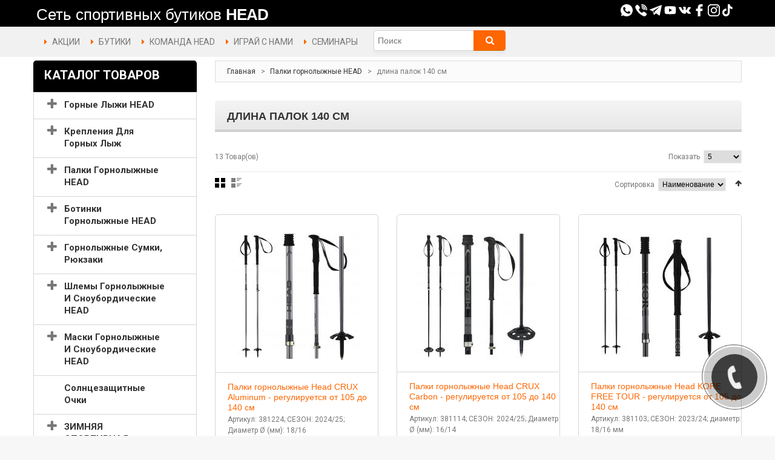

--- FILE ---
content_type: text/html; charset=UTF-8
request_url: https://head.by/category/dlina-palok-140-sm
body_size: 64370
content:
<!DOCTYPE html>

<html xmlns="http://www.w3.org/1999/xhtml" xml:lang="ru" lang="ru">

<head>

    <meta name="title" content="длина палок 140 см" />
<link rel="stylesheet" type="text/css" href="/css/pager.css" />
<title>длина палок 140 см</title>

    <link type="text/css" rel="stylesheet" href="//fonts.googleapis.com/css?family=Roboto:400,700">
    <meta name="viewport" content="width=device-width, initial-scale=1, shrink-to-fit=no">
    <script src="/js/jquery-1.7.min.js" type="text/javascript"></script>
    <style type="text/css">
        .cf-hidden {
            display: none;
        }

        .cf-invisible {
            visibility: hidden;
        }
    </style>
    <script src="/js/superfish.js" type="text/javascript"></script>
    <script src="/js/maskedinput.js" type="text/javascript"></script>
    <script src="/js/jquery.magnific-popup.min.js" type="text/javascript"></script>
    <script src="/js/scripts.js" type="text/javascript"></script>
    <script src="/js/main.js?v=3" type="text/javascript"></script>

    <link media="all" href="/css/font-awesome.css" type="text/css" rel="stylesheet">
    <link media="all" href="/css/magnific-popup.css" type="text/css" rel="stylesheet">
    <link media="all" href="/css/jquery.bxslider.css" type="text/css" rel="stylesheet">
    <link media="all" href="/css/photoswipe.css" type="text/css" rel="stylesheet">
    <link media="all" href="/css/bootstrap.css" type="text/css" rel="stylesheet">
    <link media="all" href="/css/extra_style.css" type="text/css" rel="stylesheet">
    <link media="all" href="/css/styles.css?v=8?1768565193" type="text/css" rel="stylesheet">
    <link media="all" href="/css/responsive.css?v=10" type="text/css" rel="stylesheet">
    <link media="all" href="/css/superfish.css?v=8" type="text/css" rel="stylesheet">
    <link media="all" href="/css/camera.css" type="text/css" rel="stylesheet">
    <link media="all" href="/css/widgets.css" type="text/css" rel="stylesheet">
    <link media="all" href="/css/cloud-zoom.css" type="text/css" rel="stylesheet">
    <link media="all" href="/css/catalogsale.css" type="text/css" rel="stylesheet">
    <link media="print" href="/css/print.css" type="text/css" rel="stylesheet">
    <link rel="stylesheet" type="text/css" href="/css/aw_blog.css" media="all"/>

    <script src="/js/prototype/prototype.js" type="text/javascript"></script>
    <script src="/js/lib/ccard.js" type="text/javascript"></script>
    <script src="/js/prototype/validation.js" type="text/javascript"></script>
    <script src="/js/scriptaculous/builder.js" type="text/javascript"></script>
    <script src="/js/scriptaculous/effects.js" type="text/javascript"></script>
    <script src="/js/scriptaculous/dragdrop.js" type="text/javascript"></script>
    <script src="/js/scriptaculous/controls.js" type="text/javascript"></script>
    <script src="/js/scriptaculous/slider.js" type="text/javascript"></script>
    <script src="/js/varien/js.js" type="text/javascript"></script>
    <script src="/js/varien/form.js" type="text/javascript"></script>
    <script src="/js/mage/translate.js" type="text/javascript"></script>
    <script src="/js/mage/cookies.js" type="text/javascript"></script>
    <script src="/js/cloud-zoom.1.0.2.js" type="text/javascript"></script>
    <script src="/js/jquery.easing.1.3.js" type="text/javascript"></script>
    <script src="/js/jquery.mobile.customized.min.js" type="text/javascript"></script>
    <script src="/js/bootstrap.js" type="text/javascript"></script>
    <script src="/js/jquery.carouFredSel-6.2.1.js" type="text/javascript"></script>
    <script src="/js/jquery.touchSwipe.js" type="text/javascript"></script>
    <script src="/js/jquery.bxslider.min.js" type="text/javascript"></script>
    <script src="/js/carousel.js" type="text/javascript"></script>
    <script src="/js/msrp.js" type="text/javascript"></script>
    <script src="/js/klass.min.js" type="text/javascript"></script>
    <script src="/js/code.photoswipe.jquery-3.0.5.js" type="text/javascript"></script>
</head>

<body class="ps-static  cms-index-index cms-home">
<div class="wrapper ps-static en-lang-class">
    <noscript>
        <div class="global-site-notice noscript">
            <div class="notice-inner">
                <p>
                    <strong>JavaScript отключен в вашем браузере.</strong><br/>
                    JavaScript должен быть включен в вашем сайте для нормального функционирования этого сайта.</p>
            </div>
        </div>
    </noscript>
    <div class="page">
        <div class="shadow"></div>
        <div class="swipe-left"></div>
        <div class="swipe">
            <div class="swipe-menu">
                <a class="home-link" title="Главная" href="/">Главная</a>
                <ul class="links">
                    <li class="first"><a class="menu-links" title="Акции" href="/sales">АКЦИИ</a></li>
                    <li><a class="menu-links" title="бутики" href="/article/nashy-magaziny">БУТИКИ</a></li>
                    <!--<li class="first"><a class="menu-links" title="Доставка и оплата" href="/article/dostavka-i-oplata">ДОСТАВКА
                            И ОПЛАТА</a></li>-->
                    <li class="first"><a class="menu-links" title="Комана HEAD" href="/team">КОМАНДА HEAD</a></li>
                    <li><a class="menu-links" title="Теннисные корты" href="/play">ИГРАЙ С НАМИ</a></li>
                    <li class=" last"><a class="menu-links" title="Семинары" href="/seminar">СЕМИНАРЫ</a></li>
                </ul>

                <div class="footer-links-menu">
                    <ul>
                        <li><a href="/article/o-kompanii">О компании</a></li>
                        <li><a href="/article/nashy-magaziny">Наши бутики</a></li>
                        <li><a href="/article/kontaktnaya-informaciya">Контакты</a></li>
                        <li><a href="/">Карта сайта</a></li>
                    </ul>
                    <ul class="links-2">
                        <li><a href="/news/">Новости</a></li>
                    </ul>
                </div>
            </div>
        </div>
        <div class="top-icon-menu">
            <div class="swipe-control"><i class="icon-reorder"></i></div>
            <div class="top-search"><i class="icon-search"></i></div>
            <span class="clear"></span>
        </div>
        <div class="float-block">
            <div class="header-border">
                <div class="container">
                    <div class="logo-block" style="margin-top: 15px;">
                        <a href="/" title="head.by" class="logo" style="color: white; font-size: 26px; text-decoration: none;">
                            <span style="font-family: Arial, sans-serif; font-weight: normal; margin-left: 5px;">
                                Сеть спортивных бутиков
                            </span>
                            <span style="font-family: 'Arial Black', 'Arial Bold', Gadget, sans-serif;
                                         font-weight: 800;
                                         letter-spacing: -1px;
                                         color: #ffffff;">
                                HEAD
                            </span>
                        </a>
                    </div>
                    <div class="user-data">
                        <div class="social-data" style="display: inline-block;">
                            <a href="whatsapp://send/?phone=+375296350180"><img alt="Watsapp" src="/images/whatsapp.svg"
                                                                                class="social-data-img"></a>
                            <a href="viber://chat?number=80296350180"><img alt="Viber" src="/images/viber.svg"
                                                                           class="icon-after"></a>
                            <a href="https://t.me/head_belarus"><img alt="Telegram" src="/images/telegram.svg"
                                                                             class="icon-after"></a>
                            <a href="https://www.youtube.com/channel/UCXUVYiAdJBcF7pQORVXpD9w" target="_blank"><img
                                        src="/images/youtube.svg" class="icon-after"></a>
                            <a href="https://vk.com/head_belarus" target="_blank"><img
                                        src="/images/vk-social-network-logo.svg" class="icon-after"></a>
                            <a href="https://www.facebook.com/HEADBelarus" target="_blank"><img
                                        src="/images/facebook-logo.svg" class="icon-after"></a>
                            <a href="https://www.instagram.com/cast_belarus/" target="_blank"><img
                                        src="/images/instagram-logo.svg" class="icon-after"></a>
                            <a href="https://www.tiktok.com/@head_belarus" target="_blank"><img
                                        src="/images/tiktok.svg" class="icon-after"></a>
                        </div>

                    </div>
                    <div class="clear"></div>
                </div>
            </div>
            <div class="header">
                <div class="container">
                    <div class="quick-access">
                        <ul class="links">
                            <li class="first"><a class="menu-links" title="Акции" href="/sales">АКЦИИ</a></li>
                            <li><a class="menu-links" title="бутики" href="/article/nashy-magaziny">БУТИКИ</a></li>
                            <!--<li class="first"><a class="menu-links" title="Доставка и оплата"
                                                 href="/article/dostavka-i-oplata">ДОСТАВКА И ОПЛАТА</a></li>-->
                            <li class="first"><a class="menu-links" title="Комана HEAD" href="/team">КОМАНДА HEAD</a>
                            </li>
                            <li><a class="menu-links" title="Теннисные корты" href="/play">ИГРАЙ С НАМИ</a></li>
                            <li class=" last"><a class="menu-links" title="Семинары" href="/seminar">СЕМИНАРЫ</a></li>
                        </ul>
                    </div>
                    <div class="search-form">
                        <form id="search_mini_form" action="/category/search"
                              method="get">
                            <div class="form-search">
                                <label for="search">Поиск:</label>
                                <span class="p-reletive">
                            <input id="search" type="text" placeholder="Поиск" name="name" class="input-text"/>
                            <span class="loading"></span>
                            <span class="clear-bt"></span>
                            </span>
                                <button type="submit" title="Поиск" class="button"><span><span>Поиск</span></span>
                                </button>
                                <div id="search_autocomplete" class="search-autocomplete" style="display: none;"></div>
                            </div>
                        </form>
                    </div>

                    
                    <script>
                        jQuery('#search_mini_form').on('submit', function () {
                            searchItem();
                        })
                    </script>
                    <div class="clear"></div>
                </div>
            </div>
        </div>
        <div class="header-container">
            <div class="container">
                <div class="row">
                    <div class="col-xs-12">

                    </div>
                </div>
                <div class="clear"></div>
            </div>
        </div>
        <div class="nav-container">
            <div class="container">
                <div class="row">
                    <div class="col-xs-12">
                        <div class="sf-menu-block">
                            <div id="menu-icon" class="menu-icon-style">Каталог товаров</div>
                            
    
                                    <ul class="sf-menu-phone ">
                                    
        <li class="level-1 level-top parent">
                <a href="/category/gornye-lyzhi-head" >
            <span>Горные Лыжи HEAD</span>
        </a>
            
                                    <ul class="level0">
                    
        <li class="level0 level-top parent">
                <a href="/category/gornye-lyji-dlya-punktov-prokata" >
            <span>Горные лыжи для центров проката (опт)</span>
        </a>
            
                                    <ul class="level1">
                    
        <li class="level1 level-top ">
                <a href="/category/77-sm-dlina-lyj" >
            <span>67 - 77 см (лыжи R)</span>
        </a>
            
                        </li>
        
        <li class="level2 level-top ">
                <a href="/category/87-sm-dlina-lyj" >
            <span>87 - 97 см (лыжи R)</span>
        </a>
            
                        </li>
        
        <li class="level2 level-top ">
                <a href="/category/107-sm-dlina-lyj" >
            <span>107 - 118 см (лыжи R)</span>
        </a>
            
                        </li>
        
        <li class="level2 level-top ">
                <a href="/category/130-sm-dlina-lyj" >
            <span>128 - 130 см (лыжи R)</span>
        </a>
            
                        </li>
        
        <li class="level2 level-top ">
                <a href="/category/140-sm-dlina-lyj" >
            <span>140 - 143 см (лыжи R)</span>
        </a>
            
                        </li>
        
        <li class="level2 level-top ">
                <a href="/category/150-sm-dlina-lyj" >
            <span>148 - 153 см (лыжи R)</span>
        </a>
            
                        </li>
        
        <li class="level2 level-top ">
                <a href="/category/160-sm-dlina-lyj" >
            <span>156 - 160 см (лыжи R)</span>
        </a>
            
                        </li>
        
        <li class="level2 level-top ">
                <a href="/category/162-163-sm-dlina-lyj" >
            <span>162-163 см (лыжи R)</span>
        </a>
            
                        </li>
        
        <li class="level2 level-top ">
                <a href="/category/170-sm-dlina-lyj" >
            <span>170-171  см (лыжи R)</span>
        </a>
            
                        </li>
        
        <li class="level2 level-top ">
                <a href="/category/177-sm-dlina-lyj" >
            <span>175-177  см (лыжи R)</span>
        </a>
            
                        </li>
        
        <li class="level2 level-top ">
                <a href="/category/184-189-sm-dlina-lyj" >
            <span>180-189  см (лыжи R)</span>
        </a>
            
                    </li>
                            </ul>
                </li>
                    
        <li class="level2 level-top parent">
                <a href="/category/lyji-s-krepleniem" >
            <span>Лыжи + Крепление</span>
        </a>
            
                                    <ul class="level1">
                    
        <li class="level1 level-top ">
                <a href="/category/85-100" >
            <span>лыжи + крепление 77-97</span>
        </a>
            
                        </li>
        
        <li class="level2 level-top ">
                <a href="/category/105-110" >
            <span>лыжи + крепление 107-117</span>
        </a>
            
                        </li>
        
        <li class="level2 level-top ">
                <a href="/category/lyji-kreplenie-120-140" >
            <span>лыжи + крепление 120-140</span>
        </a>
            
                        </li>
        
        <li class="level2 level-top ">
                <a href="/category/lyji-kreplenie-150-160" >
            <span>лыжи + крепление 150-160</span>
        </a>
            
                        </li>
        
        <li class="level2 level-top ">
                <a href="/category/175-181" >
            <span>лыжи + крепление 170-177</span>
        </a>
            
                        </li>
        
        <li class="level2 level-top ">
                <a href="/category/lyji-kreplenie-180" >
            <span>лыжи + крепление 180</span>
        </a>
            
                    </li>
                            </ul>
                </li>
                    
        <li class="level2 level-top ">
                <a href="/category/dlina-lyj-65-80" >
            <span>65 - 80 длина лыж</span>
        </a>
            
                        </li>
        
        <li class="level1 level-top parent">
                <a href="/category/dlina-lyj-85-100" >
            <span>85 - 100 длина лыж</span>
        </a>
            
                                    <ul class="level1">
                    
        <li class="level1 level-top ">
                <a href="/category/race-85-100" >
            <span>Race (85 - 100)</span>
        </a>
            
                        </li>
        
        <li class="level2 level-top ">
                <a href="/category/freestyle-85-100" >
            <span>Freestyle (85 - 100)</span>
        </a>
            
                        </li>
        
        <li class="level2 level-top ">
                <a href="/category/on-piste-85-100" >
            <span>On Piste JR (85 - 100)</span>
        </a>
            
                        </li>
        
        <li class="level2 level-top ">
                <a href="/category/freeride-85-100" >
            <span>Freeride (85 - 100)</span>
        </a>
            
                    </li>
                            </ul>
                </li>
                    
        <li class="level2 level-top parent">
                <a href="/category/dlina-lyj-105-110" >
            <span>105 - 110 длина лыж</span>
        </a>
            
                                    <ul class="level1">
                    
        <li class="level1 level-top ">
                <a href="/category/race-14" >
            <span>Race (105 - 110)</span>
        </a>
            
                        </li>
        
        <li class="level2 level-top ">
                <a href="/category/allmountain-14" >
            <span>On Piste JR (105 - 110)</span>
        </a>
            
                    </li>
                            </ul>
                </li>
                    
        <li class="level2 level-top parent">
                <a href="/category/dlina-lyj-115-120" >
            <span>115 - 120 длина лыж</span>
        </a>
            
                                    <ul class="level1">
                    
        <li class="level1 level-top ">
                <a href="/category/race-15" >
            <span>Race (115 - 120)</span>
        </a>
            
                        </li>
        
        <li class="level2 level-top ">
                <a href="/category/on-piste-jr-115-120" >
            <span>On Piste JR (115 - 120)</span>
        </a>
            
                        </li>
        
        <li class="level2 level-top ">
                <a href="/category/freestyle-4" >
            <span>Freestyle (115 - 120)</span>
        </a>
            
                    </li>
                            </ul>
                </li>
                    
        <li class="level2 level-top parent">
                <a href="/category/dlina-lyj-125-132" >
            <span>125 - 132 длина лыж</span>
        </a>
            
                                    <ul class="level1">
                    
        <li class="level1 level-top ">
                <a href="/category/race-16" >
            <span>Race (125 - 132)</span>
        </a>
            
                        </li>
        
        <li class="level2 level-top ">
                <a href="/category/allmountain-12" >
            <span>On Piste (125 - 132)</span>
        </a>
            
                        </li>
        
        <li class="level2 level-top ">
                <a href="/category/freestyle-5" >
            <span>Freestyle (125 - 132)</span>
        </a>
            
                    </li>
                            </ul>
                </li>
                    
        <li class="level2 level-top parent">
                <a href="/category/dlina-lyj-135-140" >
            <span>135 - 140 длина лыж</span>
        </a>
            
                                    <ul class="level1">
                    
        <li class="level1 level-top ">
                <a href="/category/race-17" >
            <span>Race (135 - 140)</span>
        </a>
            
                        </li>
        
        <li class="level2 level-top ">
                <a href="/category/allmountain-13" >
            <span>On Piste (135 - 140)</span>
        </a>
            
                        </li>
        
        <li class="level2 level-top ">
                <a href="/category/freestyle-6" >
            <span>Freestyle (135 - 140)</span>
        </a>
            
                    </li>
                            </ul>
                </li>
                    
        <li class="level2 level-top parent">
                <a href="/category/dlina-lyj-141-145" >
            <span>141 - 145 длина лыж</span>
        </a>
            
                                    <ul class="level1">
                    
        <li class="level1 level-top ">
                <a href="/category/race-18" >
            <span>Race (141 - 145)</span>
        </a>
            
                        </li>
        
        <li class="level2 level-top ">
                <a href="/category/performance-141-145" >
            <span>Performance (141 - 145)</span>
        </a>
            
                        </li>
        
        <li class="level2 level-top ">
                <a href="/category/women-12" >
            <span>Women (141 - 145)</span>
        </a>
            
                        </li>
        
        <li class="level2 level-top ">
                <a href="/category/freestyle-7" >
            <span>Freestyle (141 - 145)</span>
        </a>
            
                        </li>
        
        <li class="level2 level-top ">
                <a href="/category/freeride-12" >
            <span>Freeride (141 - 145)</span>
        </a>
            
                    </li>
                            </ul>
                </li>
                    
        <li class="level2 level-top parent">
                <a href="/category/dlina-lyj-146-150" >
            <span>146 - 150 длина лыж</span>
        </a>
            
                                    <ul class="level1">
                    
        <li class="level1 level-top ">
                <a href="/category/race-146-150" >
            <span>Race (146 - 150)</span>
        </a>
            
                        </li>
        
        <li class="level2 level-top ">
                <a href="/category/performance-8" >
            <span>Performance (146 - 150)</span>
        </a>
            
                        </li>
        
        <li class="level2 level-top ">
                <a href="/category/allmountain-15" >
            <span>All Mountain (146 - 150)</span>
        </a>
            
                        </li>
        
        <li class="level2 level-top ">
                <a href="/category/women-8" >
            <span>Women (146 - 150)</span>
        </a>
            
                        </li>
        
        <li class="level2 level-top ">
                <a href="/category/freeride-8" >
            <span>Freeride (146 - 150)</span>
        </a>
            
                    </li>
                            </ul>
                </li>
                    
        <li class="level2 level-top parent">
                <a href="/category/dlina-lyj-151-155" >
            <span>151 - 155 длина лыж</span>
        </a>
            
                                    <ul class="level1">
                    
        <li class="level1 level-top ">
                <a href="/category/race-9" >
            <span>Race (151 - 155)</span>
        </a>
            
                        </li>
        
        <li class="level2 level-top ">
                <a href="/category/performance-151-155" >
            <span>Performance (151 - 155)</span>
        </a>
            
                        </li>
        
        <li class="level2 level-top ">
                <a href="/category/women-9" >
            <span>Women (151 - 155)</span>
        </a>
            
                        </li>
        
        <li class="level2 level-top ">
                <a href="/category/freeride-9" >
            <span>Freeride (151 - 155)</span>
        </a>
            
                    </li>
                            </ul>
                </li>
                    
        <li class="level2 level-top parent">
                <a href="/category/dlina-lyj-156-160" >
            <span>156 - 160 длина лыж</span>
        </a>
            
                                    <ul class="level1">
                    
        <li class="level1 level-top ">
                <a href="/category/race-10" >
            <span>Race (156 - 160)</span>
        </a>
            
                        </li>
        
        <li class="level2 level-top ">
                <a href="/category/performance-9" >
            <span>Performance (156 - 160)</span>
        </a>
            
                        </li>
        
        <li class="level2 level-top ">
                <a href="/category/allmountain-16" >
            <span>All Mountain (156 - 160)</span>
        </a>
            
                        </li>
        
        <li class="level2 level-top ">
                <a href="/category/women-10" >
            <span>Women (156 - 160)</span>
        </a>
            
                        </li>
        
        <li class="level2 level-top ">
                <a href="/category/freeride-156-160" >
            <span>Freeride (156 - 160)</span>
        </a>
            
                    </li>
                            </ul>
                </li>
                    
        <li class="level2 level-top parent">
                <a href="/category/dlina-lyj-161-165" >
            <span>161 - 165 длина лыж</span>
        </a>
            
                                    <ul class="level1">
                    
        <li class="level1 level-top ">
                <a href="/category/race-11" >
            <span>Race (161 - 165)</span>
        </a>
            
                        </li>
        
        <li class="level2 level-top ">
                <a href="/category/performance-161-165" >
            <span>Performance (161 - 165)</span>
        </a>
            
                        </li>
        
        <li class="level2 level-top ">
                <a href="/category/allmountain-161-165" >
            <span>All Mountain (161 - 165)</span>
        </a>
            
                        </li>
        
        <li class="level2 level-top ">
                <a href="/category/women-161-165" >
            <span>Women (161 - 165)</span>
        </a>
            
                        </li>
        
        <li class="level2 level-top ">
                <a href="/category/freeride-161-165" >
            <span>Freeride (161 - 165)</span>
        </a>
            
                    </li>
                            </ul>
                </li>
                    
        <li class="level2 level-top parent">
                <a href="/category/dlina-lyj-166-171" >
            <span>166 - 174 длина лыж</span>
        </a>
            
                                    <ul class="level1">
                    
        <li class="level1 level-top ">
                <a href="/category/race-12" >
            <span>Race (166 - 174)</span>
        </a>
            
                        </li>
        
        <li class="level2 level-top ">
                <a href="/category/performance-10" >
            <span>Performance (166 - 174)</span>
        </a>
            
                        </li>
        
        <li class="level2 level-top ">
                <a href="/category/allmountain-166-174" >
            <span>All Mountain (166 - 174)</span>
        </a>
            
                        </li>
        
        <li class="level2 level-top ">
                <a href="/category/women-11" >
            <span>Women (166 - 174)</span>
        </a>
            
                        </li>
        
        <li class="level2 level-top ">
                <a href="/category/freestyle-1" >
            <span>Freestyle (166 - 174)</span>
        </a>
            
                        </li>
        
        <li class="level2 level-top ">
                <a href="/category/freeride-10" >
            <span>Freeride (166 - 174)</span>
        </a>
            
                    </li>
                            </ul>
                </li>
                    
        <li class="level2 level-top parent">
                <a href="/category/dlina-lyj-175-181" >
            <span>175 - 181 длина лыж</span>
        </a>
            
                                    <ul class="level1">
                    
        <li class="level1 level-top ">
                <a href="/category/race-175-181" >
            <span>Race (175 - 181)</span>
        </a>
            
                        </li>
        
        <li class="level2 level-top ">
                <a href="/category/performance-11" >
            <span>Performance (175 - 181)</span>
        </a>
            
                        </li>
        
        <li class="level2 level-top ">
                <a href="/category/allmountain-17" >
            <span>All Mountain (175 - 181)</span>
        </a>
            
                        </li>
        
        <li class="level2 level-top ">
                <a href="/category/women-7" >
            <span>Women (175 - 181)</span>
        </a>
            
                        </li>
        
        <li class="level2 level-top ">
                <a href="/category/freestyle-175-181" >
            <span>Freestyle (175 - 181)</span>
        </a>
            
                        </li>
        
        <li class="level2 level-top ">
                <a href="/category/freeride-11" >
            <span>Freeride (175 - 181)</span>
        </a>
            
                    </li>
                            </ul>
                </li>
                    
        <li class="level2 level-top parent">
                <a href="/category/dlina-lyj-183-191" >
            <span>183 - 193 длина лыж</span>
        </a>
            
                                    <ul class="level1">
                    
        <li class="level1 level-top ">
                <a href="/category/race-183-191" >
            <span>Race (183 - 193)</span>
        </a>
            
                        </li>
        
        <li class="level2 level-top ">
                <a href="/category/performance-183-193" >
            <span>Performance (183 - 193)</span>
        </a>
            
                        </li>
        
        <li class="level2 level-top ">
                <a href="/category/allmountain-18" >
            <span>All Mountain (183 - 191)</span>
        </a>
            
                        </li>
        
        <li class="level2 level-top ">
                <a href="/category/freeride-183-191" >
            <span>Freeride (183 - 191)</span>
        </a>
            
                    </li>
                            </ul>
                </li>
                    
        <li class="level2 level-top ">
                <a href="/category/lenta-lipuchka-fiksiruyuschaya" >
            <span>Лента-липучка фиксирующая</span>
        </a>
            
                        </li>
        
        <li class="level1 level-top parent">
                <a href="/category/wcr-e-gs" >
            <span>WCR e.GS</span>
        </a>
            
                                    <ul class="level1">
                    
        <li class="level1 level-top ">
                <a href="/category/wcr-e-gs-rebel-fis" >
            <span>WCR E-GS Rebel - FIS</span>
        </a>
            
                        </li>
        
        <li class="level2 level-top ">
                <a href="/category/gs-rd-sw" >
            <span>WCR E.GS - GS RD SW</span>
        </a>
            
                        </li>
        
        <li class="level2 level-top ">
                <a href="/category/gs-rebel-team" >
            <span>WCR E.GS - GS Rebel Team</span>
        </a>
            
                    </li>
                            </ul>
                </li>
                    
        <li class="level2 level-top parent">
                <a href="/category/wcr-e-sl-rebel" >
            <span>WCR e-SL Rebel</span>
        </a>
            
                                    <ul class="level1">
                    
        <li class="level1 level-top ">
                <a href="/category/fis" >
            <span>WCR E-SL Rebel - FIS</span>
        </a>
            
                        </li>
        
        <li class="level2 level-top ">
                <a href="/category/pr" >
            <span>WCR E-SL Rebel - PR</span>
        </a>
            
                        </li>
        
        <li class="level2 level-top ">
                <a href="/category/wcr-14" >
            <span>WCR E-SL Rebel - WCR 14</span>
        </a>
            
                        </li>
        
        <li class="level2 level-top ">
                <a href="/category/wcr-e-sl-rebel-evo-14" >
            <span>WCR E-SL Rebel - EVO 14</span>
        </a>
            
                    </li>
                            </ul>
                </li>
                    
        <li class="level2 level-top ">
                <a href="/category/wcr-e-sl-rebel-team" >
            <span>WCR e.SL Rebel Team</span>
        </a>
            
                        </li>
        
        <li class="level1 level-top ">
                <a href="/category/wc-rebels-e-sl" >
            <span>WC Rebels E.SL</span>
        </a>
            
                        </li>
        
        <li class="level1 level-top parent">
                <a href="/category/wc-e-race-team" >
            <span>WC e.Race Team</span>
        </a>
            
                                    <ul class="level1">
                    
        <li class="level1 level-top ">
                <a href="/category/jrs" >
            <span>WC E.Race Team - JRS</span>
        </a>
            
                        </li>
        
        <li class="level2 level-top ">
                <a href="/category/sx" >
            <span>WC E.Race Team - SX</span>
        </a>
            
                    </li>
                            </ul>
                </li>
                    
        <li class="level2 level-top parent">
                <a href="/category/porsche-head" >
            <span>PORSCHE</span>
        </a>
            
                                    <ul class="level1">
                    
        <li class="level1 level-top ">
                <a href="/category/porsche-7" >
            <span>Porsche 7</span>
        </a>
            
                        </li>
        
        <li class="level2 level-top ">
                <a href="/category/porsche-8" >
            <span>Porsche 8</span>
        </a>
            
                        </li>
        
        <li class="level2 level-top ">
                <a href="/category/porsche-106" >
            <span>Porsche 106</span>
        </a>
            
                        </li>
        
        <li class="level2 level-top ">
                <a href="/category/porsche-w" >
            <span>Porsche W</span>
        </a>
            
                        </li>
        
        <li class="level2 level-top ">
                <a href="/category/premium" >
            <span>Premium</span>
        </a>
            
                    </li>
                            </ul>
                </li>
                    
        <li class="level2 level-top ">
                <a href="/category/standard" >
            <span>STANDARD</span>
        </a>
            
                        </li>
        
        <li class="level1 level-top ">
                <a href="/category/supershape-original" >
            <span>SUPERSHAPE e-Original</span>
        </a>
            
                        </li>
        
        <li class="level1 level-top ">
                <a href="/category/supershape-e-speed" >
            <span>SUPERSHAPE e-Speed</span>
        </a>
            
                        </li>
        
        <li class="level1 level-top ">
                <a href="/category/supershape-magnum" >
            <span>SUPERSHAPE e-Magnum</span>
        </a>
            
                        </li>
        
        <li class="level1 level-top ">
                <a href="/category/supershape-e-rally" >
            <span>SUPERSHAPE e-Rally</span>
        </a>
            
                        </li>
        
        <li class="level1 level-top ">
                <a href="/category/supershape-e-titan" >
            <span>SUPERSHAPE e-Titan</span>
        </a>
            
                        </li>
        
        <li class="level1 level-top ">
                <a href="/category/shape-e-v10" >
            <span>SHAPE е-V10</span>
        </a>
            
                        </li>
        
        <li class="level1 level-top ">
                <a href="/category/shape-e-v8" >
            <span>SHAPE е-V8</span>
        </a>
            
                        </li>
        
        <li class="level1 level-top ">
                <a href="/category/shape-e-v5" >
            <span>SHAPE е-V5</span>
        </a>
            
                        </li>
        
        <li class="level1 level-top ">
                <a href="/category/shape-v4" >
            <span>SHAPE V4</span>
        </a>
            
                        </li>
        
        <li class="level1 level-top ">
                <a href="/category/shape-v2" >
            <span>SHAPE V2</span>
        </a>
            
                        </li>
        
        <li class="level1 level-top parent">
                <a href="/category/kore-x-90" >
            <span>KORE X 90</span>
        </a>
            
                                    <ul class="level1">
                    
        <li class="level1 level-top ">
                <a href="/category/x-90" >
            <span>X 90</span>
        </a>
            
                        </li>
        
        <li class="level2 level-top ">
                <a href="/category/x-90-lyt-pr" >
            <span>X 90 LYT-PR</span>
        </a>
            
                    </li>
                            </ul>
                </li>
                    
        <li class="level2 level-top parent">
                <a href="/category/kore-x-85" >
            <span>KORE X 85</span>
        </a>
            
                                    <ul class="level1">
                    
        <li class="level1 level-top ">
                <a href="/category/85-w" >
            <span>KORE 85 W</span>
        </a>
            
                        </li>
        
        <li class="level2 level-top ">
                <a href="/category/x-85" >
            <span>KORE X 85</span>
        </a>
            
                        </li>
        
        <li class="level2 level-top ">
                <a href="/category/x-85-lyt-pr" >
            <span>KORE X 85 LYT-PR</span>
        </a>
            
                    </li>
                            </ul>
                </li>
                    
        <li class="level2 level-top ">
                <a href="/category/kore-x-80-1" >
            <span>KORE X 80</span>
        </a>
            
                        </li>
        
        <li class="level1 level-top ">
                <a href="/category/kore-x-74" >
            <span>KORE X 78 | KORE X 74</span>
        </a>
            
                        </li>
        
        <li class="level1 level-top parent">
                <a href="/category/shape-cx" >
            <span>SHAPE CX</span>
        </a>
            
                                    <ul class="level1">
                    
        <li class="level1 level-top ">
                <a href="/category/attack-2" >
            <span>Attack</span>
        </a>
            
                        </li>
        
        <li class="level2 level-top ">
                <a href="/category/pr-2" >
            <span>PR</span>
        </a>
            
                        </li>
        
        <li class="level2 level-top ">
                <a href="/category/track-1" >
            <span>Track</span>
        </a>
            
                    </li>
                            </ul>
                </li>
                    
        <li class="level2 level-top parent">
                <a href="/category/ambition-r-pro-r" >
            <span>AMBITION</span>
        </a>
            
                                    <ul class="level1">
                    
        <li class="level1 level-top ">
                <a href="/category/289-mm" >
            <span>289 mm</span>
        </a>
            
                        </li>
        
        <li class="level2 level-top ">
                <a href="/category/329-mm" >
            <span>329 mm</span>
        </a>
            
                        </li>
        
        <li class="level2 level-top ">
                <a href="/category/track" >
            <span>Ambition Track</span>
        </a>
            
                    </li>
                            </ul>
                </li>
                    
        <li class="level2 level-top parent">
                <a href="/category/e-power-joy" >
            <span>POWER JOY</span>
        </a>
            
                                    <ul class="level1">
                    
        <li class="level1 level-top ">
                <a href="/category/pr-1" >
            <span>Power Joy PR</span>
        </a>
            
                        </li>
        
        <li class="level2 level-top ">
                <a href="/category/slr" >
            <span>Power Joy SLR</span>
        </a>
            
                    </li>
                            </ul>
                </li>
                    
        <li class="level2 level-top ">
                <a href="/category/e-super-joy" >
            <span>SUPER JOY</span>
        </a>
            
                        </li>
        
        <li class="level1 level-top parent">
                <a href="/category/total-joy" >
            <span>TOTAL JOY</span>
        </a>
            
                                    <ul class="level1">
                    
        <li class="level1 level-top ">
                <a href="/category/attack-1" >
            <span>Total Joy Attack</span>
        </a>
            
                        </li>
        
        <li class="level2 level-top ">
                <a href="/category/joy-slr" >
            <span>Total Joy SLR</span>
        </a>
            
                    </li>
                            </ul>
                </li>
                    
        <li class="level2 level-top ">
                <a href="/category/absolut-joy" >
            <span>ABSOLUT JOY</span>
        </a>
            
                        </li>
        
        <li class="level1 level-top ">
                <a href="/category/e-real-joy" >
            <span>REAL JOY</span>
        </a>
            
                        </li>
        
        <li class="level1 level-top ">
                <a href="/category/e-pure-joy" >
            <span>PURE JOY</span>
        </a>
            
                        </li>
        
        <li class="level1 level-top ">
                <a href="/category/joy-easy" >
            <span>EASY JOY</span>
        </a>
            
                        </li>
        
        <li class="level1 level-top ">
                <a href="/category/kore-111-117" >
            <span>KORE 111 | 117</span>
        </a>
            
                        </li>
        
        <li class="level1 level-top parent">
                <a href="/category/kore-105" >
            <span>KORE 100 | 105 | 106</span>
        </a>
            
                                    <ul class="level1">
                    
        <li class="level1 level-top ">
                <a href="/category/103-w" >
            <span>Kore 103 W</span>
        </a>
            
                        </li>
        
        <li class="level2 level-top ">
                <a href="/category/105" >
            <span>Kore 105</span>
        </a>
            
                    </li>
                            </ul>
                </li>
                    
        <li class="level2 level-top parent">
                <a href="/category/kore-99" >
            <span>KORE 99</span>
        </a>
            
                                    <ul class="level1">
                    
        <li class="level1 level-top ">
                <a href="/category/99" >
            <span>Kore 99</span>
        </a>
            
                        </li>
        
        <li class="level2 level-top ">
                <a href="/category/99-w" >
            <span>Kore 99 W</span>
        </a>
            
                        </li>
        
        <li class="level2 level-top ">
                <a href="/category/tour-99" >
            <span>Kore Tour 99</span>
        </a>
            
                    </li>
                            </ul>
                </li>
                    
        <li class="level2 level-top parent">
                <a href="/category/kore-93" >
            <span>KORE 93</span>
        </a>
            
                                    <ul class="level1">
                    
        <li class="level1 level-top ">
                <a href="/category/93" >
            <span>Kore 93</span>
        </a>
            
                        </li>
        
        <li class="level2 level-top ">
                <a href="/category/93-w" >
            <span>Kore 93 W</span>
        </a>
            
                        </li>
        
        <li class="level2 level-top ">
                <a href="/category/tour-93" >
            <span>Kore Tour 93</span>
        </a>
            
                    </li>
                            </ul>
                </li>
                    
        <li class="level2 level-top ">
                <a href="/category/kore-87" >
            <span>KORE 87 | 88</span>
        </a>
            
                        </li>
        
        <li class="level1 level-top ">
                <a href="/category/kore-team" >
            <span>KORE Team</span>
        </a>
            
                        </li>
        
        <li class="level1 level-top ">
                <a href="/category/lyji-razzledazzle" >
            <span>RazzleDazzle</span>
        </a>
            
                        </li>
        
        <li class="level1 level-top parent">
                <a href="/category/oblivion" >
            <span>OBLIVION</span>
        </a>
            
                                    <ul class="level1">
                    
        <li class="level1 level-top ">
                <a href="/category/attack" >
            <span>Oblivion Attack</span>
        </a>
            
                        </li>
        
        <li class="level2 level-top ">
                <a href="/category/team" >
            <span>Oblivion Team</span>
        </a>
            
                    </li>
                            </ul>
                </li>
                    
        <li class="level2 level-top ">
                <a href="/category/crux-105-pro" >
            <span>CRUX 105 Pro</span>
        </a>
            
                        </li>
        
        <li class="level1 level-top ">
                <a href="/category/crux-99" >
            <span>CRUX 99</span>
        </a>
            
                        </li>
        
        <li class="level1 level-top ">
                <a href="/category/crux-87" >
            <span>CRUX 87</span>
        </a>
            
                        </li>
        
        <li class="level1 level-top ">
                <a href="/category/crux-81" >
            <span>CRUX 81</span>
        </a>
            
                        </li>
        
        <li class="level1 level-top parent">
                <a href="/category/supershape-team" >
            <span>SUPERSHAPE Team</span>
        </a>
            
                                    <ul class="level1">
                    
        <li class="level1 level-top ">
                <a href="/category/hrs" >
            <span>HRS</span>
        </a>
            
                        </li>
        
        <li class="level2 level-top ">
                <a href="/category/jrs-1" >
            <span>JRS</span>
        </a>
            
                        </li>
        
        <li class="level2 level-top ">
                <a href="/category/sx-1" >
            <span>SX</span>
        </a>
            
                    </li>
                            </ul>
                </li>
                    
        <li class="level2 level-top ">
                <a href="/category/team-easy" >
            <span>TEAM Easy</span>
        </a>
            
                        </li>
        
        <li class="level1 level-top ">
                <a href="/category/team-easy-jrs" >
            <span>TEAM Easy JRS</span>
        </a>
            
                        </li>
        
        <li class="level1 level-top ">
                <a href="/category/paw-patrol" >
            <span>PAW PATROL</span>
        </a>
            
                        </li>
        
        <li class="level1 level-top ">
                <a href="/category/lenta-lipuchka-dlya-lyj" >
            <span>Лента-липучка для лыж</span>
        </a>
            
                    </li>
                            </ul>
                </li>
                    
        <li class="level1 level-top parent">
                <a href="/category/krepleniya-head-dlya-gornyh-lyzh" >
            <span>Крепления для горных лыж</span>
        </a>
            
                                    <ul class="level0">
                    
        <li class="level0 level-top parent">
                <a href="/category/almonte-1012-pt-m" >
            <span>ALMONTE 10/12 PT [M]</span>
        </a>
            
                                    <ul class="level1">
                    
        <li class="level1 level-top ">
                <a href="/category/almonte-12-pt" >
            <span>ALMONTE 12 PT [M]</span>
        </a>
            
                        </li>
        
        <li class="level2 level-top ">
                <a href="/category/almonte-10-pt" >
            <span>ALMONTE 10 PT [M]</span>
        </a>
            
                        </li>
        
        <li class="level2 level-top ">
                <a href="/category/ski-stop-m" >
            <span>ски-стоп [M]</span>
        </a>
            
                    </li>
                            </ul>
                </li>
                    
        <li class="level2 level-top parent">
                <a href="/category/ambition-1012-mnat-c" >
            <span>AMBITION 10/12 MN/AT [C]</span>
        </a>
            
                                    <ul class="level1">
                    
        <li class="level1 level-top ">
                <a href="/category/ambition-12-1" >
            <span>AMBITION 12 MN [C]</span>
        </a>
            
                        </li>
        
        <li class="level2 level-top ">
                <a href="/category/ambition-10-mn" >
            <span>AMBITION 10 MN [C]</span>
        </a>
            
                        </li>
        
        <li class="level2 level-top ">
                <a href="/category/ambition-12-at-carbon" >
            <span>AMBITION 12 AT CARBON [C]</span>
        </a>
            
                        </li>
        
        <li class="level2 level-top ">
                <a href="/category/ski-stop-c" >
            <span>ски-стоп [C]</span>
        </a>
            
                    </li>
                            </ul>
                </li>
                    
        <li class="level2 level-top parent">
                <a href="/category/attack-111214-gwmn-a" >
            <span>ATTACK 11-14 GW/MN</span>
        </a>
            
                                    <ul class="level1">
                    
        <li class="level1 level-top ">
                <a href="/category/attack-14" >
            <span>ATTACK 14 GW [A]</span>
        </a>
            
                        </li>
        
        <li class="level2 level-top ">
                <a href="/category/attack-12-1" >
            <span>ATTACK 12 GW [A]</span>
        </a>
            
                        </li>
        
        <li class="level2 level-top ">
                <a href="/category/attack-11-1" >
            <span>ATTACK 11 GW [A]</span>
        </a>
            
                        </li>
        
        <li class="level2 level-top ">
                <a href="/category/attack-14-mn" >
            <span>ATTACK 14 MN [A]</span>
        </a>
            
                        </li>
        
        <li class="level2 level-top ">
                <a href="/category/protector-attack-mn-p" >
            <span>PROTECTOR ATTACK 13 MN [P]</span>
        </a>
            
                        </li>
        
        <li class="level2 level-top ">
                <a href="/category/am-12" >
            <span>AM 12 GW [D]</span>
        </a>
            
                        </li>
        
        <li class="level2 level-top ">
                <a href="/category/ski-stop-a" >
            <span>ски-стоп [А]</span>
        </a>
            
                        </li>
        
        <li class="level2 level-top ">
                <a href="/category/ski-stop-p" >
            <span>ски-стоп [P]</span>
        </a>
            
                        </li>
        
        <li class="level2 level-top ">
                <a href="/category/ski-stop-d-3" >
            <span>ски-стоп [D]</span>
        </a>
            
                    </li>
                            </ul>
                </li>
                    
        <li class="level2 level-top ">
                <a href="/category/attack-hybrid-11-14-mnpt-o" >
            <span>ATTACK HYBRID MN/PT [O]</span>
        </a>
            
                        </li>
        
        <li class="level1 level-top parent">
                <a href="/category/freeflex-1114-gw-d" >
            <span>FREEFLEX 9-16</span>
        </a>
            
                                    <ul class="level1">
                    
        <li class="level1 level-top ">
                <a href="/category/freeflex-16" >
            <span>FREEFLEX ST 16 [A]</span>
        </a>
            
                        </li>
        
        <li class="level2 level-top ">
                <a href="/category/freeflex-st-14" >
            <span>FREEFLEX ST 14 [A]</span>
        </a>
            
                        </li>
        
        <li class="level2 level-top ">
                <a href="/category/freeflex-14" >
            <span>FREEFLEX 14 GW [D]</span>
        </a>
            
                        </li>
        
        <li class="level2 level-top ">
                <a href="/category/freeflex-11-gw" >
            <span>FREEFLEX 11 GW [D]</span>
        </a>
            
                        </li>
        
        <li class="level2 level-top ">
                <a href="/category/freeflex-evo-11" >
            <span>FREEFLEX EVO 11 [D]</span>
        </a>
            
                        </li>
        
        <li class="level2 level-top ">
                <a href="/category/freeflex-11-race" >
            <span>FREEFLEX 11 RACE [A]</span>
        </a>
            
                        </li>
        
        <li class="level2 level-top ">
                <a href="/category/bys-10" >
            <span>BYS 10 [D]</span>
        </a>
            
                        </li>
        
        <li class="level2 level-top ">
                <a href="/category/evo-9" >
            <span>EVO 9 GW [D]</span>
        </a>
            
                        </li>
        
        <li class="level2 level-top ">
                <a href="/category/race-evo-14" >
            <span>RACE EVO 14 [A]</span>
        </a>
            
                        </li>
        
        <li class="level2 level-top ">
                <a href="/category/race-st-14" >
            <span>RACE ST 14 [A]</span>
        </a>
            
                        </li>
        
        <li class="level2 level-top ">
                <a href="/category/ski-stop-a-1" >
            <span>ски-стоп [А]</span>
        </a>
            
                        </li>
        
        <li class="level2 level-top ">
                <a href="/category/ski-stop-d" >
            <span>ски-стоп [D]</span>
        </a>
            
                    </li>
                            </ul>
                </li>
                    
        <li class="level2 level-top parent">
                <a href="/category/freeflex-st-1620x-rsrd-a" >
            <span>FREEFLEX ST 14/16/20X RS/RD [A]</span>
        </a>
            
                                    <ul class="level1">
                    
        <li class="level1 level-top ">
                <a href="/category/freeflex-st-20x-rs" >
            <span>FREEFLEX ST 20X RS [A]</span>
        </a>
            
                        </li>
        
        <li class="level2 level-top ">
                <a href="/category/freeflex-st-20" >
            <span>FREEFLEX ST 20X RD [A]</span>
        </a>
            
                        </li>
        
        <li class="level2 level-top ">
                <a href="/category/freeflex-st-16x-rd" >
            <span>FREEFLEX ST 16X RD [A]</span>
        </a>
            
                        </li>
        
        <li class="level2 level-top ">
                <a href="/category/freeflex-st-14x" >
            <span>FREEFLEX ST 14X [A]</span>
        </a>
            
                        </li>
        
        <li class="level2 level-top ">
                <a href="/category/ski-stop-a-2" >
            <span>ски-стоп [А]</span>
        </a>
            
                    </li>
                            </ul>
                </li>
                    
        <li class="level2 level-top parent">
                <a href="/category/protector-pr-1113-gw-p" >
            <span>PROTECTOR PR 11/13 GW [P]</span>
        </a>
            
                                    <ul class="level1">
                    
        <li class="level1 level-top ">
                <a href="/category/protector-pr-13" >
            <span>PROTECTOR PR 13 GW [P]</span>
        </a>
            
                        </li>
        
        <li class="level2 level-top ">
                <a href="/category/protector-pr-11" >
            <span>PROTECTOR PR 11 GW [P]</span>
        </a>
            
                        </li>
        
        <li class="level2 level-top ">
                <a href="/category/ski-stop-p-1" >
            <span>ски-стоп [P]</span>
        </a>
            
                    </li>
                            </ul>
                </li>
                    
        <li class="level2 level-top parent">
                <a href="/category/protector-slr-1011-gw-n" >
            <span>PROTECTOR SLR 10/11 GW [N]</span>
        </a>
            
                                    <ul class="level1">
                    
        <li class="level1 level-top ">
                <a href="/category/protector-slr-11" >
            <span>PROTECTOR SLR 11 GW [N]</span>
        </a>
            
                        </li>
        
        <li class="level2 level-top ">
                <a href="/category/protector-slr-10" >
            <span>PROTECTOR SLR 10 GW [N]</span>
        </a>
            
                        </li>
        
        <li class="level2 level-top ">
                <a href="/category/ski-stop-n" >
            <span>ски-стоп [N]</span>
        </a>
            
                    </li>
                            </ul>
                </li>
                    
        <li class="level2 level-top parent">
                <a href="/category/pr-1011-gw-g" >
            <span>PR 10/11 GW [G]</span>
        </a>
            
                                    <ul class="level1">
                    
        <li class="level1 level-top ">
                <a href="/category/pr-11-1" >
            <span>PR 11 GW [G]</span>
        </a>
            
                        </li>
        
        <li class="level2 level-top ">
                <a href="/category/pr-10" >
            <span>PR 10 GW [G]</span>
        </a>
            
                        </li>
        
        <li class="level2 level-top ">
                <a href="/category/prw-11" >
            <span>PRW 11 GW [G]</span>
        </a>
            
                        </li>
        
        <li class="level2 level-top ">
                <a href="/category/ski-stop-g" >
            <span>ски-стоп [G]</span>
        </a>
            
                    </li>
                            </ul>
                </li>
                    
        <li class="level2 level-top parent">
                <a href="/category/prd-1214-gw-f" >
            <span>PRD 12/14 GW [F]</span>
        </a>
            
                                    <ul class="level1">
                    
        <li class="level1 level-top ">
                <a href="/category/prd-14-1" >
            <span>PRD 14 GW [F]</span>
        </a>
            
                        </li>
        
        <li class="level2 level-top ">
                <a href="/category/prd-12-1" >
            <span>PRD 12 GW [F]</span>
        </a>
            
                        </li>
        
        <li class="level2 level-top ">
                <a href="/category/mya-10-1" >
            <span>MYA 10 PR [G]</span>
        </a>
            
                        </li>
        
        <li class="level2 level-top ">
                <a href="/category/joy-12-1" >
            <span>JOY 12 GW [F]</span>
        </a>
            
                        </li>
        
        <li class="level2 level-top ">
                <a href="/category/ski-stop-f" >
            <span>ски-стоп [F]</span>
        </a>
            
                        </li>
        
        <li class="level2 level-top ">
                <a href="/category/ski-stop-g-1" >
            <span>ски-стоп [G]</span>
        </a>
            
                    </li>
                            </ul>
                </li>
                    
        <li class="level2 level-top parent">
                <a href="/category/joy-911-gw-h" >
            <span>JOY 9/12 GW [H]</span>
        </a>
            
                                    <ul class="level1">
                    
        <li class="level1 level-top ">
                <a href="/category/joy-11-1" >
            <span>JOY 11 GW [H]</span>
        </a>
            
                        </li>
        
        <li class="level2 level-top ">
                <a href="/category/joy-9-1" >
            <span>JOY 9 GW [H]</span>
        </a>
            
                        </li>
        
        <li class="level2 level-top ">
                <a href="/category/ski-stop-h" >
            <span>ски-стоп [H]</span>
        </a>
            
                    </li>
                            </ul>
                </li>
                    
        <li class="level2 level-top parent">
                <a href="/category/slr-910-gw-h" >
            <span>SLR 9/10 GW [H]</span>
        </a>
            
                                    <ul class="level1">
                    
        <li class="level1 level-top ">
                <a href="/category/slr-10" >
            <span>SLR 10 GW [H]</span>
        </a>
            
                        </li>
        
        <li class="level2 level-top ">
                <a href="/category/slr-9-0" >
            <span>SLR 9.0 GW [H]</span>
        </a>
            
                        </li>
        
        <li class="level2 level-top ">
                <a href="/category/ski-stop-h-1" >
            <span>ски-стоп [H]</span>
        </a>
            
                    </li>
                            </ul>
                </li>
                    
        <li class="level2 level-top ">
                <a href="/category/slr-4-5-7-5-gw-h-i" >
            <span>SLR 4.5-7.5 GW [H] [I]</span>
        </a>
            
                        </li>
        
        <li class="level1 level-top parent">
                <a href="/category/sp-4-5-10" >
            <span>SP 4.5-10</span>
        </a>
            
                                    <ul class="level1">
                    
        <li class="level1 level-top ">
                <a href="/category/sp-10-1" >
            <span>SP 10 GW PM [D]</span>
        </a>
            
                        </li>
        
        <li class="level2 level-top ">
                <a href="/category/sp-7-5-1" >
            <span>SP 7.5 AC [D]</span>
        </a>
            
                        </li>
        
        <li class="level2 level-top ">
                <a href="/category/sp-4-5-1" >
            <span>SP 4.5 AC [K]</span>
        </a>
            
                        </li>
        
        <li class="level2 level-top ">
                <a href="/category/ski-stop-d-1" >
            <span>ски-стоп [D]</span>
        </a>
            
                        </li>
        
        <li class="level2 level-top ">
                <a href="/category/ski-stop-k" >
            <span>ски-стоп [K]</span>
        </a>
            
                    </li>
                            </ul>
                </li>
                    
        <li class="level2 level-top parent">
                <a href="/category/sx-4-5-10" >
            <span>SX 4.5-10</span>
        </a>
            
                                    <ul class="level1">
                    
        <li class="level1 level-top ">
                <a href="/category/bys-10-d" >
            <span>BYS 10 [D]</span>
        </a>
            
                        </li>
        
        <li class="level2 level-top ">
                <a href="/category/sx-team-9-0" >
            <span>SX TEAM 9.0 GW [D]</span>
        </a>
            
                        </li>
        
        <li class="level2 level-top ">
                <a href="/category/sx-7-5" >
            <span>SX 7.5 AC [J]</span>
        </a>
            
                        </li>
        
        <li class="level2 level-top ">
                <a href="/category/sx-7-5-gw" >
            <span>SX 7.5 GW [J]</span>
        </a>
            
                        </li>
        
        <li class="level2 level-top ">
                <a href="/category/sx-4-5" >
            <span>SX 4.5 R GW [K]</span>
        </a>
            
                        </li>
        
        <li class="level2 level-top ">
                <a href="/category/sx-4-5-as" >
            <span>SX 4.5 АС [K]</span>
        </a>
            
                        </li>
        
        <li class="level2 level-top ">
                <a href="/category/sl-75-1" >
            <span>SL 75</span>
        </a>
            
                        </li>
        
        <li class="level2 level-top ">
                <a href="/category/sr-4-5-1" >
            <span>SR 4.5 AC [K]</span>
        </a>
            
                        </li>
        
        <li class="level2 level-top ">
                <a href="/category/mojo-4-5-1" >
            <span>MOJO 4.5 AC</span>
        </a>
            
                        </li>
        
        <li class="level2 level-top ">
                <a href="/category/ski-stop-d-2" >
            <span>ски-стоп [D]</span>
        </a>
            
                        </li>
        
        <li class="level2 level-top ">
                <a href="/category/ski-stop-j" >
            <span>ски-стоп [J]</span>
        </a>
            
                        </li>
        
        <li class="level2 level-top ">
                <a href="/category/ski-stop-k-1" >
            <span>ски-стоп [K]</span>
        </a>
            
                    </li>
                            </ul>
                </li>
                    
        <li class="level2 level-top parent">
                <a href="/category/jrs-4-5-7-5-gw" >
            <span>JRS 4.5-7.5 GW [H]</span>
        </a>
            
                                    <ul class="level1">
                    
        <li class="level1 level-top ">
                <a href="/category/jrs-7-5" >
            <span>JRS 7.5 GW [H]</span>
        </a>
            
                        </li>
        
        <li class="level2 level-top ">
                <a href="/category/jrs-4-5" >
            <span>JRS 4.5 GW [I]</span>
        </a>
            
                        </li>
        
        <li class="level2 level-top ">
                <a href="/category/ski-stop-h-2" >
            <span>ски-стоп [H]</span>
        </a>
            
                    </li>
                            </ul>
                </li>
                    
        <li class="level2 level-top parent">
                <a href="/category/ski-stopy-tormoza-dlya-kreplenii-1" >
            <span>ски-стопы (тормоза для креплений)</span>
        </a>
            
                                    <ul class="level1">
                    
        <li class="level1 level-top ">
                <a href="/category/a" >
            <span>[A]</span>
        </a>
            
                        </li>
        
        <li class="level2 level-top ">
                <a href="/category/c" >
            <span>[C]</span>
        </a>
            
                        </li>
        
        <li class="level2 level-top ">
                <a href="/category/d" >
            <span>[D]</span>
        </a>
            
                        </li>
        
        <li class="level2 level-top ">
                <a href="/category/f" >
            <span>[F]</span>
        </a>
            
                        </li>
        
        <li class="level2 level-top ">
                <a href="/category/g" >
            <span>[G]</span>
        </a>
            
                        </li>
        
        <li class="level2 level-top ">
                <a href="/category/h" >
            <span>[H]</span>
        </a>
            
                        </li>
        
        <li class="level2 level-top ">
                <a href="/category/j" >
            <span>[J]</span>
        </a>
            
                        </li>
        
        <li class="level2 level-top ">
                <a href="/category/l" >
            <span>[L]</span>
        </a>
            
                        </li>
        
        <li class="level2 level-top ">
                <a href="/category/m" >
            <span>[M]</span>
        </a>
            
                        </li>
        
        <li class="level2 level-top ">
                <a href="/category/n" >
            <span>[N]</span>
        </a>
            
                        </li>
        
        <li class="level2 level-top ">
                <a href="/category/p" >
            <span>[P]</span>
        </a>
            
                    </li>
                            </ul>
                </li>
                    
        <li class="level2 level-top ">
                <a href="/category/platforma-dlya-kreplenii-2" >
            <span>платформа для креплений</span>
        </a>
            
                    </li>
                            </ul>
                </li>
                    
        <li class="level1 level-top parent">
                <a href="/category/gornolyzhnye-palki" >
            <span>Палки горнолыжные HEAD</span>
        </a>
            
                                    <ul class="level0">
                    
        <li class="level0 level-top ">
                <a href="/category/dlina-palok-70-sm" >
            <span>длина палок 70 см</span>
        </a>
            
                        </li>
        
        <li class="level1 level-top ">
                <a href="/category/dlina-palok-75-sm" >
            <span>длина палок 75 см</span>
        </a>
            
                        </li>
        
        <li class="level1 level-top ">
                <a href="/category/dlina-palok-80-sm" >
            <span>длина палок 80 см</span>
        </a>
            
                        </li>
        
        <li class="level1 level-top ">
                <a href="/category/dlina-palok-85-sm" >
            <span>длина палок 85 см</span>
        </a>
            
                        </li>
        
        <li class="level1 level-top ">
                <a href="/category/dlina-palok-90-sm" >
            <span>длина палок 90 см</span>
        </a>
            
                        </li>
        
        <li class="level1 level-top ">
                <a href="/category/dlina-palok-95-sm" >
            <span>длина палок 95 см</span>
        </a>
            
                        </li>
        
        <li class="level1 level-top ">
                <a href="/category/dlina-palok-100-sm" >
            <span>длина палок 100 см</span>
        </a>
            
                        </li>
        
        <li class="level1 level-top ">
                <a href="/category/dlina-palok-105-sm" >
            <span>длина палок 105 см</span>
        </a>
            
                        </li>
        
        <li class="level1 level-top ">
                <a href="/category/teleskopicheskie-105-140" >
            <span>Телескопические 105-140</span>
        </a>
            
                        </li>
        
        <li class="level1 level-top ">
                <a href="/category/dlina-palok-110-sm" >
            <span>длина палок 110 см</span>
        </a>
            
                        </li>
        
        <li class="level1 level-top ">
                <a href="/category/dlina-palok-115-sm" >
            <span>длина палок 115 см</span>
        </a>
            
                        </li>
        
        <li class="level1 level-top ">
                <a href="/category/dlina-palok-120-sm" >
            <span>длина палок 120 см</span>
        </a>
            
                        </li>
        
        <li class="level1 level-top ">
                <a href="/category/dlina-palok-125-sm" >
            <span>длина палок 125 см</span>
        </a>
            
                        </li>
        
        <li class="level1 level-top ">
                <a href="/category/dlina-palok-130-sm" >
            <span>длина палок 130 см</span>
        </a>
            
                        </li>
        
        <li class="level1 level-top ">
                <a href="/category/dlina-palok-135-sm" >
            <span>длина палок 135 см</span>
        </a>
            
                        </li>
        
        <li class="level1 level-top ">
                <a href="/category/dlina-palok-140-sm" >
            <span>длина палок 140 см</span>
        </a>
            
                        </li>
        
        <li class="level1 level-top ">
                <a href="/category/zaschita-ruk-dlya-palok" >
            <span>защита рук для палок</span>
        </a>
            
                        </li>
        
        <li class="level1 level-top ">
                <a href="/category/lenta-lipuchka-fiksiruyuschaya-1" >
            <span>Лента-липучка фиксирующая</span>
        </a>
            
                        </li>
        
        <li class="level1 level-top parent">
                <a href="/category/race-lyjnye-palki" >
            <span>RACE лыжные палки</span>
        </a>
            
                                    <ul class="level1">
                    
        <li class="level1 level-top ">
                <a href="/category/worldcup-rebels-carbon" >
            <span>Worldcup Rebels Carbon</span>
        </a>
            
                        </li>
        
        <li class="level2 level-top ">
                <a href="/category/worldcup-sg" >
            <span>Worldcup SG</span>
        </a>
            
                        </li>
        
        <li class="level2 level-top ">
                <a href="/category/worldcup-sg-jr-race-junior" >
            <span>Worldcup SG JR Race Junior</span>
        </a>
            
                        </li>
        
        <li class="level2 level-top ">
                <a href="/category/worldcup-sl" >
            <span>Worldcup SL</span>
        </a>
            
                        </li>
        
        <li class="level2 level-top ">
                <a href="/category/worldcup-sl-jr-race" >
            <span>Worldcup SL JR Race</span>
        </a>
            
                    </li>
                            </ul>
                </li>
                    
        <li class="level2 level-top parent">
                <a href="/category/performance-palki" >
            <span>PERFORMANCE палки</span>
        </a>
            
                                    <ul class="level1">
                    
        <li class="level1 level-top ">
                <a href="/category/porsche-carbon" >
            <span>PORSCHE Carbon</span>
        </a>
            
                        </li>
        
        <li class="level2 level-top ">
                <a href="/category/standard-palki" >
            <span>STANDARD палки</span>
        </a>
            
                        </li>
        
        <li class="level2 level-top ">
                <a href="/category/supershape-palki" >
            <span>SUPERSHAPE палки</span>
        </a>
            
                        </li>
        
        <li class="level2 level-top ">
                <a href="/category/frontside" >
            <span>FRONTSIDE палки</span>
        </a>
            
                        </li>
        
        <li class="level2 level-top ">
                <a href="/category/multi" >
            <span>MULTI палки</span>
        </a>
            
                    </li>
                            </ul>
                </li>
                    
        <li class="level2 level-top parent">
                <a href="/category/women-palki" >
            <span>WOMEN палки</span>
        </a>
            
                                    <ul class="level1">
                    
        <li class="level1 level-top ">
                <a href="/category/joy" >
            <span>JOY</span>
        </a>
            
                    </li>
                            </ul>
                </li>
                    
        <li class="level2 level-top parent">
                <a href="/category/freeride-palki" >
            <span>FREERIDE палки</span>
        </a>
            
                                    <ul class="level1">
                    
        <li class="level1 level-top ">
                <a href="/category/kore-free-tour" >
            <span>KORE Free Tour</span>
        </a>
            
                        </li>
        
        <li class="level2 level-top ">
                <a href="/category/kore" >
            <span>KORE палки</span>
        </a>
            
                        </li>
        
        <li class="level2 level-top ">
                <a href="/category/oblivion-1" >
            <span>Oblivion</span>
        </a>
            
                    </li>
                            </ul>
                </li>
                    
        <li class="level2 level-top parent">
                <a href="/category/ski-touring-palki" >
            <span>SKI TOURING палки</span>
        </a>
            
                                    <ul class="level1">
                    
        <li class="level1 level-top ">
                <a href="/category/crux-carbon" >
            <span>CRUX Carbon</span>
        </a>
            
                        </li>
        
        <li class="level2 level-top ">
                <a href="/category/crux-aluminum" >
            <span>CRUX Aluminum</span>
        </a>
            
                    </li>
                            </ul>
                </li>
                    
        <li class="level2 level-top ">
                <a href="/category/rental-palki" >
            <span>RENTAL палки</span>
        </a>
            
                        </li>
        
        <li class="level1 level-top parent">
                <a href="/category/junior-palki" >
            <span>JUNIOR палки</span>
        </a>
            
                                    <ul class="level1">
                    
        <li class="level1 level-top ">
                <a href="/category/supershape-team-junior" >
            <span>Supershape Team Junior</span>
        </a>
            
                        </li>
        
        <li class="level2 level-top ">
                <a href="/category/supershape-team-adjustable-jr" >
            <span>Supershape Team adjustable JR</span>
        </a>
            
                        </li>
        
        <li class="level2 level-top ">
                <a href="/category/joy-girl" >
            <span>JOY | MYA girl</span>
        </a>
            
                        </li>
        
        <li class="level2 level-top ">
                <a href="/category/kore-team-junior" >
            <span>KORE Team Junior</span>
        </a>
            
                        </li>
        
        <li class="level2 level-top ">
                <a href="/category/monster-team" >
            <span>Monster Team</span>
        </a>
            
                        </li>
        
        <li class="level2 level-top ">
                <a href="/category/worldcup-sg-jr-race" >
            <span>Worldcup SG JR Race</span>
        </a>
            
                        </li>
        
        <li class="level2 level-top ">
                <a href="/category/worldcup-sl-jr-race-junior" >
            <span>Worldcup SL JR Race Junior</span>
        </a>
            
                        </li>
        
        <li class="level2 level-top ">
                <a href="/category/rental-junior" >
            <span>Rental Junior</span>
        </a>
            
                    </li>
                            </ul>
                </li>
                            </ul>
                </li>
                    
        <li class="level2 level-top parent">
                <a href="/category/gornolyzhnye-botinki" >
            <span> Ботинки горнолыжные HEAD</span>
        </a>
            
                                    <ul class="level0">
                    
        <li class="level0 level-top parent">
                <a href="/category/gornolyjnye-botinki-dlya-centrov-prokata" >
            <span>Горнолыжные ботинки для центров проката (опт)</span>
        </a>
            
                                    <ul class="level1">
                    
        <li class="level1 level-top ">
                <a href="/category/155-175-mm" >
            <span>155-175 мм</span>
        </a>
            
                        </li>
        
        <li class="level2 level-top ">
                <a href="/category/180-185-mm" >
            <span>180-185 мм</span>
        </a>
            
                        </li>
        
        <li class="level2 level-top ">
                <a href="/category/190-195-mm" >
            <span>190-195 мм</span>
        </a>
            
                        </li>
        
        <li class="level2 level-top ">
                <a href="/category/200-205-mm" >
            <span>200-205 мм</span>
        </a>
            
                        </li>
        
        <li class="level2 level-top ">
                <a href="/category/210-215-mm" >
            <span>210-215 мм</span>
        </a>
            
                        </li>
        
        <li class="level2 level-top ">
                <a href="/category/220-225-mm" >
            <span>220-225 мм</span>
        </a>
            
                        </li>
        
        <li class="level2 level-top ">
                <a href="/category/230-235-mm" >
            <span>230-235 мм</span>
        </a>
            
                        </li>
        
        <li class="level2 level-top ">
                <a href="/category/240-245-mm" >
            <span>240-245 мм</span>
        </a>
            
                        </li>
        
        <li class="level2 level-top ">
                <a href="/category/250-255-mm" >
            <span>250-255 мм</span>
        </a>
            
                        </li>
        
        <li class="level2 level-top ">
                <a href="/category/260-265-mm" >
            <span>260-265 мм</span>
        </a>
            
                        </li>
        
        <li class="level2 level-top ">
                <a href="/category/270-275-mm" >
            <span>270-275 мм</span>
        </a>
            
                        </li>
        
        <li class="level2 level-top ">
                <a href="/category/280-285-mm" >
            <span>280-285 мм</span>
        </a>
            
                        </li>
        
        <li class="level2 level-top ">
                <a href="/category/290-295-mm" >
            <span>290-295 мм</span>
        </a>
            
                        </li>
        
        <li class="level2 level-top ">
                <a href="/category/300-305-mm" >
            <span>300-305 мм</span>
        </a>
            
                        </li>
        
        <li class="level2 level-top ">
                <a href="/category/310-315-mm" >
            <span>310-315 мм</span>
        </a>
            
                        </li>
        
        <li class="level2 level-top ">
                <a href="/category/320-325-mm" >
            <span>320-325 мм</span>
        </a>
            
                        </li>
        
        <li class="level2 level-top ">
                <a href="/category/330-335-mm" >
            <span>330-335 мм</span>
        </a>
            
                        </li>
        
        <li class="level2 level-top ">
                <a href="/category/340-345-mm" >
            <span>340-345 мм</span>
        </a>
            
                        </li>
        
        <li class="level2 level-top ">
                <a href="/category/podoshva-289-mm-23-0-26-0" >
            <span>подошва 289 мм (23.0 - 26.0) черный</span>
        </a>
            
                        </li>
        
        <li class="level2 level-top ">
                <a href="/category/podoshva-329-mm-27-0-30-0" >
            <span>подошва 329 мм (27.0 - 30.0) желтый</span>
        </a>
            
                        </li>
        
        <li class="level2 level-top ">
                <a href="/category/podoshva-365-mm-31-0-34-0" >
            <span>подошва 365 мм (31.0 - 34.0) серый</span>
        </a>
            
                    </li>
                            </ul>
                </li>
                    
        <li class="level2 level-top ">
                <a href="/category/gornolyjnye-botinki-head-15-5-17-5-sm" >
            <span>155-175 мм Ski Boots</span>
        </a>
            
                        </li>
        
        <li class="level1 level-top ">
                <a href="/category/gornolyjnye-botinki-head-180-185-mm" >
            <span>180-185 мм Ski Boots</span>
        </a>
            
                        </li>
        
        <li class="level1 level-top ">
                <a href="/category/gornolyjnye-botinki-head-190-195-mm" >
            <span>190-195 мм Ski Boots</span>
        </a>
            
                        </li>
        
        <li class="level1 level-top ">
                <a href="/category/gornolyjnye-botinki-head-200-205-mm" >
            <span>200-205 мм Ski Boots</span>
        </a>
            
                        </li>
        
        <li class="level1 level-top ">
                <a href="/category/gornolyjnye-botinki-head-210-215-mm" >
            <span>210-215 мм Ski Boots</span>
        </a>
            
                        </li>
        
        <li class="level1 level-top parent">
                <a href="/category/gornolyjnye-botinki-head-220-225-mm" >
            <span>220-225 мм Ski Boots</span>
        </a>
            
                                    <ul class="level1">
                    
        <li class="level1 level-top ">
                <a href="/category/race-8" >
            <span>RACE</span>
        </a>
            
                        </li>
        
        <li class="level2 level-top ">
                <a href="/category/women-6" >
            <span>WOMEN</span>
        </a>
            
                        </li>
        
        <li class="level2 level-top ">
                <a href="/category/junior-6" >
            <span>JUNIOR</span>
        </a>
            
                    </li>
                            </ul>
                </li>
                    
        <li class="level2 level-top parent">
                <a href="/category/gornolyjnye-botinki-head-230-235-mm" >
            <span>230-235 мм Ski Boots</span>
        </a>
            
                                    <ul class="level1">
                    
        <li class="level1 level-top ">
                <a href="/category/race-7" >
            <span>RACE</span>
        </a>
            
                        </li>
        
        <li class="level2 level-top ">
                <a href="/category/performance-7" >
            <span>PERFORMANCE</span>
        </a>
            
                        </li>
        
        <li class="level2 level-top ">
                <a href="/category/allmountain-11" >
            <span>ALLMOUNTAIN</span>
        </a>
            
                        </li>
        
        <li class="level2 level-top ">
                <a href="/category/freeride-7" >
            <span>FREERIDE</span>
        </a>
            
                        </li>
        
        <li class="level2 level-top ">
                <a href="/category/women-5" >
            <span>WOMEN</span>
        </a>
            
                        </li>
        
        <li class="level2 level-top ">
                <a href="/category/junior-5" >
            <span>JUNIOR</span>
        </a>
            
                    </li>
                            </ul>
                </li>
                    
        <li class="level2 level-top parent">
                <a href="/category/gornolyjnye-botinki-head-240-245-mm" >
            <span>240-245 мм Ski Boots</span>
        </a>
            
                                    <ul class="level1">
                    
        <li class="level1 level-top ">
                <a href="/category/race-6" >
            <span>RACE</span>
        </a>
            
                        </li>
        
        <li class="level2 level-top ">
                <a href="/category/performance-6" >
            <span>PERFORMANCE</span>
        </a>
            
                        </li>
        
        <li class="level2 level-top ">
                <a href="/category/allmountain-10" >
            <span>ALLMOUNTAIN</span>
        </a>
            
                        </li>
        
        <li class="level2 level-top ">
                <a href="/category/freeride-6" >
            <span>FREERIDE</span>
        </a>
            
                        </li>
        
        <li class="level2 level-top ">
                <a href="/category/women-4" >
            <span>WOMEN</span>
        </a>
            
                        </li>
        
        <li class="level2 level-top ">
                <a href="/category/junior-4" >
            <span>JUNIOR</span>
        </a>
            
                    </li>
                            </ul>
                </li>
                    
        <li class="level2 level-top parent">
                <a href="/category/gornolyjnye-botinki-head-250-255-mm" >
            <span>250-255 мм Ski Boots</span>
        </a>
            
                                    <ul class="level1">
                    
        <li class="level1 level-top ">
                <a href="/category/race-5" >
            <span>RACE</span>
        </a>
            
                        </li>
        
        <li class="level2 level-top ">
                <a href="/category/performance-5" >
            <span>PERFORMANCE</span>
        </a>
            
                        </li>
        
        <li class="level2 level-top ">
                <a href="/category/allmountain-9" >
            <span>ALLMOUNTAIN</span>
        </a>
            
                        </li>
        
        <li class="level2 level-top ">
                <a href="/category/freeride-5" >
            <span>FREERIDE</span>
        </a>
            
                        </li>
        
        <li class="level2 level-top ">
                <a href="/category/women-3" >
            <span>WOMEN</span>
        </a>
            
                        </li>
        
        <li class="level2 level-top ">
                <a href="/category/junior-3" >
            <span>JUNIOR</span>
        </a>
            
                    </li>
                            </ul>
                </li>
                    
        <li class="level2 level-top parent">
                <a href="/category/gornolyjnye-botinki-head-260-265-sm" >
            <span>260-265 мм Ski Boots</span>
        </a>
            
                                    <ul class="level1">
                    
        <li class="level1 level-top ">
                <a href="/category/race-4" >
            <span>RACE</span>
        </a>
            
                        </li>
        
        <li class="level2 level-top ">
                <a href="/category/performance-4" >
            <span>PERFORMANCE</span>
        </a>
            
                        </li>
        
        <li class="level2 level-top ">
                <a href="/category/allmountain-8" >
            <span>ALLMOUNTAIN</span>
        </a>
            
                        </li>
        
        <li class="level2 level-top ">
                <a href="/category/freeride-4" >
            <span>FREERIDE</span>
        </a>
            
                        </li>
        
        <li class="level2 level-top ">
                <a href="/category/women-2" >
            <span>WOMEN</span>
        </a>
            
                        </li>
        
        <li class="level2 level-top ">
                <a href="/category/junior-2" >
            <span>JUNIOR</span>
        </a>
            
                    </li>
                            </ul>
                </li>
                    
        <li class="level2 level-top parent">
                <a href="/category/gornolyjnye-botinki-head-270-275-mm" >
            <span>270-275 мм Ski Boots</span>
        </a>
            
                                    <ul class="level1">
                    
        <li class="level1 level-top ">
                <a href="/category/race-3" >
            <span>RACE</span>
        </a>
            
                        </li>
        
        <li class="level2 level-top ">
                <a href="/category/performance-3" >
            <span>PERFORMANCE</span>
        </a>
            
                        </li>
        
        <li class="level2 level-top ">
                <a href="/category/allmountain-7" >
            <span>ALLMOUNTAIN</span>
        </a>
            
                        </li>
        
        <li class="level2 level-top ">
                <a href="/category/freeride-3" >
            <span>FREERIDE</span>
        </a>
            
                        </li>
        
        <li class="level2 level-top ">
                <a href="/category/women-1" >
            <span>WOMEN</span>
        </a>
            
                        </li>
        
        <li class="level2 level-top ">
                <a href="/category/junior-1" >
            <span>JUNIOR</span>
        </a>
            
                    </li>
                            </ul>
                </li>
                    
        <li class="level2 level-top parent">
                <a href="/category/dlina-stupni 28-285-sm" >
            <span>280-285 мм Ski Boots</span>
        </a>
            
                                    <ul class="level1">
                    
        <li class="level1 level-top ">
                <a href="/category/race-2" >
            <span>RACE</span>
        </a>
            
                        </li>
        
        <li class="level2 level-top ">
                <a href="/category/performance-2" >
            <span>PERFORMANCE</span>
        </a>
            
                        </li>
        
        <li class="level2 level-top ">
                <a href="/category/allmountain-6" >
            <span>ALLMOUNTAIN</span>
        </a>
            
                        </li>
        
        <li class="level2 level-top ">
                <a href="/category/freeride-2" >
            <span>FREERIDE</span>
        </a>
            
                    </li>
                            </ul>
                </li>
                    
        <li class="level2 level-top parent">
                <a href="/category/dlina-stupni 29-295-sm" >
            <span>290-295 мм Ski Boots</span>
        </a>
            
                                    <ul class="level1">
                    
        <li class="level1 level-top ">
                <a href="/category/race-1" >
            <span>RACE</span>
        </a>
            
                        </li>
        
        <li class="level2 level-top ">
                <a href="/category/performance-1" >
            <span>PERFORMANCE</span>
        </a>
            
                        </li>
        
        <li class="level2 level-top ">
                <a href="/category/allmountain-5" >
            <span>ALLMOUNTAIN</span>
        </a>
            
                        </li>
        
        <li class="level2 level-top ">
                <a href="/category/freeride-1" >
            <span>FREERIDE</span>
        </a>
            
                    </li>
                            </ul>
                </li>
                    
        <li class="level2 level-top parent">
                <a href="/category/dlina-stupni 30-305-sm" >
            <span>300-305 мм Ski Boots</span>
        </a>
            
                                    <ul class="level1">
                    
        <li class="level1 level-top ">
                <a href="/category/race" >
            <span>RACE</span>
        </a>
            
                        </li>
        
        <li class="level2 level-top ">
                <a href="/category/performance" >
            <span>PERFORMANCE</span>
        </a>
            
                        </li>
        
        <li class="level2 level-top ">
                <a href="/category/allmountain-4" >
            <span>ALLMOUNTAIN</span>
        </a>
            
                        </li>
        
        <li class="level2 level-top ">
                <a href="/category/freeride" >
            <span>FREERIDE</span>
        </a>
            
                    </li>
                            </ul>
                </li>
                    
        <li class="level2 level-top ">
                <a href="/category/dlina-stupni 31-315-sm" >
            <span>310-315 мм Ski Boots</span>
        </a>
            
                        </li>
        
        <li class="level1 level-top ">
                <a href="/category/dlina-stupni 32-325-sm" >
            <span>320-325 мм Ski Boots</span>
        </a>
            
                        </li>
        
        <li class="level1 level-top ">
                <a href="/category/dlina-stupni 33-335-sm" >
            <span>330-335 мм Ski Boots</span>
        </a>
            
                        </li>
        
        <li class="level1 level-top ">
                <a href="/category/dlina-stupni 34-345-sm" >
            <span>340-345 мм Ski Boots</span>
        </a>
            
                        </li>
        
        <li class="level1 level-top ">
                <a href="/category/touring-crux-99-mm" >
            <span>TOURING CRUX - 99 мм</span>
        </a>
            
                        </li>
        
        <li class="level1 level-top parent">
                <a href="/category/kaliber-100-mm" >
            <span>KALIBER  - 100 мм</span>
        </a>
            
                                    <ul class="level1">
                    
        <li class="level1 level-top ">
                <a href="/category/kaliber-boa2" >
            <span>KALIBER BOA2</span>
        </a>
            
                        </li>
        
        <li class="level2 level-top ">
                <a href="/category/kaliber-boa" >
            <span>KALIBER BOA</span>
        </a>
            
                        </li>
        
        <li class="level2 level-top ">
                <a href="/category/kaliber" >
            <span>KALIBER</span>
        </a>
            
                    </li>
                            </ul>
                </li>
                    
        <li class="level2 level-top ">
                <a href="/category/racing-wcr-93-mm" >
            <span>RACE WCR - 93 мм</span>
        </a>
            
                        </li>
        
        <li class="level1 level-top ">
                <a href="/category/race-wcr-96-mm" >
            <span>RACE WCR - 96 мм</span>
        </a>
            
                        </li>
        
        <li class="level1 level-top parent">
                <a href="/category/freeski-98100-mm" >
            <span>FREESKI - 98/100 мм</span>
        </a>
            
                                    <ul class="level1">
                    
        <li class="level1 level-top ">
                <a href="/category/kore-130" >
            <span>KORE 130</span>
        </a>
            
                        </li>
        
        <li class="level2 level-top ">
                <a href="/category/kore-120" >
            <span>KORE 120</span>
        </a>
            
                        </li>
        
        <li class="level2 level-top ">
                <a href="/category/kore-110" >
            <span>KORE 110</span>
        </a>
            
                        </li>
        
        <li class="level2 level-top ">
                <a href="/category/kore-95" >
            <span>KORE 95</span>
        </a>
            
                        </li>
        
        <li class="level2 level-top ">
                <a href="/category/thrasher-80" >
            <span>THRASHER 80</span>
        </a>
            
                    </li>
                            </ul>
                </li>
                    
        <li class="level2 level-top parent">
                <a href="/category/formula-lv-98-mm" >
            <span>FORMULA LV - 98 мм</span>
        </a>
            
                                    <ul class="level1">
                    
        <li class="level1 level-top ">
                <a href="/category/formula-130-lv" >
            <span>FORMULA 130 LV</span>
        </a>
            
                        </li>
        
        <li class="level2 level-top ">
                <a href="/category/formula-120-lv-rs-120" >
            <span>FORMULA 120 LV | RS 120</span>
        </a>
            
                        </li>
        
        <li class="level2 level-top ">
                <a href="/category/formula-110-lv-rs-110" >
            <span>FORMULA 110 LV | RS 110</span>
        </a>
            
                        </li>
        
        <li class="level2 level-top ">
                <a href="/category/formula-105-w-lv" >
            <span>FORMULA 105 W LV</span>
        </a>
            
                        </li>
        
        <li class="level2 level-top ">
                <a href="/category/formula-95-w-lvrs-95-w" >
            <span>FORMULA 95 W LV | RS 95</span>
        </a>
            
                    </li>
                            </ul>
                </li>
                    
        <li class="level2 level-top parent">
                <a href="/category/formula-mv-100-mm" >
            <span>FORMULA MV - 100 мм</span>
        </a>
            
                                    <ul class="level1">
                    
        <li class="level1 level-top ">
                <a href="/category/formula-130-mv" >
            <span>FORMULA 130 MV</span>
        </a>
            
                        </li>
        
        <li class="level2 level-top ">
                <a href="/category/formula-120-mv" >
            <span>FORMULA 120 MV</span>
        </a>
            
                        </li>
        
        <li class="level2 level-top ">
                <a href="/category/formula-110-mv" >
            <span>FORMULA 110 MV</span>
        </a>
            
                        </li>
        
        <li class="level2 level-top ">
                <a href="/category/formula-100" >
            <span>FORMULA 100</span>
        </a>
            
                        </li>
        
        <li class="level2 level-top ">
                <a href="/category/formula-105-w-mv" >
            <span>FORMULA 105 W MV</span>
        </a>
            
                        </li>
        
        <li class="level2 level-top ">
                <a href="/category/formula-95-w-mv" >
            <span>FORMULA 95 W MV</span>
        </a>
            
                        </li>
        
        <li class="level2 level-top ">
                <a href="/category/formula-85-w-mv" >
            <span>FORMULA 85 W MV</span>
        </a>
            
                    </li>
                            </ul>
                </li>
                    
        <li class="level2 level-top parent">
                <a href="/category/nexo-lyt-98-mm" >
            <span>NEXO LYT - 98 мм</span>
        </a>
            
                                    <ul class="level1">
                    
        <li class="level1 level-top ">
                <a href="/category/nexo-lyt-130-rs" >
            <span>NEXO LYT 130 RS</span>
        </a>
            
                        </li>
        
        <li class="level2 level-top ">
                <a href="/category/nexo-lyt-120-rs" >
            <span>NEXO LYT 120 RS</span>
        </a>
            
                        </li>
        
        <li class="level2 level-top ">
                <a href="/category/nexo-lyt-110-rs" >
            <span>NEXO LYT 110 RS</span>
        </a>
            
                        </li>
        
        <li class="level2 level-top ">
                <a href="/category/nexo-lyt-110-rs-w" >
            <span>NEXO LYT 110 RS W</span>
        </a>
            
                        </li>
        
        <li class="level2 level-top ">
                <a href="/category/nexo-lyt-80-rs-w" >
            <span>NEXO LYT 80 RS W</span>
        </a>
            
                    </li>
                            </ul>
                </li>
                    
        <li class="level2 level-top parent">
                <a href="/category/nexo-lyt-100-mm" >
            <span>NEXO LYT - 100 мм</span>
        </a>
            
                                    <ul class="level1">
                    
        <li class="level1 level-top ">
                <a href="/category/nexo-lyt-130" >
            <span>NEXO LYT 130</span>
        </a>
            
                        </li>
        
        <li class="level2 level-top ">
                <a href="/category/nexo-lyt-110" >
            <span>NEXO LYT 110</span>
        </a>
            
                        </li>
        
        <li class="level2 level-top ">
                <a href="/category/nexo-lyt-100" >
            <span>NEXO LYT 100</span>
        </a>
            
                        </li>
        
        <li class="level2 level-top ">
                <a href="/category/nexo-lyt-100-w" >
            <span>NEXO LYT 100 W</span>
        </a>
            
                        </li>
        
        <li class="level2 level-top ">
                <a href="/category/nexo-lyt-80-w" >
            <span>NEXO LYT 80 W</span>
        </a>
            
                    </li>
                            </ul>
                </li>
                    
        <li class="level2 level-top parent">
                <a href="/category/edge-performance-102-mm" >
            <span>EDGE Performance - 102 мм</span>
        </a>
            
                                    <ul class="level1">
                    
        <li class="level1 level-top ">
                <a href="/category/edge-130-hv-gw" >
            <span>EDGE 130 HV GW</span>
        </a>
            
                        </li>
        
        <li class="level2 level-top ">
                <a href="/category/edge-120-hv-gw" >
            <span>EDGE 120 HV GW</span>
        </a>
            
                        </li>
        
        <li class="level2 level-top ">
                <a href="/category/edge-lyt-110" >
            <span>EDGE 110</span>
        </a>
            
                        </li>
        
        <li class="level2 level-top ">
                <a href="/category/edge-lyt-90" >
            <span>EDGE 100 | EDGE 90</span>
        </a>
            
                        </li>
        
        <li class="level2 level-top ">
                <a href="/category/edge-105-w" >
            <span>EDGE 105 W</span>
        </a>
            
                        </li>
        
        <li class="level2 level-top ">
                <a href="/category/edge-lyt-100-w" >
            <span>EDGE LYT 100 W</span>
        </a>
            
                        </li>
        
        <li class="level2 level-top ">
                <a href="/category/edge-95-w" >
            <span>EDGE 95 W</span>
        </a>
            
                        </li>
        
        <li class="level2 level-top ">
                <a href="/category/edge-lyt-90-w" >
            <span>EDGE LYT 90 W</span>
        </a>
            
                        </li>
        
        <li class="level2 level-top ">
                <a href="/category/edge-85-w" >
            <span>EDGE 85 W</span>
        </a>
            
                        </li>
        
        <li class="level2 level-top ">
                <a href="/category/edge-lyt-80-w" >
            <span>EDGE LYT 80 W</span>
        </a>
            
                        </li>
        
        <li class="level2 level-top ">
                <a href="/category/edge-lyt-75-w" >
            <span>EDGE LYT 75 W</span>
        </a>
            
                        </li>
        
        <li class="level2 level-top ">
                <a href="/category/edge-lyt-65-w" >
            <span>EDGE LYT 65 W</span>
        </a>
            
                        </li>
        
        <li class="level2 level-top ">
                <a href="/category/edge-lyt-60-w" >
            <span>EDGE LYT 60 W</span>
        </a>
            
                    </li>
                            </ul>
                </li>
                    
        <li class="level2 level-top ">
                <a href="/category/cube-3-extra-comfort-104-mm" >
            <span>CUBE3 Extra Comfort - 104 мм</span>
        </a>
            
                        </li>
        
        <li class="level1 level-top ">
                <a href="/category/vector" >
            <span>VECTOR</span>
        </a>
            
                        </li>
        
        <li class="level1 level-top parent">
                <a href="/category/junior-raptor" >
            <span>JUNIOR - RAPTOR</span>
        </a>
            
                                    <ul class="level1">
                    
        <li class="level1 level-top ">
                <a href="/category/raptor-90" >
            <span>RAPTOR 90</span>
        </a>
            
                        </li>
        
        <li class="level2 level-top ">
                <a href="/category/raptor-80" >
            <span>RAPTOR 80</span>
        </a>
            
                        </li>
        
        <li class="level2 level-top ">
                <a href="/category/raptor-70" >
            <span>RAPTOR 70</span>
        </a>
            
                        </li>
        
        <li class="level2 level-top ">
                <a href="/category/raptor-60" >
            <span>RAPTOR 60</span>
        </a>
            
                        </li>
        
        <li class="level2 level-top ">
                <a href="/category/raptor-50-r" >
            <span>RAPTOR 50 R</span>
        </a>
            
                        </li>
        
        <li class="level2 level-top ">
                <a href="/category/raptor-40" >
            <span>RAPTOR 40</span>
        </a>
            
                    </li>
                            </ul>
                </li>
                    
        <li class="level2 level-top parent">
                <a href="/category/junior-kore" >
            <span>JUNIOR - KORE</span>
        </a>
            
                                    <ul class="level1">
                    
        <li class="level1 level-top ">
                <a href="/category/kore-90-team" >
            <span>KORE 90 TEAM</span>
        </a>
            
                        </li>
        
        <li class="level2 level-top ">
                <a href="/category/kore-60" >
            <span>KORE 60</span>
        </a>
            
                        </li>
        
        <li class="level2 level-top ">
                <a href="/category/kore-40" >
            <span>KORE 40</span>
        </a>
            
                    </li>
                            </ul>
                </li>
                    
        <li class="level2 level-top parent">
                <a href="/category/junior-12" >
            <span>JUNIOR - J</span>
        </a>
            
                                    <ul class="level1">
                    
        <li class="level1 level-top ">
                <a href="/category/j-1" >
            <span>J 1</span>
        </a>
            
                        </li>
        
        <li class="level2 level-top ">
                <a href="/category/j-2" >
            <span>J 2</span>
        </a>
            
                        </li>
        
        <li class="level2 level-top ">
                <a href="/category/j-3" >
            <span>J 3</span>
        </a>
            
                    </li>
                            </ul>
                </li>
                    
        <li class="level2 level-top ">
                <a href="/category/vnutrennik-chulok" >
            <span>Внутренник (чулок)</span>
        </a>
            
                        </li>
        
        <li class="level1 level-top ">
                <a href="/category/zapchasti-k-gornolyjnym-botinkam" >
            <span>Запчасти к горнолыжным  ботинкам HEAD</span>
        </a>
            
                    </li>
                            </ul>
                </li>
                    
        <li class="level1 level-top parent">
                <a href="/category/gornolyzhnye-chekhly-ryukzaki-sumki" >
            <span>Горнолыжные сумки, рюкзаки</span>
        </a>
            
                                    <ul class="level0">
                    
        <li class="level0 level-top ">
                <a href="/category/dlya-professionalnogo-lyjnika" >
            <span>сумки серии REBELS</span>
        </a>
            
                        </li>
        
        <li class="level1 level-top ">
                <a href="/category/snaryajenie-dlya-friraida" >
            <span>сумки FREERIDE / TOURING</span>
        </a>
            
                        </li>
        
        <li class="level1 level-top ">
                <a href="/category/sumki-performance" >
            <span>сумки PERFORMANCE</span>
        </a>
            
                        </li>
        
        <li class="level1 level-top ">
                <a href="/category/sumki-serii-women" >
            <span>сумки серии WOMEN</span>
        </a>
            
                        </li>
        
        <li class="level1 level-top ">
                <a href="/category/sumki-serii-junior" >
            <span>сумки серии JUNIOR</span>
        </a>
            
                        </li>
        
        <li class="level1 level-top ">
                <a href="/category/chehol-dlya-gornyh-lyj" >
            <span>чехол для лыж</span>
        </a>
            
                        </li>
        
        <li class="level1 level-top ">
                <a href="/category/ryukzaki-gornolyjnye" >
            <span>горнолыжный рюкзак</span>
        </a>
            
                        </li>
        
        <li class="level1 level-top ">
                <a href="/category/ryukzak-sumka-dlya-botinok-1" >
            <span>сумка для ботинок</span>
        </a>
            
                        </li>
        
        <li class="level1 level-top ">
                <a href="/category/sumka-na-kolesah-2" >
            <span>сумка на колесах</span>
        </a>
            
                        </li>
        
        <li class="level1 level-top ">
                <a href="/category/lenta-lipuchka-fiksiruyuschaya-2" >
            <span>фиксирующая лента липучка</span>
        </a>
            
                    </li>
                            </ul>
                </li>
                    
        <li class="level1 level-top parent">
                <a href="/category/shlemy-gornolyzhnye-i-snoubordicheskie" >
            <span>Шлемы горнолыжные и сноубордические HEAD</span>
        </a>
            
                                    <ul class="level0">
                    
        <li class="level0 level-top parent">
                <a href="/category/shlem-gornolyjnyi-sportivnyi" >
            <span>Шлем RACE (спортивный)</span>
        </a>
            
                                    <ul class="level1">
                    
        <li class="level1 level-top ">
                <a href="/category/razmer-xs-52-53 sm-1" >
            <span>Race - XS 52-53 см</span>
        </a>
            
                        </li>
        
        <li class="level2 level-top ">
                <a href="/category/race-xss-52-55-cm" >
            <span>Race - XS/S (52-55 cм)</span>
        </a>
            
                        </li>
        
        <li class="level2 level-top ">
                <a href="/category/razmer-s-54-55 sm-1" >
            <span>Race - S 54-55 см</span>
        </a>
            
                        </li>
        
        <li class="level2 level-top ">
                <a href="/category/razmer-m-56-57 sm-1" >
            <span>Race - M 56-57 см</span>
        </a>
            
                        </li>
        
        <li class="level2 level-top ">
                <a href="/category/race-ml-56-59-cm" >
            <span>Race - M/L (56-59 cм)</span>
        </a>
            
                        </li>
        
        <li class="level2 level-top ">
                <a href="/category/razmer-l-58-59 sm-1" >
            <span>Race - L 58-59 см</span>
        </a>
            
                        </li>
        
        <li class="level2 level-top ">
                <a href="/category/razmer-xl-60-61 sm-1" >
            <span>Race - XL 60-61 см</span>
        </a>
            
                        </li>
        
        <li class="level2 level-top ">
                <a href="/category/race-xlxxl-60-63-cm" >
            <span>Race - XL/XXL (60-63 cм)</span>
        </a>
            
                        </li>
        
        <li class="level2 level-top ">
                <a href="/category/razmer-xxl-61-63-sm-1" >
            <span>Race - XXL 62-63 см</span>
        </a>
            
                        </li>
        
        <li class="level2 level-top ">
                <a href="/category/duga-zaschitnaya-dlya-podborodka-1" >
            <span>дуга защитная для подбородка</span>
        </a>
            
                    </li>
                            </ul>
                </li>
                    
        <li class="level2 level-top parent">
                <a href="/category/shlem-so-vstroennoi-maskoi" >
            <span>RADAR & RACHEL + встроенная маска</span>
        </a>
            
                                    <ul class="level1">
                    
        <li class="level1 level-top ">
                <a href="/category/razmer-xss-52-55-sm" >
            <span>XS/S 52-55 см</span>
        </a>
            
                        </li>
        
        <li class="level2 level-top ">
                <a href="/category/razmer-ml-56-59-sm" >
            <span>M/L 56-59 см</span>
        </a>
            
                        </li>
        
        <li class="level2 level-top ">
                <a href="/category/razmer-xlxxl-60-63-cm" >
            <span>XL/XXL 60-63 см</span>
        </a>
            
                        </li>
        
        <li class="level2 level-top ">
                <a href="/category/radar-shlemy" >
            <span>RADAR шлемы</span>
        </a>
            
                        </li>
        
        <li class="level2 level-top ">
                <a href="/category/rachel-shlemy" >
            <span>RACHEL шлемы</span>
        </a>
            
                        </li>
        
        <li class="level2 level-top ">
                <a href="/category/zapchasti-dlya-shlema" >
            <span>запчасти для шлема R</span>
        </a>
            
                        </li>
        
        <li class="level2 level-top parent">
                <a href="/category/dopolnitelnye-maski-k-shlemu" >
            <span>дополнительные встроенные маски Radar & Rachel</span>
        </a>
            
                                    <ul class="level2">
                    
        <li class="level2 level-top ">
                <a href="/category/xss-vizory-r" >
            <span>XS/S визоры R</span>
        </a>
            
                        </li>
        
        <li class="level3 level-top ">
                <a href="/category/ml-vizory-r" >
            <span>M/L визоры R</span>
        </a>
            
                        </li>
        
        <li class="level3 level-top ">
                <a href="/category/xlxxl-60-63-cm" >
            <span>XL/XXL визоры R</span>
        </a>
            
                    </li>
                            </ul>
                </li>
                            </ul>
                </li>
                    
        <li class="level3 level-top parent">
                <a href="/category/porsche-shlem" >
            <span>PORSCHE шлем</span>
        </a>
            
                                    <ul class="level1">
                    
        <li class="level1 level-top ">
                <a href="/category/porsche-xss-52-55" >
            <span>Porsche XS/S (52-55)</span>
        </a>
            
                        </li>
        
        <li class="level2 level-top ">
                <a href="/category/porsche-ml-56-59" >
            <span>Porsche M/L (56-59)</span>
        </a>
            
                        </li>
        
        <li class="level2 level-top ">
                <a href="/category/porsche-xlxxl-60-63" >
            <span>Porsche XL/XXL (60-63)</span>
        </a>
            
                    </li>
                            </ul>
                </li>
                    
        <li class="level2 level-top parent">
                <a href="/category/cinema-shlemy" >
            <span>CINEMA шлем с визором</span>
        </a>
            
                                    <ul class="level1">
                    
        <li class="level1 level-top ">
                <a href="/category/cinema-xss-52-55-sm" >
            <span>Cinema XS/S 52-55 см </span>
        </a>
            
                        </li>
        
        <li class="level2 level-top ">
                <a href="/category/cinema-ml-56-59-sm" >
            <span>Cinema M/L 56-59 см</span>
        </a>
            
                        </li>
        
        <li class="level2 level-top ">
                <a href="/category/cinema-xlxxl-60-63-sm" >
            <span>Cinema XL/XXL 60-63 см</span>
        </a>
            
                        </li>
        
        <li class="level2 level-top ">
                <a href="/category/dopolnitelnye-vizory-cinema" >
            <span>дополнительные визоры Cinema</span>
        </a>
            
                    </li>
                            </ul>
                </li>
                    
        <li class="level2 level-top parent">
                <a href="/category/faero-shlem" >
            <span>FAERO шлем | F-SERIES</span>
        </a>
            
                                    <ul class="level1">
                    
        <li class="level1 level-top ">
                <a href="/category/faero-xss-52-55" >
            <span>Faero XS/S (52-55)</span>
        </a>
            
                        </li>
        
        <li class="level2 level-top ">
                <a href="/category/faero-ml-56-59" >
            <span>Faero M/L (56-59)</span>
        </a>
            
                        </li>
        
        <li class="level2 level-top ">
                <a href="/category/faero-xlxxl-60-63" >
            <span>Faero XL/XXL (60-63)</span>
        </a>
            
                    </li>
                            </ul>
                </li>
                    
        <li class="level2 level-top parent">
                <a href="/category/shlemy-rev-i-rita" >
            <span>REV & RITA шлем | R-SERIES</span>
        </a>
            
                                    <ul class="level1">
                    
        <li class="level1 level-top ">
                <a href="/category/xss-52-55-sm-1" >
            <span>XS/S 52-55 см R-серия</span>
        </a>
            
                        </li>
        
        <li class="level2 level-top ">
                <a href="/category/ml-56-59-sm-1" >
            <span>M/L 56-59 см R-серия</span>
        </a>
            
                        </li>
        
        <li class="level2 level-top ">
                <a href="/category/xlxxl-60-63-sm-r-seriya" >
            <span>XL/XXL 60-63 см R-серия</span>
        </a>
            
                    </li>
                            </ul>
                </li>
                    
        <li class="level2 level-top parent">
                <a href="/category/compact-shlem-c-series" >
            <span>COMPACT шлем | C-SERIES</span>
        </a>
            
                                    <ul class="level1">
                    
        <li class="level1 level-top ">
                <a href="/category/xss-52-55-sm-s-seriya" >
            <span>XS/S 52-55 см С-серия</span>
        </a>
            
                        </li>
        
        <li class="level2 level-top ">
                <a href="/category/ml-56-59-sm-s-seriya" >
            <span>M/L 56-59 см С-серия</span>
        </a>
            
                        </li>
        
        <li class="level2 level-top ">
                <a href="/category/xlxxl-60-63-sm-s-seriya" >
            <span>XL/XXL 60-63 см С-серия</span>
        </a>
            
                    </li>
                            </ul>
                </li>
                    
        <li class="level2 level-top parent">
                <a href="/category/shlemy-v-serii" >
            <span>V-SERIES шлем</span>
        </a>
            
                                    <ul class="level1">
                    
        <li class="level1 level-top ">
                <a href="/category/xss-52-55-sm-v-seriya" >
            <span>XS/S 52-55 см V-серия</span>
        </a>
            
                        </li>
        
        <li class="level2 level-top ">
                <a href="/category/ml-56-59-sm-v-seriya" >
            <span>M/L 56-59 см V-серия</span>
        </a>
            
                        </li>
        
        <li class="level2 level-top ">
                <a href="/category/xlxxl-60-63-sm-v-seriya" >
            <span>XL/XXL 60-63 см V-серия</span>
        </a>
            
                    </li>
                            </ul>
                </li>
                    
        <li class="level2 level-top parent">
                <a href="/category/shlemy-serii-women" >
            <span>Шлемы серии WOMEN</span>
        </a>
            
                                    <ul class="level1">
                    
        <li class="level1 level-top ">
                <a href="/category/xss-52-55-sm-w" >
            <span>XS/S 52-55 см W</span>
        </a>
            
                        </li>
        
        <li class="level2 level-top ">
                <a href="/category/ml-56-59-sm-w" >
            <span>M/L 56-59 см W</span>
        </a>
            
                    </li>
                            </ul>
                </li>
                    
        <li class="level2 level-top parent">
                <a href="/category/shlemy-detskie-3" >
            <span>Шлемы серии JUNIOR</span>
        </a>
            
                                    <ul class="level1">
                    
        <li class="level1 level-top ">
                <a href="/category/xxs-47-51-cm" >
            <span>XXS 47-51 cм</span>
        </a>
            
                        </li>
        
        <li class="level2 level-top ">
                <a href="/category/xss-52-56-cm" >
            <span>XS/S 52-56 cм</span>
        </a>
            
                        </li>
        
        <li class="level2 level-top ">
                <a href="/category/shlem-maska" >
            <span>шлем + маска</span>
        </a>
            
                        </li>
        
        <li class="level2 level-top ">
                <a href="/category/shlem-s-vizorom" >
            <span>шлем с визором</span>
        </a>
            
                    </li>
                            </ul>
                </li>
                    
        <li class="level2 level-top ">
                <a href="/category/shlemy-s-tehnologiei-mips" >
            <span>Шлемы с технологией MIPS</span>
        </a>
            
                        </li>
        
        <li class="level1 level-top ">
                <a href="/category/razmer-xss-obhvat-golovy-52-55 sm" >
            <span>XS/S обхват головы 52-55 см</span>
        </a>
            
                        </li>
        
        <li class="level1 level-top ">
                <a href="/category/razmer-ml-obhvat-golovy-56-59 sm" >
            <span>M/L обхват головы 56-59 см</span>
        </a>
            
                        </li>
        
        <li class="level1 level-top ">
                <a href="/category/razmer-xlxxl-obhvat-golovy-60-63-sm" >
            <span>XL/XXL обхват головы 60-63</span>
        </a>
            
                        </li>
        
        <li class="level1 level-top parent">
                <a href="/category/dopolnitelnyi-smennyi-vizor" >
            <span>Cменные маски и визоры</span>
        </a>
            
                                    <ul class="level1">
                    
        <li class="level1 level-top ">
                <a href="/category/vizor-r-1" >
            <span>маска RADAR & RACHEL</span>
        </a>
            
                        </li>
        
        <li class="level2 level-top ">
                <a href="/category/vizor-cinema" >
            <span>визор CINEMA</span>
        </a>
            
                        </li>
        
        <li class="level2 level-top ">
                <a href="/category/vizor-sparevisor" >
            <span>визор KNIGHT & QUEEN</span>
        </a>
            
                        </li>
        
        <li class="level2 level-top ">
                <a href="/category/vizor-mojomaja" >
            <span>визор MOJO|MAJA</span>
        </a>
            
                    </li>
                            </ul>
                </li>
                            </ul>
                </li>
                    
        <li class="level2 level-top parent">
                <a href="/category/maski-gornolyzhnye-i-snoubordicheskie" >
            <span>Маски горнолыжные и сноубордические HEAD</span>
        </a>
            
                                    <ul class="level0">
                    
        <li class="level0 level-top parent">
                <a href="/category/sportivnye-maski-race" >
            <span>RACE спортивные маски</span>
        </a>
            
                                    <ul class="level1">
                    
        <li class="level1 level-top ">
                <a href="/category/seriya-sentinel" >
            <span>SENTINEL + SL</span>
        </a>
            
                        </li>
        
        <li class="level2 level-top ">
                <a href="/category/maski-horizon-race" >
            <span>HORIZON 5K RACE + SL</span>
        </a>
            
                        </li>
        
        <li class="level2 level-top ">
                <a href="/category/neves-pro-5k-race-sl" >
            <span>NEVES PRO 5K RACE + SL</span>
        </a>
            
                        </li>
        
        <li class="level2 level-top ">
                <a href="/category/maski-contex-pro-race" >
            <span>CONTEX PRO RACE + SL</span>
        </a>
            
                    </li>
                            </ul>
                </li>
                    
        <li class="level2 level-top ">
                <a href="/category/bezramnye-maski-horizon" >
            <span>HORIZON безрамные маски</span>
        </a>
            
                        </li>
        
        <li class="level1 level-top ">
                <a href="/category/maska-sentinel" >
            <span>SENTINEL безрамные маски</span>
        </a>
            
                        </li>
        
        <li class="level1 level-top ">
                <a href="/category/bezramnaya-maska-infinity-1" >
            <span>INFINITY безрамные маски</span>
        </a>
            
                        </li>
        
        <li class="level1 level-top ">
                <a href="/category/bezramnye-maski-galactic-sfericheskaya-linza" >
            <span>GALACTIC безрамные маски</span>
        </a>
            
                        </li>
        
        <li class="level1 level-top ">
                <a href="/category/bezramnye-maski-globe-sfericheskaya-linza-1" >
            <span>GLOBE безрамные маски</span>
        </a>
            
                        </li>
        
        <li class="level1 level-top ">
                <a href="/category/maski-magnify" >
            <span>MAGNIFY безрамные маски</span>
        </a>
            
                        </li>
        
        <li class="level1 level-top ">
                <a href="/category/otg-maski" >
            <span>OTG маски</span>
        </a>
            
                        </li>
        
        <li class="level1 level-top parent">
                <a href="/category/neves-maski" >
            <span>NEVES | NEVES Sunscreen</span>
        </a>
            
                                    <ul class="level1">
                    
        <li class="level1 level-top ">
                <a href="/category/neves-razmer-m" >
            <span>Neves - размер М</span>
        </a>
            
                        </li>
        
        <li class="level2 level-top ">
                <a href="/category/neves-razmer-l" >
            <span>Neves - размер L</span>
        </a>
            
                    </li>
                            </ul>
                </li>
                    
        <li class="level2 level-top parent">
                <a href="/category/maski-contex-pro-09" >
            <span>CONTEX PRO маски</span>
        </a>
            
                                    <ul class="level1">
                    
        <li class="level1 level-top ">
                <a href="/category/contex-pro-razmer-s" >
            <span>CONTEX PRO - размер S</span>
        </a>
            
                        </li>
        
        <li class="level2 level-top ">
                <a href="/category/contex-pro-razmer-m" >
            <span>CONTEX PRO - размер М</span>
        </a>
            
                        </li>
        
        <li class="level2 level-top ">
                <a href="/category/contex-pro-razmer-l" >
            <span>CONTEX PRO - размер L</span>
        </a>
            
                    </li>
                            </ul>
                </li>
                    
        <li class="level2 level-top parent">
                <a href="/category/contex-maski" >
            <span>CONTEX маски</span>
        </a>
            
                                    <ul class="level1">
                    
        <li class="level1 level-top ">
                <a href="/category/contex-razmer-s" >
            <span>CONTEX - размер S</span>
        </a>
            
                        </li>
        
        <li class="level2 level-top ">
                <a href="/category/contex-razmer-m" >
            <span>CONTEX - размер М</span>
        </a>
            
                        </li>
        
        <li class="level2 level-top ">
                <a href="/category/contex-razmer-l" >
            <span>CONTEX - размер L</span>
        </a>
            
                    </li>
                            </ul>
                </li>
                    
        <li class="level2 level-top ">
                <a href="/category/f-lyt-solar-maski" >
            <span>F-LYT | SOLAR маски</span>
        </a>
            
                        </li>
        
        <li class="level1 level-top parent">
                <a href="/category/junior-maski" >
            <span>JUNIOR маски</span>
        </a>
            
                                    <ul class="level1">
                    
        <li class="level1 level-top ">
                <a href="/category/detskie-maski-contex-youth" >
            <span>CONTEX YOUTH маски</span>
        </a>
            
                        </li>
        
        <li class="level2 level-top ">
                <a href="/category/detskie-maski-ninja-1" >
            <span>NINJA - детские маски</span>
        </a>
            
                        </li>
        
        <li class="level2 level-top ">
                <a href="/category/maska-shlem" >
            <span>маска + шлем</span>
        </a>
            
                    </li>
                            </ul>
                </li>
                    
        <li class="level2 level-top ">
                <a href="/category/maski-s-dopolnitelnoi-linzoi-1" >
            <span>МАСКА + ЛИНЗА</span>
        </a>
            
                        </li>
        
        <li class="level1 level-top ">
                <a href="/category/maski-s-linzoi 5k" >
            <span>маски с линзой 5K</span>
        </a>
            
                        </li>
        
        <li class="level1 level-top ">
                <a href="/category/maski-s-linzoi-photo-fotohrom" >
            <span>маски с линзой PHOTO</span>
        </a>
            
                        </li>
        
        <li class="level1 level-top ">
                <a href="/category/maski-s-linzoi-sunscreen" >
            <span>маски с линзой SUNSCREEN</span>
        </a>
            
                        </li>
        
        <li class="level1 level-top ">
                <a href="/category/maska-s-linzoi-tvt-i-tvt-pola" >
            <span>маски с линзой TVT и POLA</span>
        </a>
            
                        </li>
        
        <li class="level1 level-top ">
                <a href="/category/maski-s-linzoi fmr-zerkalnaya" >
            <span>маски с FMR (зеркальная)</span>
        </a>
            
                        </li>
        
        <li class="level1 level-top ">
                <a href="/category/s0-noch" >
            <span>S0 (ночь)</span>
        </a>
            
                        </li>
        
        <li class="level1 level-top ">
                <a href="/category/s1-noch" >
            <span>S1 (пасмурные/снежные дни)</span>
        </a>
            
                        </li>
        
        <li class="level1 level-top ">
                <a href="/category/s2-den" >
            <span>S2 (день)</span>
        </a>
            
                        </li>
        
        <li class="level1 level-top ">
                <a href="/category/s3-solnce" >
            <span>S3 (солнце)</span>
        </a>
            
                        </li>
        
        <li class="level1 level-top ">
                <a href="/category/s1s2-noch-den" >
            <span>S1+S2 (ночь + день)</span>
        </a>
            
                        </li>
        
        <li class="level1 level-top ">
                <a href="/category/s1s3-noch-solnce" >
            <span>S1 + S3 (ночь + солнце)</span>
        </a>
            
                        </li>
        
        <li class="level1 level-top ">
                <a href="/category/s1s2s3-fotohrom" >
            <span>S1-2-3 PHOTO | SUNSCREEN</span>
        </a>
            
                        </li>
        
        <li class="level1 level-top ">
                <a href="/category/smennye-linzy" >
            <span>линзы сменные</span>
        </a>
            
                    </li>
                            </ul>
                </li>
                    
        <li class="level1 level-top ">
                <a href="/category/solncezaschitnye-ochki" >
            <span>Солнцезащитные очки</span>
        </a>
            
                        </li>
        
        <li class="level0 level-top parent">
                <a href="/category/zimnyaya-sportivnaya-odejda" >
            <span>ЗИМНЯЯ СПОРТИВНАЯ ОДЕЖДА</span>
        </a>
            
                                    <ul class="level0">
                    
        <li class="level0 level-top parent">
                <a href="/category/mujskaya-zimnyaya-sportivnaya-odejda" >
            <span>Мужская зимняя спортивная одежда</span>
        </a>
            
                                    <ul class="level1">
                    
        <li class="level1 level-top ">
                <a href="/category/46-s" >
            <span>46 (S)</span>
        </a>
            
                        </li>
        
        <li class="level2 level-top ">
                <a href="/category/48-m" >
            <span>48 (M)</span>
        </a>
            
                        </li>
        
        <li class="level2 level-top ">
                <a href="/category/50-ml" >
            <span>50 (M/L)</span>
        </a>
            
                        </li>
        
        <li class="level2 level-top ">
                <a href="/category/52-l" >
            <span>52 (L)</span>
        </a>
            
                        </li>
        
        <li class="level2 level-top ">
                <a href="/category/54-hl" >
            <span>54 (ХL)</span>
        </a>
            
                        </li>
        
        <li class="level2 level-top ">
                <a href="/category/56-xxl" >
            <span>56 (XXL)</span>
        </a>
            
                        </li>
        
        <li class="level2 level-top ">
                <a href="/category/58-3xl" >
            <span>58 (3XL)</span>
        </a>
            
                        </li>
        
        <li class="level2 level-top ">
                <a href="/category/mujskie-zimnie-kurtki" >
            <span>Куртки горнолыжные</span>
        </a>
            
                        </li>
        
        <li class="level2 level-top ">
                <a href="/category/mujskie-bryukikombinezony" >
            <span>брюки мужские</span>
        </a>
            
                        </li>
        
        <li class="level2 level-top ">
                <a href="/category/kombinezony-polukomb" >
            <span>комбинезоны | шорты</span>
        </a>
            
                        </li>
        
        <li class="level2 level-top ">
                <a href="/category/jilety-mujskie" >
            <span>жилеты мужские</span>
        </a>
            
                        </li>
        
        <li class="level2 level-top ">
                <a href="/category/mujskie-srednie-sloi" >
            <span>промежуточные слои Men</span>
        </a>
            
                        </li>
        
        <li class="level2 level-top ">
                <a href="/category/dojdevik" >
            <span>плащ горнолыжный</span>
        </a>
            
                        </li>
        
        <li class="level2 level-top ">
                <a href="/category/shapka-mujskaya" >
            <span>шапки | аксессуары Men</span>
        </a>
            
                        </li>
        
        <li class="level2 level-top ">
                <a href="/category/seriya-porsche" >
            <span>PORSCHE Men</span>
        </a>
            
                        </li>
        
        <li class="level2 level-top ">
                <a href="/category/seriya-race" >
            <span>RACE Men</span>
        </a>
            
                        </li>
        
        <li class="level2 level-top ">
                <a href="/category/supershape-seriya" >
            <span>SUPERSHAPE Men</span>
        </a>
            
                        </li>
        
        <li class="level2 level-top ">
                <a href="/category/dolomiti-freedom-seriya" >
            <span>DOLOMITI | FREEDOM</span>
        </a>
            
                        </li>
        
        <li class="level2 level-top ">
                <a href="/category/daxton-seriya" >
            <span>DAXTON Men</span>
        </a>
            
                        </li>
        
        <li class="level2 level-top ">
                <a href="/category/neo-seriya" >
            <span>NEO Men</span>
        </a>
            
                        </li>
        
        <li class="level2 level-top ">
                <a href="/category/seriya-rebels-1" >
            <span>REBELS Men</span>
        </a>
            
                        </li>
        
        <li class="level2 level-top ">
                <a href="/category/seriya-kore-1" >
            <span>KORE Men</span>
        </a>
            
                    </li>
                            </ul>
                </li>
                    
        <li class="level2 level-top parent">
                <a href="/category/jenskaya-zimnyaya-sportivnaya-odejda" >
            <span>Женская зимняя спортивная одежда</span>
        </a>
            
                                    <ul class="level1">
                    
        <li class="level1 level-top ">
                <a href="/category/32-xxs" >
            <span>32 (XXS)</span>
        </a>
            
                        </li>
        
        <li class="level2 level-top ">
                <a href="/category/34-xs" >
            <span>34 (XS)</span>
        </a>
            
                        </li>
        
        <li class="level2 level-top ">
                <a href="/category/36-s" >
            <span>36 (S)</span>
        </a>
            
                        </li>
        
        <li class="level2 level-top ">
                <a href="/category/38-sm" >
            <span>38 (S/M)</span>
        </a>
            
                        </li>
        
        <li class="level2 level-top ">
                <a href="/category/40-m" >
            <span>40 (М)</span>
        </a>
            
                        </li>
        
        <li class="level2 level-top ">
                <a href="/category/42-l" >
            <span>42 (L)</span>
        </a>
            
                        </li>
        
        <li class="level2 level-top ">
                <a href="/category/44-xl" >
            <span>44 (XL)</span>
        </a>
            
                        </li>
        
        <li class="level2 level-top ">
                <a href="/category/46-xxl" >
            <span>46 (XXL)</span>
        </a>
            
                        </li>
        
        <li class="level2 level-top ">
                <a href="/category/48-3xl" >
            <span>48 (3XL)</span>
        </a>
            
                        </li>
        
        <li class="level2 level-top ">
                <a href="/category/jenskie-zimnie-kurtki" >
            <span>куртки женские</span>
        </a>
            
                        </li>
        
        <li class="level2 level-top ">
                <a href="/category/jenskik-bryukikombinezony" >
            <span>брюки | комбинезоны W</span>
        </a>
            
                        </li>
        
        <li class="level2 level-top ">
                <a href="/category/plasch-gornolyjnyi" >
            <span>плащ горнолыжный</span>
        </a>
            
                        </li>
        
        <li class="level2 level-top ">
                <a href="/category/jilety-jenskie" >
            <span>жилеты женские</span>
        </a>
            
                        </li>
        
        <li class="level2 level-top ">
                <a href="/category/jenskie-flisovye-bluzonylegkie-kurtkijilety" >
            <span>промежуточные слои W</span>
        </a>
            
                        </li>
        
        <li class="level2 level-top ">
                <a href="/category/shapka-jenskaya" >
            <span>шапки | аксессуары W</span>
        </a>
            
                        </li>
        
        <li class="level2 level-top ">
                <a href="/category/seriya-legacy" >
            <span>LEGACY Women</span>
        </a>
            
                        </li>
        
        <li class="level2 level-top ">
                <a href="/category/joy-seriya" >
            <span>JOY Women</span>
        </a>
            
                        </li>
        
        <li class="level2 level-top ">
                <a href="/category/seriya-rebels" >
            <span>REBELS Women</span>
        </a>
            
                        </li>
        
        <li class="level2 level-top ">
                <a href="/category/performance-women" >
            <span>PERFORMANCE Women</span>
        </a>
            
                        </li>
        
        <li class="level2 level-top ">
                <a href="/category/porsche-liniya" >
            <span>PORSCHE Women</span>
        </a>
            
                        </li>
        
        <li class="level2 level-top ">
                <a href="/category/seriya-kore" >
            <span>KORE Women</span>
        </a>
            
                        </li>
        
        <li class="level2 level-top ">
                <a href="/category/race-women" >
            <span>RACE Women</span>
        </a>
            
                    </li>
                            </ul>
                </li>
                    
        <li class="level2 level-top parent">
                <a href="/category/shapki-i-aksessuary" >
            <span>Шапки и аксессуары</span>
        </a>
            
                                    <ul class="level1">
                    
        <li class="level1 level-top ">
                <a href="/category/jenskie" >
            <span>женские</span>
        </a>
            
                        </li>
        
        <li class="level2 level-top ">
                <a href="/category/mujskie" >
            <span>мужские</span>
        </a>
            
                    </li>
                            </ul>
                </li>
                    
        <li class="level2 level-top parent">
                <a href="/category/yuniorskaya-zimnyaya-sportivnaya-odejda" >
            <span>Юниорская одежда для гонок RACE</span>
        </a>
            
                                    <ul class="level1">
                    
        <li class="level1 level-top ">
                <a href="/category/116-race-junior" >
            <span>116 RACE Junior</span>
        </a>
            
                        </li>
        
        <li class="level2 level-top ">
                <a href="/category/128-race-junior" >
            <span>128 RACE Junior</span>
        </a>
            
                        </li>
        
        <li class="level2 level-top ">
                <a href="/category/140-race-junior" >
            <span>140 RACE Junior</span>
        </a>
            
                        </li>
        
        <li class="level2 level-top ">
                <a href="/category/152-race-junior" >
            <span>152 RACE Junior</span>
        </a>
            
                        </li>
        
        <li class="level2 level-top ">
                <a href="/category/164-race-junior" >
            <span>164 RACE Junior</span>
        </a>
            
                        </li>
        
        <li class="level2 level-top ">
                <a href="/category/176-race-junior" >
            <span>176 RACE Junior</span>
        </a>
            
                    </li>
                            </ul>
                </li>
                    
        <li class="level2 level-top parent">
                <a href="/category/uni-odejda-race" >
            <span>одежда для гонок RACE</span>
        </a>
            
                                    <ul class="level1">
                    
        <li class="level1 level-top ">
                <a href="/category/34-xs-1" >
            <span>34 (XS) W</span>
        </a>
            
                        </li>
        
        <li class="level2 level-top ">
                <a href="/category/36-s-1" >
            <span>36 (S) W</span>
        </a>
            
                        </li>
        
        <li class="level2 level-top ">
                <a href="/category/38-sm-1" >
            <span>38 (S/M) W</span>
        </a>
            
                        </li>
        
        <li class="level2 level-top ">
                <a href="/category/40-m-w" >
            <span>40 (М) W</span>
        </a>
            
                        </li>
        
        <li class="level2 level-top ">
                <a href="/category/42-l-w" >
            <span>42 (L) W</span>
        </a>
            
                        </li>
        
        <li class="level2 level-top ">
                <a href="/category/44-xl-w" >
            <span>44 (XL) W</span>
        </a>
            
                        </li>
        
        <li class="level2 level-top ">
                <a href="/category/46-xxl-w" >
            <span>46 (XXL) W</span>
        </a>
            
                        </li>
        
        <li class="level2 level-top ">
                <a href="/category/46-s-1" >
            <span>46 (S) Men</span>
        </a>
            
                        </li>
        
        <li class="level2 level-top ">
                <a href="/category/48-m-1" >
            <span>48 (M) Men</span>
        </a>
            
                        </li>
        
        <li class="level2 level-top ">
                <a href="/category/50-ml-1" >
            <span>50 (M/L) Men</span>
        </a>
            
                        </li>
        
        <li class="level2 level-top ">
                <a href="/category/52-l-1" >
            <span>52 (L) Men</span>
        </a>
            
                        </li>
        
        <li class="level2 level-top ">
                <a href="/category/54-hl-1" >
            <span>54 (ХL) Men</span>
        </a>
            
                        </li>
        
        <li class="level2 level-top ">
                <a href="/category/56-xxl-1" >
            <span>56 (XXL) Men</span>
        </a>
            
                        </li>
        
        <li class="level2 level-top ">
                <a href="/category/58-3xl-1" >
            <span>58 (3XL) Men</span>
        </a>
            
                    </li>
                            </ul>
                </li>
                            </ul>
                </li>
                    
        <li class="level2 level-top ">
                <a href="/category/zashchita-dlya-tela" >
            <span>Защита для тела HEAD</span>
        </a>
            
                        </li>
        
        <li class="level0 level-top parent">
                <a href="/category/snoubord" >
            <span>СНОУБОРД HEAD</span>
        </a>
            
                                    <ul class="level0">
                    
        <li class="level0 level-top ">
                <a href="/category/dlina-snouborda-90-100" >
            <span>длина сноуборда 90-100</span>
        </a>
            
                        </li>
        
        <li class="level1 level-top ">
                <a href="/category/dlina-snouborda-101-115" >
            <span>длина сноуборда 101-115</span>
        </a>
            
                        </li>
        
        <li class="level1 level-top ">
                <a href="/category/dlina-snouborda-116-130" >
            <span>длина сноуборда 116-130</span>
        </a>
            
                        </li>
        
        <li class="level1 level-top ">
                <a href="/category/dlina-snouborda-131-139" >
            <span>длина сноуборда 131-139</span>
        </a>
            
                        </li>
        
        <li class="level1 level-top ">
                <a href="/category/dlina-snouborda-140-145" >
            <span>длина сноуборда 140-145</span>
        </a>
            
                        </li>
        
        <li class="level1 level-top ">
                <a href="/category/dlina-snouborda-146-150" >
            <span>длина сноуборда 146-150</span>
        </a>
            
                        </li>
        
        <li class="level1 level-top ">
                <a href="/category/dlina-snouborda-151-155" >
            <span>длина сноуборда 151-155</span>
        </a>
            
                        </li>
        
        <li class="level1 level-top ">
                <a href="/category/dlina-snouborda-156-159" >
            <span>длина сноуборда 156-159</span>
        </a>
            
                        </li>
        
        <li class="level1 level-top ">
                <a href="/category/dlina-snouborda-160-165" >
            <span>длина сноуборда 160-165</span>
        </a>
            
                        </li>
        
        <li class="level1 level-top ">
                <a href="/category/dlina-snouborda-166-170" >
            <span>длина сноуборда 166-170</span>
        </a>
            
                        </li>
        
        <li class="level1 level-top ">
                <a href="/category/hybrid-camber-dct-2-0" >
            <span>► HYBRID CAMBER DCT 2.0</span>
        </a>
            
                        </li>
        
        <li class="level1 level-top ">
                <a href="/category/hybrid-camber-dct" >
            <span>► HYBRID CAMBER DCT</span>
        </a>
            
                        </li>
        
        <li class="level1 level-top ">
                <a href="/category/hybrid-camber-pop" >
            <span>► HYBRID CAMBER POP</span>
        </a>
            
                        </li>
        
        <li class="level1 level-top ">
                <a href="/category/►-camber" >
            <span>► CAMBER</span>
        </a>
            
                        </li>
        
        <li class="level1 level-top ">
                <a href="/category/flat-rocker" >
            <span>► FLAT ROCKER</span>
        </a>
            
                        </li>
        
        <li class="level1 level-top ">
                <a href="/category/rocker" >
            <span>► ROCKER</span>
        </a>
            
                        </li>
        
        <li class="level1 level-top ">
                <a href="/category/ak-sc-i" >
            <span>AK SC i. - Snake Camber</span>
        </a>
            
                        </li>
        
        <li class="level1 level-top ">
                <a href="/category/flex-9-kizamu-lyt" >
            <span>Flex 9 - KIZAMU LYT</span>
        </a>
            
                        </li>
        
        <li class="level1 level-top ">
                <a href="/category/flex-8-powerhouse-lyt" >
            <span>Flex 8 - POWERHOUSE LYT</span>
        </a>
            
                        </li>
        
        <li class="level1 level-top ">
                <a href="/category/flex-8-pulse-lyt" >
            <span>Flex 8 - e-PULSE LYT</span>
        </a>
            
                        </li>
        
        <li class="level1 level-top ">
                <a href="/category/flex-8-instinct" >
            <span>Flex 8 - INSTINCT</span>
        </a>
            
                        </li>
        
        <li class="level1 level-top ">
                <a href="/category/flex-7-architect" >
            <span>Flex 7 - ARCHITECT</span>
        </a>
            
                        </li>
        
        <li class="level1 level-top ">
                <a href="/category/flex-6-anything-lyt" >
            <span>Flex 6 - ANYTHING LYT</span>
        </a>
            
                        </li>
        
        <li class="level1 level-top ">
                <a href="/category/flex-6-day-lyt" >
            <span>Flex 6 - DAY LYT | THE DAY</span>
        </a>
            
                        </li>
        
        <li class="level1 level-top ">
                <a href="/category/flex-6-ebi-lyt" >
            <span>Flex 6 - E.B.I. LYT</span>
        </a>
            
                        </li>
        
        <li class="level1 level-top ">
                <a href="/category/flex-6-everything-lyt-w" >
            <span>Flex 6 - EVERYTHING LYT W</span>
        </a>
            
                        </li>
        
        <li class="level1 level-top ">
                <a href="/category/flex-6-gamechanger" >
            <span>Flex 6 - GAMECHANGER</span>
        </a>
            
                        </li>
        
        <li class="level1 level-top ">
                <a href="/category/flex-6-lifeline" >
            <span>Flex 6 - LIFELINE</span>
        </a>
            
                        </li>
        
        <li class="level1 level-top ">
                <a href="/category/flex-5-daymaker-lyt" >
            <span>Flex 5 - DAYMAKER /LYT</span>
        </a>
            
                        </li>
        
        <li class="level1 level-top ">
                <a href="/category/flex-5-incite-lyt" >
            <span>Flex 5 - INCITE LYT</span>
        </a>
            
                        </li>
        
        <li class="level1 level-top ">
                <a href="/category/flex-5-shine-lyt-w" >
            <span>Flex 5 - SHINE LYT W</span>
        </a>
            
                        </li>
        
        <li class="level1 level-top ">
                <a href="/category/flex-5-true-true-2-0" >
            <span>Flex 5 - TRUE /TRUE 2.0</span>
        </a>
            
                        </li>
        
        <li class="level1 level-top ">
                <a href="/category/flex-5-beam-solace" >
            <span>Flex 5 - BEAM /SOLACE</span>
        </a>
            
                        </li>
        
        <li class="level1 level-top ">
                <a href="/category/flex-4-rush" >
            <span>Flex 4 - RUSH</span>
        </a>
            
                        </li>
        
        <li class="level1 level-top ">
                <a href="/category/flex-4-transit" >
            <span>Flex 4 - TRANSIT</span>
        </a>
            
                        </li>
        
        <li class="level1 level-top ">
                <a href="/category/flex-4-fountain-w" >
            <span>Flex 4 - FOUNTAIN W</span>
        </a>
            
                        </li>
        
        <li class="level1 level-top ">
                <a href="/category/flex-4-pridepride-2-0-w" >
            <span>Flex 4 - PRIDE | PRIDE 2.0 W</span>
        </a>
            
                        </li>
        
        <li class="level1 level-top ">
                <a href="/category/flex-3-fountain" >
            <span>Flex 3 - FOUNTAIN</span>
        </a>
            
                        </li>
        
        <li class="level1 level-top ">
                <a href="/category/flex-3-stella" >
            <span>Flex 3 - STELLA </span>
        </a>
            
                        </li>
        
        <li class="level1 level-top ">
                <a href="/category/women-doski" >
            <span>WOMEN доски</span>
        </a>
            
                        </li>
        
        <li class="level1 level-top ">
                <a href="/category/4d-boards" >
            <span>4D доски</span>
        </a>
            
                        </li>
        
        <li class="level1 level-top ">
                <a href="/category/junior-kid-doski" >
            <span>JUNIOR / KID доски</span>
        </a>
            
                    </li>
                            </ul>
                </li>
                    
        <li class="level1 level-top parent">
                <a href="/category/krepleniya-dlya-snouborda" >
            <span>Крепления для сноуборда</span>
        </a>
            
                                    <ul class="level0">
                    
        <li class="level0 level-top parent">
                <a href="/category/razmer-krepleniya-s-225-245-sm" >
            <span>S (22,5-24,5 см)</span>
        </a>
            
                                    <ul class="level1">
                    
        <li class="level1 level-top ">
                <a href="/category/unisex-jestkost-8" >
            <span>8 Flex - S</span>
        </a>
            
                        </li>
        
        <li class="level2 level-top ">
                <a href="/category/women-flex-7" >
            <span>7 Flex - S</span>
        </a>
            
                        </li>
        
        <li class="level2 level-top ">
                <a href="/category/unisex-jestkost-6" >
            <span>6 Flex - S</span>
        </a>
            
                        </li>
        
        <li class="level2 level-top ">
                <a href="/category/unisex-jestkost-5" >
            <span>5 Flex - S</span>
        </a>
            
                        </li>
        
        <li class="level2 level-top ">
                <a href="/category/flex-4-s" >
            <span>4 Flex - S</span>
        </a>
            
                        </li>
        
        <li class="level2 level-top ">
                <a href="/category/unisex-jestkost-3" >
            <span>3 Flex - S</span>
        </a>
            
                        </li>
        
        <li class="level2 level-top ">
                <a href="/category/rental-s" >
            <span>Rental - S</span>
        </a>
            
                    </li>
                            </ul>
                </li>
                    
        <li class="level2 level-top parent">
                <a href="/category/razmer-krepleniya-m-250-270-sm" >
            <span>M (25,0-27,0 см)</span>
        </a>
            
                                    <ul class="level1">
                    
        <li class="level1 level-top ">
                <a href="/category/8-flex-m" >
            <span>8 Flex - M</span>
        </a>
            
                        </li>
        
        <li class="level2 level-top ">
                <a href="/category/6-flex-m" >
            <span>6 Flex - M</span>
        </a>
            
                        </li>
        
        <li class="level2 level-top ">
                <a href="/category/5-flex-m" >
            <span>5 Flex - M</span>
        </a>
            
                        </li>
        
        <li class="level2 level-top ">
                <a href="/category/4-flex-m" >
            <span>4 Flex - M</span>
        </a>
            
                        </li>
        
        <li class="level2 level-top ">
                <a href="/category/3-flex-m" >
            <span>3 Flex - M</span>
        </a>
            
                        </li>
        
        <li class="level2 level-top ">
                <a href="/category/rental-m" >
            <span>Rental - M</span>
        </a>
            
                    </li>
                            </ul>
                </li>
                    
        <li class="level2 level-top parent">
                <a href="/category/razmer-krepleniya-l-275-29-sm" >
            <span>L (27,5-29 см)</span>
        </a>
            
                                    <ul class="level1">
                    
        <li class="level1 level-top ">
                <a href="/category/8-flex-l" >
            <span>8 Flex - L</span>
        </a>
            
                        </li>
        
        <li class="level2 level-top ">
                <a href="/category/6-flex-l" >
            <span>6 Flex - L</span>
        </a>
            
                        </li>
        
        <li class="level2 level-top ">
                <a href="/category/5-flex-l" >
            <span>5 Flex - L</span>
        </a>
            
                        </li>
        
        <li class="level2 level-top ">
                <a href="/category/4-flex-l" >
            <span>4 Flex - L</span>
        </a>
            
                        </li>
        
        <li class="level2 level-top ">
                <a href="/category/3-flex-l" >
            <span>3 Flex - L</span>
        </a>
            
                        </li>
        
        <li class="level2 level-top ">
                <a href="/category/rental-l" >
            <span>Rental - L</span>
        </a>
            
                    </li>
                            </ul>
                </li>
                    
        <li class="level2 level-top parent">
                <a href="/category/razmer-krepleniya-xl-295-325-sm" >
            <span>XL (29,5-32,5 см)</span>
        </a>
            
                                    <ul class="level1">
                    
        <li class="level1 level-top ">
                <a href="/category/8-flex-xl" >
            <span>8 Flex - XL</span>
        </a>
            
                        </li>
        
        <li class="level2 level-top ">
                <a href="/category/6-flex-xl" >
            <span>6 Flex - XL</span>
        </a>
            
                        </li>
        
        <li class="level2 level-top ">
                <a href="/category/5-flex-xl" >
            <span>5 Flex - XL</span>
        </a>
            
                        </li>
        
        <li class="level2 level-top ">
                <a href="/category/3-flex-xl" >
            <span>3 Flex - XL</span>
        </a>
            
                    </li>
                            </ul>
                </li>
                    
        <li class="level2 level-top ">
                <a href="/category/krepleniya-snoubord-detskoe" >
            <span>JUNIOR | KID крепления</span>
        </a>
            
                        </li>
        
        <li class="level1 level-top ">
                <a href="/category/nx-six-flex-8" >
            <span>NX SIX (Flex 8)</span>
        </a>
            
                        </li>
        
        <li class="level1 level-top ">
                <a href="/category/nx-team-flex-6-8" >
            <span>NX TEAM (Flex 6-8)</span>
        </a>
            
                        </li>
        
        <li class="level1 level-top ">
                <a href="/category/nx-four-flex-6" >
            <span>NX FOUR  (Flex 6)</span>
        </a>
            
                        </li>
        
        <li class="level1 level-top ">
                <a href="/category/nx-two-flex-5" >
            <span>NX TWO  (Flex 5)</span>
        </a>
            
                        </li>
        
        <li class="level1 level-top ">
                <a href="/category/nx-one-lgcy-flex-3" >
            <span>NX ONE | LGCY (Flex 3)</span>
        </a>
            
                        </li>
        
        <li class="level1 level-top ">
                <a href="/category/fx-two-flex-5" >
            <span>FX TWO (Flex 5)</span>
        </a>
            
                        </li>
        
        <li class="level1 level-top ">
                <a href="/category/fx-one-lyt-flex-4" >
            <span>FX ONE LYT  (Flex 4)</span>
        </a>
            
                        </li>
        
        <li class="level1 level-top ">
                <a href="/category/rx-two-flex-5" >
            <span>RX TWO  (Flex 5)</span>
        </a>
            
                        </li>
        
        <li class="level1 level-top ">
                <a href="/category/rx-one-flex-3" >
            <span>RX ONE (Flex 3)</span>
        </a>
            
                        </li>
        
        <li class="level1 level-top ">
                <a href="/category/w-nx-fay-v-df-flex-7" >
            <span>W - NX FAY V DF  (Flex 7)</span>
        </a>
            
                        </li>
        
        <li class="level1 level-top ">
                <a href="/category/w-fx-fay-ii-flex-5" >
            <span>W - FX FAY II  (Flex 5)</span>
        </a>
            
                        </li>
        
        <li class="level1 level-top ">
                <a href="/category/w-fx-fay-i-lyt-flex-4" >
            <span>W - FX FAY I LYT  (Flex 4)</span>
        </a>
            
                        </li>
        
        <li class="level1 level-top ">
                <a href="/category/w-nx-fay-i-flex-3" >
            <span>W - NX FAY I (Flex 3)</span>
        </a>
            
                        </li>
        
        <li class="level1 level-top ">
                <a href="/category/w-rx-fay-i-flex-3" >
            <span>W - RX FAY I  (Flex 3)</span>
        </a>
            
                        </li>
        
        <li class="level1 level-top ">
                <a href="/category/rental-krepleniya" >
            <span>RENTAL крепления</span>
        </a>
            
                        </li>
        
        <li class="level1 level-top ">
                <a href="/category/zapchasti-dlya-snoubordicheskih-kreplenii" >
            <span>запчасти для сноубордических креплений</span>
        </a>
            
                    </li>
                            </ul>
                </li>
                    
        <li class="level1 level-top parent">
                <a href="/category/botinki-dlya-snouborda" >
            <span>Ботинки HEAD для сноуборда</span>
        </a>
            
                                    <ul class="level0">
                    
        <li class="level0 level-top ">
                <a href="/category/botinki-dlya-snouborda-155-17-sm" >
            <span>ботинки 15,5 - 17 см</span>
        </a>
            
                        </li>
        
        <li class="level1 level-top ">
                <a href="/category/botinki-dlya-snouborda-175-sm" >
            <span>ботинки 17,5 см</span>
        </a>
            
                        </li>
        
        <li class="level1 level-top ">
                <a href="/category/razmer-28-dlina-stupni-185-sm" >
            <span>ботинки 18,5 см</span>
        </a>
            
                        </li>
        
        <li class="level1 level-top ">
                <a href="/category/razmer-29-dlina-stupni-19-sm" >
            <span>ботинки 19 см</span>
        </a>
            
                        </li>
        
        <li class="level1 level-top ">
                <a href="/category/razmer-30-dlina-stupni-19-5-sm-1" >
            <span>ботинки 19,5 см</span>
        </a>
            
                        </li>
        
        <li class="level1 level-top ">
                <a href="/category/razmer-32-dlina-stupni-20-sm-3" >
            <span>ботинки 20 см</span>
        </a>
            
                        </li>
        
        <li class="level1 level-top ">
                <a href="/category/razmer-33-dlina-stupni-205-sm-3" >
            <span>ботинки 20,5 см</span>
        </a>
            
                        </li>
        
        <li class="level1 level-top ">
                <a href="/category/razmer-335-dlina-stupni-21-sm-3" >
            <span>ботинки 21 см</span>
        </a>
            
                        </li>
        
        <li class="level1 level-top ">
                <a href="/category/razmer-34-dlina-stupni-22-sm" >
            <span>ботинки 22 см</span>
        </a>
            
                        </li>
        
        <li class="level1 level-top ">
                <a href="/category/razmer-35-dlina-stupni-225-sm-6" >
            <span>ботинки 22,5 см</span>
        </a>
            
                        </li>
        
        <li class="level1 level-top ">
                <a href="/category/razmer-36-dlina-stupni-23-sm-3" >
            <span>ботинки 23 см</span>
        </a>
            
                        </li>
        
        <li class="level1 level-top ">
                <a href="/category/razmer-365-dlina-stupni-235-sm-3" >
            <span>ботинки 23,5 см</span>
        </a>
            
                        </li>
        
        <li class="level1 level-top ">
                <a href="/category/razmer-37-dlina-stupni-24-sm-3" >
            <span>ботинки 24 см</span>
        </a>
            
                        </li>
        
        <li class="level1 level-top ">
                <a href="/category/razmer-385-dlina-stupni-245-sm-4" >
            <span>ботинки 24,5 см</span>
        </a>
            
                        </li>
        
        <li class="level1 level-top ">
                <a href="/category/razmer-39-dlina-stupni-25-sm-6" >
            <span>ботинки 25 см</span>
        </a>
            
                        </li>
        
        <li class="level1 level-top ">
                <a href="/category/razmer-395-dlina-stupni-255-sm" >
            <span>ботинки 25,5 см</span>
        </a>
            
                        </li>
        
        <li class="level1 level-top ">
                <a href="/category/razmer-40-dlina-stupni-26-sm-3" >
            <span>ботинки 26 см</span>
        </a>
            
                        </li>
        
        <li class="level1 level-top ">
                <a href="/category/razmer-405-dlina-stupni-265-sm" >
            <span>ботинки 26,5 см</span>
        </a>
            
                        </li>
        
        <li class="level1 level-top ">
                <a href="/category/razmer-42-dlina-stupni-27-sm-6" >
            <span>ботинки 27 см</span>
        </a>
            
                        </li>
        
        <li class="level1 level-top ">
                <a href="/category/razmer-425-dlina-stupni-275-sm-5" >
            <span>ботинки 27,5 см</span>
        </a>
            
                        </li>
        
        <li class="level1 level-top ">
                <a href="/category/razmer-43-dlina-stupni-28-sm-6" >
            <span>ботинки 28 см</span>
        </a>
            
                        </li>
        
        <li class="level1 level-top ">
                <a href="/category/razmer-44-dlina-stupni-285-sm-5" >
            <span>ботинки 28,5 см</span>
        </a>
            
                        </li>
        
        <li class="level1 level-top ">
                <a href="/category/razmer-445-dlina-stupni-29-sm-5" >
            <span>ботинки 29 см</span>
        </a>
            
                        </li>
        
        <li class="level1 level-top ">
                <a href="/category/razmer-45-dlina-stupni-295-sm-2" >
            <span>ботинки 29,5 см</span>
        </a>
            
                        </li>
        
        <li class="level1 level-top ">
                <a href="/category/razmer-46-dlina-stupni-30-sm-5" >
            <span>ботинки 30 см</span>
        </a>
            
                        </li>
        
        <li class="level1 level-top ">
                <a href="/category/razmer-47-dlina-stupni-305-sm" >
            <span>ботинки 30,5 см</span>
        </a>
            
                        </li>
        
        <li class="level1 level-top ">
                <a href="/category/razmer-48-dlina-stupni-31-sm" >
            <span>ботинки 31 см</span>
        </a>
            
                        </li>
        
        <li class="level1 level-top ">
                <a href="/category/botinki-dlya-snouborda-315-sm" >
            <span>ботинки 31,5 см</span>
        </a>
            
                        </li>
        
        <li class="level1 level-top ">
                <a href="/category/razmer-49-dlina-stupni-325-sm-1" >
            <span>ботинки 32,5 см</span>
        </a>
            
                        </li>
        
        <li class="level1 level-top ">
                <a href="/category/zapchasti-dlya-snoubord-botinok" >
            <span>запчасти для сноуборд ботинок</span>
        </a>
            
                        </li>
        
        <li class="level1 level-top ">
                <a href="/category/eight-boa-flex-9" >
            <span>EIGHT BOA (Flex: 9)</span>
        </a>
            
                        </li>
        
        <li class="level1 level-top ">
                <a href="/category/team-boa-flex-9" >
            <span>TEAM BOA (Flex: 9)</span>
        </a>
            
                        </li>
        
        <li class="level1 level-top ">
                <a href="/category/four-boa-flex-8" >
            <span>FOUR BOA Liquid Fit (Flex: 8)</span>
        </a>
            
                        </li>
        
        <li class="level1 level-top ">
                <a href="/category/quantos-boa-focus-flex-8" >
            <span>QUANTOS BOA FOCUS (Flex: 8)</span>
        </a>
            
                        </li>
        
        <li class="level1 level-top ">
                <a href="/category/four-boa-flex-7" >
            <span>FOUR BOA (Flex: 7)</span>
        </a>
            
                        </li>
        
        <li class="level1 level-top ">
                <a href="/category/raker-boa-zonal-flex-7" >
            <span>RAKER BOA ZONAL (Flex: 7)</span>
        </a>
            
                        </li>
        
        <li class="level1 level-top ">
                <a href="/category/three-lyt-boa-flex-7" >
            <span>THREE LYT BOA (Flex: 7)</span>
        </a>
            
                        </li>
        
        <li class="level1 level-top ">
                <a href="/category/trigger-lyt-boa-flex-6" >
            <span>TRIGGER LYT BOA (Flex: 6)</span>
        </a>
            
                        </li>
        
        <li class="level1 level-top ">
                <a href="/category/scout-lyt-boa-flex-6" >
            <span>SCOUT LYT BOA (Flex: 6)</span>
        </a>
            
                        </li>
        
        <li class="level1 level-top ">
                <a href="/category/two-lyt-boa-flex-6" >
            <span>TWO LYT BOA (Flex: 6)</span>
        </a>
            
                        </li>
        
        <li class="level1 level-top ">
                <a href="/category/one-boa-flex-6" >
            <span>ONE BOA (Flex: 6)</span>
        </a>
            
                        </li>
        
        <li class="level1 level-top ">
                <a href="/category/classic-lyt-boa-flex-5" >
            <span>CLASSIC LYT BOA | BOA (Flex: 5)</span>
        </a>
            
                        </li>
        
        <li class="level1 level-top ">
                <a href="/category/legacy-boa-flex-5" >
            <span>LEGACY BOA (Flex: 5)</span>
        </a>
            
                        </li>
        
        <li class="level1 level-top ">
                <a href="/category/operator-boa-operator" >
            <span>OPERATOR BOA |OPERATOR</span>
        </a>
            
                        </li>
        
        <li class="level1 level-top ">
                <a href="/category/scout-pro-boa-flex-2-iz-5" >
            <span>SCOUT | RODEO BOA (Flex: 2 из 5)</span>
        </a>
            
                        </li>
        
        <li class="level1 level-top ">
                <a href="/category/w-four-boa-wmn-flex-7" >
            <span>W - FOUR BOA WMN (Flex: 7)</span>
        </a>
            
                        </li>
        
        <li class="level1 level-top ">
                <a href="/category/w-jill-lyt-boa-flex-6" >
            <span>W - JILL (Flex: 6 / Flex: 7)</span>
        </a>
            
                        </li>
        
        <li class="level1 level-top ">
                <a href="/category/w-one-boa-flex-6" >
            <span>W - ONE BOA (Flex: 6)</span>
        </a>
            
                        </li>
        
        <li class="level1 level-top ">
                <a href="/category/w-tiara-lyt-boa-flex-5" >
            <span>W - TIARA LYT BOA (Flex: 5)</span>
        </a>
            
                        </li>
        
        <li class="level1 level-top ">
                <a href="/category/w-galore-lyt-boa-flex-5" >
            <span>W - GALORE LYT BOA (Flex: 5)</span>
        </a>
            
                        </li>
        
        <li class="level1 level-top ">
                <a href="/category/zora-lyt-boa" >
            <span>W - ZORA | EVE BOA (Flex: 4)</span>
        </a>
            
                        </li>
        
        <li class="level1 level-top ">
                <a href="/category/w-legacy-boa-flex-4" >
            <span>W - LEGACY BOA (Flex: 4)</span>
        </a>
            
                        </li>
        
        <li class="level1 level-top ">
                <a href="/category/w-operator-boa" >
            <span>W - OPERATOR BOA </span>
        </a>
            
                        </li>
        
        <li class="level1 level-top ">
                <a href="/category/rental-botinki" >
            <span>RENTAL ботинки</span>
        </a>
            
                        </li>
        
        <li class="level1 level-top ">
                <a href="/category/jr-botinki" >
            <span>JR ботинки</span>
        </a>
            
                        </li>
        
        <li class="level1 level-top ">
                <a href="/category/kid-botinki" >
            <span>KID ботинки</span>
        </a>
            
                    </li>
                            </ul>
                </li>
                    
        <li class="level1 level-top parent">
                <a href="/category/chekhly-ryukzaki-dlya-snouborda" >
            <span>Сумки, рюкзаки для сноуборда</span>
        </a>
            
                                    <ul class="level0">
                    
        <li class="level0 level-top ">
                <a href="/category/sumki-dorojnye-na-kolesah" >
            <span>Сумки дорожные на колесах</span>
        </a>
            
                        </li>
        
        <li class="level1 level-top ">
                <a href="/category/ryukzaki-dlya-snoubordov" >
            <span>рюкзаки</span>
        </a>
            
                        </li>
        
        <li class="level1 level-top ">
                <a href="/category/chehol-dlya-snouborda-1" >
            <span>чехол для сноуборда</span>
        </a>
            
                        </li>
        
        <li class="level1 level-top ">
                <a href="/category/chehol-na-kolesah" >
            <span>чехол на колёсах</span>
        </a>
            
                    </li>
                            </ul>
                </li>
                    
        <li class="level1 level-top parent">
                <a href="/category/professionalnye-tennisnye-raketki-head" >
            <span>ПРОФЕССИОНАЛЬНЫЕ ТЕННИСНЫЕ РАКЕТКИ HEAD</span>
        </a>
            
                                    <ul class="level0">
                    
        <li class="level0 level-top parent">
                <a href="/category/professionalnye-raketki-head-boom" >
            <span>Профессиональные ракетки HEAD BOOM</span>
        </a>
            
                                    <ul class="level1">
                    
        <li class="level1 level-top ">
                <a href="/category/boom-pro-310-gramm" >
            <span>BOOM Pro (310 грамм)</span>
        </a>
            
                        </li>
        
        <li class="level2 level-top ">
                <a href="/category/boom-mp-295-gramm" >
            <span>BOOM MP (295 Грамм)</span>
        </a>
            
                        </li>
        
        <li class="level2 level-top ">
                <a href="/category/boom-team-275-gramm" >
            <span>BOOM Team (275 грамм)</span>
        </a>
            
                        </li>
        
        <li class="level2 level-top ">
                <a href="/category/boom-mp-l-270-gramm" >
            <span>BOOM MP L (270 грамм)</span>
        </a>
            
                        </li>
        
        <li class="level2 level-top ">
                <a href="/category/boom-team-l-260-gramm" >
            <span>BOOM Team L (260 грамм)</span>
        </a>
            
                        </li>
        
        <li class="level2 level-top ">
                <a href="/category/boom-junior-250-gramm" >
            <span>BOOM Junior (245-250)</span>
        </a>
            
                        </li>
        
        <li class="level2 level-top ">
                <a href="/category/boom-jr-25-230-gramm" >
            <span>BOOM Jr. 25 (230 грамм)</span>
        </a>
            
                    </li>
                            </ul>
                </li>
                    
        <li class="level2 level-top parent">
                <a href="/category/turnirnye-raketki-head-extreme" >
            <span>Турнирные ракетки HEAD EXTREME</span>
        </a>
            
                                    <ul class="level1">
                    
        <li class="level1 level-top ">
                <a href="/category/extreme-pro-310-gramm" >
            <span>Extreme PRO (310-315 г)</span>
        </a>
            
                        </li>
        
        <li class="level2 level-top ">
                <a href="/category/extreme-tour-305-gramm" >
            <span>Extreme PRO \ TOUR (305 Грамм)</span>
        </a>
            
                        </li>
        
        <li class="level2 level-top ">
                <a href="/category/extreme-mp-300-gramm" >
            <span>Extreme MP (300 Грамм)</span>
        </a>
            
                        </li>
        
        <li class="level2 level-top ">
                <a href="/category/extreme-mp-lite-285-gramm" >
            <span>Extreme MP LITE (280-285 г)</span>
        </a>
            
                        </li>
        
        <li class="level2 level-top ">
                <a href="/category/extreme-s-280-gramm" >
            <span>Extreme S и TEAM (275-280)</span>
        </a>
            
                        </li>
        
        <li class="level2 level-top ">
                <a href="/category/extreme-lite-265-gramm" >
            <span>Extreme LITE (265 Грамм)</span>
        </a>
            
                        </li>
        
        <li class="level2 level-top ">
                <a href="/category/extreme-team-255-gramm" >
            <span>Extreme Team (255-265 Грамм)</span>
        </a>
            
                        </li>
        
        <li class="level2 level-top ">
                <a href="/category/extreme-junior-26-240-gramm" >
            <span>Extreme JUNIOR 26 (240-245 г)</span>
        </a>
            
                        </li>
        
        <li class="level2 level-top ">
                <a href="/category/extreme-elite-260-gramm" >
            <span>Extreme ELITE (260 грамм)</span>
        </a>
            
                    </li>
                            </ul>
                </li>
                    
        <li class="level2 level-top parent">
                <a href="/category/professionalnye-raketki-head-speed-1" >
            <span>Профессиональные теннисные ракетки HEAD SPEED</span>
        </a>
            
                                    <ul class="level1">
                    
        <li class="level1 level-top ">
                <a href="/category/speed-pro-310-gramm" >
            <span>Speed PRO (310 грамм)</span>
        </a>
            
                        </li>
        
        <li class="level2 level-top ">
                <a href="/category/speed-tour-305-gramm" >
            <span>Speed TOUR (305 грамм)</span>
        </a>
            
                        </li>
        
        <li class="level2 level-top ">
                <a href="/category/speed-mp-300-gramm" >
            <span>Speed MP (290-300 гр)</span>
        </a>
            
                        </li>
        
        <li class="level2 level-top ">
                <a href="/category/speed-adaptive-285-295-gramm" >
            <span>Speed ADAPTIVE (285-295)</span>
        </a>
            
                        </li>
        
        <li class="level2 level-top ">
                <a href="/category/speed-s-285-gramm" >
            <span>Speed S | TEAM | MP L (285 гр)</span>
        </a>
            
                        </li>
        
        <li class="level2 level-top ">
                <a href="/category/speed-mp-lite-275-gramm" >
            <span>Speed MP L | Elite (275-280)</span>
        </a>
            
                        </li>
        
        <li class="level2 level-top ">
                <a href="/category/speed-team-270-gramm" >
            <span>Speed TEAM (270 грамм)</span>
        </a>
            
                        </li>
        
        <li class="level2 level-top ">
                <a href="/category/speed-rev-pro-265-gramm" >
            <span>Speed Rev Pro | MP UL (265 грамм)</span>
        </a>
            
                        </li>
        
        <li class="level2 level-top ">
                <a href="/category/speed-lite-260-265-gramm" >
            <span>Speed LITE И TEAM L (265)</span>
        </a>
            
                        </li>
        
        <li class="level2 level-top ">
                <a href="/category/speed-pwr-255-gramm" >
            <span>Speed PWR L | PWR (230 | 255)</span>
        </a>
            
                        </li>
        
        <li class="level2 level-top ">
                <a href="/category/speed-junior-26-250-gramm" >
            <span>Speed Jr.26 (250-255 гр)</span>
        </a>
            
                        </li>
        
        <li class="level2 level-top ">
                <a href="/category/speed-junior-25-230-gramm" >
            <span>Speed Jr.25 (230 грамм)</span>
        </a>
            
                    </li>
                            </ul>
                </li>
                    
        <li class="level2 level-top parent">
                <a href="/category/professionalnye-raketki-head-gravity" >
            <span>Профессиональные Ракетки HEAD GRAVITY</span>
        </a>
            
                                    <ul class="level1">
                    
        <li class="level1 level-top ">
                <a href="/category/gravity-pro-315-gramm" >
            <span>Gravity PRO (315 Грамм)</span>
        </a>
            
                        </li>
        
        <li class="level2 level-top ">
                <a href="/category/gravity-tour-305-gramm" >
            <span>Gravity TOUR (305 Грамм)</span>
        </a>
            
                        </li>
        
        <li class="level2 level-top ">
                <a href="/category/gravity-mp-295-gramm" >
            <span>Gravity MP (295 Грамм)</span>
        </a>
            
                        </li>
        
        <li class="level2 level-top ">
                <a href="/category/gravity-s-285-gramm" >
            <span>Gravity S и TEAM (285)</span>
        </a>
            
                        </li>
        
        <li class="level2 level-top ">
                <a href="/category/gravity-mp-lite-280-gramm" >
            <span>Gravity MP LITE (280)</span>
        </a>
            
                        </li>
        
        <li class="level2 level-top ">
                <a href="/category/gravity-lite-270-gramm" >
            <span>Gravity TEAM | LITE (270 Грамм)</span>
        </a>
            
                        </li>
        
        <li class="level2 level-top ">
                <a href="/category/gravity-junior-26-255-gramm" >
            <span>Gravity JUNIOR 26 (255)</span>
        </a>
            
                        </li>
        
        <li class="level2 level-top ">
                <a href="/category/gravity-junior-25-230-gramm" >
            <span>Gravity JUNIOR 25 (230) </span>
        </a>
            
                    </li>
                            </ul>
                </li>
                    
        <li class="level2 level-top parent">
                <a href="/category/professionalnye-raketki-head-prestige" >
            <span>Профессиональные Ракетки HEAD PRESTIGE</span>
        </a>
            
                                    <ul class="level1">
                    
        <li class="level1 level-top ">
                <a href="/category/prestige-junior-26-255-gramm" >
            <span>255 гр - Prestige JUNIOR 26</span>
        </a>
            
                        </li>
        
        <li class="level2 level-top ">
                <a href="/category/prestige-pwr-270-gramm" >
            <span>270 гр - Prestige PWR</span>
        </a>
            
                        </li>
        
        <li class="level2 level-top ">
                <a href="/category/prestige-s-295-gramm" >
            <span>295 гр - Prestige S</span>
        </a>
            
                        </li>
        
        <li class="level2 level-top ">
                <a href="/category/300-gr-prestige-mp-l-ranee-s" >
            <span>300 гр - Prestige MP L (ранее S)</span>
        </a>
            
                        </li>
        
        <li class="level2 level-top ">
                <a href="/category/prestige-rev-pro-300-gramm" >
            <span>300 гр - Prestige REV PRO</span>
        </a>
            
                        </li>
        
        <li class="level2 level-top ">
                <a href="/category/prestige-tour-305-gramm" >
            <span>305 гр - Prestige TOUR</span>
        </a>
            
                        </li>
        
        <li class="level2 level-top ">
                <a href="/category/310-gr-prestige-mp-ranee-tour" >
            <span>310 гр - Prestige MP (ранее Tour)</span>
        </a>
            
                        </li>
        
        <li class="level2 level-top ">
                <a href="/category/prestige-pro-315-gramm" >
            <span>315 гр - Prestige TOUR (ранее Pro)</span>
        </a>
            
                        </li>
        
        <li class="level2 level-top ">
                <a href="/category/prestige-mp-320-gr" >
            <span>320 гр - Prestige PRO (ранее MP)</span>
        </a>
            
                    </li>
                            </ul>
                </li>
                    
        <li class="level2 level-top parent">
                <a href="/category/turnirnye-raketki-head-radical" >
            <span>Турнирные Ракетки HEAD RADICAL</span>
        </a>
            
                                    <ul class="level1">
                    
        <li class="level1 level-top ">
                <a href="/category/radical-os-ltd-310-gramm" >
            <span>Radical OS LTD (320 Грамм)</span>
        </a>
            
                        </li>
        
        <li class="level2 level-top ">
                <a href="/category/radical-pro-310-gramm" >
            <span>Radical Pro (310/315 г)</span>
        </a>
            
                        </li>
        
        <li class="level2 level-top ">
                <a href="/category/radical-mp-295-gramm" >
            <span>Radical MP (295-300 г)</span>
        </a>
            
                        </li>
        
        <li class="level2 level-top ">
                <a href="/category/radical-s-280-gramm" >
            <span>Radical S и TEAM (280 г)</span>
        </a>
            
                        </li>
        
        <li class="level2 level-top ">
                <a href="/category/radical-mp-lite-270-gramm" >
            <span>Radical MP LITE (270 г)</span>
        </a>
            
                        </li>
        
        <li class="level2 level-top ">
                <a href="/category/radical-adaptive-270-gramm" >
            <span>Radical ADAPTIVE (270)</span>
        </a>
            
                        </li>
        
        <li class="level2 level-top ">
                <a href="/category/radical-rev-pro-270-gramm" >
            <span>Radical Rev Pro (270 Грамм)</span>
        </a>
            
                        </li>
        
        <li class="level2 level-top ">
                <a href="/category/radical-pwr-265-gramm" >
            <span>Radical PWR (265 Грамм)</span>
        </a>
            
                        </li>
        
        <li class="level2 level-top ">
                <a href="/category/radical-lite-260-gramm" >
            <span>Radical TEAM L / Lite (260 Грамм)</span>
        </a>
            
                        </li>
        
        <li class="level2 level-top ">
                <a href="/category/radical-junior-26-240-gramm" >
            <span>Radical Jr. 26 (240-245)</span>
        </a>
            
                    </li>
                            </ul>
                </li>
                    
        <li class="level2 level-top parent">
                <a href="/category/turnirnye-raketki-head-instinct" >
            <span>Турнирные ракетки HEAD INSTINCT</span>
        </a>
            
                                    <ul class="level1">
                    
        <li class="level1 level-top ">
                <a href="/category/instinct-mp-300-gramm" >
            <span>Instinct MP (300 Грамм)</span>
        </a>
            
                        </li>
        
        <li class="level2 level-top ">
                <a href="/category/instinct-adaptive-290-gramm" >
            <span>Instinct ADAPTIVE (290 Грамм)</span>
        </a>
            
                        </li>
        
        <li class="level2 level-top ">
                <a href="/category/instinct-s-285-gramm" >
            <span>Instinct S / TEAM (285 Грамм)</span>
        </a>
            
                        </li>
        
        <li class="level2 level-top ">
                <a href="/category/instinct-lite-270-gramm" >
            <span>Instinct LITE (270 Грамм)</span>
        </a>
            
                        </li>
        
        <li class="level2 level-top ">
                <a href="/category/instinct-mp-lite-265-gramm" >
            <span>Instinct MP LITE (265 Грамм)</span>
        </a>
            
                        </li>
        
        <li class="level2 level-top ">
                <a href="/category/instinct-team-260-gramm" >
            <span>Instinct Team (260 Грамм)</span>
        </a>
            
                        </li>
        
        <li class="level2 level-top ">
                <a href="/category/instinct-rev-pro-255-gramm" >
            <span>Instinct Rev Pro (255 Грамм)</span>
        </a>
            
                        </li>
        
        <li class="level2 level-top ">
                <a href="/category/instinct-pwr-230-gramm" >
            <span>Instinct PWR (230 Грамм)</span>
        </a>
            
                        </li>
        
        <li class="level2 level-top ">
                <a href="/category/instinct-junior-26-240-gramm" >
            <span>Instinct JUNIOR 26 (240 Грамм)</span>
        </a>
            
                    </li>
                            </ul>
                </li>
                    
        <li class="level2 level-top parent">
                <a href="/category/ogranichennyi-vypusk-raketok-head" >
            <span>Ограниченный выпуск ракеток HEAD</span>
        </a>
            
                                    <ul class="level1">
                    
        <li class="level1 level-top ">
                <a href="/category/ceriya-raketok-mxg" >
            <span>Cерия ракеток MxG</span>
        </a>
            
                        </li>
        
        <li class="level2 level-top ">
                <a href="/category/limitirovannaya-seriya-285-gramm" >
            <span>Лимитированная серия 285 грамм</span>
        </a>
            
                        </li>
        
        <li class="level2 level-top ">
                <a href="/category/limitirovannaya-seriya-295-gramm" >
            <span>Лимитированная серия 295 грамм</span>
        </a>
            
                        </li>
        
        <li class="level2 level-top ">
                <a href="/category/limitirovannaya-seriya-300-gramm" >
            <span>Лимитированная серия 300 грамм</span>
        </a>
            
                        </li>
        
        <li class="level2 level-top ">
                <a href="/category/limitirovannaya-seriya-320-gramm" >
            <span>Лимитированная серия 320 грамм</span>
        </a>
            
                        </li>
        
        <li class="level2 level-top ">
                <a href="/category/limitirovannaya-seriya-do-270-gramm" >
            <span>Лимитированная серия до 270 грамм</span>
        </a>
            
                        </li>
        
        <li class="level2 level-top ">
                <a href="/category/suvenirnye-mini-raketki" >
            <span>Сувенирные Mini ракетки</span>
        </a>
            
                        </li>
        
        <li class="level2 level-top ">
                <a href="/category/limitirovannaya-seriya-310-gramm" >
            <span>лимитированная серия 310 грамм</span>
        </a>
            
                    </li>
                            </ul>
                </li>
                            </ul>
                </li>
                    
        <li class="level2 level-top parent">
                <a href="/category/yuniorskie-sportivnye-tennisnye-raketki-head" >
            <span>Юниорские спортивные теннисные ракетки HEAD</span>
        </a>
            
                                    <ul class="level0">
                    
        <li class="level0 level-top ">
                <a href="/category/grafitovyi-kompozit-21-dyuim" >
            <span>Графитовый композит 21 дюйм</span>
        </a>
            
                        </li>
        
        <li class="level1 level-top ">
                <a href="/category/grafitovyi-kompozit-23-dyuima" >
            <span>Графитовый композит 23 дюйма</span>
        </a>
            
                        </li>
        
        <li class="level1 level-top ">
                <a href="/category/grafitovyi-kompozit-25-dyuimov" >
            <span>Графитовый композит 25 дюймов</span>
        </a>
            
                        </li>
        
        <li class="level1 level-top ">
                <a href="/category/grafitovaya-raketka-dlya-tennisa-25-dyuimov" >
            <span>Графитовая ракетка для тенниса 25 дюймов</span>
        </a>
            
                        </li>
        
        <li class="level1 level-top ">
                <a href="/category/grafitovyi-kompozit-26-dyuimov" >
            <span>Графитовый композит 26 дюймов</span>
        </a>
            
                        </li>
        
        <li class="level1 level-top ">
                <a href="/category/grafitovaya-raketka-dlya-tennisa-26-dyuim" >
            <span>Графитовая ракетка для тенниса 26 дюймов</span>
        </a>
            
                    </li>
                            </ul>
                </li>
                    
        <li class="level1 level-top parent">
                <a href="/category/detskie-tennisnye-raketki-head" >
            <span>Детские Теннисные Ракетки HEAD</span>
        </a>
            
                                    <ul class="level0">
                    
        <li class="level0 level-top parent">
                <a href="/category/raketka-17-rost-89-110-sm-2-5-let-1" >
            <span>Ракетка 17", Рост 89 - 110 См (2-5 Лет)</span>
        </a>
            
                                    <ul class="level1">
                    
        <li class="level1 level-top ">
                <a href="/category/coco-17" >
            <span>COCO 17</span>
        </a>
            
                        </li>
        
        <li class="level2 level-top ">
                <a href="/category/novak-17" >
            <span>NOVAK 17</span>
        </a>
            
                        </li>
        
        <li class="level2 level-top ">
                <a href="/category/paw-17" >
            <span>PAW 17</span>
        </a>
            
                    </li>
                            </ul>
                </li>
                    
        <li class="level2 level-top parent">
                <a href="/category/raketka-19-rost-105-121-sm-35-55-let" >
            <span>Ракетка 19", Рост 105-121 См (3,5-5,5 Лет)</span>
        </a>
            
                                    <ul class="level1">
                    
        <li class="level1 level-top ">
                <a href="/category/extreme-19" >
            <span>EXTREME 19</span>
        </a>
            
                        </li>
        
        <li class="level2 level-top ">
                <a href="/category/maria-19-i-coco-19" >
            <span>MARIA 19 И COCO 19</span>
        </a>
            
                        </li>
        
        <li class="level2 level-top ">
                <a href="/category/novak-i-speed-19" >
            <span>NOVAK И SPEED 19</span>
        </a>
            
                        </li>
        
        <li class="level2 level-top ">
                <a href="/category/paw-19" >
            <span>PAW 19</span>
        </a>
            
                        </li>
        
        <li class="level2 level-top ">
                <a href="/category/radical-19" >
            <span>RADICAL 19</span>
        </a>
            
                    </li>
                            </ul>
                </li>
                    
        <li class="level2 level-top parent">
                <a href="/category/raketka-21-rost-115-127-sm-5-8-let" >
            <span>ракетка 21", рост 115-127 см (5-8 лет)</span>
        </a>
            
                                    <ul class="level1">
                    
        <li class="level1 level-top ">
                <a href="/category/radical-21" >
            <span>RADICAL 21</span>
        </a>
            
                        </li>
        
        <li class="level2 level-top ">
                <a href="/category/extreme-21" >
            <span>EXTREME 21</span>
        </a>
            
                        </li>
        
        <li class="level2 level-top ">
                <a href="/category/gravity-jr-21" >
            <span>GRAVITY Jr. 21</span>
        </a>
            
                        </li>
        
        <li class="level2 level-top ">
                <a href="/category/maria-21-i-coco-21" >
            <span>MARIA 21 И COCO 21</span>
        </a>
            
                        </li>
        
        <li class="level2 level-top ">
                <a href="/category/novak-21" >
            <span>NOVAK и SPEED 21</span>
        </a>
            
                        </li>
        
        <li class="level2 level-top ">
                <a href="/category/paw-21" >
            <span>PAW 21</span>
        </a>
            
                        </li>
        
        <li class="level2 level-top ">
                <a href="/category/speed-jr-21" >
            <span>SPEED Jr. 21</span>
        </a>
            
                    </li>
                            </ul>
                </li>
                    
        <li class="level2 level-top parent">
                <a href="/category/raketka-23-rost-122-135-sm-65-85-let" >
            <span>ракетка 23", рост 122-135 см (6,5-8,5 лет)</span>
        </a>
            
                                    <ul class="level1">
                    
        <li class="level1 level-top ">
                <a href="/category/extreme-23" >
            <span>EXTREME 23</span>
        </a>
            
                        </li>
        
        <li class="level2 level-top ">
                <a href="/category/gravity-jr-23" >
            <span>GRAVITY Jr. 23</span>
        </a>
            
                        </li>
        
        <li class="level2 level-top ">
                <a href="/category/maria-23-i-coco-23" >
            <span>MARIA 23 и COCO 23</span>
        </a>
            
                        </li>
        
        <li class="level2 level-top ">
                <a href="/category/novak-23" >
            <span>NOVAK и SPEED 23</span>
        </a>
            
                        </li>
        
        <li class="level2 level-top ">
                <a href="/category/paw-23" >
            <span>PAW 23</span>
        </a>
            
                        </li>
        
        <li class="level2 level-top ">
                <a href="/category/radical-23" >
            <span>RADICAL 23</span>
        </a>
            
                        </li>
        
        <li class="level2 level-top ">
                <a href="/category/speed-jr-23" >
            <span>SPEED Jr. 23</span>
        </a>
            
                    </li>
                            </ul>
                </li>
                    
        <li class="level2 level-top parent">
                <a href="/category/raketka-25-rost-138-150-sm-8-10-let" >
            <span>ракетка 25", рост 138-150 см (8-10 лет)</span>
        </a>
            
                                    <ul class="level1">
                    
        <li class="level1 level-top ">
                <a href="/category/boom-jr-25" >
            <span>BOOM Jr. 25</span>
        </a>
            
                        </li>
        
        <li class="level2 level-top ">
                <a href="/category/extreme-25" >
            <span>EXTREME 25</span>
        </a>
            
                        </li>
        
        <li class="level2 level-top ">
                <a href="/category/gravity-jr-25" >
            <span>GRAVITY Jr. 25</span>
        </a>
            
                        </li>
        
        <li class="level2 level-top ">
                <a href="/category/maria-25-i-coco-25" >
            <span>MARIA 25 И COCO 25</span>
        </a>
            
                        </li>
        
        <li class="level2 level-top ">
                <a href="/category/novak-25" >
            <span>NOVAK и SPEED 25</span>
        </a>
            
                        </li>
        
        <li class="level2 level-top ">
                <a href="/category/radical-25" >
            <span>RADICAL 25</span>
        </a>
            
                        </li>
        
        <li class="level2 level-top ">
                <a href="/category/speed-jr-25" >
            <span>SPEED Jr. 25</span>
        </a>
            
                    </li>
                            </ul>
                </li>
                    
        <li class="level2 level-top parent">
                <a href="/category/raketka-26-rost-152-167-sm-10-125-let" >
            <span>Ракетка 26", рост 152-167 см (10-12,5 лет)</span>
        </a>
            
                                    <ul class="level1">
                    
        <li class="level1 level-top ">
                <a href="/category/boom-jr-26" >
            <span>BOOM JR.26</span>
        </a>
            
                        </li>
        
        <li class="level2 level-top ">
                <a href="/category/extreme-jr-26" >
            <span>EXTREME JR.26</span>
        </a>
            
                        </li>
        
        <li class="level2 level-top ">
                <a href="/category/gravity-jr-26" >
            <span>GRAVITY Jr. 26</span>
        </a>
            
                        </li>
        
        <li class="level2 level-top ">
                <a href="/category/radical-jr-26" >
            <span>RADICAL JR.26</span>
        </a>
            
                        </li>
        
        <li class="level2 level-top ">
                <a href="/category/speed-jr-26" >
            <span>SPEED Jr. 26</span>
        </a>
            
                    </li>
                            </ul>
                </li>
                            </ul>
                </li>
                    
        <li class="level2 level-top parent">
                <a href="/category/vzroslye-tennisnye-raketki-head" >
            <span>Взрослые теннисные ракетки HEAD</span>
        </a>
            
                                    <ul class="level0">
                    
        <li class="level0 level-top ">
                <a href="/category/legkie-raketki-do-255-gramm" >
            <span>Легкие ракетки до 255 грамм</span>
        </a>
            
                        </li>
        
        <li class="level1 level-top ">
                <a href="/category/tennisnye-raketki-320-gramm-1" >
            <span>Теннисные Ракетки 320 Грамм</span>
        </a>
            
                        </li>
        
        <li class="level1 level-top ">
                <a href="/category/tennisnye-raketki-260-gramm" >
            <span>Теннисные ракетки 260 грамм</span>
        </a>
            
                        </li>
        
        <li class="level1 level-top ">
                <a href="/category/tennisnye-raketki-265-gramm" >
            <span>Теннисные ракетки 265 грамм</span>
        </a>
            
                        </li>
        
        <li class="level1 level-top ">
                <a href="/category/tennisnye-raketki-270-gramm" >
            <span>Теннисные ракетки 270 грамм</span>
        </a>
            
                        </li>
        
        <li class="level1 level-top ">
                <a href="/category/tennisnye-raketki-275-gramm" >
            <span>Теннисные ракетки 275 грамм</span>
        </a>
            
                        </li>
        
        <li class="level1 level-top ">
                <a href="/category/tennisnye-raketki-280-gramm" >
            <span>Теннисные ракетки 280 грамм</span>
        </a>
            
                        </li>
        
        <li class="level1 level-top ">
                <a href="/category/tennisnye-raketki-285-gramm" >
            <span>Теннисные ракетки 285 грамм</span>
        </a>
            
                        </li>
        
        <li class="level1 level-top ">
                <a href="/category/tennisnye-raketki-290-gramm" >
            <span>Теннисные ракетки 290 грамм</span>
        </a>
            
                        </li>
        
        <li class="level1 level-top ">
                <a href="/category/tennisnye-raketki-295-gramm" >
            <span>Теннисные ракетки 295 грамм</span>
        </a>
            
                        </li>
        
        <li class="level1 level-top ">
                <a href="/category/tennisnye-raketki-300-gramm" >
            <span>Теннисные ракетки 300 грамм</span>
        </a>
            
                        </li>
        
        <li class="level1 level-top ">
                <a href="/category/tennisnye-raketki-305-gramm" >
            <span>Теннисные ракетки 305 грамм</span>
        </a>
            
                        </li>
        
        <li class="level1 level-top ">
                <a href="/category/tennisnye-raketki-310-gramm" >
            <span>Теннисные ракетки 310 грамм</span>
        </a>
            
                        </li>
        
        <li class="level1 level-top ">
                <a href="/category/tennisnye-raketki-315-gramm" >
            <span>Теннисные ракетки 315 грамм</span>
        </a>
            
                    </li>
                            </ul>
                </li>
                    
        <li class="level1 level-top parent">
                <a href="/category/tennisnye-myachi-head" >
            <span>МЯЧИ теннисные HEAD</span>
        </a>
            
                                    <ul class="level0">
                    
        <li class="level0 level-top ">
                <a href="/category/1-myach" >
            <span>1 мяч</span>
        </a>
            
                        </li>
        
        <li class="level1 level-top ">
                <a href="/category/3-myacha-v-banke" >
            <span>3 мяча в банке</span>
        </a>
            
                        </li>
        
        <li class="level1 level-top ">
                <a href="/category/4-myacha-v-banke" >
            <span>4 мяча в банке</span>
        </a>
            
                        </li>
        
        <li class="level1 level-top ">
                <a href="/category/detskie-tennisnye-myachi" >
            <span>детские теннисные мячи</span>
        </a>
            
                        </li>
        
        <li class="level1 level-top ">
                <a href="/category/myachi-bez-davleniya" >
            <span>мячи тренировочные</span>
        </a>
            
                        </li>
        
        <li class="level1 level-top ">
                <a href="/category/sumki-dlya-myachei" >
            <span>сумки для мячей</span>
        </a>
            
                        </li>
        
        <li class="level1 level-top ">
                <a href="/category/upakovka-72-myacha" >
            <span>упаковка: 72 мяча</span>
        </a>
            
                        </li>
        
        <li class="level1 level-top ">
                <a href="/category/myach-suvenirnyi" >
            <span>мяч сувенирный | брелоки</span>
        </a>
            
                    </li>
                            </ul>
                </li>
                    
        <li class="level1 level-top parent">
                <a href="/category/struny-tennisnye-head-1" >
            <span>СТРУНЫ теннисные HEAD</span>
        </a>
            
                                    <ul class="level0">
                    
        <li class="level0 level-top ">
                <a href="/category/kalibr-16-ø-130-mm" >
            <span>калибр 16 Ø 1,30 мм</span>
        </a>
            
                        </li>
        
        <li class="level1 level-top ">
                <a href="/category/kalibr-17-ø-125-mm" >
            <span>калибр 17 Ø 1,25 мм</span>
        </a>
            
                        </li>
        
        <li class="level1 level-top ">
                <a href="/category/kalibr-18-ø-120-mm" >
            <span>калибр 18 Ø 1,20 мм</span>
        </a>
            
                        </li>
        
        <li class="level1 level-top ">
                <a href="/category/kalibr-19-ø-115-mm-1" >
            <span>калибр 19 Ø 1,15 мм</span>
        </a>
            
                        </li>
        
        <li class="level1 level-top parent">
                <a href="/category/monovolokno-monofilament-1" >
            <span>моноволокно (Monofilament)</span>
        </a>
            
                                    <ul class="level1">
                    
        <li class="level1 level-top ">
                <a href="/category/hawk" >
            <span>HAWK</span>
        </a>
            
                        </li>
        
        <li class="level2 level-top ">
                <a href="/category/hawk-power" >
            <span>HAWK POWER</span>
        </a>
            
                        </li>
        
        <li class="level2 level-top ">
                <a href="/category/hawk-rough" >
            <span>HAWK ROUGH</span>
        </a>
            
                        </li>
        
        <li class="level2 level-top ">
                <a href="/category/hawk-touch" >
            <span>HAWK TOUCH</span>
        </a>
            
                        </li>
        
        <li class="level2 level-top ">
                <a href="/category/lynx" >
            <span>LYNX</span>
        </a>
            
                        </li>
        
        <li class="level2 level-top ">
                <a href="/category/lynx-touch" >
            <span>LYNX TOUCH</span>
        </a>
            
                        </li>
        
        <li class="level2 level-top ">
                <a href="/category/lynx-tour" >
            <span>LYNX TOUR</span>
        </a>
            
                        </li>
        
        <li class="level2 level-top ">
                <a href="/category/sonic-pro" >
            <span>SONIC PRO</span>
        </a>
            
                        </li>
        
        <li class="level2 level-top ">
                <a href="/category/sonic-pro-edge™" >
            <span>SONIC PRO EDGE™</span>
        </a>
            
                        </li>
        
        <li class="level2 level-top ">
                <a href="/category/sonic-pro-tour" >
            <span>SONIC PRO TOUR</span>
        </a>
            
                    </li>
                            </ul>
                </li>
                    
        <li class="level2 level-top parent">
                <a href="/category/multivolokno-multifilament-1" >
            <span>мультиволокно (Multifilament)</span>
        </a>
            
                                    <ul class="level1">
                    
        <li class="level1 level-top ">
                <a href="/category/fxp™" >
            <span>FXP™</span>
        </a>
            
                        </li>
        
        <li class="level2 level-top ">
                <a href="/category/reflex-mlt" >
            <span>REFLEX MLT</span>
        </a>
            
                        </li>
        
        <li class="level2 level-top ">
                <a href="/category/rip-control" >
            <span>RIP Control</span>
        </a>
            
                        </li>
        
        <li class="level2 level-top ">
                <a href="/category/synthetic-gut-pps" >
            <span>Synthetic Gut PPS</span>
        </a>
            
                        </li>
        
        <li class="level2 level-top ">
                <a href="/category/velocity-mlt" >
            <span>VELOCITY MLT</span>
        </a>
            
                    </li>
                            </ul>
                </li>
                    
        <li class="level2 level-top ">
                <a href="/category/gibridnye-struny-1" >
            <span>гибридные струны</span>
        </a>
            
                    </li>
                            </ul>
                </li>
                    
        <li class="level1 level-top parent">
                <a href="/category/aksessuary-dlya-tyuninga-raketok" >
            <span>Аксессуары Для Тюнинга Ракеток</span>
        </a>
            
                                    <ul class="level0">
                    
        <li class="level0 level-top ">
                <a href="/category/izmenenie-vesa-raketki" >
            <span>изменение веса ракетки</span>
        </a>
            
                        </li>
        
        <li class="level1 level-top parent">
                <a href="/category/bazovyi-grip-dlya-tennisnoi-raketki-2" >
            <span>БАЗОВЫЙ ГРИП для теннисной ракетки</span>
        </a>
            
                                    <ul class="level1">
                    
        <li class="level1 level-top ">
                <a href="/category/grip-tolschina-15-mm" >
            <span>грип толщина 1,5 мм</span>
        </a>
            
                        </li>
        
        <li class="level2 level-top ">
                <a href="/category/grip-tolschina-16-mm" >
            <span>грип толщина 1,6 мм </span>
        </a>
            
                        </li>
        
        <li class="level2 level-top ">
                <a href="/category/grip-tolschina-175-mm" >
            <span>грип толщина 1,75 мм</span>
        </a>
            
                        </li>
        
        <li class="level2 level-top ">
                <a href="/category/grip-tolschina-18-mm" >
            <span>грип толщина 1,8 мм </span>
        </a>
            
                        </li>
        
        <li class="level2 level-top ">
                <a href="/category/grip-tolschina-21-mm" >
            <span>грип толщина 2,1 мм</span>
        </a>
            
                    </li>
                            </ul>
                </li>
                    
        <li class="level2 level-top parent">
                <a href="/category/namotka-verhnyaya-overgrip-na-raketku-2" >
            <span>НАМОТКА верхняя Overgrip на ракетку</span>
        </a>
            
                                    <ul class="level1">
                    
        <li class="level1 level-top ">
                <a href="/category/prestige-pro-tolschina-05-mm" >
            <span>Prestige Pro толщина  0,5</span>
        </a>
            
                        </li>
        
        <li class="level2 level-top ">
                <a href="/category/prime-pro-tolschina-055-mm" >
            <span>Prime Pro толщина 0,55 мм</span>
        </a>
            
                        </li>
        
        <li class="level2 level-top ">
                <a href="/category/prime-tour-06-mm" >
            <span>Prime Tour (0,6 мм)</span>
        </a>
            
                        </li>
        
        <li class="level2 level-top ">
                <a href="/category/prime-tolschina-05-mm" >
            <span>Primе толщина  0,5 мм</span>
        </a>
            
                        </li>
        
        <li class="level2 level-top ">
                <a href="/category/pro-grip-tolschina-045-mm" >
            <span>Pro Grip толщина  0,45 мм</span>
        </a>
            
                        </li>
        
        <li class="level2 level-top ">
                <a href="/category/xtreme-soft-tolschina-05-mm" >
            <span>Xtreme Soft толщина  0,5</span>
        </a>
            
                        </li>
        
        <li class="level2 level-top ">
                <a href="/category/overgrip-namotka-5-sht" >
            <span>Оvergrip (намотка) 5 шт.</span>
        </a>
            
                        </li>
        
        <li class="level2 level-top ">
                <a href="/category/podarochnyi-nabor-tennisistu" >
            <span>Подарочный набор теннисисту</span>
        </a>
            
                        </li>
        
        <li class="level2 level-top ">
                <a href="/category/overgrip-namotka-1-sht" >
            <span>оvergrip (намотка) 1 шт.</span>
        </a>
            
                        </li>
        
        <li class="level2 level-top ">
                <a href="/category/overgrip-namotka-3-sht" >
            <span>оvergrip (намотка) 3 шт.</span>
        </a>
            
                        </li>
        
        <li class="level2 level-top ">
                <a href="/category/overgrip-namotka-ot-10-sht" >
            <span>оvergrip (намотка) от 10 шт.</span>
        </a>
            
                    </li>
                            </ul>
                </li>
                    
        <li class="level2 level-top parent">
                <a href="/category/gasitel-vibracii-2" >
            <span>ГАСИТЕЛЬ ВИБРАЦИИ</span>
        </a>
            
                                    <ul class="level1">
                    
        <li class="level1 level-top ">
                <a href="/category/djokovic-dampener" >
            <span>Djokovic Dampener</span>
        </a>
            
                        </li>
        
        <li class="level2 level-top ">
                <a href="/category/xtra-damp" >
            <span>Logo Damp | Xtra Damp</span>
        </a>
            
                        </li>
        
        <li class="level2 level-top ">
                <a href="/category/pro-damp" >
            <span>Pro Damp</span>
        </a>
            
                        </li>
        
        <li class="level2 level-top ">
                <a href="/category/smartsorb™" >
            <span>Smartsorb™</span>
        </a>
            
                        </li>
        
        <li class="level2 level-top ">
                <a href="/category/zverev-dampener" >
            <span>Zverev Dampener</span>
        </a>
            
                        </li>
        
        <li class="level2 level-top ">
                <a href="/category/podarochnyi-nabor-tennisistu-1" >
            <span>Подарочный набор теннисисту</span>
        </a>
            
                    </li>
                            </ul>
                </li>
                    
        <li class="level2 level-top ">
                <a href="/category/lenta-zaschitnaya-na-obod-raketki" >
            <span>Лента защитная на обод ракетки</span>
        </a>
            
                        </li>
        
        <li class="level1 level-top ">
                <a href="/category/zaschitnye-bampera-dlya-raketki" >
            <span>Защитные бампера для ракетки</span>
        </a>
            
                        </li>
        
        <li class="level1 level-top parent">
                <a href="/category/izmenenie-tolschiny-ruchki-raketki-1" >
            <span>Изменение размера ручки ракетки</span>
        </a>
            
                                    <ul class="level1">
                    
        <li class="level1 level-top ">
                <a href="/category/ruchka-razmer-0-4-08" >
            <span>Ручка размер 0 (4 0/8")</span>
        </a>
            
                        </li>
        
        <li class="level2 level-top ">
                <a href="/category/ruchka-razmer-1-4-18" >
            <span>ручка размер 1 (4 1/8")</span>
        </a>
            
                        </li>
        
        <li class="level2 level-top ">
                <a href="/category/ruchka-razmer-2-4-14" >
            <span>ручка размер 2 (4 1/4")</span>
        </a>
            
                        </li>
        
        <li class="level2 level-top ">
                <a href="/category/ruchka-razmer-3-4-38" >
            <span>ручка размер 3 (4 3/8")</span>
        </a>
            
                        </li>
        
        <li class="level2 level-top ">
                <a href="/category/ruchka-razmer-4-4-12" >
            <span>ручка размер 4 (4 1/2")</span>
        </a>
            
                        </li>
        
        <li class="level2 level-top ">
                <a href="/category/ruchka-razmer-5-4-58" >
            <span>ручка размер 5 (4 5/8")</span>
        </a>
            
                        </li>
        
        <li class="level2 level-top ">
                <a href="/category/nabor-dlya-tyuninga-raketki" >
            <span>набор для тюнинга ракетки ADAPTIVE</span>
        </a>
            
                    </li>
                            </ul>
                </li>
                    
        <li class="level2 level-top ">
                <a href="/category/kraska-1" >
            <span>Краска</span>
        </a>
            
                        </li>
        
        <li class="level1 level-top ">
                <a href="/category/trafaret-dlya-strun-1" >
            <span>Трафарет для струн</span>
        </a>
            
                        </li>
        
        <li class="level1 level-top ">
                <a href="/category/adaptive-nabor-dlya-raketki-1" >
            <span>Adaptive набор для ракетки</span>
        </a>
            
                    </li>
                            </ul>
                </li>
                    
        <li class="level1 level-top parent">
                <a href="/category/tennisnyi-inventar" >
            <span>Инвентарь теннисный</span>
        </a>
            
                                    <ul class="level0">
                    
        <li class="level0 level-top ">
                <a href="/category/derjatel-dlya-myachei-1" >
            <span>Держатель для мячей</span>
        </a>
            
                        </li>
        
        <li class="level1 level-top ">
                <a href="/category/detskii-tennis-po-playstay" >
            <span>Детский Теннис По Play+Stay</span>
        </a>
            
                        </li>
        
        <li class="level1 level-top ">
                <a href="/category/katok-dlya-uplotneniya-grunta-1" >
            <span>Каток для уплотнения грунта</span>
        </a>
            
                        </li>
        
        <li class="level1 level-top ">
                <a href="/category/korziny-dlya-sbora-myachei-2" >
            <span>Корзины для сбора мячей</span>
        </a>
            
                        </li>
        
        <li class="level1 level-top ">
                <a href="/category/lestnica-razmetki-korta-markery-1" >
            <span>Лестница, Разметки корта, Маркеры</span>
        </a>
            
                        </li>
        
        <li class="level1 level-top ">
                <a href="/category/setki-dlya-mini-tennisa-2" >
            <span>Сетки для мини-тенниса</span>
        </a>
            
                        </li>
        
        <li class="level1 level-top ">
                <a href="/category/stanok-dlya-natyajki-strun" >
            <span>Станок для натяжки струн</span>
        </a>
            
                    </li>
                            </ul>
                </li>
                    
        <li class="level1 level-top parent">
                <a href="/category/sumki-head-dlya-tennisa" >
            <span>СУМКИ для тенниса</span>
        </a>
            
                                    <ul class="level0">
                    
        <li class="level0 level-top ">
                <a href="/category/chehol-do-15-raketok" >
            <span>сумки размер - 2XL</span>
        </a>
            
                        </li>
        
        <li class="level1 level-top ">
                <a href="/category/chehol-do-12-raketok" >
            <span>сумки размер - XL</span>
        </a>
            
                        </li>
        
        <li class="level1 level-top ">
                <a href="/category/chehol-do-9-raketok" >
            <span>сумки размер - L</span>
        </a>
            
                        </li>
        
        <li class="level1 level-top ">
                <a href="/category/chehol-do-6-raketok" >
            <span>сумки размер - М</span>
        </a>
            
                        </li>
        
        <li class="level1 level-top ">
                <a href="/category/chehol-do-3-raketok" >
            <span>сумки размер - S</span>
        </a>
            
                        </li>
        
        <li class="level1 level-top ">
                <a href="/category/chehol-dlya-raketki-1" >
            <span>сумка для 1 ракетки</span>
        </a>
            
                        </li>
        
        <li class="level1 level-top parent">
                <a href="/category/ryukzak-head" >
            <span>РЮКЗАКИ</span>
        </a>
            
                                    <ul class="level1">
                    
        <li class="level1 level-top ">
                <a href="/category/ryukzaki-pro" >
            <span>рюкзаки PRO | PRO X</span>
        </a>
            
                        </li>
        
        <li class="level2 level-top ">
                <a href="/category/ryukzaki-tour" >
            <span>рюкзаки TOUR</span>
        </a>
            
                        </li>
        
        <li class="level2 level-top ">
                <a href="/category/ryukzaki-team" >
            <span>рюкзаки TEAM</span>
        </a>
            
                        </li>
        
        <li class="level2 level-top ">
                <a href="/category/detskie-ryukzaki" >
            <span>детские рюкзаки</span>
        </a>
            
                    </li>
                            </ul>
                </li>
                    
        <li class="level2 level-top ">
                <a href="/category/detskie-ryukzaki-i-sumki" >
            <span>JUNIOR & KIDS сумки</span>
        </a>
            
                        </li>
        
        <li class="level1 level-top ">
                <a href="/category/pro-x-seriya" >
            <span>PRO X серия</span>
        </a>
            
                        </li>
        
        <li class="level1 level-top ">
                <a href="/category/seriya-sumok-pro" >
            <span>PRO серия</span>
        </a>
            
                        </li>
        
        <li class="level1 level-top parent">
                <a href="/category/tour-team-sumki" >
            <span>TOUR серия</span>
        </a>
            
                                    <ul class="level1">
                    
        <li class="level1 level-top ">
                <a href="/category/tour-team-3r-pro" >
            <span>Tour (размер S)</span>
        </a>
            
                        </li>
        
        <li class="level2 level-top ">
                <a href="/category/tour-team-6r-combi" >
            <span>Tour (размер M)</span>
        </a>
            
                        </li>
        
        <li class="level2 level-top ">
                <a href="/category/tour-team-9r-supercombi" >
            <span>Tour Team (размер L)</span>
        </a>
            
                        </li>
        
        <li class="level2 level-top ">
                <a href="/category/tour-team-12r-monstercombi" >
            <span>Tour (размер XL)</span>
        </a>
            
                        </li>
        
        <li class="level2 level-top ">
                <a href="/category/tour-team-15r-megacombi" >
            <span>Tour (размер 2XL)</span>
        </a>
            
                        </li>
        
        <li class="level2 level-top ">
                <a href="/category/ryukzak-tour-team" >
            <span>рюкзаки Tour</span>
        </a>
            
                        </li>
        
        <li class="level2 level-top ">
                <a href="/category/sumki-dlya-obuvi-tour-team" >
            <span>сумки  для обуви Tour</span>
        </a>
            
                        </li>
        
        <li class="level2 level-top ">
                <a href="/category/sumki-tour-team-na-plecho" >
            <span>сумки на плечо Tour </span>
        </a>
            
                        </li>
        
        <li class="level2 level-top ">
                <a href="/category/tour-team-mini-chehol" >
            <span>Tour Mini сумки</span>
        </a>
            
                    </li>
                            </ul>
                </li>
                    
        <li class="level2 level-top ">
                <a href="/category/gravity-sumki" >
            <span>GRAVITY стиль</span>
        </a>
            
                        </li>
        
        <li class="level1 level-top ">
                <a href="/category/radical-sumki" >
            <span>RADICAL стиль</span>
        </a>
            
                        </li>
        
        <li class="level1 level-top ">
                <a href="/category/extreme-chehly-ryukzaki" >
            <span>EXTREME стиль</span>
        </a>
            
                        </li>
        
        <li class="level1 level-top ">
                <a href="/category/djokovic-sumki" >
            <span>SPEED | DJOKOVIC стиль</span>
        </a>
            
                        </li>
        
        <li class="level1 level-top ">
                <a href="/category/boom-sumki" >
            <span>BOOM стиль</span>
        </a>
            
                        </li>
        
        <li class="level1 level-top ">
                <a href="/category/prestige-stil" >
            <span>PRESTIGE стиль</span>
        </a>
            
                        </li>
        
        <li class="level1 level-top ">
                <a href="/category/instinct-stil" >
            <span>INSTINCT стиль</span>
        </a>
            
                        </li>
        
        <li class="level1 level-top ">
                <a href="/category/sumki-head-women" >
            <span>WOMEN стиль</span>
        </a>
            
                        </li>
        
        <li class="level1 level-top ">
                <a href="/category/duffle-bag" >
            <span>DUFFLE | дорожная сумка</span>
        </a>
            
                        </li>
        
        <li class="level1 level-top ">
                <a href="/category/sumka-sportivnaya-na-plecho" >
            <span>SPORT сумка на плечо</span>
        </a>
            
                        </li>
        
        <li class="level1 level-top parent">
                <a href="/category/chehly-sumki-ryukzaki-elite" >
            <span>серия сумок TEAM | ELITE</span>
        </a>
            
                                    <ul class="level1">
                    
        <li class="level1 level-top ">
                <a href="/category/elite-pro" >
            <span>Team - размер S</span>
        </a>
            
                        </li>
        
        <li class="level2 level-top ">
                <a href="/category/elite-combi" >
            <span>Team - размер M</span>
        </a>
            
                        </li>
        
        <li class="level2 level-top ">
                <a href="/category/elite-supercombi" >
            <span>Team - размер L</span>
        </a>
            
                        </li>
        
        <li class="level2 level-top ">
                <a href="/category/elite-monstercombi" >
            <span>Team - размер XL</span>
        </a>
            
                        </li>
        
        <li class="level2 level-top ">
                <a href="/category/elite-backpack" >
            <span>Elite рюкзаки</span>
        </a>
            
                    </li>
                            </ul>
                </li>
                    
        <li class="level2 level-top parent">
                <a href="/category/chehly-sumki-ryukzaki-core" >
            <span>серия сумок BASE | CORE</span>
        </a>
            
                                    <ul class="level1">
                    
        <li class="level1 level-top ">
                <a href="/category/core-pro" >
            <span>Base - размер S</span>
        </a>
            
                        </li>
        
        <li class="level2 level-top ">
                <a href="/category/core-combi" >
            <span>Base - размер M</span>
        </a>
            
                        </li>
        
        <li class="level2 level-top ">
                <a href="/category/core-supercombi" >
            <span>Base - размер L</span>
        </a>
            
                        </li>
        
        <li class="level2 level-top ">
                <a href="/category/core-monstercombi" >
            <span>Base - размер XL</span>
        </a>
            
                        </li>
        
        <li class="level2 level-top ">
                <a href="/category/core-backpack" >
            <span>рюкзаки Base | Core</span>
        </a>
            
                    </li>
                            </ul>
                </li>
                    
        <li class="level2 level-top ">
                <a href="/category/sumka-na-kolesah-3" >
            <span>Сумка на колесах</span>
        </a>
            
                        </li>
        
        <li class="level1 level-top ">
                <a href="/category/sumka-dlya-krossovok-3" >
            <span>Сумка для обуви</span>
        </a>
            
                        </li>
        
        <li class="level1 level-top ">
                <a href="/category/barsetki" >
            <span>Мини сумки | Барсетки</span>
        </a>
            
                        </li>
        
        <li class="level1 level-top ">
                <a href="/category/sumka-dlya-myachei" >
            <span>сумка для мячей</span>
        </a>
            
                        </li>
        
        <li class="level1 level-top ">
                <a href="/category/sumki-padel" >
            <span>сумки PADEL</span>
        </a>
            
                    </li>
                            </ul>
                </li>
                    
        <li class="level1 level-top parent">
                <a href="/category/krossovki-dlya-tennisa" >
            <span>ОБУВЬ для тенниса</span>
        </a>
            
                                    <ul class="level0">
                    
        <li class="level0 level-top parent">
                <a href="/category/mujskaya-obuv-dlya-tennisa" >
            <span>Мужская обувь для тенниса</span>
        </a>
            
                                    <ul class="level1">
                    
        <li class="level1 level-top ">
                <a href="/category/38-24-sm-1" >
            <span>38 (24 см)</span>
        </a>
            
                        </li>
        
        <li class="level2 level-top ">
                <a href="/category/38-5-24-5-sm-1" >
            <span>38.5 (24.5 см)</span>
        </a>
            
                        </li>
        
        <li class="level2 level-top ">
                <a href="/category/39-25-sm-1" >
            <span>39 (25 см)</span>
        </a>
            
                        </li>
        
        <li class="level2 level-top ">
                <a href="/category/40-25-5-sm-1" >
            <span>40 (25.5 см)</span>
        </a>
            
                        </li>
        
        <li class="level2 level-top ">
                <a href="/category/40-5-26-sm-1" >
            <span>40.5 (26 см)</span>
        </a>
            
                        </li>
        
        <li class="level2 level-top ">
                <a href="/category/41-26-5-sm-1" >
            <span>41 (26.5 см)</span>
        </a>
            
                        </li>
        
        <li class="level2 level-top ">
                <a href="/category/42-27-sm-1" >
            <span>42 (27 см)</span>
        </a>
            
                        </li>
        
        <li class="level2 level-top ">
                <a href="/category/42-5-27-5-sm-1" >
            <span>42.5 (27.5 см)</span>
        </a>
            
                        </li>
        
        <li class="level2 level-top ">
                <a href="/category/43-28-sm-1" >
            <span>43 (28 см)</span>
        </a>
            
                        </li>
        
        <li class="level2 level-top ">
                <a href="/category/44-28-5-sm" >
            <span>44 (28.5 см)</span>
        </a>
            
                        </li>
        
        <li class="level2 level-top ">
                <a href="/category/44-5-29-sm" >
            <span>44.5 (29 см)</span>
        </a>
            
                        </li>
        
        <li class="level2 level-top ">
                <a href="/category/45-29-5-sm" >
            <span>45 (29.5 см)</span>
        </a>
            
                        </li>
        
        <li class="level2 level-top ">
                <a href="/category/46-30-sm" >
            <span>46 (30 см)</span>
        </a>
            
                        </li>
        
        <li class="level2 level-top ">
                <a href="/category/46-5-30-5-sm" >
            <span>46.5 (30.5 см)</span>
        </a>
            
                        </li>
        
        <li class="level2 level-top ">
                <a href="/category/47-31-5-sm" >
            <span>47 (31 см)</span>
        </a>
            
                        </li>
        
        <li class="level2 level-top ">
                <a href="/category/48-31-5-sm" >
            <span>48 (31.5 см)</span>
        </a>
            
                        </li>
        
        <li class="level2 level-top ">
                <a href="/category/48-5-32-sm" >
            <span>48.5 (32 см)</span>
        </a>
            
                        </li>
        
        <li class="level2 level-top parent">
                <a href="/category/obuv-dlya-grunta" >
            <span>Обувь для грунта</span>
        </a>
            
                                    <ul class="level2">
                    
        <li class="level2 level-top ">
                <a href="/category/38-5-245-mm" >
            <span>38.5 (245 мм)</span>
        </a>
            
                        </li>
        
        <li class="level3 level-top ">
                <a href="/category/39-250-mm" >
            <span>39 (250 мм)</span>
        </a>
            
                        </li>
        
        <li class="level3 level-top ">
                <a href="/category/40-255-mm" >
            <span>40 (255 мм)</span>
        </a>
            
                        </li>
        
        <li class="level3 level-top ">
                <a href="/category/40-5-260-mm" >
            <span>40.5 (260 мм)</span>
        </a>
            
                        </li>
        
        <li class="level3 level-top ">
                <a href="/category/41-265-mm" >
            <span>41 (265 мм)</span>
        </a>
            
                        </li>
        
        <li class="level3 level-top ">
                <a href="/category/42-270-mm" >
            <span>42 (270 мм)</span>
        </a>
            
                        </li>
        
        <li class="level3 level-top ">
                <a href="/category/42-5-275-mm" >
            <span>42.5 (275 мм)</span>
        </a>
            
                        </li>
        
        <li class="level3 level-top ">
                <a href="/category/43-280-mm" >
            <span>43 (280 мм)</span>
        </a>
            
                        </li>
        
        <li class="level3 level-top ">
                <a href="/category/44-285-mm" >
            <span>44 (285 мм)</span>
        </a>
            
                        </li>
        
        <li class="level3 level-top ">
                <a href="/category/44-5-290-mm" >
            <span>44.5 (290 мм)</span>
        </a>
            
                        </li>
        
        <li class="level3 level-top ">
                <a href="/category/45-295-mm" >
            <span>45 (295 мм)</span>
        </a>
            
                        </li>
        
        <li class="level3 level-top ">
                <a href="/category/46-300-mm" >
            <span>46 (300 мм)</span>
        </a>
            
                        </li>
        
        <li class="level3 level-top ">
                <a href="/category/46-5-305-mm" >
            <span>46.5 (305 мм)</span>
        </a>
            
                        </li>
        
        <li class="level3 level-top ">
                <a href="/category/47-315-mm" >
            <span>47 (310 мм)</span>
        </a>
            
                        </li>
        
        <li class="level3 level-top ">
                <a href="/category/48-315-mm" >
            <span>48 (315 мм)</span>
        </a>
            
                        </li>
        
        <li class="level3 level-top ">
                <a href="/category/48-5-320-mm" >
            <span>48.5 (320 мм)</span>
        </a>
            
                    </li>
                            </ul>
                </li>
                            </ul>
                </li>
                    
        <li class="level3 level-top parent">
                <a href="/category/jenskaya-obuv-dlya-tennisa" >
            <span>Женская обувь для тенниса</span>
        </a>
            
                                    <ul class="level1">
                    
        <li class="level1 level-top ">
                <a href="/category/36-22-5-sm" >
            <span>36 - 22.5 см</span>
        </a>
            
                        </li>
        
        <li class="level2 level-top ">
                <a href="/category/36-5-23-sm" >
            <span>36.5 - 23 см</span>
        </a>
            
                        </li>
        
        <li class="level2 level-top ">
                <a href="/category/37-23-5-sm" >
            <span>37 - 23.5 см</span>
        </a>
            
                        </li>
        
        <li class="level2 level-top ">
                <a href="/category/38-24-sm" >
            <span>38 - 24 см</span>
        </a>
            
                        </li>
        
        <li class="level2 level-top ">
                <a href="/category/38-5-24-5-sm" >
            <span>38.5 - 24.5 см</span>
        </a>
            
                        </li>
        
        <li class="level2 level-top ">
                <a href="/category/39-25-sm" >
            <span>39 - 25 см</span>
        </a>
            
                        </li>
        
        <li class="level2 level-top ">
                <a href="/category/40-25-5-sm" >
            <span>40 - 25.5 см</span>
        </a>
            
                        </li>
        
        <li class="level2 level-top ">
                <a href="/category/40-5-26-sm" >
            <span>40.5 - 26 см</span>
        </a>
            
                        </li>
        
        <li class="level2 level-top ">
                <a href="/category/41-26-5-sm" >
            <span>41 - 26.5 см</span>
        </a>
            
                        </li>
        
        <li class="level2 level-top ">
                <a href="/category/42-27-sm" >
            <span>42 - 27 см</span>
        </a>
            
                        </li>
        
        <li class="level2 level-top ">
                <a href="/category/42-5-27-5-sm" >
            <span>42.5 - 27.5 см</span>
        </a>
            
                        </li>
        
        <li class="level2 level-top ">
                <a href="/category/43-28-sm" >
            <span>43 - 28 см</span>
        </a>
            
                        </li>
        
        <li class="level2 level-top parent">
                <a href="/category/obuv-dlya-grunta-1" >
            <span>обувь для грунта</span>
        </a>
            
                                    <ul class="level2">
                    
        <li class="level2 level-top ">
                <a href="/category/36-225-mm" >
            <span>36 (225 мм)</span>
        </a>
            
                        </li>
        
        <li class="level3 level-top ">
                <a href="/category/36-5-230-mm" >
            <span>36.5 (230 мм)</span>
        </a>
            
                        </li>
        
        <li class="level3 level-top ">
                <a href="/category/37-235-mm" >
            <span>37 ( 235 мм)</span>
        </a>
            
                        </li>
        
        <li class="level3 level-top ">
                <a href="/category/38-240-mm" >
            <span>38 (240 мм)</span>
        </a>
            
                        </li>
        
        <li class="level3 level-top ">
                <a href="/category/38-5-245-mm-1" >
            <span>38.5 (245 мм)</span>
        </a>
            
                        </li>
        
        <li class="level3 level-top ">
                <a href="/category/39-250-mm-1" >
            <span>39 (250 мм)</span>
        </a>
            
                        </li>
        
        <li class="level3 level-top ">
                <a href="/category/40-255-mm-1" >
            <span>40 (255 мм)</span>
        </a>
            
                        </li>
        
        <li class="level3 level-top ">
                <a href="/category/40-5-260-mm-1" >
            <span>40.5 (260 мм)</span>
        </a>
            
                        </li>
        
        <li class="level3 level-top ">
                <a href="/category/41-265-mm-1" >
            <span>41 (265 мм)</span>
        </a>
            
                        </li>
        
        <li class="level3 level-top ">
                <a href="/category/42-270-mm-1" >
            <span>42 (270 мм)</span>
        </a>
            
                        </li>
        
        <li class="level3 level-top ">
                <a href="/category/42-5-275-mm-1" >
            <span>42.5 (275 мм)</span>
        </a>
            
                        </li>
        
        <li class="level3 level-top ">
                <a href="/category/43-280-mm-1" >
            <span>43 (280 мм)</span>
        </a>
            
                    </li>
                            </ul>
                </li>
                            </ul>
                </li>
                    
        <li class="level3 level-top parent">
                <a href="/category/detskaya-obuv-dlya-tennisa" >
            <span>Детская обувь для тенниса</span>
        </a>
            
                                    <ul class="level1">
                    
        <li class="level1 level-top ">
                <a href="/category/razmer-27-dlina-stupni-16-sm-4" >
            <span>27 - длина ступни 16 см</span>
        </a>
            
                        </li>
        
        <li class="level2 level-top ">
                <a href="/category/razmer-27-5-dlina-stupni-16-5-sm-1" >
            <span>27.5 - длина ступни 16.5 см</span>
        </a>
            
                        </li>
        
        <li class="level2 level-top ">
                <a href="/category/razmer-28-dlina-stupni-17-sm-4" >
            <span>28 длина ступни 17 см</span>
        </a>
            
                        </li>
        
        <li class="level2 level-top ">
                <a href="/category/razmer-29-dlina-stupni-17-5-sm-1" >
            <span>29 - длина ступни 17.5 см</span>
        </a>
            
                        </li>
        
        <li class="level2 level-top ">
                <a href="/category/razmer-30-dlina-stupni-18-sm-4" >
            <span>30 - длина ступни 18 см</span>
        </a>
            
                        </li>
        
        <li class="level2 level-top ">
                <a href="/category/razmer-30-5-dlina-stupni-18-5-sm-1" >
            <span>30.5 - длина ступни 18.5 см</span>
        </a>
            
                        </li>
        
        <li class="level2 level-top ">
                <a href="/category/razmer-31-dlina-stupni-19-sm-1" >
            <span>31 - длина ступни 19 см</span>
        </a>
            
                        </li>
        
        <li class="level2 level-top ">
                <a href="/category/razmer-31-5-dlina-stupni-19-5-sm-1" >
            <span>31.5 - длина ступни 19.5 см</span>
        </a>
            
                        </li>
        
        <li class="level2 level-top ">
                <a href="/category/razmer-32-dlina-stupni-20-sm-5" >
            <span>32 - длина ступни 20 см</span>
        </a>
            
                        </li>
        
        <li class="level2 level-top ">
                <a href="/category/razmer-33-dlina-stupni-20-5-sm-1" >
            <span>33 - длина ступни 20.5 см</span>
        </a>
            
                        </li>
        
        <li class="level2 level-top ">
                <a href="/category/razmer-33-5-dlina-stupni-21-sm-1" >
            <span>33.5 - Длина Ступни 21 См</span>
        </a>
            
                        </li>
        
        <li class="level2 level-top ">
                <a href="/category/razmer-34-dlina-stupni-21-5-sm-1" >
            <span>34 - длина ступни 21.5 см</span>
        </a>
            
                        </li>
        
        <li class="level2 level-top ">
                <a href="/category/razmer-34-5-dlina-stupni-22-sm-1" >
            <span>34.5 - длина ступни 22 см</span>
        </a>
            
                        </li>
        
        <li class="level2 level-top ">
                <a href="/category/razmer-35-dlina-stupni-22-5-sm-1" >
            <span>35 - длина ступни 22.5 см</span>
        </a>
            
                        </li>
        
        <li class="level2 level-top ">
                <a href="/category/razmer-36-dlina-stupni-23-sm-1" >
            <span>36 - длина ступни 23 см</span>
        </a>
            
                        </li>
        
        <li class="level2 level-top ">
                <a href="/category/razmer-36-5-dlina-stupni-23-5-sm" >
            <span>36.5 - длина ступни 23.5 см</span>
        </a>
            
                        </li>
        
        <li class="level2 level-top ">
                <a href="/category/razmer-37-dlina-stupni-24-sm-1" >
            <span>37 - длина ступни 24 см</span>
        </a>
            
                        </li>
        
        <li class="level2 level-top ">
                <a href="/category/razmer-38-dlina-stupni-24-5-sm" >
            <span>38 - длина ступни 24.5 см</span>
        </a>
            
                        </li>
        
        <li class="level2 level-top ">
                <a href="/category/razmer-38-5-dlina-stupni-25-sm" >
            <span>38.5 - длина ступни 25 см</span>
        </a>
            
                        </li>
        
        <li class="level2 level-top ">
                <a href="/category/razmer-39-dlina-stupni-25-5-sm" >
            <span>39 - длина ступни 25.5 см</span>
        </a>
            
                        </li>
        
        <li class="level2 level-top ">
                <a href="/category/razmer-40-dlina-stupni-26-sm" >
            <span>40 - длина ступни 26 см</span>
        </a>
            
                        </li>
        
        <li class="level2 level-top parent">
                <a href="/category/professionalnaya pro" >
            <span>Профессиональная Pro</span>
        </a>
            
                                    <ul class="level2">
                    
        <li class="level2 level-top ">
                <a href="/category/31-5-19-5-sm" >
            <span>31.5 - 19.5 см</span>
        </a>
            
                        </li>
        
        <li class="level3 level-top ">
                <a href="/category/32-20-sm" >
            <span>32 - 20 см</span>
        </a>
            
                        </li>
        
        <li class="level3 level-top ">
                <a href="/category/33-20-5-sm" >
            <span>33 - 20.5 см</span>
        </a>
            
                        </li>
        
        <li class="level3 level-top ">
                <a href="/category/33-5-21-sm" >
            <span>33.5 - 21 см</span>
        </a>
            
                        </li>
        
        <li class="level3 level-top ">
                <a href="/category/34-21-5-sm" >
            <span>34 - 21.5 см</span>
        </a>
            
                        </li>
        
        <li class="level3 level-top ">
                <a href="/category/34-5-22-sm" >
            <span>34.5 - 22 см</span>
        </a>
            
                        </li>
        
        <li class="level3 level-top ">
                <a href="/category/35-22-5-sm" >
            <span>35 - 22.5 см</span>
        </a>
            
                        </li>
        
        <li class="level3 level-top ">
                <a href="/category/36-23-sm" >
            <span>36 - 23 см</span>
        </a>
            
                        </li>
        
        <li class="level3 level-top ">
                <a href="/category/36-5-23-5-sm" >
            <span>36.5 - 23.5 см</span>
        </a>
            
                        </li>
        
        <li class="level3 level-top ">
                <a href="/category/37-24-sm" >
            <span>37 - 24 см</span>
        </a>
            
                        </li>
        
        <li class="level3 level-top ">
                <a href="/category/38-24-5-sm" >
            <span>38 - 24.5 см</span>
        </a>
            
                        </li>
        
        <li class="level3 level-top ">
                <a href="/category/38-5-25-sm" >
            <span>38.5 - 25 см</span>
        </a>
            
                        </li>
        
        <li class="level3 level-top ">
                <a href="/category/39-25-5-sm" >
            <span>39 - 25.5 см</span>
        </a>
            
                        </li>
        
        <li class="level3 level-top ">
                <a href="/category/40-26-sm" >
            <span>40 - 26 см</span>
        </a>
            
                    </li>
                            </ul>
                </li>
                            </ul>
                </li>
                    
        <li class="level3 level-top parent">
                <a href="/category/professionalnaya-obuv-dlya-harda" >
            <span>профессиональная теннисная обувь для харда</span>
        </a>
            
                                    <ul class="level1">
                    
        <li class="level1 level-top ">
                <a href="/category/razmer-36-22-5-sm" >
            <span>размер 36 (22.5 см)</span>
        </a>
            
                        </li>
        
        <li class="level2 level-top ">
                <a href="/category/razmer-36-5-23-sm" >
            <span>размер 36.5 (23 см)</span>
        </a>
            
                        </li>
        
        <li class="level2 level-top ">
                <a href="/category/razmer-37-23-5-sm" >
            <span>размер 37 (23.5 см)</span>
        </a>
            
                        </li>
        
        <li class="level2 level-top ">
                <a href="/category/razmer-38-24-sm" >
            <span>размер 38 (24 см)</span>
        </a>
            
                        </li>
        
        <li class="level2 level-top ">
                <a href="/category/razmer-38-5-24-5-sm" >
            <span>размер 38.5 (24.5 см)</span>
        </a>
            
                        </li>
        
        <li class="level2 level-top ">
                <a href="/category/razmer-39-25-sm" >
            <span>размер 39 (25 см)</span>
        </a>
            
                        </li>
        
        <li class="level2 level-top ">
                <a href="/category/razmer-40-25-5-sm" >
            <span>размер 40 (25.5 см)</span>
        </a>
            
                        </li>
        
        <li class="level2 level-top ">
                <a href="/category/razmer-40-5-26-sm" >
            <span>размер 40.5 (26 см)</span>
        </a>
            
                        </li>
        
        <li class="level2 level-top ">
                <a href="/category/razmer-41-26-5-sm" >
            <span>размер 41 (26.5 см)</span>
        </a>
            
                        </li>
        
        <li class="level2 level-top ">
                <a href="/category/razmer-42-27-sm" >
            <span>размер 42 (27 см)</span>
        </a>
            
                        </li>
        
        <li class="level2 level-top ">
                <a href="/category/razmer-42-5-27-5-sm" >
            <span>размер 42.5 (27.5 см)</span>
        </a>
            
                        </li>
        
        <li class="level2 level-top ">
                <a href="/category/razmer-43-28-sm" >
            <span>размер 43 (28 см)</span>
        </a>
            
                        </li>
        
        <li class="level2 level-top ">
                <a href="/category/razmer-44-28-5-sm" >
            <span>размер 44 (28.5 см)</span>
        </a>
            
                        </li>
        
        <li class="level2 level-top ">
                <a href="/category/razmer-44-5-29-sm" >
            <span>размер 44.5 (29 см)</span>
        </a>
            
                        </li>
        
        <li class="level2 level-top ">
                <a href="/category/razmer-45-29-5-sm" >
            <span>размер 45 (29.5 см)</span>
        </a>
            
                        </li>
        
        <li class="level2 level-top ">
                <a href="/category/razmer-46-30-sm" >
            <span>размер 46 (30 см)</span>
        </a>
            
                        </li>
        
        <li class="level2 level-top ">
                <a href="/category/razmer-46-5-30-5-sm" >
            <span>размер 46.5 (30.5 см)</span>
        </a>
            
                        </li>
        
        <li class="level2 level-top ">
                <a href="/category/razmer-47-31-5-sm" >
            <span>размер 47 (31 см)</span>
        </a>
            
                        </li>
        
        <li class="level2 level-top ">
                <a href="/category/razmer-48-31-5-sm" >
            <span>размер 48 (31.5 см)</span>
        </a>
            
                        </li>
        
        <li class="level2 level-top ">
                <a href="/category/razmer-48-5-32-sm" >
            <span>размер 48.5 (32 см)</span>
        </a>
            
                    </li>
                            </ul>
                </li>
                    
        <li class="level2 level-top parent">
                <a href="/category/professionalnaya-obuv-dlya-grunta" >
            <span>профессиональная теннисная обувь для грунта</span>
        </a>
            
                                    <ul class="level1">
                    
        <li class="level1 level-top ">
                <a href="/category/razmer-36-22-5-sm-1" >
            <span>размер 36 (22.5 см)</span>
        </a>
            
                        </li>
        
        <li class="level2 level-top ">
                <a href="/category/razmer-36-5-23-sm-1" >
            <span>размер 36.5 (23 см)</span>
        </a>
            
                        </li>
        
        <li class="level2 level-top ">
                <a href="/category/razmer-37-23-5-sm-1" >
            <span>размер 37 (23.5 см)</span>
        </a>
            
                        </li>
        
        <li class="level2 level-top ">
                <a href="/category/razmer-38-24-sm-1" >
            <span>размер 38 (24 см)</span>
        </a>
            
                        </li>
        
        <li class="level2 level-top ">
                <a href="/category/razmer-38-5-24-5-sm-1" >
            <span>размер 38.5 (24.5 см)</span>
        </a>
            
                        </li>
        
        <li class="level2 level-top ">
                <a href="/category/razmer-39-25-sm-1" >
            <span>размер 39 (25 см)</span>
        </a>
            
                        </li>
        
        <li class="level2 level-top ">
                <a href="/category/razmer-40-25-5-sm-1" >
            <span>размер 40 (25.5 см)</span>
        </a>
            
                        </li>
        
        <li class="level2 level-top ">
                <a href="/category/razmer-40-5-26-sm-1" >
            <span>размер 40.5 (26 см)</span>
        </a>
            
                        </li>
        
        <li class="level2 level-top ">
                <a href="/category/razmer-41-26-5-sm-1" >
            <span>размер 41 (26.5 см)</span>
        </a>
            
                        </li>
        
        <li class="level2 level-top ">
                <a href="/category/razmer-42-27-sm-1" >
            <span>размер 42 (27 см)</span>
        </a>
            
                        </li>
        
        <li class="level2 level-top ">
                <a href="/category/razmer-42-5-27-5-sm-1" >
            <span>размер 42.5 (27.5 см)</span>
        </a>
            
                        </li>
        
        <li class="level2 level-top ">
                <a href="/category/razmer-43-28-sm-1" >
            <span>размер 43 (28 см)</span>
        </a>
            
                        </li>
        
        <li class="level2 level-top ">
                <a href="/category/razmer-44-28-5-sm-1" >
            <span>размер 44 (28.5 см)</span>
        </a>
            
                        </li>
        
        <li class="level2 level-top ">
                <a href="/category/razmer-44-5-29-sm-1" >
            <span>размер 44.5 (29 см)</span>
        </a>
            
                        </li>
        
        <li class="level2 level-top ">
                <a href="/category/razmer-45-29-5-sm-1" >
            <span>размер 45 (29.5 см)</span>
        </a>
            
                        </li>
        
        <li class="level2 level-top ">
                <a href="/category/razmer-46-30-sm-1" >
            <span>размер 46 (30 см)</span>
        </a>
            
                        </li>
        
        <li class="level2 level-top ">
                <a href="/category/razmer-46-5-30-5-sm-1" >
            <span>размер 46.5 (30.5 см)</span>
        </a>
            
                        </li>
        
        <li class="level2 level-top ">
                <a href="/category/razmer-47-31-5-sm-1" >
            <span>размер 47 (31 см)</span>
        </a>
            
                        </li>
        
        <li class="level2 level-top ">
                <a href="/category/razmer-48-31-5-sm-1" >
            <span>размер 48 (31.5 см)</span>
        </a>
            
                        </li>
        
        <li class="level2 level-top ">
                <a href="/category/razmer-48-5-32-sm-1" >
            <span>размер 48.5 (32 см)</span>
        </a>
            
                    </li>
                            </ul>
                </li>
                    
        <li class="level2 level-top parent">
                <a href="/category/universalnaya-obuv" >
            <span>универсальная теннисная обувь</span>
        </a>
            
                                    <ul class="level1">
                    
        <li class="level1 level-top ">
                <a href="/category/razmer-27-16-sm" >
            <span>размер 27 (16 см)</span>
        </a>
            
                        </li>
        
        <li class="level2 level-top ">
                <a href="/category/razmer-27-5-16-5-sm" >
            <span>размер 27.5 (16.5 см)</span>
        </a>
            
                        </li>
        
        <li class="level2 level-top ">
                <a href="/category/razmer-28-17-sm" >
            <span>размер 28 (17 см)</span>
        </a>
            
                        </li>
        
        <li class="level2 level-top ">
                <a href="/category/razmer-29-17-5-sm" >
            <span>размер 29 (17.5 см)</span>
        </a>
            
                        </li>
        
        <li class="level2 level-top ">
                <a href="/category/razmer-30-18-sm" >
            <span>размер 30 (18 см)</span>
        </a>
            
                        </li>
        
        <li class="level2 level-top ">
                <a href="/category/razmer-30-5-18-5-sm" >
            <span>размер 30.5 (18.5 см)</span>
        </a>
            
                        </li>
        
        <li class="level2 level-top ">
                <a href="/category/razmer-31-19-sm" >
            <span>размер 31 (19 см)</span>
        </a>
            
                        </li>
        
        <li class="level2 level-top ">
                <a href="/category/razmer-31-5-19-5-sm" >
            <span>размер 31.5 (19.5 см)</span>
        </a>
            
                        </li>
        
        <li class="level2 level-top ">
                <a href="/category/razmer-32-20-sm" >
            <span>размер 32 (20 см)</span>
        </a>
            
                        </li>
        
        <li class="level2 level-top ">
                <a href="/category/razmer-33-20-5-sm" >
            <span>размер 33 (20.5 см)</span>
        </a>
            
                        </li>
        
        <li class="level2 level-top ">
                <a href="/category/razmer-33-5-21-sm" >
            <span>размер 33.5 (21 см)</span>
        </a>
            
                        </li>
        
        <li class="level2 level-top ">
                <a href="/category/razmer-34-21-5-sm" >
            <span>размер 34 (21.5 см)</span>
        </a>
            
                        </li>
        
        <li class="level2 level-top ">
                <a href="/category/razmer-34-5-22-sm" >
            <span>размер 34.5 (22 см)</span>
        </a>
            
                        </li>
        
        <li class="level2 level-top ">
                <a href="/category/razmer-35-36-22-5-sm" >
            <span>размер 35-36 (22.5 см)</span>
        </a>
            
                        </li>
        
        <li class="level2 level-top ">
                <a href="/category/razmer-36-5-23-sm-2" >
            <span>размер 36.5 (23 см)</span>
        </a>
            
                        </li>
        
        <li class="level2 level-top ">
                <a href="/category/razmer-37-23-5-sm-2" >
            <span>размер 37 (23.5 см)</span>
        </a>
            
                        </li>
        
        <li class="level2 level-top ">
                <a href="/category/razmer-38-24-sm-2" >
            <span>размер 38 (24 см)</span>
        </a>
            
                        </li>
        
        <li class="level2 level-top ">
                <a href="/category/razmer-38-5-24-5-sm-2" >
            <span>размер 38.5 (24.5 см)</span>
        </a>
            
                        </li>
        
        <li class="level2 level-top ">
                <a href="/category/razmer-39-25-sm-2" >
            <span>размер 39 (25 см)</span>
        </a>
            
                        </li>
        
        <li class="level2 level-top ">
                <a href="/category/razmer-40-25-5-sm-2" >
            <span>размер 40 (25.5 см)</span>
        </a>
            
                        </li>
        
        <li class="level2 level-top ">
                <a href="/category/razmer-40-5-26-sm-2" >
            <span>размер 40.5 (26 см)</span>
        </a>
            
                        </li>
        
        <li class="level2 level-top ">
                <a href="/category/razmer-41-26-5-sm-2" >
            <span>размер 41 (26.5 см)</span>
        </a>
            
                        </li>
        
        <li class="level2 level-top ">
                <a href="/category/razmer-42-27-sm-2" >
            <span>размер 42 (27 см)</span>
        </a>
            
                        </li>
        
        <li class="level2 level-top ">
                <a href="/category/razmer-42-5-27-5-sm-2" >
            <span>размер 42.5 (27.5 см)</span>
        </a>
            
                        </li>
        
        <li class="level2 level-top ">
                <a href="/category/razmer-43-28-sm-2" >
            <span>размер 43 (28 см)</span>
        </a>
            
                        </li>
        
        <li class="level2 level-top ">
                <a href="/category/razmer-44-28-5-sm-2" >
            <span>размер 44 (28.5 см)</span>
        </a>
            
                        </li>
        
        <li class="level2 level-top ">
                <a href="/category/razmer-44-5-29-sm-2" >
            <span>размер 44.5 (29 см)</span>
        </a>
            
                        </li>
        
        <li class="level2 level-top ">
                <a href="/category/razmer-45-29-5-sm-2" >
            <span>размер 45 (29.5 см)</span>
        </a>
            
                        </li>
        
        <li class="level2 level-top ">
                <a href="/category/razmer-46-30-sm-2" >
            <span>размер 46 (30 см)</span>
        </a>
            
                        </li>
        
        <li class="level2 level-top ">
                <a href="/category/razmer-46-5-30-5-sm-2" >
            <span>размер 46.5 (30.5 см)</span>
        </a>
            
                        </li>
        
        <li class="level2 level-top ">
                <a href="/category/razmer-47-31-5-sm-2" >
            <span>размер 47 (31 см)</span>
        </a>
            
                        </li>
        
        <li class="level2 level-top ">
                <a href="/category/razmer-48-31-5-sm-2" >
            <span>размер 48 (31.5 см)</span>
        </a>
            
                        </li>
        
        <li class="level2 level-top ">
                <a href="/category/razmer-48-5-32-sm-2" >
            <span>размер 48.5 (32 см)</span>
        </a>
            
                    </li>
                            </ul>
                </li>
                    
        <li class="level2 level-top ">
                <a href="/category/razmer-27-dlina-stupni-16-sm-3" >
            <span>27 длина ступни 16 см</span>
        </a>
            
                        </li>
        
        <li class="level1 level-top ">
                <a href="/category/razmer-27-5-dlina-stupni-16-5-sm" >
            <span>27.5 длина ступни 16.5 см</span>
        </a>
            
                        </li>
        
        <li class="level1 level-top ">
                <a href="/category/razmer-28-dlina-stupni-17-sm-3" >
            <span>28 длина ступни 17 см</span>
        </a>
            
                        </li>
        
        <li class="level1 level-top ">
                <a href="/category/razmer-29-dlina-stupni-17-5-sm" >
            <span>29 длина ступни 17.5 см</span>
        </a>
            
                        </li>
        
        <li class="level1 level-top ">
                <a href="/category/razmer-30-dlina-stupni-18-sm-3" >
            <span>30 длина ступни 18 см</span>
        </a>
            
                        </li>
        
        <li class="level1 level-top ">
                <a href="/category/razmer-30-5-dlina-stupni-18-5-sm" >
            <span>30.5 длина ступни 18.5 см</span>
        </a>
            
                        </li>
        
        <li class="level1 level-top ">
                <a href="/category/razmer-31-dlina-stupni-19-sm" >
            <span>31 длина ступни 19 см</span>
        </a>
            
                        </li>
        
        <li class="level1 level-top ">
                <a href="/category/razmer-31-5-dlina-stupni-19-5-sm" >
            <span>31.5 длина ступни 19.5 см</span>
        </a>
            
                        </li>
        
        <li class="level1 level-top ">
                <a href="/category/razmer-32-dlina-stupni-20-sm-4" >
            <span>32 длина ступни 20 см</span>
        </a>
            
                        </li>
        
        <li class="level1 level-top ">
                <a href="/category/razmer-33-dlina-stupni-20-5-sm" >
            <span>33 длина ступни 20.5 см</span>
        </a>
            
                        </li>
        
        <li class="level1 level-top ">
                <a href="/category/razmer-33-5-dlina-stupni-21-sm" >
            <span>33.5 длина ступни 21 см</span>
        </a>
            
                        </li>
        
        <li class="level1 level-top ">
                <a href="/category/razmer-34-dlina-stupni-21-5-sm" >
            <span>34 длина ступни 21.5 см</span>
        </a>
            
                        </li>
        
        <li class="level1 level-top ">
                <a href="/category/razmer-34-5-dlina-stupni-22-sm" >
            <span>34.5 длина ступни 22 см</span>
        </a>
            
                        </li>
        
        <li class="level1 level-top ">
                <a href="/category/razmer-36-dlina-stupni-22-5-sm-2" >
            <span>35-36 длина ступни 22.5 см</span>
        </a>
            
                        </li>
        
        <li class="level1 level-top ">
                <a href="/category/razmer-36-5-dlina-stupni-23-sm" >
            <span>36.5 длина ступни 23 см</span>
        </a>
            
                        </li>
        
        <li class="level1 level-top ">
                <a href="/category/razmer-37-dlina-stupni-23-5-sm-1" >
            <span>37 длина ступни 23.5 см</span>
        </a>
            
                        </li>
        
        <li class="level1 level-top ">
                <a href="/category/razmer-38-dlina-stupni-24-sm-3" >
            <span>38 длина ступни 24 см</span>
        </a>
            
                        </li>
        
        <li class="level1 level-top ">
                <a href="/category/razmer-38-5-dlina-stupni-24-5-sm" >
            <span>38.5 длина ступни 24.5 см</span>
        </a>
            
                        </li>
        
        <li class="level1 level-top ">
                <a href="/category/razmer-39-dlina-stupni-25-sm-4" >
            <span>39 длина ступни 25 см</span>
        </a>
            
                        </li>
        
        <li class="level1 level-top ">
                <a href="/category/razmer-40-dlina-stupni-25-5-sm" >
            <span>40 длина ступни 25.5 см</span>
        </a>
            
                        </li>
        
        <li class="level1 level-top ">
                <a href="/category/razmer-40-5-dlina-stupni-26-sm" >
            <span>40.5 длина ступни 26 см</span>
        </a>
            
                        </li>
        
        <li class="level1 level-top ">
                <a href="/category/razmer-41-dlina-stupni-26-5-sm-2" >
            <span>41 длина ступни 26.5 см</span>
        </a>
            
                        </li>
        
        <li class="level1 level-top ">
                <a href="/category/razmer-42-dlina-stupni-27-sm-5" >
            <span>42 длина ступни 27 см</span>
        </a>
            
                        </li>
        
        <li class="level1 level-top ">
                <a href="/category/razmer-42-5-dlina-stupni-27-5-sm" >
            <span>42.5 длина ступни 27.5 см</span>
        </a>
            
                        </li>
        
        <li class="level1 level-top ">
                <a href="/category/razmer-43-dlina-stupni-28-sm-5" >
            <span>43 длина ступни 28 см</span>
        </a>
            
                        </li>
        
        <li class="level1 level-top ">
                <a href="/category/razmer-44-dlina-stupni-28-5-sm-1" >
            <span>44 длина ступни 28.5 см</span>
        </a>
            
                        </li>
        
        <li class="level1 level-top ">
                <a href="/category/razmer-44-5-dlina-stupni-29-sm" >
            <span>44.5 длина ступни 29 см</span>
        </a>
            
                        </li>
        
        <li class="level1 level-top ">
                <a href="/category/razmer-45-dlina-stupni-29-5-sm-3" >
            <span>45 длина ступни 29.5 см</span>
        </a>
            
                        </li>
        
        <li class="level1 level-top ">
                <a href="/category/razmer-46-dlina-stupni-30-sm-4" >
            <span>46 длина ступни 30 см</span>
        </a>
            
                        </li>
        
        <li class="level1 level-top ">
                <a href="/category/razmer-46-5-dlina-stupni-30-5-sm" >
            <span>46.5 длина ступни 30.5 см</span>
        </a>
            
                        </li>
        
        <li class="level1 level-top ">
                <a href="/category/razmer-47-dlina-stupni-31-5-sm" >
            <span>47 длина ступни 31 см</span>
        </a>
            
                        </li>
        
        <li class="level1 level-top ">
                <a href="/category/48-dlina-stupni-31-5-sm" >
            <span>48 длина ступни 31.5 см</span>
        </a>
            
                        </li>
        
        <li class="level1 level-top ">
                <a href="/category/razmer-48-5-dlina-stupni-32-sm" >
            <span>48.5 длина ступни 32 см</span>
        </a>
            
                        </li>
        
        <li class="level1 level-top ">
                <a href="/category/obuv-grass-trava" >
            <span>Обувь GRASS (трава)</span>
        </a>
            
                    </li>
                            </ul>
                </li>
                    
        <li class="level1 level-top parent">
                <a href="/category/slancy-head" >
            <span>Сланцы HEAD</span>
        </a>
            
                                    <ul class="level0">
                    
        <li class="level0 level-top ">
                <a href="/category/3738" >
            <span>37/38</span>
        </a>
            
                        </li>
        
        <li class="level1 level-top ">
                <a href="/category/3940" >
            <span>39/40</span>
        </a>
            
                        </li>
        
        <li class="level1 level-top ">
                <a href="/category/4142" >
            <span>41/42</span>
        </a>
            
                        </li>
        
        <li class="level1 level-top ">
                <a href="/category/4546" >
            <span>45/46</span>
        </a>
            
                        </li>
        
        <li class="level1 level-top ">
                <a href="/category/4748" >
            <span>47/48</span>
        </a>
            
                    </li>
                            </ul>
                </li>
                    
        <li class="level1 level-top parent">
                <a href="/category/belyi-dress-kod" >
            <span>Белый дресс-код</span>
        </a>
            
                                    <ul class="level0">
                    
        <li class="level0 level-top ">
                <a href="/category/belaya-odejda-men" >
            <span>белая одежда Men</span>
        </a>
            
                        </li>
        
        <li class="level1 level-top ">
                <a href="/category/belaya-obuv-men" >
            <span>белая обувь Men</span>
        </a>
            
                        </li>
        
        <li class="level1 level-top ">
                <a href="/category/belaya-odejda-women" >
            <span>белая одежда Women</span>
        </a>
            
                        </li>
        
        <li class="level1 level-top ">
                <a href="/category/belaya-obuv-women" >
            <span>белая обувь Women</span>
        </a>
            
                        </li>
        
        <li class="level1 level-top ">
                <a href="/category/belye-sumki-aksessuary" >
            <span>белые сумки | аксессуары</span>
        </a>
            
                    </li>
                            </ul>
                </li>
                    
        <li class="level1 level-top parent">
                <a href="/category/mujskaya-sportivnaya-odejda" >
            <span>МУЖСКАЯ спортивная одежда</span>
        </a>
            
                                    <ul class="level0">
                    
        <li class="level0 level-top parent">
                <a href="/category/razmer-xs-46-eu-3" >
            <span>Размер XS (46 EU)</span>
        </a>
            
                                    <ul class="level1">
                    
        <li class="level1 level-top ">
                <a href="/category/kostyumy-kurtki-sportivnye-shtany" >
            <span>костюмы, куртки, спортивные штаны</span>
        </a>
            
                        </li>
        
        <li class="level2 level-top ">
                <a href="/category/mujskie-baiki-djempery-jilety-1" >
            <span>мужские байки, джемперы, жилеты</span>
        </a>
            
                        </li>
        
        <li class="level2 level-top ">
                <a href="/category/mujskie-futbolki-polo-6" >
            <span>рубашка спортивная</span>
        </a>
            
                        </li>
        
        <li class="level2 level-top ">
                <a href="/category/rubashki-polo" >
            <span>рубашки ПОЛО</span>
        </a>
            
                        </li>
        
        <li class="level2 level-top ">
                <a href="/category/shorty-tennisnye" >
            <span>шорты теннисные</span>
        </a>
            
                    </li>
                            </ul>
                </li>
                    
        <li class="level2 level-top parent">
                <a href="/category/razmer-s-48-eu-3" >
            <span>Размер S (48 EU)</span>
        </a>
            
                                    <ul class="level1">
                    
        <li class="level1 level-top ">
                <a href="/category/kostyumy-kurtki-sportivnye-shtany-1" >
            <span>костюмы, куртки, спортивные штаны</span>
        </a>
            
                        </li>
        
        <li class="level2 level-top ">
                <a href="/category/mujskie-baiki-djempery-jilety-2" >
            <span>мужские байки, джемперы, жилеты</span>
        </a>
            
                        </li>
        
        <li class="level2 level-top ">
                <a href="/category/mujskie-futbolki-polo" >
            <span>рубашка спортивная</span>
        </a>
            
                        </li>
        
        <li class="level2 level-top ">
                <a href="/category/rubashki-polo-1" >
            <span>рубашки ПОЛО</span>
        </a>
            
                        </li>
        
        <li class="level2 level-top ">
                <a href="/category/shorty-tennisnye-1" >
            <span>шорты теннисные</span>
        </a>
            
                    </li>
                            </ul>
                </li>
                    
        <li class="level2 level-top parent">
                <a href="/category/razmer-m-50-eu-3" >
            <span>Размер M (50 EU)</span>
        </a>
            
                                    <ul class="level1">
                    
        <li class="level1 level-top ">
                <a href="/category/kostyumy-kurtki-sportivnye-shtany-2" >
            <span>костюмы, куртки, спортивные штаны</span>
        </a>
            
                        </li>
        
        <li class="level2 level-top ">
                <a href="/category/mujskie-baiki-djempery-jilety-3" >
            <span>мужские байки, джемперы, жилеты</span>
        </a>
            
                        </li>
        
        <li class="level2 level-top ">
                <a href="/category/mujskie-futbolki-polo-1" >
            <span>рубашка спортивная</span>
        </a>
            
                        </li>
        
        <li class="level2 level-top ">
                <a href="/category/rubashki-polo-2" >
            <span>рубашки ПОЛО</span>
        </a>
            
                        </li>
        
        <li class="level2 level-top ">
                <a href="/category/shorty-tennisnye-2" >
            <span>шорты теннисные</span>
        </a>
            
                    </li>
                            </ul>
                </li>
                    
        <li class="level2 level-top parent">
                <a href="/category/razmer-l-52-eu-5" >
            <span>Размер L (52 EU)</span>
        </a>
            
                                    <ul class="level1">
                    
        <li class="level1 level-top ">
                <a href="/category/kostyumy-kurtki-sportivnye-shtany-3" >
            <span>костюмы, куртки, спортивные штаны</span>
        </a>
            
                        </li>
        
        <li class="level2 level-top ">
                <a href="/category/mujskie-baiki-djempery-jilety-4" >
            <span>мужские байки, джемперы, жилеты</span>
        </a>
            
                        </li>
        
        <li class="level2 level-top ">
                <a href="/category/mujskie-futbolki-polo-4" >
            <span>рубашка спортивная</span>
        </a>
            
                        </li>
        
        <li class="level2 level-top ">
                <a href="/category/rubashki-polo-3" >
            <span>рубашки ПОЛО</span>
        </a>
            
                        </li>
        
        <li class="level2 level-top ">
                <a href="/category/shorty-tennisnye-3" >
            <span>шорты теннисные</span>
        </a>
            
                    </li>
                            </ul>
                </li>
                    
        <li class="level2 level-top parent">
                <a href="/category/razmer-xl-54-eu-5" >
            <span>Размер XL (54 EU)</span>
        </a>
            
                                    <ul class="level1">
                    
        <li class="level1 level-top ">
                <a href="/category/kostyumy-kurtki-sportivnye-shtany-4" >
            <span>костюмы, куртки, спортивные штаны</span>
        </a>
            
                        </li>
        
        <li class="level2 level-top ">
                <a href="/category/mujskie-baiki-djempery-jilety-5" >
            <span>мужские байки, джемперы, жилеты</span>
        </a>
            
                        </li>
        
        <li class="level2 level-top ">
                <a href="/category/mujskie-futbolki-polo-5" >
            <span>рубашка спортивная</span>
        </a>
            
                        </li>
        
        <li class="level2 level-top ">
                <a href="/category/rubashki-polo-4" >
            <span>рубашки ПОЛО</span>
        </a>
            
                        </li>
        
        <li class="level2 level-top ">
                <a href="/category/shorty-tennisnye-4" >
            <span>шорты теннисные</span>
        </a>
            
                    </li>
                            </ul>
                </li>
                    
        <li class="level2 level-top parent">
                <a href="/category/razmer-xxl-56-eu" >
            <span>Размер XXL (56 EU)</span>
        </a>
            
                                    <ul class="level1">
                    
        <li class="level1 level-top ">
                <a href="/category/kostyumy-kurtki-sportivnye-shtany-5" >
            <span>костюмы, куртки, спортивные штаны</span>
        </a>
            
                        </li>
        
        <li class="level2 level-top ">
                <a href="/category/mujskie-baiki-djempery-jilety" >
            <span>мужские байки, джемперы, жилеты</span>
        </a>
            
                        </li>
        
        <li class="level2 level-top ">
                <a href="/category/mujskie-futbolki-polo-2" >
            <span>рубашка спортивная</span>
        </a>
            
                        </li>
        
        <li class="level2 level-top ">
                <a href="/category/rubashki-polo-5" >
            <span>рубашки ПОЛО</span>
        </a>
            
                        </li>
        
        <li class="level2 level-top ">
                <a href="/category/shorty-tennisnye-5" >
            <span>шорты теннисные</span>
        </a>
            
                    </li>
                            </ul>
                </li>
                    
        <li class="level2 level-top parent">
                <a href="/category/razmer-xxxl-58-eu" >
            <span>Размер 3XL (58 EU)</span>
        </a>
            
                                    <ul class="level1">
                    
        <li class="level1 level-top ">
                <a href="/category/kostyumy-kurtki-sportivnye-shtany-6" >
            <span>костюмы, куртки, спортивные штаны</span>
        </a>
            
                        </li>
        
        <li class="level2 level-top ">
                <a href="/category/mujskie-baiki-djempery-jilety-6" >
            <span>мужские байки, джемперы, жилеты</span>
        </a>
            
                        </li>
        
        <li class="level2 level-top ">
                <a href="/category/mujskie-futbolki-polo-3" >
            <span>рубашка спортивная</span>
        </a>
            
                        </li>
        
        <li class="level2 level-top ">
                <a href="/category/rubashki-polo-6" >
            <span>рубашки ПОЛО</span>
        </a>
            
                        </li>
        
        <li class="level2 level-top ">
                <a href="/category/shorty-tennisnye-6" >
            <span>шорты теннисные</span>
        </a>
            
                    </li>
                            </ul>
                </li>
                    
        <li class="level2 level-top parent">
                <a href="/category/performance-men" >
            <span>PERFORMANCE MEN</span>
        </a>
            
                                    <ul class="level1">
                    
        <li class="level1 level-top ">
                <a href="/category/performance-men-polo" >
            <span>Performance Men Polo</span>
        </a>
            
                        </li>
        
        <li class="level2 level-top ">
                <a href="/category/performance-men-t-shirt" >
            <span>Performance Men T-Shirt</span>
        </a>
            
                        </li>
        
        <li class="level2 level-top ">
                <a href="/category/performance-men-shorty" >
            <span>Performance Men Шорты</span>
        </a>
            
                        </li>
        
        <li class="level2 level-top ">
                <a href="/category/performance-kostyum-i-dr" >
            <span>Performance Костюм и др.</span>
        </a>
            
                    </li>
                            </ul>
                </li>
                    
        <li class="level2 level-top parent">
                <a href="/category/club-men" >
            <span>CLUB MEN</span>
        </a>
            
                                    <ul class="level1">
                    
        <li class="level1 level-top ">
                <a href="/category/club-men-kurtka-jilet" >
            <span>Club Men Куртка | Жилет</span>
        </a>
            
                        </li>
        
        <li class="level2 level-top ">
                <a href="/category/club-men-hoodie-jacket" >
            <span>Club Men Hoodie | Jacket</span>
        </a>
            
                        </li>
        
        <li class="level2 level-top ">
                <a href="/category/club-men-bryuki" >
            <span>Club Men Брюки | Костюм</span>
        </a>
            
                        </li>
        
        <li class="level2 level-top ">
                <a href="/category/club-men-polo" >
            <span>Club Men Polo</span>
        </a>
            
                        </li>
        
        <li class="level2 level-top ">
                <a href="/category/club-men-t-shirt" >
            <span>Club Men T-Shirt</span>
        </a>
            
                        </li>
        
        <li class="level2 level-top ">
                <a href="/category/club-men-shorty" >
            <span>Club Men Шорты</span>
        </a>
            
                    </li>
                            </ul>
                </li>
                    
        <li class="level2 level-top parent">
                <a href="/category/vision-men" >
            <span>VISION MEN</span>
        </a>
            
                                    <ul class="level1">
                    
        <li class="level1 level-top ">
                <a href="/category/vision-men-kurtka-bryuki" >
            <span>Vision Men Куртка | Брюки</span>
        </a>
            
                        </li>
        
        <li class="level2 level-top ">
                <a href="/category/vision-men-polo" >
            <span>Vision Men Polo</span>
        </a>
            
                        </li>
        
        <li class="level2 level-top ">
                <a href="/category/vision-men-t-shirt" >
            <span>Vision Men T-Shirt</span>
        </a>
            
                        </li>
        
        <li class="level2 level-top ">
                <a href="/category/vision-men-baiki-i-dr" >
            <span>Vision Men Байки и др.</span>
        </a>
            
                        </li>
        
        <li class="level2 level-top ">
                <a href="/category/vision-men-shorty" >
            <span>Vision Men Шорты</span>
        </a>
            
                    </li>
                            </ul>
                </li>
                    
        <li class="level2 level-top parent">
                <a href="/category/off-court-men" >
            <span>OFF COURT MEN</span>
        </a>
            
                                    <ul class="level1">
                    
        <li class="level1 level-top ">
                <a href="/category/off-court-men-polo-t-shirt" >
            <span>Off Court Men Polo | T-Shirt </span>
        </a>
            
                        </li>
        
        <li class="level2 level-top ">
                <a href="/category/off-court-men-svitshoty-i-dr" >
            <span>Off Court Свитшоты и др.</span>
        </a>
            
                        </li>
        
        <li class="level2 level-top ">
                <a href="/category/off-court-men-bryuki-shorty" >
            <span>Off Court Men Брюки | Шорты</span>
        </a>
            
                    </li>
                            </ul>
                </li>
                            </ul>
                </li>
                    
        <li class="level2 level-top parent">
                <a href="/category/jenskaya-sportivnaya-odejda" >
            <span>ЖЕНСКАЯ спортивная одежда</span>
        </a>
            
                                    <ul class="level0">
                    
        <li class="level0 level-top parent">
                <a href="/category/razmer-xxs-3234-eu" >
            <span>Размер XXS (32/34 EU)</span>
        </a>
            
                                    <ul class="level1">
                    
        <li class="level1 level-top ">
                <a href="/category/bluzy-xxs" >
            <span>Блузы XXS</span>
        </a>
            
                        </li>
        
        <li class="level2 level-top ">
                <a href="/category/platya-xxs" >
            <span>Платье XXS</span>
        </a>
            
                        </li>
        
        <li class="level2 level-top ">
                <a href="/category/yubki-xxs" >
            <span>Юбки XXS</span>
        </a>
            
                    </li>
                            </ul>
                </li>
                    
        <li class="level2 level-top parent">
                <a href="/category/razmer-xs-42-eu-8" >
            <span>Размер XS (42 EU)</span>
        </a>
            
                                    <ul class="level1">
                    
        <li class="level1 level-top ">
                <a href="/category/jenskie-maiki" >
            <span>блузки ПОЛО W</span>
        </a>
            
                        </li>
        
        <li class="level2 level-top ">
                <a href="/category/bluzki-s-rukavami-w-4" >
            <span>блузки с рукавами W</span>
        </a>
            
                        </li>
        
        <li class="level2 level-top ">
                <a href="/category/bluzy-bez-rukavov-w-4" >
            <span>блузы без рукавов W</span>
        </a>
            
                        </li>
        
        <li class="level2 level-top ">
                <a href="/category/jenskie-baiki-djempery-jilety-1" >
            <span>женские байки, джемперы, жилеты</span>
        </a>
            
                        </li>
        
        <li class="level2 level-top ">
                <a href="/category/plate-w-4" >
            <span>платье W</span>
        </a>
            
                        </li>
        
        <li class="level2 level-top ">
                <a href="/category/sportivnye-kostyumy-kurtki-bryuki" >
            <span>спортивные костюмы, куртки, брюки</span>
        </a>
            
                        </li>
        
        <li class="level2 level-top ">
                <a href="/category/shorty-kapri" >
            <span>шорты, капри, леггинсы</span>
        </a>
            
                        </li>
        
        <li class="level2 level-top ">
                <a href="/category/yubki-platya-dlya-tennisa" >
            <span>юбка W</span>
        </a>
            
                    </li>
                            </ul>
                </li>
                    
        <li class="level2 level-top parent">
                <a href="/category/razmer-s-44-eu-9" >
            <span>Размер S (44 EU)</span>
        </a>
            
                                    <ul class="level1">
                    
        <li class="level1 level-top ">
                <a href="/category/jenskie-maiki-1" >
            <span>блузки ПОЛО W</span>
        </a>
            
                        </li>
        
        <li class="level2 level-top ">
                <a href="/category/bluzki-s-rukavami-w-3" >
            <span>блузки с рукавами W</span>
        </a>
            
                        </li>
        
        <li class="level2 level-top ">
                <a href="/category/bluzy-bez-rukavov-w-3" >
            <span>блузы без рукавов W</span>
        </a>
            
                        </li>
        
        <li class="level2 level-top ">
                <a href="/category/jenskie-baiki-djempery-jilety-2" >
            <span>женские байки, джемперы, жилеты</span>
        </a>
            
                        </li>
        
        <li class="level2 level-top ">
                <a href="/category/plate-w-3" >
            <span>платье W</span>
        </a>
            
                        </li>
        
        <li class="level2 level-top ">
                <a href="/category/sportivnye-kostyumy-kurtki-bryuki-1" >
            <span>спортивные костюмы, куртки, брюки</span>
        </a>
            
                        </li>
        
        <li class="level2 level-top ">
                <a href="/category/shorty-kapri-1" >
            <span>шорты, капри, леггинсы</span>
        </a>
            
                        </li>
        
        <li class="level2 level-top ">
                <a href="/category/yubki-platya-dlya-tennisa-1" >
            <span>юбка W</span>
        </a>
            
                    </li>
                            </ul>
                </li>
                    
        <li class="level2 level-top parent">
                <a href="/category/razmer-m-46-eu-9" >
            <span>Размер M (46 EU)</span>
        </a>
            
                                    <ul class="level1">
                    
        <li class="level1 level-top ">
                <a href="/category/jenskie-maiki-2" >
            <span>блузки ПОЛО W</span>
        </a>
            
                        </li>
        
        <li class="level2 level-top ">
                <a href="/category/bluzki-s-rukavami-w-2" >
            <span>блузки с рукавами W</span>
        </a>
            
                        </li>
        
        <li class="level2 level-top ">
                <a href="/category/bluzy-bez-rukavov-w-2" >
            <span>блузы без рукавов W</span>
        </a>
            
                        </li>
        
        <li class="level2 level-top ">
                <a href="/category/jenskie-baiki-djempery-jilety-3" >
            <span>женские байки, джемперы, жилеты</span>
        </a>
            
                        </li>
        
        <li class="level2 level-top ">
                <a href="/category/plate-w-2" >
            <span>платье W</span>
        </a>
            
                        </li>
        
        <li class="level2 level-top ">
                <a href="/category/sportivnye-kostyumy-kurtki-bryuki-2" >
            <span>спортивные костюмы, куртки, брюки</span>
        </a>
            
                        </li>
        
        <li class="level2 level-top ">
                <a href="/category/shorty-kapri-2" >
            <span>шорты, капри, леггинсы</span>
        </a>
            
                        </li>
        
        <li class="level2 level-top ">
                <a href="/category/yubki-platya-dlya-tennisa-2" >
            <span>юбка W</span>
        </a>
            
                    </li>
                            </ul>
                </li>
                    
        <li class="level2 level-top parent">
                <a href="/category/razmer-l-48-eu-8" >
            <span>Размер L (48 EU)</span>
        </a>
            
                                    <ul class="level1">
                    
        <li class="level1 level-top ">
                <a href="/category/jenskie-maiki-3" >
            <span>блузки ПОЛО W</span>
        </a>
            
                        </li>
        
        <li class="level2 level-top ">
                <a href="/category/bluzki-s-rukavami-w-1" >
            <span>блузки с рукавами W</span>
        </a>
            
                        </li>
        
        <li class="level2 level-top ">
                <a href="/category/bluzy-bez-rukavov-w-1" >
            <span>блузы без рукавов W</span>
        </a>
            
                        </li>
        
        <li class="level2 level-top ">
                <a href="/category/jenskie-baiki-djempery-jilety-4" >
            <span>женские байки, джемперы, жилеты</span>
        </a>
            
                        </li>
        
        <li class="level2 level-top ">
                <a href="/category/plate-w-1" >
            <span>платье W</span>
        </a>
            
                        </li>
        
        <li class="level2 level-top ">
                <a href="/category/sportivnye-kostyumy-kurtki-bryuki-3" >
            <span>спортивные костюмы, куртки, брюки</span>
        </a>
            
                        </li>
        
        <li class="level2 level-top ">
                <a href="/category/shorty-kapri-3" >
            <span>шорты, капри, леггинсы</span>
        </a>
            
                        </li>
        
        <li class="level2 level-top ">
                <a href="/category/yubki-platya-dlya-tennisa-3" >
            <span>юбка W</span>
        </a>
            
                    </li>
                            </ul>
                </li>
                    
        <li class="level2 level-top parent">
                <a href="/category/razmer-xl-50-eu-6" >
            <span>Размер XL (50 EU)</span>
        </a>
            
                                    <ul class="level1">
                    
        <li class="level1 level-top ">
                <a href="/category/jenskie-maiki-4" >
            <span>блузки ПОЛО W</span>
        </a>
            
                        </li>
        
        <li class="level2 level-top ">
                <a href="/category/bluzki-s-rukavami-w" >
            <span>блузки с рукавами W</span>
        </a>
            
                        </li>
        
        <li class="level2 level-top ">
                <a href="/category/bluzy-bez-rukavov-w" >
            <span>блузы без рукавов W</span>
        </a>
            
                        </li>
        
        <li class="level2 level-top ">
                <a href="/category/jenskie-baiki-djempery-jilety-5" >
            <span>женские байки, джемперы, жилеты</span>
        </a>
            
                        </li>
        
        <li class="level2 level-top ">
                <a href="/category/plate-w" >
            <span>платье W</span>
        </a>
            
                        </li>
        
        <li class="level2 level-top ">
                <a href="/category/sportivnye-kostyumy-kurtki-bryuki-4" >
            <span>спортивные костюмы, куртки, брюки</span>
        </a>
            
                        </li>
        
        <li class="level2 level-top ">
                <a href="/category/shorty-kapri-4" >
            <span>шорты, капри, леггинсы</span>
        </a>
            
                        </li>
        
        <li class="level2 level-top ">
                <a href="/category/yubki-platya-dlya-tennisa-4" >
            <span>юбка W</span>
        </a>
            
                    </li>
                            </ul>
                </li>
                    
        <li class="level2 level-top ">
                <a href="/category/razmer-xxl-52-eu-1" >
            <span>Размер XXL (52 EU)</span>
        </a>
            
                        </li>
        
        <li class="level1 level-top ">
                <a href="/category/razmer-xxxl-54-eu" >
            <span>Размер 3XL (54 EU)</span>
        </a>
            
                        </li>
        
        <li class="level1 level-top parent">
                <a href="/category/performance-women-1" >
            <span>PERFORMANCE WOMEN</span>
        </a>
            
                                    <ul class="level1">
                    
        <li class="level1 level-top ">
                <a href="/category/performance-w-polo" >
            <span>Performance W Polo</span>
        </a>
            
                        </li>
        
        <li class="level2 level-top ">
                <a href="/category/performance-w-t-shirt" >
            <span>Performance W T-Shirt</span>
        </a>
            
                        </li>
        
        <li class="level2 level-top ">
                <a href="/category/performance-w-tank-top" >
            <span>Performance W Tank Top</span>
        </a>
            
                        </li>
        
        <li class="level2 level-top ">
                <a href="/category/performance-w-yubki" >
            <span>Performance W Юбки</span>
        </a>
            
                        </li>
        
        <li class="level2 level-top ">
                <a href="/category/performance-w-plate" >
            <span>Performance W Платье</span>
        </a>
            
                        </li>
        
        <li class="level2 level-top ">
                <a href="/category/performance-w-shorty" >
            <span>Performance W Шорты</span>
        </a>
            
                        </li>
        
        <li class="level2 level-top ">
                <a href="/category/performance-w-flex-i-dr" >
            <span>Performance W FLEX и др.</span>
        </a>
            
                    </li>
                            </ul>
                </li>
                    
        <li class="level2 level-top parent">
                <a href="/category/club-women" >
            <span>CLUB WOMEN</span>
        </a>
            
                                    <ul class="level1">
                    
        <li class="level1 level-top ">
                <a href="/category/club-women-kurtka-jilet" >
            <span>Club W Куртка | Жилет</span>
        </a>
            
                        </li>
        
        <li class="level2 level-top ">
                <a href="/category/club-women-hoodie-jacket" >
            <span>Club W Hoodie | Jacket</span>
        </a>
            
                        </li>
        
        <li class="level2 level-top ">
                <a href="/category/club-women-bryuki" >
            <span>Club Women Брюки</span>
        </a>
            
                        </li>
        
        <li class="level2 level-top ">
                <a href="/category/club-women-polo" >
            <span>Club Women Polo</span>
        </a>
            
                        </li>
        
        <li class="level2 level-top ">
                <a href="/category/club-women-t-shirt-tank-top" >
            <span>Club Women T-Shirt</span>
        </a>
            
                        </li>
        
        <li class="level2 level-top ">
                <a href="/category/club-women-tank-top" >
            <span>Club Women Tank Top</span>
        </a>
            
                        </li>
        
        <li class="level2 level-top ">
                <a href="/category/club-women-plate" >
            <span>Club Women Платье</span>
        </a>
            
                        </li>
        
        <li class="level2 level-top ">
                <a href="/category/club-women-yubki" >
            <span>Club Women Юбки</span>
        </a>
            
                        </li>
        
        <li class="level2 level-top ">
                <a href="/category/club-women-shorty" >
            <span>Club Women Шорты</span>
        </a>
            
                    </li>
                            </ul>
                </li>
                    
        <li class="level2 level-top parent">
                <a href="/category/vision-women" >
            <span>VISION WOMEN</span>
        </a>
            
                                    <ul class="level1">
                    
        <li class="level1 level-top ">
                <a href="/category/vision-w-kurtka-bryuki" >
            <span>Vision W Куртка | Брюки</span>
        </a>
            
                        </li>
        
        <li class="level2 level-top ">
                <a href="/category/vision-women-hoodie" >
            <span>Vision Women Hoodie</span>
        </a>
            
                        </li>
        
        <li class="level2 level-top ">
                <a href="/category/vision-women-leginsy" >
            <span>Vision Women Легинсы</span>
        </a>
            
                        </li>
        
        <li class="level2 level-top ">
                <a href="/category/vision-women-polo" >
            <span>Vision Women Polo</span>
        </a>
            
                        </li>
        
        <li class="level2 level-top ">
                <a href="/category/vision-women-t-shirt" >
            <span>Vision Women T-Shirt</span>
        </a>
            
                        </li>
        
        <li class="level2 level-top ">
                <a href="/category/vision-women-tank-top" >
            <span>Vision Women Tank Top</span>
        </a>
            
                        </li>
        
        <li class="level2 level-top ">
                <a href="/category/vision-women-yubki" >
            <span>Vision Women Юбки</span>
        </a>
            
                        </li>
        
        <li class="level2 level-top ">
                <a href="/category/vision-women-shorty" >
            <span>Vision Women Шорты</span>
        </a>
            
                        </li>
        
        <li class="level2 level-top ">
                <a href="/category/vision-women-plate" >
            <span>Vision Women Платье</span>
        </a>
            
                    </li>
                            </ul>
                </li>
                    
        <li class="level2 level-top parent">
                <a href="/category/off-court-women" >
            <span>OFF COURT WOMEN</span>
        </a>
            
                                    <ul class="level1">
                    
        <li class="level1 level-top ">
                <a href="/category/off-court-w-polo-t-shirt" >
            <span>Off Court W Polo | T-Shirt </span>
        </a>
            
                        </li>
        
        <li class="level2 level-top ">
                <a href="/category/off-court-w-svitshoty-i-dr" >
            <span>Off Court Свитшот</span>
        </a>
            
                        </li>
        
        <li class="level2 level-top ">
                <a href="/category/off-court-w-bryuki-shorty" >
            <span>Off Court W Брюки | Шорты</span>
        </a>
            
                    </li>
                            </ul>
                </li>
                            </ul>
                </li>
                    
        <li class="level2 level-top parent">
                <a href="/category/detskaya-sportivnaya-odejda" >
            <span>Спортивная одежда для МАЛЬЧИКОВ</span>
        </a>
            
                                    <ul class="level0">
                    
        <li class="level0 level-top ">
                <a href="/category/rost-104-3" >
            <span>Рост 104</span>
        </a>
            
                        </li>
        
        <li class="level1 level-top ">
                <a href="/category/rost-110" >
            <span>Рост 110</span>
        </a>
            
                        </li>
        
        <li class="level1 level-top parent">
                <a href="/category/rost-116-6" >
            <span>Рост 116</span>
        </a>
            
                                    <ul class="level1">
                    
        <li class="level1 level-top ">
                <a href="/category/futbolki-dlya-malchikov-1" >
            <span>футболки для мальчиков</span>
        </a>
            
                        </li>
        
        <li class="level2 level-top ">
                <a href="/category/shorty-dlya-malchikov" >
            <span>шорты для мальчиков</span>
        </a>
            
                    </li>
                            </ul>
                </li>
                    
        <li class="level2 level-top ">
                <a href="/category/rost-122" >
            <span>Рост 122</span>
        </a>
            
                        </li>
        
        <li class="level1 level-top parent">
                <a href="/category/rost-128-8" >
            <span>Рост 128</span>
        </a>
            
                                    <ul class="level1">
                    
        <li class="level1 level-top ">
                <a href="/category/detskie-kostyumy-kurtki-bryuki-2" >
            <span>детские костюмы, куртки, брюки</span>
        </a>
            
                        </li>
        
        <li class="level2 level-top ">
                <a href="/category/futbolki-dlya-malchikov-2" >
            <span>футболки для мальчиков</span>
        </a>
            
                        </li>
        
        <li class="level2 level-top ">
                <a href="/category/shorty-dlya-malchikov-1" >
            <span>шорты для мальчиков</span>
        </a>
            
                    </li>
                            </ul>
                </li>
                    
        <li class="level2 level-top parent">
                <a href="/category/rost-140-8" >
            <span>Рост 140</span>
        </a>
            
                                    <ul class="level1">
                    
        <li class="level1 level-top ">
                <a href="/category/detskie-kostyumy-kurtki-bryuki-3" >
            <span>детские костюмы, куртки, брюки</span>
        </a>
            
                        </li>
        
        <li class="level2 level-top ">
                <a href="/category/futbolki-dlya-malchikov-3" >
            <span>футболки для мальчиков</span>
        </a>
            
                        </li>
        
        <li class="level2 level-top ">
                <a href="/category/hudi-tolstovki-jilety" >
            <span>худи, толстовки, жилеты</span>
        </a>
            
                        </li>
        
        <li class="level2 level-top ">
                <a href="/category/shorty-dlya-malchikov-2" >
            <span>шорты для мальчиков</span>
        </a>
            
                    </li>
                            </ul>
                </li>
                    
        <li class="level2 level-top parent">
                <a href="/category/rost-152-8" >
            <span>Рост 152</span>
        </a>
            
                                    <ul class="level1">
                    
        <li class="level1 level-top ">
                <a href="/category/detskie-kostyumy-kurtki-bryuki-4" >
            <span>детские костюмы, куртки, брюки</span>
        </a>
            
                        </li>
        
        <li class="level2 level-top ">
                <a href="/category/futbolki-dlya-malchikov-4" >
            <span>футболки для мальчиков</span>
        </a>
            
                        </li>
        
        <li class="level2 level-top ">
                <a href="/category/shorty-dlya-malchikov-3" >
            <span>шорты для мальчиков</span>
        </a>
            
                    </li>
                            </ul>
                </li>
                    
        <li class="level2 level-top parent">
                <a href="/category/rost-164-10" >
            <span>Рост 164</span>
        </a>
            
                                    <ul class="level1">
                    
        <li class="level1 level-top ">
                <a href="/category/detskie-kostyumy-kurtki-bryuki-5" >
            <span>детские костюмы, куртки, брюки</span>
        </a>
            
                        </li>
        
        <li class="level2 level-top ">
                <a href="/category/futbolki-dlya-malchikov-5" >
            <span>футболки для мальчиков</span>
        </a>
            
                        </li>
        
        <li class="level2 level-top ">
                <a href="/category/shorty-dlya-malchikov-4" >
            <span>шорты для мальчиков</span>
        </a>
            
                    </li>
                            </ul>
                </li>
                    
        <li class="level2 level-top parent">
                <a href="/category/rost-176" >
            <span>Рост 176</span>
        </a>
            
                                    <ul class="level1">
                    
        <li class="level1 level-top ">
                <a href="/category/detskie-kostyumy-kurtki-bryuki" >
            <span>Детские Костюмы, Куртки, Брюки</span>
        </a>
            
                        </li>
        
        <li class="level2 level-top ">
                <a href="/category/futbolki-dlya-malchikov" >
            <span>Футболки Для Мальчиков</span>
        </a>
            
                        </li>
        
        <li class="level2 level-top ">
                <a href="/category/shorty-dlya-malchikov-5" >
            <span>Шорты Для Мальчиков</span>
        </a>
            
                    </li>
                            </ul>
                </li>
                    
        <li class="level2 level-top ">
                <a href="/category/club-junior" >
            <span>CLUB JUNIOR</span>
        </a>
            
                    </li>
                            </ul>
                </li>
                    
        <li class="level1 level-top parent">
                <a href="/category/sportivnaya-odejda-dlya-devochek" >
            <span>Спортивная одежда для ДЕВОЧЕК</span>
        </a>
            
                                    <ul class="level0">
                    
        <li class="level0 level-top ">
                <a href="/category/razmer-104" >
            <span>Размер 104</span>
        </a>
            
                        </li>
        
        <li class="level1 level-top ">
                <a href="/category/razmer-110" >
            <span>Размер 110</span>
        </a>
            
                        </li>
        
        <li class="level1 level-top ">
                <a href="/category/razmer-116" >
            <span>Размер 116</span>
        </a>
            
                        </li>
        
        <li class="level1 level-top ">
                <a href="/category/razmer-122" >
            <span>Размер 122</span>
        </a>
            
                        </li>
        
        <li class="level1 level-top parent">
                <a href="/category/razmer-128" >
            <span>Размер 128</span>
        </a>
            
                                    <ul class="level1">
                    
        <li class="level1 level-top ">
                <a href="/category/bluzki-s-korotkimi-rukavami-g" >
            <span>Блузки с короткими рукавами G</span>
        </a>
            
                        </li>
        
        <li class="level2 level-top ">
                <a href="/category/bluzy-bez-rukavov-g" >
            <span>Блузы без рукавов G</span>
        </a>
            
                        </li>
        
        <li class="level2 level-top ">
                <a href="/category/kostyumy-kurtki-bryuki-g" >
            <span>Костюмы, Куртки, Брюки G</span>
        </a>
            
                        </li>
        
        <li class="level2 level-top ">
                <a href="/category/plate-tennisnoe-detskoe" >
            <span>Платье теннисное детское</span>
        </a>
            
                        </li>
        
        <li class="level2 level-top ">
                <a href="/category/bluzki-polo-dlya-devochek" >
            <span>Рубашка Поло для девочек</span>
        </a>
            
                        </li>
        
        <li class="level2 level-top ">
                <a href="/category/yubki-shorty-g" >
            <span>Юбки, Шорты G</span>
        </a>
            
                    </li>
                            </ul>
                </li>
                    
        <li class="level2 level-top parent">
                <a href="/category/razmer-140" >
            <span>Размер 140</span>
        </a>
            
                                    <ul class="level1">
                    
        <li class="level1 level-top ">
                <a href="/category/bluzki-s-korotkimi-rukavami-g-1" >
            <span>Блузки с короткими рукавами G</span>
        </a>
            
                        </li>
        
        <li class="level2 level-top ">
                <a href="/category/bluzy-bez-rukavov-g-1" >
            <span>Блузы без рукавов G</span>
        </a>
            
                        </li>
        
        <li class="level2 level-top ">
                <a href="/category/kostyumy-kurtki-bryuki-g-1" >
            <span>Костюмы, Куртки, Брюки G</span>
        </a>
            
                        </li>
        
        <li class="level2 level-top ">
                <a href="/category/plate-tennisnoe-detskoe-1" >
            <span>Платье теннисное детское</span>
        </a>
            
                        </li>
        
        <li class="level2 level-top ">
                <a href="/category/bluzki-polo-dlya-devochek-1" >
            <span>Рубашка Поло для девочек</span>
        </a>
            
                        </li>
        
        <li class="level2 level-top ">
                <a href="/category/hudi-baiki-jilety" >
            <span>Худи, байки, жилеты</span>
        </a>
            
                        </li>
        
        <li class="level2 level-top ">
                <a href="/category/yubki-shorty-g-1" >
            <span>Юбки, Шорты G</span>
        </a>
            
                    </li>
                            </ul>
                </li>
                    
        <li class="level2 level-top parent">
                <a href="/category/razmer-152" >
            <span>Размер 152</span>
        </a>
            
                                    <ul class="level1">
                    
        <li class="level1 level-top ">
                <a href="/category/bluzki-s-korotkimi-rukavami-g-2" >
            <span>Блузки с короткими рукавами G</span>
        </a>
            
                        </li>
        
        <li class="level2 level-top ">
                <a href="/category/bluzy-bez-rukavov-g-2" >
            <span>Блузы без рукавов G</span>
        </a>
            
                        </li>
        
        <li class="level2 level-top ">
                <a href="/category/kostyumy-kurtki-bryuki-g-2" >
            <span>Костюмы, Куртки, Брюки G</span>
        </a>
            
                        </li>
        
        <li class="level2 level-top ">
                <a href="/category/plate-tennisnoe-detskoe-2" >
            <span>Платье теннисное детское</span>
        </a>
            
                        </li>
        
        <li class="level2 level-top ">
                <a href="/category/bluzki-polo-dlya-devochek-2" >
            <span>Рубашка Поло для девочек</span>
        </a>
            
                        </li>
        
        <li class="level2 level-top ">
                <a href="/category/yubki-shorty-g-2" >
            <span>Юбки, Шорты G</span>
        </a>
            
                    </li>
                            </ul>
                </li>
                    
        <li class="level2 level-top parent">
                <a href="/category/razmer-164" >
            <span>Размер 164</span>
        </a>
            
                                    <ul class="level1">
                    
        <li class="level1 level-top ">
                <a href="/category/bluzki-s-korotkimi-rukavami-g-3" >
            <span>Блузки с короткими рукавами G</span>
        </a>
            
                        </li>
        
        <li class="level2 level-top ">
                <a href="/category/bluzy-bez-rukavov-g-3" >
            <span>Блузы без рукавов G</span>
        </a>
            
                        </li>
        
        <li class="level2 level-top ">
                <a href="/category/kostyumy-kurtki-bryuki-g-3" >
            <span>Костюмы, Куртки, Брюки G</span>
        </a>
            
                        </li>
        
        <li class="level2 level-top ">
                <a href="/category/plate-tennisnoe-detskoe-3" >
            <span>Платье теннисное детское</span>
        </a>
            
                        </li>
        
        <li class="level2 level-top ">
                <a href="/category/bluzki-polo-dlya-devochek-3" >
            <span>Рубашка Поло для девочек</span>
        </a>
            
                        </li>
        
        <li class="level2 level-top ">
                <a href="/category/yubki-shorty-g-3" >
            <span>Юбки, Шорты G</span>
        </a>
            
                    </li>
                            </ul>
                </li>
                    
        <li class="level2 level-top parent">
                <a href="/category/razmer-176" >
            <span>Размер 176</span>
        </a>
            
                                    <ul class="level1">
                    
        <li class="level1 level-top ">
                <a href="/category/bluzki-s-korotkimi-rukavami-g-4" >
            <span>Блузки с короткими рукавами G</span>
        </a>
            
                        </li>
        
        <li class="level2 level-top ">
                <a href="/category/bluzy-bez-rukavov-g-4" >
            <span>Блузы без рукавов G</span>
        </a>
            
                        </li>
        
        <li class="level2 level-top ">
                <a href="/category/kostyumy-kurtki-bryuki-g-4" >
            <span>Костюмы, Куртки, Брюки G</span>
        </a>
            
                        </li>
        
        <li class="level2 level-top ">
                <a href="/category/plate-tennisnoe-detskoe-4" >
            <span>Платье теннисное детское</span>
        </a>
            
                        </li>
        
        <li class="level2 level-top ">
                <a href="/category/bluzki-polo-dlya-devochek-4" >
            <span>Рубашка Поло для девочек</span>
        </a>
            
                        </li>
        
        <li class="level2 level-top ">
                <a href="/category/yubki-shorty-g-4" >
            <span>Юбки, Шорты G</span>
        </a>
            
                    </li>
                            </ul>
                </li>
                    
        <li class="level2 level-top ">
                <a href="/category/club-junior-1" >
            <span>CLUB JUNIOR</span>
        </a>
            
                    </li>
                            </ul>
                </li>
                    
        <li class="level1 level-top parent">
                <a href="/category/sportivnye-golovnye-ubory" >
            <span>Спортивные головные уборы</span>
        </a>
            
                                    <ul class="level0">
                    
        <li class="level0 level-top ">
                <a href="/category/bandana-sportivnaya" >
            <span>бандана спортивная</span>
        </a>
            
                        </li>
        
        <li class="level1 level-top ">
                <a href="/category/beisbolka-dlya-sporta-1" >
            <span>бейсболка для спорта</span>
        </a>
            
                        </li>
        
        <li class="level1 level-top ">
                <a href="/category/detskie-kepki" >
            <span>детские кепки</span>
        </a>
            
                        </li>
        
        <li class="level1 level-top ">
                <a href="/category/jenskie-kozyrki-1" >
            <span>козырьки</span>
        </a>
            
                        </li>
        
        <li class="level1 level-top ">
                <a href="/category/panama" >
            <span>панама</span>
        </a>
            
                        </li>
        
        <li class="level1 level-top ">
                <a href="/category/povyazka-na-golovu" >
            <span>повязка на голову</span>
        </a>
            
                        </li>
        
        <li class="level1 level-top ">
                <a href="/category/shapki-vyazanye-jenskie" >
            <span>шапки вязаные женские</span>
        </a>
            
                        </li>
        
        <li class="level1 level-top ">
                <a href="/category/shapki-uniseks" >
            <span>шапки унисекс</span>
        </a>
            
                    </li>
                            </ul>
                </li>
                    
        <li class="level1 level-top parent">
                <a href="/category/napulsniki-povyazki-sportivnye" >
            <span>Напульсники, повязки спортивные</span>
        </a>
            
                                    <ul class="level0">
                    
        <li class="level0 level-top ">
                <a href="/category/napulsniki-uzkie-wristband-25" >
            <span>напульсник HEAD Wristband 2,5</span>
        </a>
            
                        </li>
        
        <li class="level1 level-top ">
                <a href="/category/napulsniki-shirokie-wristband-5" >
            <span>напульсник HEAD Wristband 5</span>
        </a>
            
                        </li>
        
        <li class="level1 level-top ">
                <a href="/category/povyazki-na-golovu" >
            <span>повязка HEAD на голову</span>
        </a>
            
                    </li>
                            </ul>
                </li>
                    
        <li class="level1 level-top parent">
                <a href="/category/noski-dlya-sporta" >
            <span>НОСКИ для спорта</span>
        </a>
            
                                    <ul class="level0">
                    
        <li class="level0 level-top ">
                <a href="/category/razmer-28-30" >
            <span>размер 28-30</span>
        </a>
            
                        </li>
        
        <li class="level1 level-top ">
                <a href="/category/razmer-31-34" >
            <span>размер 31-34</span>
        </a>
            
                        </li>
        
        <li class="level1 level-top ">
                <a href="/category/razmer-36-38" >
            <span>размер 35-38</span>
        </a>
            
                        </li>
        
        <li class="level1 level-top ">
                <a href="/category/razmer-39-41" >
            <span>размер 39-42</span>
        </a>
            
                        </li>
        
        <li class="level1 level-top ">
                <a href="/category/razmer-42-44-1" >
            <span>размер 42-44</span>
        </a>
            
                        </li>
        
        <li class="level1 level-top ">
                <a href="/category/razmer-42-44" >
            <span>размер 43-46</span>
        </a>
            
                        </li>
        
        <li class="level1 level-top ">
                <a href="/category/razmer-45-47" >
            <span>размер 45-47</span>
        </a>
            
                        </li>
        
        <li class="level1 level-top ">
                <a href="/category/razmer-48-50" >
            <span>размер 48-50</span>
        </a>
            
                    </li>
                            </ul>
                </li>
                    
        <li class="level1 level-top parent">
                <a href="/category/polotence-tennisnoe-suveniry" >
            <span>Полотенце теннисное, сувениры, наборы</span>
        </a>
            
                                    <ul class="level0">
                    
        <li class="level0 level-top ">
                <a href="/category/barsetki-head" >
            <span>Барсетки |Мини Сумки</span>
        </a>
            
                        </li>
        
        <li class="level1 level-top ">
                <a href="/category/polotence-head-sport" >
            <span>Полотенце HEAD Sport</span>
        </a>
            
                        </li>
        
        <li class="level1 level-top ">
                <a href="/category/breloki-1" >
            <span>брелоки</span>
        </a>
            
                        </li>
        
        <li class="level1 level-top ">
                <a href="/category/derjatel-dlya-myachei-dlya-yubkishort" >
            <span>держатель для мячей (для юбки/шорт)</span>
        </a>
            
                        </li>
        
        <li class="level1 level-top ">
                <a href="/category/mini-kopii-tennisnyh-raketok-1" >
            <span>мини-копии теннисных ракеток</span>
        </a>
            
                        </li>
        
        <li class="level1 level-top ">
                <a href="/category/nakleiki-bannery-head" >
            <span>наклейки, баннеры HEAD</span>
        </a>
            
                        </li>
        
        <li class="level1 level-top ">
                <a href="/category/ruchki-karandashi-s-logotipom-head-1" >
            <span>ручки, карандаши с логотипом HEAD</span>
        </a>
            
                        </li>
        
        <li class="level1 level-top ">
                <a href="/category/tennisnye-podarochnye-nabory" >
            <span>теннисные подарочные наборы</span>
        </a>
            
                    </li>
                            </ul>
                </li>
                    
        <li class="level1 level-top parent">
                <a href="/category/skvosh" >
            <span>СКВОШ</span>
        </a>
            
                                    <ul class="level0">
                    
        <li class="level0 level-top ">
                <a href="/category/obmotka-dlya-skvosha" >
            <span>Overgrip (верхняя намотка)</span>
        </a>
            
                        </li>
        
        <li class="level1 level-top ">
                <a href="/category/bazovyi-grip-dlya-raketki-skvosh-1" >
            <span>Базовый грип сквош</span>
        </a>
            
                        </li>
        
        <li class="level1 level-top parent">
                <a href="/category/myach-dlya-skvosha-1" >
            <span>Мяч для сквоша</span>
        </a>
            
                                    <ul class="level1">
                    
        <li class="level1 level-top ">
                <a href="/category/myach-s-1-jeltoi-tochkoi-dlya-sportsmenov" >
            <span> Мяч - с 1 желтой точкой для спортсменов</span>
        </a>
            
                        </li>
        
        <li class="level2 level-top ">
                <a href="/category/myach-2-jeltye-tochki-dlya-professionalov" >
            <span>Мяч - 2 жёлтые точки для профессионалов</span>
        </a>
            
                        </li>
        
        <li class="level2 level-top ">
                <a href="/category/myachi-dlya-nachalnogo-urovnya-s-1-beloi-tochkoi" >
            <span>Мячи для начального уровня с 1 белой точкой</span>
        </a>
            
                    </li>
                            </ul>
                </li>
                    
        <li class="level2 level-top ">
                <a href="/category/struna-dlya-skvosha" >
            <span>Струна для сквоша</span>
        </a>
            
                        </li>
        
        <li class="level1 level-top parent">
                <a href="/category/raketki-dlya-skvosha-1" >
            <span>Ракетки для сквоша</span>
        </a>
            
                                    <ul class="level1">
                    
        <li class="level1 level-top ">
                <a href="/category/professionalnaya-raketka-head" >
            <span>профессиональная ракетка SQUASH</span>
        </a>
            
                        </li>
        
        <li class="level2 level-top ">
                <a href="/category/raketki-lyubitelskie" >
            <span>Любительские ракетки </span>
        </a>
            
                        </li>
        
        <li class="level2 level-top ">
                <a href="/category/raketka-skvosh-120-gramm-1" >
            <span>Ракетка сквош 120 грамм</span>
        </a>
            
                        </li>
        
        <li class="level2 level-top ">
                <a href="/category/raketka-skvosh-135-gramm-1" >
            <span>Ракетка сквош 135 грамм</span>
        </a>
            
                        </li>
        
        <li class="level2 level-top ">
                <a href="/category/raketka-skvosh-145-gramm-1" >
            <span>Ракетка сквош 145 грамм</span>
        </a>
            
                        </li>
        
        <li class="level2 level-top ">
                <a href="/category/raketka-skvosh-160-gramm-1" >
            <span>Ракетка сквош 160 грамм</span>
        </a>
            
                        </li>
        
        <li class="level2 level-top ">
                <a href="/category/raketka-skvosh-170-gramm-1" >
            <span>Ракетка сквош 170 грамм</span>
        </a>
            
                        </li>
        
        <li class="level2 level-top ">
                <a href="/category/raketka-skvosh-190-gramm-1" >
            <span>Ракетка сквош 190 грамм</span>
        </a>
            
                        </li>
        
        <li class="level2 level-top ">
                <a href="/category/raketka-skvosh-195-gramm-1" >
            <span>Ракетка сквош 195 грамм</span>
        </a>
            
                        </li>
        
        <li class="level2 level-top ">
                <a href="/category/raketka-skvosh-175-gramm" >
            <span>ракетка сквош 175 грамм</span>
        </a>
            
                        </li>
        
        <li class="level2 level-top ">
                <a href="/category/detskaya-raketka-skvosh-1" >
            <span>Детская ракетка сквош</span>
        </a>
            
                        </li>
        
        <li class="level2 level-top parent">
                <a href="/category/raketka-skvosh-ochki-myachi-1" >
            <span>Ракетка сквош + очки + мячи</span>
        </a>
            
                                    <ul class="level2">
                    
        <li class="level2 level-top ">
                <a href="/category/radical" >
            <span>RADICAL</span>
        </a>
            
                        </li>
        
        <li class="level3 level-top ">
                <a href="/category/speed" >
            <span>SPEED</span>
        </a>
            
                    </li>
                            </ul>
                </li>
                            </ul>
                </li>
                            </ul>
                </li>
                    
        <li class="level3 level-top parent">
                <a href="/category/raketki-dlya-skvosha" >
            <span>Ракетки Для Сквоша</span>
        </a>
            
                                    <ul class="level0">
                    
        <li class="level0 level-top ">
                <a href="/category/detskaya-raketka-skvosh" >
            <span>Детская Ракетка Сквош</span>
        </a>
            
                        </li>
        
        <li class="level1 level-top ">
                <a href="/category/lyubitelskie-raketki-dlya-skvosh" >
            <span>Любительские ракетки для сквош</span>
        </a>
            
                        </li>
        
        <li class="level1 level-top ">
                <a href="/category/professionalnye-raketki-head-dlya-skvosha" >
            <span>Профессиональные ракетки HEAD для сквоша</span>
        </a>
            
                        </li>
        
        <li class="level1 level-top ">
                <a href="/category/raketka-skvosh-ochki-myachi" >
            <span>Ракетка Сквош + Очки + Мячи</span>
        </a>
            
                        </li>
        
        <li class="level1 level-top ">
                <a href="/category/raketka-skvosh-120-gramm" >
            <span>Ракетка Сквош 120 Грамм</span>
        </a>
            
                        </li>
        
        <li class="level1 level-top ">
                <a href="/category/raketka-skvosh-135-gramm" >
            <span>Ракетка Сквош 135 Грамм</span>
        </a>
            
                        </li>
        
        <li class="level1 level-top ">
                <a href="/category/raketka-skvosh-145-gramm" >
            <span>Ракетка Сквош 145 Грамм</span>
        </a>
            
                        </li>
        
        <li class="level1 level-top ">
                <a href="/category/raketka-skvosh-160-gramm" >
            <span>Ракетка Сквош 160 Грамм</span>
        </a>
            
                        </li>
        
        <li class="level1 level-top ">
                <a href="/category/raketka-skvosh-190-gramm" >
            <span>Ракетка Сквош 190 Грамм</span>
        </a>
            
                        </li>
        
        <li class="level1 level-top ">
                <a href="/category/raketka-skvosh-195-gramm" >
            <span>Ракетка Сквош 195 Грамм</span>
        </a>
            
                        </li>
        
        <li class="level1 level-top ">
                <a href="/category/raketka-skvosh-170-gramm" >
            <span>Ракетка сквош 170 грамм</span>
        </a>
            
                        </li>
        
        <li class="level1 level-top ">
                <a href="/category/raketka-skvosh-175-gramm-1" >
            <span>ракетка сквош 175 грамм</span>
        </a>
            
                    </li>
                            </ul>
                </li>
                    
        <li class="level1 level-top parent">
                <a href="/category/sumki-dlya-skvosha" >
            <span>Сумки для сквоша</span>
        </a>
            
                                    <ul class="level0">
                    
        <li class="level0 level-top parent">
                <a href="/category/sumki-dlya-raketok-skvosh" >
            <span>Сумки для ракеток сквош</span>
        </a>
            
                                    <ul class="level1">
                    
        <li class="level1 level-top ">
                <a href="/category/sumki-razmer-xl" >
            <span>сумки размер XL</span>
        </a>
            
                        </li>
        
        <li class="level2 level-top ">
                <a href="/category/sumki-razmer-l" >
            <span>сумки размер L</span>
        </a>
            
                        </li>
        
        <li class="level2 level-top ">
                <a href="/category/sumki-razmer-m" >
            <span>сумки размер M</span>
        </a>
            
                        </li>
        
        <li class="level2 level-top ">
                <a href="/category/sumki-razmer-s" >
            <span>сумки размер S</span>
        </a>
            
                        </li>
        
        <li class="level2 level-top ">
                <a href="/category/chehol-dlya-raketki-skvosh" >
            <span>чехол для ракетки сквош</span>
        </a>
            
                    </li>
                            </ul>
                </li>
                    
        <li class="level2 level-top ">
                <a href="/category/ryukzaki-dlya-skvosha" >
            <span>Рюкзаки для сквоша</span>
        </a>
            
                        </li>
        
        <li class="level1 level-top ">
                <a href="/category/sportivnye-sumki" >
            <span>Спортивные сумки</span>
        </a>
            
                        </li>
        
        <li class="level1 level-top ">
                <a href="/category/sumki-junior" >
            <span>Сумки Junior</span>
        </a>
            
                        </li>
        
        <li class="level1 level-top ">
                <a href="/category/sumki-dlya-obuvi" >
            <span>Сумки для обуви / Барсетки</span>
        </a>
            
                        </li>
        
        <li class="level1 level-top ">
                <a href="/category/sumki-dorojnye" >
            <span>Сумки дорожные</span>
        </a>
            
                    </li>
                            </ul>
                </li>
                    
        <li class="level1 level-top parent">
                <a href="/category/krossovki-dlya-skvosha" >
            <span>Обувь для сквоша</span>
        </a>
            
                                    <ul class="level0">
                    
        <li class="level0 level-top ">
                <a href="/category/razmer-27-dlina-stupni-16-sm" >
            <span>Размер 27 Длина Ступни 16 См</span>
        </a>
            
                        </li>
        
        <li class="level1 level-top ">
                <a href="/category/razmer-27-5-dlina-stupni-16-5-sm-2" >
            <span>Размер 27.5 Длина Ступни 16.5 См</span>
        </a>
            
                        </li>
        
        <li class="level1 level-top ">
                <a href="/category/razmer-28-dlina-stupni-17-sm" >
            <span>Размер 28 Длина Ступни 17 См</span>
        </a>
            
                        </li>
        
        <li class="level1 level-top ">
                <a href="/category/razmer-29-dlina-stupni-17-5-sm-2" >
            <span>Размер 29 Длина Ступни 17.5 См</span>
        </a>
            
                        </li>
        
        <li class="level1 level-top ">
                <a href="/category/razmer-30-dlina-stupni-18-sm" >
            <span>Размер 30 Длина Ступни 18 См</span>
        </a>
            
                        </li>
        
        <li class="level1 level-top ">
                <a href="/category/razmer-30-5-dlina-stupni-18-5-sm-2" >
            <span>Размер 30.5 Длина Ступни 18.5 См</span>
        </a>
            
                        </li>
        
        <li class="level1 level-top ">
                <a href="/category/razmer-31-dlina-stupni-19-sm-2" >
            <span>Размер 31 Длина Ступни 19 См</span>
        </a>
            
                        </li>
        
        <li class="level1 level-top ">
                <a href="/category/razmer-31-5-dlina-stupni-19-5-sm-2" >
            <span>Размер 31.5 Длина Ступни 19.5 См</span>
        </a>
            
                        </li>
        
        <li class="level1 level-top ">
                <a href="/category/razmer-32-dlina-stupni-20-sm" >
            <span>Размер 32 Длина Ступни 20 См</span>
        </a>
            
                        </li>
        
        <li class="level1 level-top ">
                <a href="/category/razmer-33-dlina-stupni-20-5-sm-2" >
            <span>Размер 33 Длина Ступни 20.5 См</span>
        </a>
            
                        </li>
        
        <li class="level1 level-top ">
                <a href="/category/razmer-33-5-dlina-stupni-21-sm-2" >
            <span>Размер 33.5 Длина Ступни 21 См</span>
        </a>
            
                        </li>
        
        <li class="level1 level-top ">
                <a href="/category/razmer-34-dlina-stupni-21-5-sm-2" >
            <span>Размер 34 Длина Ступни 21.5 См</span>
        </a>
            
                        </li>
        
        <li class="level1 level-top ">
                <a href="/category/razmer-34-5-dlina-stupni-22-sm-2" >
            <span>Размер 34.5 Длина Ступни 22 См</span>
        </a>
            
                        </li>
        
        <li class="level1 level-top ">
                <a href="/category/razmer-35-dlina-stupni-22-5-sm-2" >
            <span>Размер 35-36 Длина Ступни 22.5 См</span>
        </a>
            
                        </li>
        
        <li class="level1 level-top ">
                <a href="/category/razmer-36-5-dlina-stupni-23-sm-1" >
            <span>Размер 36.5 Длина Ступни 23 См</span>
        </a>
            
                        </li>
        
        <li class="level1 level-top ">
                <a href="/category/razmer-37-dlina-stupni-23-5-sm" >
            <span>Размер 37 Длина Ступни 23.5 См</span>
        </a>
            
                        </li>
        
        <li class="level1 level-top ">
                <a href="/category/razmer-38-dlina-stupni-24-sm" >
            <span>Размер 38 Длина Ступни 24 См</span>
        </a>
            
                        </li>
        
        <li class="level1 level-top ">
                <a href="/category/razmer-38-5-dlina-stupni-24-5-sm-1" >
            <span>Размер 38.5 Длина Ступни 24.5 См</span>
        </a>
            
                        </li>
        
        <li class="level1 level-top ">
                <a href="/category/razmer-39-dlina-stupni-25-sm" >
            <span>Размер 39 Длина Ступни 25 См</span>
        </a>
            
                        </li>
        
        <li class="level1 level-top ">
                <a href="/category/razmer-40-dlina-stupni-25-5-sm-1" >
            <span>Размер 40 Длина Ступни 25.5 См</span>
        </a>
            
                        </li>
        
        <li class="level1 level-top ">
                <a href="/category/razmer-40-5-dlina-stupni-26-sm-1" >
            <span>Размер 40.5 Длина Ступни 26 См</span>
        </a>
            
                        </li>
        
        <li class="level1 level-top ">
                <a href="/category/razmer-41-dlina-stupni-26-5-sm" >
            <span>Размер 41 Длина Ступни 26.5 См</span>
        </a>
            
                        </li>
        
        <li class="level1 level-top ">
                <a href="/category/razmer-42-dlina-stupni-27-sm" >
            <span>Размер 42 Длина Ступни 27 См</span>
        </a>
            
                        </li>
        
        <li class="level1 level-top ">
                <a href="/category/razmer-42-5-dlina-stupni-27-5-sm-1" >
            <span>Размер 42.5 Длина Ступни 27.5 См</span>
        </a>
            
                        </li>
        
        <li class="level1 level-top ">
                <a href="/category/razmer-43-dlina-stupni-28-sm" >
            <span>Размер 43 Длина Ступни 28 См</span>
        </a>
            
                        </li>
        
        <li class="level1 level-top ">
                <a href="/category/razmer-44-dlina-stupni-28-5-sm" >
            <span>Размер 44 Длина Ступни 28.5 См</span>
        </a>
            
                        </li>
        
        <li class="level1 level-top ">
                <a href="/category/razmer-44-5-dlina-stupni-29-sm-1" >
            <span>Размер 44.5 Длина Ступни 29 См</span>
        </a>
            
                        </li>
        
        <li class="level1 level-top ">
                <a href="/category/razmer-45-dlina-stupni-29-5-sm" >
            <span>Размер 45 Длина Ступни 29.5 См</span>
        </a>
            
                        </li>
        
        <li class="level1 level-top ">
                <a href="/category/razmer-46-dlina-stupni-30-sm" >
            <span>Размер 46 Длина Ступни 30 См</span>
        </a>
            
                        </li>
        
        <li class="level1 level-top ">
                <a href="/category/razmer-46-5-dlina-stupni-30-5-sm-1" >
            <span>Размер 46.5 Длина Ступни 30.5 См</span>
        </a>
            
                        </li>
        
        <li class="level1 level-top ">
                <a href="/category/razmer-47-dlina-stupni-31-5-sm-1" >
            <span>Размер 47 Длина Ступни 31 См</span>
        </a>
            
                        </li>
        
        <li class="level1 level-top ">
                <a href="/category/razmer-48-dlina-stupni-31-5-sm" >
            <span>Размер 48 Длина Ступни 31.5 См</span>
        </a>
            
                        </li>
        
        <li class="level1 level-top ">
                <a href="/category/razmer-48-5-dlina-stupni-32-sm-1" >
            <span>Размер 48.5 Длина Ступни 32 См</span>
        </a>
            
                        </li>
        
        <li class="level1 level-top ">
                <a href="/category/krossovki-dlya-pomescheniya" >
            <span>кроссовки для помещения</span>
        </a>
            
                    </li>
                            </ul>
                </li>
                    
        <li class="level1 level-top parent">
                <a href="/category/padel-plyajnyi-tennis-1" >
            <span>ПАДЕЛ</span>
        </a>
            
                                    <ul class="level0">
                    
        <li class="level0 level-top parent">
                <a href="/category/raketki-padel" >
            <span>Ракетки PADEL</span>
        </a>
            
                                    <ul class="level1">
                    
        <li class="level1 level-top ">
                <a href="/category/coello-padel" >
            <span>COELLO Padel</span>
        </a>
            
                        </li>
        
        <li class="level2 level-top ">
                <a href="/category/extreme-padel" >
            <span>EXTREME Padel</span>
        </a>
            
                        </li>
        
        <li class="level2 level-top ">
                <a href="/category/radical-padel" >
            <span>RADICAL Padel</span>
        </a>
            
                        </li>
        
        <li class="level2 level-top ">
                <a href="/category/speed-padel" >
            <span>SPEED Padel</span>
        </a>
            
                        </li>
        
        <li class="level2 level-top ">
                <a href="/category/gravity-padel" >
            <span>GRAVITY Padel</span>
        </a>
            
                        </li>
        
        <li class="level2 level-top ">
                <a href="/category/alpha-padel" >
            <span>ALPHA Padel</span>
        </a>
            
                        </li>
        
        <li class="level2 level-top ">
                <a href="/category/vibe-bolt-padel" >
            <span>BOLT / VIBE Padel</span>
        </a>
            
                        </li>
        
        <li class="level2 level-top ">
                <a href="/category/delta-padel" >
            <span>DELTA Padel</span>
        </a>
            
                        </li>
        
        <li class="level2 level-top ">
                <a href="/category/evo" >
            <span>EVO</span>
        </a>
            
                        </li>
        
        <li class="level2 level-top ">
                <a href="/category/flash-padel" >
            <span>FLASH Padel</span>
        </a>
            
                        </li>
        
        <li class="level2 level-top ">
                <a href="/category/one-ultralight" >
            <span>ONE | ONE Ultralight </span>
        </a>
            
                        </li>
        
        <li class="level2 level-top ">
                <a href="/category/zephyr-padel" >
            <span>ZEPHYR Padel</span>
        </a>
            
                        </li>
        
        <li class="level2 level-top ">
                <a href="/category/junior-padel" >
            <span>JUNIOR Padel</span>
        </a>
            
                    </li>
                            </ul>
                </li>
                    
        <li class="level2 level-top ">
                <a href="/category/myachi-padel" >
            <span>Мячи PADEL</span>
        </a>
            
                        </li>
        
        <li class="level1 level-top ">
                <a href="/category/namotka-overgrip" >
            <span>Намотки | Аксессуары</span>
        </a>
            
                        </li>
        
        <li class="level1 level-top ">
                <a href="/category/chehly-padel" >
            <span>Сумки PADEL</span>
        </a>
            
                        </li>
        
        <li class="level1 level-top parent">
                <a href="/category/obuv-padel" >
            <span>Обувь PADEL</span>
        </a>
            
                                    <ul class="level1">
                    
        <li class="level1 level-top ">
                <a href="/category/motion-pro-men" >
            <span>обувь Padel Men</span>
        </a>
            
                        </li>
        
        <li class="level2 level-top ">
                <a href="/category/motion-pro-women" >
            <span>обувь Padel Women</span>
        </a>
            
                        </li>
        
        <li class="level2 level-top ">
                <a href="/category/obuv-padel-junior" >
            <span>обувь Padel Junior</span>
        </a>
            
                    </li>
                            </ul>
                </li>
                    
        <li class="level2 level-top ">
                <a href="/category/breloki-padel" >
            <span>Брелоки Padel</span>
        </a>
            
                    </li>
                            </ul>
                </li>
                    
        <li class="level1 level-top parent">
                <a href="/category/padel-raketki-po-vesu" >
            <span>PADEL ракетки по весу</span>
        </a>
            
                                    <ul class="level0">
                    
        <li class="level0 level-top ">
                <a href="/category/raketka-padel-375-gr" >
            <span>ракетка PADEL 375 гр</span>
        </a>
            
                        </li>
        
        <li class="level1 level-top ">
                <a href="/category/raketka-padel-370-gr" >
            <span>ракетка PADEL 370 гр</span>
        </a>
            
                        </li>
        
        <li class="level1 level-top ">
                <a href="/category/raketka-padel-365-gr" >
            <span>ракетка PADEL 365 гр</span>
        </a>
            
                        </li>
        
        <li class="level1 level-top ">
                <a href="/category/raketka-padel-360-gr" >
            <span>ракетка PADEL 360 гр</span>
        </a>
            
                        </li>
        
        <li class="level1 level-top ">
                <a href="/category/raketka-padel-355-gr" >
            <span>ракетка PADEL 355 гр</span>
        </a>
            
                        </li>
        
        <li class="level1 level-top ">
                <a href="/category/raketka-padel-350-gr" >
            <span>ракетка PADEL 350 гр</span>
        </a>
            
                        </li>
        
        <li class="level1 level-top ">
                <a href="/category/raketka-padel-345-gr" >
            <span>ракетка PADEL 345 гр</span>
        </a>
            
                        </li>
        
        <li class="level1 level-top ">
                <a href="/category/raketka-padel-340-gr" >
            <span>ракетка PADEL 340 гр</span>
        </a>
            
                        </li>
        
        <li class="level1 level-top ">
                <a href="/category/padel-ultralight-300-gr" >
            <span>PADEL Ultralight 300 гр</span>
        </a>
            
                        </li>
        
        <li class="level1 level-top ">
                <a href="/category/junior-padel-310-320-gr" >
            <span>JUNIOR Padel 310-320 гр</span>
        </a>
            
                        </li>
        
        <li class="level1 level-top ">
                <a href="/category/kids-padel-300-gr" >
            <span>KIDS Padel 300 гр</span>
        </a>
            
                    </li>
                            </ul>
                </li>
                    
        <li class="level1 level-top parent">
                <a href="/category/pickleball" >
            <span>ПИКЛБОЛ</span>
        </a>
            
                                    <ul class="level0">
                    
        <li class="level0 level-top ">
                <a href="/category/raketki-pickleball" >
            <span>ракетки PICKLEBALL</span>
        </a>
            
                        </li>
        
        <li class="level1 level-top ">
                <a href="/category/myachi-pickleball" >
            <span>мячи PICKLEBALL</span>
        </a>
            
                        </li>
        
        <li class="level1 level-top ">
                <a href="/category/sumki-pickleball" >
            <span>сумки PICKLEBALL</span>
        </a>
            
                        </li>
        
        <li class="level1 level-top ">
                <a href="/category/setka-pickleball" >
            <span>сетка | разметка и др.</span>
        </a>
            
                        </li>
        
        <li class="level1 level-top ">
                <a href="/category/obuv-dlya-pickleball" >
            <span>обувь для PICKLEBALL</span>
        </a>
            
                    </li>
                            </ul>
                </li>
                    
        <li class="level1 level-top ">
                <a href="/category/golf" >
            <span>ГОЛЬФ обувь</span>
        </a>
            
                        </li>
        
        <li class="level0 level-top parent">
                <a href="/category/golf-odejda" >
            <span>ГОЛЬФ одежда</span>
        </a>
            
                                    <ul class="level0">
                    
        <li class="level0 level-top ">
                <a href="/category/muj-kostyumy-shtany" >
            <span>муж. костюмы, штаны</span>
        </a>
            
                        </li>
        
        <li class="level1 level-top ">
                <a href="/category/muj-teplye-kurtki" >
            <span>муж. куртки, ветровки</span>
        </a>
            
                        </li>
        
        <li class="level1 level-top ">
                <a href="/category/mujskie-baiki-jilety" >
            <span>мужские байки, жилеты</span>
        </a>
            
                        </li>
        
        <li class="level1 level-top ">
                <a href="/category/mujskie-polo" >
            <span>мужские ПОЛО</span>
        </a>
            
                        </li>
        
        <li class="level1 level-top ">
                <a href="/category/mujskie-shorty" >
            <span>мужские шорты</span>
        </a>
            
                        </li>
        
        <li class="level1 level-top ">
                <a href="/category/jenskie-polo" >
            <span>женские ПОЛО</span>
        </a>
            
                        </li>
        
        <li class="level1 level-top ">
                <a href="/category/jen-kostyumy-shtany" >
            <span>жен. костюмы, штаны</span>
        </a>
            
                        </li>
        
        <li class="level1 level-top ">
                <a href="/category/jen-teplye-kurtki" >
            <span>жен. куртки, ветровки</span>
        </a>
            
                        </li>
        
        <li class="level1 level-top ">
                <a href="/category/jenskie-baiki-jilety" >
            <span>женские байки, жилеты</span>
        </a>
            
                        </li>
        
        <li class="level1 level-top ">
                <a href="/category/platya" >
            <span>платье</span>
        </a>
            
                        </li>
        
        <li class="level1 level-top ">
                <a href="/category/yubki-shorty" >
            <span>женские шорты</span>
        </a>
            
                        </li>
        
        <li class="level1 level-top ">
                <a href="/category/yubki-s-shortami" >
            <span>юбки с шортами</span>
        </a>
            
                    </li>
                            </ul>
                </li>
                    
        <li class="level1 level-top ">
                <a href="/category/knigi" >
            <span>Книги</span>
        </a>
            
                        </li>
        
        <li class="level0 level-top parent">
                <a href="/category/ucenennye-tovary-1" >
            <span>Уцененные Товары</span>
        </a>
            
                                    <ul class="level0">
                    
        <li class="level0 level-top ">
                <a href="/category/badminton-1" >
            <span>Бадминтон</span>
        </a>
            
                        </li>
        
        <li class="level1 level-top ">
                <a href="/category/raketka-dlya-raketbola-1" >
            <span>Ракетка Для Ракетбола</span>
        </a>
            
                        </li>
        
        <li class="level1 level-top parent">
                <a href="/category/ucenennaya-odejda" >
            <span>Уцененная ОДЕЖДА</span>
        </a>
            
                                    <ul class="level1">
                    
        <li class="level1 level-top ">
                <a href="/category/detskaya-odejda" >
            <span>детская одежда</span>
        </a>
            
                        </li>
        
        <li class="level2 level-top ">
                <a href="/category/jenskaya-odejda" >
            <span>женская одежда</span>
        </a>
            
                        </li>
        
        <li class="level2 level-top ">
                <a href="/category/mujskaya-odejda" >
            <span>мужская одежда</span>
        </a>
            
                    </li>
                            </ul>
                </li>
                    
        <li class="level2 level-top ">
                <a href="/category/ucenennye-raketki-tennisnye" >
            <span>Уцененные ракетки теннисные</span>
        </a>
            
                        </li>
        
        <li class="level1 level-top ">
                <a href="/category/ucenennye-tennisnye-struny" >
            <span>уцененные теннисные струны</span>
        </a>
            
                    </li>
                            </ul>
                </li>
                    
        <li class="level1 level-top parent">
                <a href="/category/servis" >
            <span>Сервис</span>
        </a>
            
                                    <ul class="level0">
                    
        <li class="level0 level-top ">
                <a href="/category/raketki" >
            <span>Ракетки</span>
        </a>
            
                        </li>
        
        <li class="level1 level-top ">
                <a href="/category/gornolyjnye-botinki" >
            <span>Горнолыжные ботинки</span>
        </a>
            
                        </li>
        
        <li class="level1 level-top ">
                <a href="/category/gornyh-lyj" >
            <span>Горные лыжи</span>
        </a>
            
                        </li>
        
        <li class="level1 level-top ">
                <a href="/category/snoubord-1" >
            <span>Сноуборд</span>
        </a>
                        
        </li>
</ul>
        </li>
</ul>
     
                        </div>
                    </div>
                </div>
                <div class="clear"></div>
            </div>
        </div>
        <div class="main-container col2-left-layout">
            <div class="container">
                <div class="row">
                    <div class="col-xs-12">
                        <div class="main">
                            <div class="row">

                                
<div class="col2-left-layout">
    <div class="container">
        <div class="row">
            <div class="col-xs-12">
                <div class="main">
                    <div class="row">
                        <div class="col-main col-xs-12 col-sm-9">
                            <div class="padding-s">
                                <div class="breadcrumbs">
                                    <ul>
                                        <li class="home">
                                            <a title="Главная" href="">Главная</a>
                                            <span>&gt;</span>
                                        </li>
                                                                                       <li class="category">
                                                    <a title="Палки горнолыжные HEAD" href="/category/gornolyzhnye-palki">Палки горнолыжные HEAD</a>
                                                    <span>&gt;</span>
                                                </li>                            
                                                                                <li class="category">
                                            <strong>длина палок 140 см</strong>
                                        </li>
                                    </ul>
                                </div>
                                <div class="page-title category-title">
                                    <h1>длина палок 140 см</h1>
                                </div>
                                <div class="category-products">
                                    <div class="toolbar">
                                        <div class="pager">
                                            <p class="amount">
                                                <strong>13 Товар(ов)</strong>
                                            </p>
                                            <div class="limiter">
                                                <label>Показать</label>
                                                <select class="products_per_page" onChange="productsPerPage(this.value);">
                                                                                                            <option  value="5">5</option>
                                                                                                            <option  value="10">10</option>
                                                                                                            <option  value="20">20</option>
                                                                                                            <option  value="50">50</option>
                                                                                                            <option  value="100">100</option>
                                                                                                    </select> 
                                            </div>
                                        </div>
                                        <div class="sorter">
                                            <p class="view-mode">
                                                                                                    <strong class="grid" title="Grid">Grid</strong>&nbsp;
                                                    <a class="list" title="List" href="javascript:productsViewType('list')">List</a>&nbsp;                        
                                                                                            </p>
                                            <div class="sort-by">
                                                                                                <div class="right">
                                                    <a title="Сортировка" href="javascript:productsSortType('desc')" class="icon-arrow-up"></a>
                                                </div>
                                                
                                                <label>Сортировка</label>
                                                <select class="product_sort_field" onchange="productsSortField(this.value)">
                                                                                                            <option selected value="title">Наименование</option>
                                                                                                            <option  value="discount_price">Цена</option>
                                                                                                    </select>
                                            </div>
                                                                                    </div>
                                    </div>
                                    
                                                                                                                                                                                                                                                                                                                                                                                                <ul class="products-grid row">
                                                                                        <li itemtype="http://schema.org/product" itemscope="" class="item col-xs-12 col-sm-4">
                                                <div class="wrapper-hover">
                                                    <a itemprop="url" class="product-image" title="Палки горнолыжные Head CRUX Aluminum - регулируется от 105 до 140 см" href="/product/381224-head-crux-aluminum-reguliruetsya-ot-105-do-140-sm">
                                                    <img src="/up/i/product/21484/210/381224_CRUX_Aluminum_Tour_xxx_2.jpg" alt="Палки горнолыжные Head CRUX Aluminum - регулируется от 105 до 140 см" class="lazy" data-src="/up/i/product/21484/210/381224_CRUX_Aluminum_Tour_xxx_2.jpg" style="opacity: 1;"></a>                        

                                                    <div class="product-shop">
                                                        <h2 class="product-name"><a itemprop="name" title="Палки горнолыжные Head CRUX Aluminum - регулируется от 105 до 140 см" href="/product/381224-head-crux-aluminum-reguliruetsya-ot-105-do-140-sm">Палки горнолыжные Head CRUX Aluminum - регулируется от 105 до 140 см</a></h2>
                                                        Артикул: 381224;
                                                                                                                    СЕЗОН: 2024/25; Диаметр Ø (мм): 18/16                                                                                                                
                                                        <div itemtype="http://schema.org/Offer" itemscope="" itemprop="offers" class="price-box">
                                                                                                                            <p class="old-price">
                                                                    <span class="price-label">Обычная цена:</span>
                                                                    <span class="price"><s>398.00</s> Br </span>
                                                                </p>
                                                                <p class="special-price">
                                                                    <span class="price">(От 302.00 Br )</span>
                                                                </p>
                                                                                                                                                                                    </div>
                                                        <div class="actions">
                                                            <button type="button" title="Подробнее" class="button btn-details" onclick="setLocation('/product/381224-head-crux-aluminum-reguliruetsya-ot-105-do-140-sm')"><span><span>Подробнее</span></span></button>
                                                        </div>
                                                    </div>
                                                <div class="label-product"></div>
                                                </div>
                                            </li>
                                                                                                                                                                                                                                                                                                                                                                                                            <li itemtype="http://schema.org/product" itemscope="" class="item col-xs-12 col-sm-4">
                                                <div class="wrapper-hover">
                                                    <a itemprop="url" class="product-image" title="Палки горнолыжные Head CRUX Carbon - регулируется от 105 до 140 см" href="/product/381114-head-crux-carbon-reguliruetsya-ot-105-do-140-sm">
                                                    <img src="/up/i/product/21482/210/381114_CRUX_Carbon_1.jpg" alt="Палки горнолыжные Head CRUX Carbon - регулируется от 105 до 140 см" class="lazy" data-src="/up/i/product/21482/210/381114_CRUX_Carbon_1.jpg" style="opacity: 1;"></a>                        

                                                    <div class="product-shop">
                                                        <h2 class="product-name"><a itemprop="name" title="Палки горнолыжные Head CRUX Carbon - регулируется от 105 до 140 см" href="/product/381114-head-crux-carbon-reguliruetsya-ot-105-do-140-sm">Палки горнолыжные Head CRUX Carbon - регулируется от 105 до 140 см</a></h2>
                                                        Артикул: 381114;
                                                                                                                    СЕЗОН: 2024/25; Диаметр Ø (мм): 16/14                                                                                                                
                                                        <div itemtype="http://schema.org/Offer" itemscope="" itemprop="offers" class="price-box">
                                                                                                                            <p class="old-price">
                                                                    <span class="price-label">Обычная цена:</span>
                                                                    <span class="price"><s>579.00</s> Br </span>
                                                                </p>
                                                                <p class="special-price">
                                                                    <span class="price">(От 436.00 Br )</span>
                                                                </p>
                                                                                                                                                                                    </div>
                                                        <div class="actions">
                                                            <button type="button" title="Подробнее" class="button btn-details" onclick="setLocation('/product/381114-head-crux-carbon-reguliruetsya-ot-105-do-140-sm')"><span><span>Подробнее</span></span></button>
                                                        </div>
                                                    </div>
                                                <div class="label-product"></div>
                                                </div>
                                            </li>
                                                                                                                                                                                                                                                                                                                                                                                                            <li itemtype="http://schema.org/product" itemscope="" class="item col-xs-12 col-sm-4">
                                                <div class="wrapper-hover">
                                                    <a itemprop="url" class="product-image" title="Палки горнолыжные Head KORE FREE TOUR - регулируется от 105 до 140 см" href="/product/palki-gornolyjnye-head-kore-free-tour-reguliruetsya-ot-105-do-140-sm">
                                                    <img src="/up/i/product/21116/210/381103_100.jpg" alt="Палки горнолыжные Head KORE FREE TOUR - регулируется от 105 до 140 см" class="lazy" data-src="/up/i/product/21116/210/381103_100.jpg" style="opacity: 1;"></a>                        

                                                    <div class="product-shop">
                                                        <h2 class="product-name"><a itemprop="name" title="Палки горнолыжные Head KORE FREE TOUR - регулируется от 105 до 140 см" href="/product/palki-gornolyjnye-head-kore-free-tour-reguliruetsya-ot-105-do-140-sm">Палки горнолыжные Head KORE FREE TOUR - регулируется от 105 до 140 см</a></h2>
                                                        Артикул: 381103;
                                                                                                                    СЕЗОН: 2023/24; диаметр: 18/16 мм                                                                                                                
                                                        <div itemtype="http://schema.org/Offer" itemscope="" itemprop="offers" class="price-box">
                                                                                                                            <p class="old-price">
                                                                    <span class="price-label">Обычная цена:</span>
                                                                    <span class="price"><s>398.00</s> Br </span>
                                                                </p>
                                                                <p class="special-price">
                                                                    <span class="price">(От 297.00 Br )</span>
                                                                </p>
                                                                                                                                                                                    </div>
                                                        <div class="actions">
                                                            <button type="button" title="Подробнее" class="button btn-details" onclick="setLocation('/product/palki-gornolyjnye-head-kore-free-tour-reguliruetsya-ot-105-do-140-sm')"><span><span>Подробнее</span></span></button>
                                                        </div>
                                                    </div>
                                                <div class="label-product"></div>
                                                </div>
                                            </li>
                                                                                                                                                                                </ul>
                                                                                                                                                                                                                                                                                                                                                                <ul class="products-grid row">
                                                                                        <li itemtype="http://schema.org/product" itemscope="" class="item col-xs-12 col-sm-4">
                                                <div class="wrapper-hover">
                                                    <a itemprop="url" class="product-image" title="Палки горнолыжные Head PORSCHE Carbon - 140 см" href="/product/381784-head-porsche-carbon-140">
                                                    <img src="/up/i/product/23507/210/381784_1_24_001.png" alt="Палки горнолыжные Head PORSCHE Carbon - 140 см" class="lazy" data-src="/up/i/product/23507/210/381784_1_24_001.png" style="opacity: 1;"></a>                        

                                                    <div class="product-shop">
                                                        <h2 class="product-name"><a itemprop="name" title="Палки горнолыжные Head PORSCHE Carbon - 140 см" href="/product/381784-head-porsche-carbon-140">Палки горнолыжные Head PORSCHE Carbon - 140 см</a></h2>
                                                        Артикул: 381784;
                                                                                                                    СЕЗОН 2024-25; Диаметр (мм): Ø 12,3                                                                                                                
                                                        <div itemtype="http://schema.org/Offer" itemscope="" itemprop="offers" class="price-box">
                                                                                                                            <p class="old-price">
                                                                    <span class="price-label">Обычная цена:</span>
                                                                    <span class="price"><s>543.00</s> Br </span>
                                                                </p>
                                                                <p class="special-price">
                                                                    <span class="price">(От 410.00 Br )</span>
                                                                </p>
                                                                                                                                                                                    </div>
                                                        <div class="actions">
                                                            <button type="button" title="Подробнее" class="button btn-details" onclick="setLocation('/product/381784-head-porsche-carbon-140')"><span><span>Подробнее</span></span></button>
                                                        </div>
                                                    </div>
                                                <div class="label-product"></div>
                                                </div>
                                            </li>
                                                                                                                                                                                                                                                                                                                                                                                                            <li itemtype="http://schema.org/product" itemscope="" class="item col-xs-12 col-sm-4">
                                                <div class="wrapper-hover">
                                                    <a itemprop="url" class="product-image" title="Палки горнолыжные Head WORLDCUP REBELS CARBON - 140 см" href="/product/worldcup-rebels-carbon-381203-140-sm">
                                                    <img src="/up/i/product/19408/210/381203_Worldcup_Rebels_Carbon_x09.jpg" alt="Палки горнолыжные Head WORLDCUP REBELS CARBON - 140 см" class="lazy" data-src="/up/i/product/19408/210/381203_Worldcup_Rebels_Carbon_x09.jpg" style="opacity: 1;"></a>                        

                                                    <div class="product-shop">
                                                        <h2 class="product-name"><a itemprop="name" title="Палки горнолыжные Head WORLDCUP REBELS CARBON - 140 см" href="/product/worldcup-rebels-carbon-381203-140-sm">Палки горнолыжные Head WORLDCUP REBELS CARBON - 140 см</a></h2>
                                                        Артикул: 381203;
                                                                                                                    СЕЗОН: 2024; диаметр Ø (мм): 12.3                                                                                                                
                                                        <div itemtype="http://schema.org/Offer" itemscope="" itemprop="offers" class="price-box">
                                                                                                                            <p class="old-price">
                                                                    <span class="price-label">Обычная цена:</span>
                                                                    <span class="price"><s>525.00</s> Br </span>
                                                                </p>
                                                                <p class="special-price">
                                                                    <span class="price">(От 386.00 Br )</span>
                                                                </p>
                                                                                                                                                                                    </div>
                                                        <div class="actions">
                                                            <button type="button" title="Подробнее" class="button btn-details" onclick="setLocation('/product/worldcup-rebels-carbon-381203-140-sm')"><span><span>Подробнее</span></span></button>
                                                        </div>
                                                    </div>
                                                <div class="label-product"></div>
                                                </div>
                                            </li>
                                                                                                                                                                                                                                                                                                                                                                                                            <li itemtype="http://schema.org/product" itemscope="" class="item col-xs-12 col-sm-4">
                                                <div class="wrapper-hover">
                                                    <a itemprop="url" class="product-image" title="Палки горнолыжные Head WORLDCUP REBELS Carbon speed blue - 140 см" href="/product/381214-head-worldcup-rebels-carbon-speed-blue-140">
                                                    <img src="/up/i/product/23483/210/24_wc-rebels-carbon_381214_09.jpg" alt="Палки горнолыжные Head WORLDCUP REBELS Carbon speed blue - 140 см" class="lazy" data-src="/up/i/product/23483/210/24_wc-rebels-carbon_381214_09.jpg" style="opacity: 1;"></a>                        

                                                    <div class="product-shop">
                                                        <h2 class="product-name"><a itemprop="name" title="Палки горнолыжные Head WORLDCUP REBELS Carbon speed blue - 140 см" href="/product/381214-head-worldcup-rebels-carbon-speed-blue-140">Палки горнолыжные Head WORLDCUP REBELS Carbon speed blue - 140 см</a></h2>
                                                        Артикул: 381214;
                                                                                                                    СЕЗОН 2024/25; диаметр (мм): Ø 12,3                                                                                                                
                                                        <div itemtype="http://schema.org/Offer" itemscope="" itemprop="offers" class="price-box">
                                                                                                                            <p class="old-price">
                                                                    <span class="price-label">Обычная цена:</span>
                                                                    <span class="price"><s>525.00</s> Br </span>
                                                                </p>
                                                                <p class="special-price">
                                                                    <span class="price">(От 412.00 Br )</span>
                                                                </p>
                                                                                                                                                                                    </div>
                                                        <div class="actions">
                                                            <button type="button" title="Подробнее" class="button btn-details" onclick="setLocation('/product/381214-head-worldcup-rebels-carbon-speed-blue-140')"><span><span>Подробнее</span></span></button>
                                                        </div>
                                                    </div>
                                                <div class="label-product"></div>
                                                </div>
                                            </li>
                                                                                                                                                                                </ul>
                                                                                                                                                                                                                                                                                                                                                                <ul class="products-grid row">
                                                                                        <li itemtype="http://schema.org/product" itemscope="" class="item col-xs-12 col-sm-4">
                                                <div class="wrapper-hover">
                                                    <a itemprop="url" class="product-image" title="Палки горнолыжные Head WORLDCUP REBELS Carbon speed blue - 140 см" href="/product/381215-head-worldcup-rebels-carbon-speed-blue-140">
                                                    <img src="/up/i/product/26319/210/381215_3.jpg" alt="Палки горнолыжные Head WORLDCUP REBELS Carbon speed blue - 140 см" class="lazy" data-src="/up/i/product/26319/210/381215_3.jpg" style="opacity: 1;"></a>                        

                                                    <div class="product-shop">
                                                        <h2 class="product-name"><a itemprop="name" title="Палки горнолыжные Head WORLDCUP REBELS Carbon speed blue - 140 см" href="/product/381215-head-worldcup-rebels-carbon-speed-blue-140">Палки горнолыжные Head WORLDCUP REBELS Carbon speed blue - 140 см</a></h2>
                                                        Артикул: 381215;
                                                                                                                    СЕЗОН: 2025/26                                                                                                                
                                                        <div itemtype="http://schema.org/Offer" itemscope="" itemprop="offers" class="price-box">
                                                                                                                            <p class="old-price">
                                                                    <span class="price-label">Обычная цена:</span>
                                                                    <span class="price"><s>533.00</s> Br </span>
                                                                </p>
                                                                <p class="special-price">
                                                                    <span class="price">(От 475.00 Br )</span>
                                                                </p>
                                                                                                                                                                                    </div>
                                                        <div class="actions">
                                                            <button type="button" title="Подробнее" class="button btn-details" onclick="setLocation('/product/381215-head-worldcup-rebels-carbon-speed-blue-140')"><span><span>Подробнее</span></span></button>
                                                        </div>
                                                    </div>
                                                <div class="label-product"></div>
                                                </div>
                                            </li>
                                                                                                                                                                                                                                                                                                                                                                                                            <li itemtype="http://schema.org/product" itemscope="" class="item col-xs-12 col-sm-4">
                                                <div class="wrapper-hover">
                                                    <a itemprop="url" class="product-image" title="Палки горнолыжные Head WORLDCUP REBELS Carbon white - 140 см" href="/product/381204-head-worldcup-rebels-carbon-white-140">
                                                    <img src="/up/i/product/23479/210/24_wc-rebels-carbon_381204_018.jpg" alt="Палки горнолыжные Head WORLDCUP REBELS Carbon white - 140 см" class="lazy" data-src="/up/i/product/23479/210/24_wc-rebels-carbon_381204_018.jpg" style="opacity: 1;"></a>                        

                                                    <div class="product-shop">
                                                        <h2 class="product-name"><a itemprop="name" title="Палки горнолыжные Head WORLDCUP REBELS Carbon white - 140 см" href="/product/381204-head-worldcup-rebels-carbon-white-140">Палки горнолыжные Head WORLDCUP REBELS Carbon white - 140 см</a></h2>
                                                        Артикул: 381204;
                                                                                                                    СЕЗОН 2024/25; диаметр (мм): Ø 12.3                                                                                                                
                                                        <div itemtype="http://schema.org/Offer" itemscope="" itemprop="offers" class="price-box">
                                                                                                                            <p class="old-price">
                                                                    <span class="price-label">Обычная цена:</span>
                                                                    <span class="price"><s>525.00</s> Br </span>
                                                                </p>
                                                                <p class="special-price">
                                                                    <span class="price">(От 412.00 Br )</span>
                                                                </p>
                                                                                                                                                                                    </div>
                                                        <div class="actions">
                                                            <button type="button" title="Подробнее" class="button btn-details" onclick="setLocation('/product/381204-head-worldcup-rebels-carbon-white-140')"><span><span>Подробнее</span></span></button>
                                                        </div>
                                                    </div>
                                                <div class="label-product"></div>
                                                </div>
                                            </li>
                                                                                                                                                                                                                                                                                                                                                                                                            <li itemtype="http://schema.org/product" itemscope="" class="item col-xs-12 col-sm-4">
                                                <div class="wrapper-hover">
                                                    <a itemprop="url" class="product-image" title="Палки горнолыжные Head WORLDCUP REBELS Carbon white - 140 см" href="/product/381205-head-worldcup-rebels-carbon-white-140">
                                                    <img src="/up/i/product/26313/210/381205_1.jpg" alt="Палки горнолыжные Head WORLDCUP REBELS Carbon white - 140 см" class="lazy" data-src="/up/i/product/26313/210/381205_1.jpg" style="opacity: 1;"></a>                        

                                                    <div class="product-shop">
                                                        <h2 class="product-name"><a itemprop="name" title="Палки горнолыжные Head WORLDCUP REBELS Carbon white - 140 см" href="/product/381205-head-worldcup-rebels-carbon-white-140">Палки горнолыжные Head WORLDCUP REBELS Carbon white - 140 см</a></h2>
                                                        Артикул: 381205;
                                                                                                                    СЕЗОН: 2025/26                                                                                                                
                                                        <div itemtype="http://schema.org/Offer" itemscope="" itemprop="offers" class="price-box">
                                                                                                                            <p class="old-price">
                                                                    <span class="price-label">Обычная цена:</span>
                                                                    <span class="price"><s>533.00</s> Br </span>
                                                                </p>
                                                                <p class="special-price">
                                                                    <span class="price">(От 475.00 Br )</span>
                                                                </p>
                                                                                                                                                                                    </div>
                                                        <div class="actions">
                                                            <button type="button" title="Подробнее" class="button btn-details" onclick="setLocation('/product/381205-head-worldcup-rebels-carbon-white-140')"><span><span>Подробнее</span></span></button>
                                                        </div>
                                                    </div>
                                                <div class="label-product"></div>
                                                </div>
                                            </li>
                                                                                                                                                                                </ul>
                                                                                                                                                                                                                                                                                                                                                                <ul class="products-grid row">
                                                                                        <li itemtype="http://schema.org/product" itemscope="" class="item col-xs-12 col-sm-4">
                                                <div class="wrapper-hover">
                                                    <a itemprop="url" class="product-image" title="Палки горнолыжные Head WORLDCUP SL speed blue - 140 см" href="/product/381175-head-worldcup-sl-speed-blue-140">
                                                    <img src="/up/i/product/26307/210/381175_2.jpg" alt="Палки горнолыжные Head WORLDCUP SL speed blue - 140 см" class="lazy" data-src="/up/i/product/26307/210/381175_2.jpg" style="opacity: 1;"></a>                        

                                                    <div class="product-shop">
                                                        <h2 class="product-name"><a itemprop="name" title="Палки горнолыжные Head WORLDCUP SL speed blue - 140 см" href="/product/381175-head-worldcup-sl-speed-blue-140">Палки горнолыжные Head WORLDCUP SL speed blue - 140 см</a></h2>
                                                        Артикул: 381175;
                                                                                                                    СЕЗОН: 2025/26                                                                                                                
                                                        <div itemtype="http://schema.org/Offer" itemscope="" itemprop="offers" class="price-box">
                                                                                                                            <p class="old-price">
                                                                    <span class="price-label">Обычная цена:</span>
                                                                    <span class="price"><s>314.00</s> Br </span>
                                                                </p>
                                                                <p class="special-price">
                                                                    <span class="price">(От 250.00 Br )</span>
                                                                </p>
                                                                                                                                                                                    </div>
                                                        <div class="actions">
                                                            <button type="button" title="Подробнее" class="button btn-details" onclick="setLocation('/product/381175-head-worldcup-sl-speed-blue-140')"><span><span>Подробнее</span></span></button>
                                                        </div>
                                                    </div>
                                                <div class="label-product"></div>
                                                </div>
                                            </li>
                                                                                                                                                                                                                                                                                                                                                                                                            <li itemtype="http://schema.org/product" itemscope="" class="item col-xs-12 col-sm-4">
                                                <div class="wrapper-hover">
                                                    <a itemprop="url" class="product-image" title="Палки горнолыжные Head WORLDCUP SL speed blue - 140см" href="/product/381174-head-worldcup-sl-blue-140">
                                                    <img src="/up/i/product/23475/210/2_wc-sl_381174_001.jpg" alt="Палки горнолыжные Head WORLDCUP SL speed blue - 140см" class="lazy" data-src="/up/i/product/23475/210/2_wc-sl_381174_001.jpg" style="opacity: 1;"></a>                        

                                                    <div class="product-shop">
                                                        <h2 class="product-name"><a itemprop="name" title="Палки горнолыжные Head WORLDCUP SL speed blue - 140см" href="/product/381174-head-worldcup-sl-blue-140">Палки горнолыжные Head WORLDCUP SL speed blue - 140см</a></h2>
                                                        Артикул: 381174;
                                                                                                                    СЕЗОН: 2024/25; диаметр Ø (мм): 18                                                                                                                
                                                        <div itemtype="http://schema.org/Offer" itemscope="" itemprop="offers" class="price-box">
                                                                                                                            <p class="old-price">
                                                                    <span class="price-label">Обычная цена:</span>
                                                                    <span class="price"><s>290.00</s> Br </span>
                                                                </p>
                                                                <p class="special-price">
                                                                    <span class="price">(От 215.00 Br )</span>
                                                                </p>
                                                                                                                                                                                    </div>
                                                        <div class="actions">
                                                            <button type="button" title="Подробнее" class="button btn-details" onclick="setLocation('/product/381174-head-worldcup-sl-blue-140')"><span><span>Подробнее</span></span></button>
                                                        </div>
                                                    </div>
                                                <div class="label-product"></div>
                                                </div>
                                            </li>
                                                                                                                                                                                                                                                                                                                                                                                                            <li itemtype="http://schema.org/product" itemscope="" class="item col-xs-12 col-sm-4">
                                                <div class="wrapper-hover">
                                                    <a itemprop="url" class="product-image" title="Палки горнолыжные Head WORLDCUP SL white - 140 см" href="/product/381074-head-worldcup-sl-white-140">
                                                    <img src="/up/i/product/23461/210/381074_World_Cup_SL_White_10.png" alt="Палки горнолыжные Head WORLDCUP SL white - 140 см" class="lazy" data-src="/up/i/product/23461/210/381074_World_Cup_SL_White_10.png" style="opacity: 1;"></a>                        

                                                    <div class="product-shop">
                                                        <h2 class="product-name"><a itemprop="name" title="Палки горнолыжные Head WORLDCUP SL white - 140 см" href="/product/381074-head-worldcup-sl-white-140">Палки горнолыжные Head WORLDCUP SL white - 140 см</a></h2>
                                                        Артикул: 381074;
                                                                                                                    СЕЗОН: 2024/25; Диаметр Ø (мм): 18                                                                                                                
                                                        <div itemtype="http://schema.org/Offer" itemscope="" itemprop="offers" class="price-box">
                                                                                                                            <p class="old-price">
                                                                    <span class="price-label">Обычная цена:</span>
                                                                    <span class="price"><s>290.00</s> Br </span>
                                                                </p>
                                                                <p class="special-price">
                                                                    <span class="price">(От 215.00 Br )</span>
                                                                </p>
                                                                                                                                                                                    </div>
                                                        <div class="actions">
                                                            <button type="button" title="Подробнее" class="button btn-details" onclick="setLocation('/product/381074-head-worldcup-sl-white-140')"><span><span>Подробнее</span></span></button>
                                                        </div>
                                                    </div>
                                                <div class="label-product"></div>
                                                </div>
                                            </li>
                                                                                                                                                                                </ul>
                                                                                                                                                                                                                                                                                                                                                                <ul class="products-grid row">
                                                                                        <li itemtype="http://schema.org/product" itemscope="" class="item col-xs-12 col-sm-4">
                                                <div class="wrapper-hover">
                                                    <a itemprop="url" class="product-image" title="Палки горнолыжные Head WORLDCUP SL white - 140 см" href="/product/381075-head-worldcup-sl-white-140">
                                                    <img src="/up/i/product/26297/210/381075_2.jpg" alt="Палки горнолыжные Head WORLDCUP SL white - 140 см" class="lazy" data-src="/up/i/product/26297/210/381075_2.jpg" style="opacity: 1;"></a>                        

                                                    <div class="product-shop">
                                                        <h2 class="product-name"><a itemprop="name" title="Палки горнолыжные Head WORLDCUP SL white - 140 см" href="/product/381075-head-worldcup-sl-white-140">Палки горнолыжные Head WORLDCUP SL white - 140 см</a></h2>
                                                        Артикул: 381075;
                                                                                                                    СЕЗОН: 2025/26                                                                                                                
                                                        <div itemtype="http://schema.org/Offer" itemscope="" itemprop="offers" class="price-box">
                                                                                                                            <p class="old-price">
                                                                    <span class="price-label">Обычная цена:</span>
                                                                    <span class="price"><s>314.00</s> Br </span>
                                                                </p>
                                                                <p class="special-price">
                                                                    <span class="price">(От 250.00 Br )</span>
                                                                </p>
                                                                                                                                                                                    </div>
                                                        <div class="actions">
                                                            <button type="button" title="Подробнее" class="button btn-details" onclick="setLocation('/product/381075-head-worldcup-sl-white-140')"><span><span>Подробнее</span></span></button>
                                                        </div>
                                                    </div>
                                                <div class="label-product"></div>
                                                </div>
                                            </li>
                                                                                                                                                                                                                </ul>
                                                                            
                                    
                                    <div class="toolbar-bottom">
                                        <div class="toolbar">
                                                <div class="pager">
                                                    <p class="amount">
                                                        <strong>13 Товар(ов)</strong>
                                                    </p>
                                                    <div class="limiter">
                                                        <label>Показать</label>
                                                        <select class="products_per_page" onChange="productsPerPage(this.value);">
                                                                                                                            <option  value="5">5</option>
                                                                                                                            <option  value="10">10</option>
                                                                                                                            <option  value="20">20</option>
                                                                                                                            <option  value="50">50</option>
                                                                                                                            <option  value="100">100</option>
                                                                                                                    </select> 
                                                    </div>
                                                </div>
                                                <div class="sorter">
                                                <p class="view-mode">
                                                                                                            <strong class="grid" title="Grid">Grid</strong>&nbsp;
                                                        <a class="list" title="List" href="javascript:productsViewType('list')">List</a>&nbsp;                        
                                                                                                    </p>
                                                <div class="sort-by">
                                                                                                        <div class="right">
                                                        <a title="Сортировка" href="javascript:productsSortType('desc')" class="icon-arrow-up"></a>
                                                    </div>
                                                    
                                                    <label>Сортировка</label>
                                                    <select class="product_sort_field" onchange="productsSortField(this.value)">
                                                                                                                    <option selected value="title">Наименование</option>
                                                                                                                    <option  value="discount_price">Цена</option>
                                                                                                            </select>
                                                </div>
                                                                                            </div>
                                        </div>
                                    </div>
                                </div>
                                                                <div class="category_description">
                                    <div style="background: rgb(238, 238, 238); border: 1px solid rgb(204, 204, 204); padding: 5px 10px; text-align: center;"><span style="font-size:14px"><a href="https://head.by/category/dlina-palok-70-sm" target="_blank">&nbsp;Горнолыжные палки HEAD - длина&nbsp;<strong>70&nbsp;</strong>см</a></span></div>

<div style="background: rgb(238, 238, 238); border: 1px solid rgb(204, 204, 204); padding: 5px 10px; text-align: center;"><span style="font-size:14px"><a href="https://head.by/category/dlina-palok-75-sm" target="_blank">Горнолыжные палки HEAD - длина&nbsp;<strong>75</strong>&nbsp;см</a></span></div>

<div style="background: rgb(238, 238, 238); border: 1px solid rgb(204, 204, 204); padding: 5px 10px; text-align: center;"><span style="font-size:14px"><a href="https://head.by/category/dlina-palok-80-sm" target="_blank">Горнолыжные палки HEAD - длина&nbsp;<strong>80</strong>&nbsp;см</a></span></div>

<div style="background: rgb(238, 238, 238); border: 1px solid rgb(204, 204, 204); padding: 5px 10px; text-align: center;"><span style="font-size:14px"><a href="https://head.by/category/dlina-palok-85-sm" target="_blank">Горнолыжные палки HEAD - длина&nbsp;<strong>85</strong>&nbsp;см</a></span></div>

<div style="background: rgb(238, 238, 238); border: 1px solid rgb(204, 204, 204); padding: 5px 10px; text-align: center;"><span style="font-size:14px"><a href="https://head.by/category/dlina-palok-90-sm" target="_blank">Горнолыжные палки HEAD - длина&nbsp;<strong>90</strong>&nbsp;см</a></span></div>

<div style="background: rgb(238, 238, 238); border: 1px solid rgb(204, 204, 204); padding: 5px 10px; text-align: center;"><span style="font-size:14px"><a href="https://head.by/category/dlina-palok-95-sm" target="_blank">Горнолыжные палки HEAD - длина<strong>&nbsp;95</strong>&nbsp;см</a></span></div>

<div style="background: rgb(238, 238, 238); border: 1px solid rgb(204, 204, 204); padding: 5px 10px; text-align: center;"><span style="font-size:14px"><a href="https://head.by/category/dlina-palok-100-sm" target="_blank">Горнолыжные палки HEAD - длина&nbsp;<strong>100&nbsp;</strong>см</a></span></div>

<div style="background: rgb(238, 238, 238); border: 1px solid rgb(204, 204, 204); padding: 5px 10px; text-align: center;"><span style="font-size:14px"><a href="https://head.by/category/dlina-palok-105-sm" target="_blank">Горнолыжные палки HEAD - длина&nbsp;<strong>105&nbsp;</strong>см</a></span></div>

<div style="background: rgb(238, 238, 238); border: 1px solid rgb(204, 204, 204); padding: 5px 10px; text-align: center;"><span style="font-size:14px"><a href="https://head.by/category/dlina-palok-115-sm" target="_blank">Горнолыжные палки HEAD - длина&nbsp;<strong>115&nbsp;</strong>см</a></span></div>

<div style="background: rgb(238, 238, 238); border: 1px solid rgb(204, 204, 204); padding: 5px 10px; text-align: center;"><span style="font-size:14px"><a href="https://head.by/category/dlina-palok-120-sm" target="_blank">Горнолыжные палки HEAD - длина&nbsp;<strong>120&nbsp;</strong>см</a></span></div>

<div style="background: rgb(238, 238, 238); border: 1px solid rgb(204, 204, 204); padding: 5px 10px; text-align: center;"><span style="font-size:14px"><a href="https://head.by/category/dlina-palok-125-sm" target="_blank">Горнолыжные палки HEAD - длина<strong>&nbsp;125</strong>&nbsp;см</a></span></div>

<div style="background: rgb(238, 238, 238); border: 1px solid rgb(204, 204, 204); padding: 5px 10px; text-align: center;"><span style="font-size:14px"><a href="https://head.by/category/dlina-palok-130-sm" target="_blank">Горнолыжные палки HEAD - длина&nbsp;<strong>130&nbsp;</strong>см</a></span></div>

<div style="background: rgb(238, 238, 238); border: 1px solid rgb(204, 204, 204); padding: 5px 10px; text-align: center;"><span style="font-size:14px"><a href="https://head.by/category/dlina-palok-135-sm" target="_blank">Горнолыжные палки HEAD - длина&nbsp;<strong>135</strong>&nbsp;см</a></span></div>

<div style="background: rgb(238, 238, 238); border: 1px solid rgb(204, 204, 204); padding: 5px 10px; text-align: center;"><span style="font-size:14px"><a href="https://head.by/category/dlina-palok-140-sm" target="_blank">Горнолыжные палки HEAD - длина&nbsp;<strong>140&nbsp;</strong>см</a></span></div>

<div style="background: rgb(238, 238, 238); border: 1px solid rgb(204, 204, 204); padding: 5px 10px; text-align: center;"><span style="font-size:14px"><a href="https://head.by/category/zaschita-ruk-dlya-palok" target="_blank">Горнолыжная защитная&nbsp;<strong>гарда&nbsp;для палок HEAD</strong>&nbsp;</a></span></div>
                                </div>
                                								

                            </div>
                        </div>
                        <div class="col-left sidebar col-xs-12 col-sm-3">
                             <div class="nav-container block">
                                 <div class="menu-icon-style">Каталог товаров</div>
                                 
    
                                    <ul class="sf-menu-phone item">
                                    
        <li class="level-1 level-top parent">
                <a href="/category/gornye-lyzhi-head" >
            <span>Горные Лыжи HEAD</span>
        </a>
            
                                    <ul class="level0">
                    
        <li class="level0 level-top parent">
                <a href="/category/gornye-lyji-dlya-punktov-prokata" >
            <span>Горные лыжи для центров проката (опт)</span>
        </a>
            
                                    <ul class="level1">
                    
        <li class="level1 level-top ">
                <a href="/category/77-sm-dlina-lyj" >
            <span>67 - 77 см (лыжи R)</span>
        </a>
            
                        </li>
        
        <li class="level2 level-top ">
                <a href="/category/87-sm-dlina-lyj" >
            <span>87 - 97 см (лыжи R)</span>
        </a>
            
                        </li>
        
        <li class="level2 level-top ">
                <a href="/category/107-sm-dlina-lyj" >
            <span>107 - 118 см (лыжи R)</span>
        </a>
            
                        </li>
        
        <li class="level2 level-top ">
                <a href="/category/130-sm-dlina-lyj" >
            <span>128 - 130 см (лыжи R)</span>
        </a>
            
                        </li>
        
        <li class="level2 level-top ">
                <a href="/category/140-sm-dlina-lyj" >
            <span>140 - 143 см (лыжи R)</span>
        </a>
            
                        </li>
        
        <li class="level2 level-top ">
                <a href="/category/150-sm-dlina-lyj" >
            <span>148 - 153 см (лыжи R)</span>
        </a>
            
                        </li>
        
        <li class="level2 level-top ">
                <a href="/category/160-sm-dlina-lyj" >
            <span>156 - 160 см (лыжи R)</span>
        </a>
            
                        </li>
        
        <li class="level2 level-top ">
                <a href="/category/162-163-sm-dlina-lyj" >
            <span>162-163 см (лыжи R)</span>
        </a>
            
                        </li>
        
        <li class="level2 level-top ">
                <a href="/category/170-sm-dlina-lyj" >
            <span>170-171  см (лыжи R)</span>
        </a>
            
                        </li>
        
        <li class="level2 level-top ">
                <a href="/category/177-sm-dlina-lyj" >
            <span>175-177  см (лыжи R)</span>
        </a>
            
                        </li>
        
        <li class="level2 level-top ">
                <a href="/category/184-189-sm-dlina-lyj" >
            <span>180-189  см (лыжи R)</span>
        </a>
            
                    </li>
                            </ul>
                </li>
                    
        <li class="level2 level-top parent">
                <a href="/category/lyji-s-krepleniem" >
            <span>Лыжи + Крепление</span>
        </a>
            
                                    <ul class="level1">
                    
        <li class="level1 level-top ">
                <a href="/category/85-100" >
            <span>лыжи + крепление 77-97</span>
        </a>
            
                        </li>
        
        <li class="level2 level-top ">
                <a href="/category/105-110" >
            <span>лыжи + крепление 107-117</span>
        </a>
            
                        </li>
        
        <li class="level2 level-top ">
                <a href="/category/lyji-kreplenie-120-140" >
            <span>лыжи + крепление 120-140</span>
        </a>
            
                        </li>
        
        <li class="level2 level-top ">
                <a href="/category/lyji-kreplenie-150-160" >
            <span>лыжи + крепление 150-160</span>
        </a>
            
                        </li>
        
        <li class="level2 level-top ">
                <a href="/category/175-181" >
            <span>лыжи + крепление 170-177</span>
        </a>
            
                        </li>
        
        <li class="level2 level-top ">
                <a href="/category/lyji-kreplenie-180" >
            <span>лыжи + крепление 180</span>
        </a>
            
                    </li>
                            </ul>
                </li>
                    
        <li class="level2 level-top ">
                <a href="/category/dlina-lyj-65-80" >
            <span>65 - 80 длина лыж</span>
        </a>
            
                        </li>
        
        <li class="level1 level-top parent">
                <a href="/category/dlina-lyj-85-100" >
            <span>85 - 100 длина лыж</span>
        </a>
            
                                    <ul class="level1">
                    
        <li class="level1 level-top ">
                <a href="/category/race-85-100" >
            <span>Race (85 - 100)</span>
        </a>
            
                        </li>
        
        <li class="level2 level-top ">
                <a href="/category/freestyle-85-100" >
            <span>Freestyle (85 - 100)</span>
        </a>
            
                        </li>
        
        <li class="level2 level-top ">
                <a href="/category/on-piste-85-100" >
            <span>On Piste JR (85 - 100)</span>
        </a>
            
                        </li>
        
        <li class="level2 level-top ">
                <a href="/category/freeride-85-100" >
            <span>Freeride (85 - 100)</span>
        </a>
            
                    </li>
                            </ul>
                </li>
                    
        <li class="level2 level-top parent">
                <a href="/category/dlina-lyj-105-110" >
            <span>105 - 110 длина лыж</span>
        </a>
            
                                    <ul class="level1">
                    
        <li class="level1 level-top ">
                <a href="/category/race-14" >
            <span>Race (105 - 110)</span>
        </a>
            
                        </li>
        
        <li class="level2 level-top ">
                <a href="/category/allmountain-14" >
            <span>On Piste JR (105 - 110)</span>
        </a>
            
                    </li>
                            </ul>
                </li>
                    
        <li class="level2 level-top parent">
                <a href="/category/dlina-lyj-115-120" >
            <span>115 - 120 длина лыж</span>
        </a>
            
                                    <ul class="level1">
                    
        <li class="level1 level-top ">
                <a href="/category/race-15" >
            <span>Race (115 - 120)</span>
        </a>
            
                        </li>
        
        <li class="level2 level-top ">
                <a href="/category/on-piste-jr-115-120" >
            <span>On Piste JR (115 - 120)</span>
        </a>
            
                        </li>
        
        <li class="level2 level-top ">
                <a href="/category/freestyle-4" >
            <span>Freestyle (115 - 120)</span>
        </a>
            
                    </li>
                            </ul>
                </li>
                    
        <li class="level2 level-top parent">
                <a href="/category/dlina-lyj-125-132" >
            <span>125 - 132 длина лыж</span>
        </a>
            
                                    <ul class="level1">
                    
        <li class="level1 level-top ">
                <a href="/category/race-16" >
            <span>Race (125 - 132)</span>
        </a>
            
                        </li>
        
        <li class="level2 level-top ">
                <a href="/category/allmountain-12" >
            <span>On Piste (125 - 132)</span>
        </a>
            
                        </li>
        
        <li class="level2 level-top ">
                <a href="/category/freestyle-5" >
            <span>Freestyle (125 - 132)</span>
        </a>
            
                    </li>
                            </ul>
                </li>
                    
        <li class="level2 level-top parent">
                <a href="/category/dlina-lyj-135-140" >
            <span>135 - 140 длина лыж</span>
        </a>
            
                                    <ul class="level1">
                    
        <li class="level1 level-top ">
                <a href="/category/race-17" >
            <span>Race (135 - 140)</span>
        </a>
            
                        </li>
        
        <li class="level2 level-top ">
                <a href="/category/allmountain-13" >
            <span>On Piste (135 - 140)</span>
        </a>
            
                        </li>
        
        <li class="level2 level-top ">
                <a href="/category/freestyle-6" >
            <span>Freestyle (135 - 140)</span>
        </a>
            
                    </li>
                            </ul>
                </li>
                    
        <li class="level2 level-top parent">
                <a href="/category/dlina-lyj-141-145" >
            <span>141 - 145 длина лыж</span>
        </a>
            
                                    <ul class="level1">
                    
        <li class="level1 level-top ">
                <a href="/category/race-18" >
            <span>Race (141 - 145)</span>
        </a>
            
                        </li>
        
        <li class="level2 level-top ">
                <a href="/category/performance-141-145" >
            <span>Performance (141 - 145)</span>
        </a>
            
                        </li>
        
        <li class="level2 level-top ">
                <a href="/category/women-12" >
            <span>Women (141 - 145)</span>
        </a>
            
                        </li>
        
        <li class="level2 level-top ">
                <a href="/category/freestyle-7" >
            <span>Freestyle (141 - 145)</span>
        </a>
            
                        </li>
        
        <li class="level2 level-top ">
                <a href="/category/freeride-12" >
            <span>Freeride (141 - 145)</span>
        </a>
            
                    </li>
                            </ul>
                </li>
                    
        <li class="level2 level-top parent">
                <a href="/category/dlina-lyj-146-150" >
            <span>146 - 150 длина лыж</span>
        </a>
            
                                    <ul class="level1">
                    
        <li class="level1 level-top ">
                <a href="/category/race-146-150" >
            <span>Race (146 - 150)</span>
        </a>
            
                        </li>
        
        <li class="level2 level-top ">
                <a href="/category/performance-8" >
            <span>Performance (146 - 150)</span>
        </a>
            
                        </li>
        
        <li class="level2 level-top ">
                <a href="/category/allmountain-15" >
            <span>All Mountain (146 - 150)</span>
        </a>
            
                        </li>
        
        <li class="level2 level-top ">
                <a href="/category/women-8" >
            <span>Women (146 - 150)</span>
        </a>
            
                        </li>
        
        <li class="level2 level-top ">
                <a href="/category/freeride-8" >
            <span>Freeride (146 - 150)</span>
        </a>
            
                    </li>
                            </ul>
                </li>
                    
        <li class="level2 level-top parent">
                <a href="/category/dlina-lyj-151-155" >
            <span>151 - 155 длина лыж</span>
        </a>
            
                                    <ul class="level1">
                    
        <li class="level1 level-top ">
                <a href="/category/race-9" >
            <span>Race (151 - 155)</span>
        </a>
            
                        </li>
        
        <li class="level2 level-top ">
                <a href="/category/performance-151-155" >
            <span>Performance (151 - 155)</span>
        </a>
            
                        </li>
        
        <li class="level2 level-top ">
                <a href="/category/women-9" >
            <span>Women (151 - 155)</span>
        </a>
            
                        </li>
        
        <li class="level2 level-top ">
                <a href="/category/freeride-9" >
            <span>Freeride (151 - 155)</span>
        </a>
            
                    </li>
                            </ul>
                </li>
                    
        <li class="level2 level-top parent">
                <a href="/category/dlina-lyj-156-160" >
            <span>156 - 160 длина лыж</span>
        </a>
            
                                    <ul class="level1">
                    
        <li class="level1 level-top ">
                <a href="/category/race-10" >
            <span>Race (156 - 160)</span>
        </a>
            
                        </li>
        
        <li class="level2 level-top ">
                <a href="/category/performance-9" >
            <span>Performance (156 - 160)</span>
        </a>
            
                        </li>
        
        <li class="level2 level-top ">
                <a href="/category/allmountain-16" >
            <span>All Mountain (156 - 160)</span>
        </a>
            
                        </li>
        
        <li class="level2 level-top ">
                <a href="/category/women-10" >
            <span>Women (156 - 160)</span>
        </a>
            
                        </li>
        
        <li class="level2 level-top ">
                <a href="/category/freeride-156-160" >
            <span>Freeride (156 - 160)</span>
        </a>
            
                    </li>
                            </ul>
                </li>
                    
        <li class="level2 level-top parent">
                <a href="/category/dlina-lyj-161-165" >
            <span>161 - 165 длина лыж</span>
        </a>
            
                                    <ul class="level1">
                    
        <li class="level1 level-top ">
                <a href="/category/race-11" >
            <span>Race (161 - 165)</span>
        </a>
            
                        </li>
        
        <li class="level2 level-top ">
                <a href="/category/performance-161-165" >
            <span>Performance (161 - 165)</span>
        </a>
            
                        </li>
        
        <li class="level2 level-top ">
                <a href="/category/allmountain-161-165" >
            <span>All Mountain (161 - 165)</span>
        </a>
            
                        </li>
        
        <li class="level2 level-top ">
                <a href="/category/women-161-165" >
            <span>Women (161 - 165)</span>
        </a>
            
                        </li>
        
        <li class="level2 level-top ">
                <a href="/category/freeride-161-165" >
            <span>Freeride (161 - 165)</span>
        </a>
            
                    </li>
                            </ul>
                </li>
                    
        <li class="level2 level-top parent">
                <a href="/category/dlina-lyj-166-171" >
            <span>166 - 174 длина лыж</span>
        </a>
            
                                    <ul class="level1">
                    
        <li class="level1 level-top ">
                <a href="/category/race-12" >
            <span>Race (166 - 174)</span>
        </a>
            
                        </li>
        
        <li class="level2 level-top ">
                <a href="/category/performance-10" >
            <span>Performance (166 - 174)</span>
        </a>
            
                        </li>
        
        <li class="level2 level-top ">
                <a href="/category/allmountain-166-174" >
            <span>All Mountain (166 - 174)</span>
        </a>
            
                        </li>
        
        <li class="level2 level-top ">
                <a href="/category/women-11" >
            <span>Women (166 - 174)</span>
        </a>
            
                        </li>
        
        <li class="level2 level-top ">
                <a href="/category/freestyle-1" >
            <span>Freestyle (166 - 174)</span>
        </a>
            
                        </li>
        
        <li class="level2 level-top ">
                <a href="/category/freeride-10" >
            <span>Freeride (166 - 174)</span>
        </a>
            
                    </li>
                            </ul>
                </li>
                    
        <li class="level2 level-top parent">
                <a href="/category/dlina-lyj-175-181" >
            <span>175 - 181 длина лыж</span>
        </a>
            
                                    <ul class="level1">
                    
        <li class="level1 level-top ">
                <a href="/category/race-175-181" >
            <span>Race (175 - 181)</span>
        </a>
            
                        </li>
        
        <li class="level2 level-top ">
                <a href="/category/performance-11" >
            <span>Performance (175 - 181)</span>
        </a>
            
                        </li>
        
        <li class="level2 level-top ">
                <a href="/category/allmountain-17" >
            <span>All Mountain (175 - 181)</span>
        </a>
            
                        </li>
        
        <li class="level2 level-top ">
                <a href="/category/women-7" >
            <span>Women (175 - 181)</span>
        </a>
            
                        </li>
        
        <li class="level2 level-top ">
                <a href="/category/freestyle-175-181" >
            <span>Freestyle (175 - 181)</span>
        </a>
            
                        </li>
        
        <li class="level2 level-top ">
                <a href="/category/freeride-11" >
            <span>Freeride (175 - 181)</span>
        </a>
            
                    </li>
                            </ul>
                </li>
                    
        <li class="level2 level-top parent">
                <a href="/category/dlina-lyj-183-191" >
            <span>183 - 193 длина лыж</span>
        </a>
            
                                    <ul class="level1">
                    
        <li class="level1 level-top ">
                <a href="/category/race-183-191" >
            <span>Race (183 - 193)</span>
        </a>
            
                        </li>
        
        <li class="level2 level-top ">
                <a href="/category/performance-183-193" >
            <span>Performance (183 - 193)</span>
        </a>
            
                        </li>
        
        <li class="level2 level-top ">
                <a href="/category/allmountain-18" >
            <span>All Mountain (183 - 191)</span>
        </a>
            
                        </li>
        
        <li class="level2 level-top ">
                <a href="/category/freeride-183-191" >
            <span>Freeride (183 - 191)</span>
        </a>
            
                    </li>
                            </ul>
                </li>
                    
        <li class="level2 level-top ">
                <a href="/category/lenta-lipuchka-fiksiruyuschaya" >
            <span>Лента-липучка фиксирующая</span>
        </a>
            
                        </li>
        
        <li class="level1 level-top parent">
                <a href="/category/wcr-e-gs" >
            <span>WCR e.GS</span>
        </a>
            
                                    <ul class="level1">
                    
        <li class="level1 level-top ">
                <a href="/category/wcr-e-gs-rebel-fis" >
            <span>WCR E-GS Rebel - FIS</span>
        </a>
            
                        </li>
        
        <li class="level2 level-top ">
                <a href="/category/gs-rd-sw" >
            <span>WCR E.GS - GS RD SW</span>
        </a>
            
                        </li>
        
        <li class="level2 level-top ">
                <a href="/category/gs-rebel-team" >
            <span>WCR E.GS - GS Rebel Team</span>
        </a>
            
                    </li>
                            </ul>
                </li>
                    
        <li class="level2 level-top parent">
                <a href="/category/wcr-e-sl-rebel" >
            <span>WCR e-SL Rebel</span>
        </a>
            
                                    <ul class="level1">
                    
        <li class="level1 level-top ">
                <a href="/category/fis" >
            <span>WCR E-SL Rebel - FIS</span>
        </a>
            
                        </li>
        
        <li class="level2 level-top ">
                <a href="/category/pr" >
            <span>WCR E-SL Rebel - PR</span>
        </a>
            
                        </li>
        
        <li class="level2 level-top ">
                <a href="/category/wcr-14" >
            <span>WCR E-SL Rebel - WCR 14</span>
        </a>
            
                        </li>
        
        <li class="level2 level-top ">
                <a href="/category/wcr-e-sl-rebel-evo-14" >
            <span>WCR E-SL Rebel - EVO 14</span>
        </a>
            
                    </li>
                            </ul>
                </li>
                    
        <li class="level2 level-top ">
                <a href="/category/wcr-e-sl-rebel-team" >
            <span>WCR e.SL Rebel Team</span>
        </a>
            
                        </li>
        
        <li class="level1 level-top ">
                <a href="/category/wc-rebels-e-sl" >
            <span>WC Rebels E.SL</span>
        </a>
            
                        </li>
        
        <li class="level1 level-top parent">
                <a href="/category/wc-e-race-team" >
            <span>WC e.Race Team</span>
        </a>
            
                                    <ul class="level1">
                    
        <li class="level1 level-top ">
                <a href="/category/jrs" >
            <span>WC E.Race Team - JRS</span>
        </a>
            
                        </li>
        
        <li class="level2 level-top ">
                <a href="/category/sx" >
            <span>WC E.Race Team - SX</span>
        </a>
            
                    </li>
                            </ul>
                </li>
                    
        <li class="level2 level-top parent">
                <a href="/category/porsche-head" >
            <span>PORSCHE</span>
        </a>
            
                                    <ul class="level1">
                    
        <li class="level1 level-top ">
                <a href="/category/porsche-7" >
            <span>Porsche 7</span>
        </a>
            
                        </li>
        
        <li class="level2 level-top ">
                <a href="/category/porsche-8" >
            <span>Porsche 8</span>
        </a>
            
                        </li>
        
        <li class="level2 level-top ">
                <a href="/category/porsche-106" >
            <span>Porsche 106</span>
        </a>
            
                        </li>
        
        <li class="level2 level-top ">
                <a href="/category/porsche-w" >
            <span>Porsche W</span>
        </a>
            
                        </li>
        
        <li class="level2 level-top ">
                <a href="/category/premium" >
            <span>Premium</span>
        </a>
            
                    </li>
                            </ul>
                </li>
                    
        <li class="level2 level-top ">
                <a href="/category/standard" >
            <span>STANDARD</span>
        </a>
            
                        </li>
        
        <li class="level1 level-top ">
                <a href="/category/supershape-original" >
            <span>SUPERSHAPE e-Original</span>
        </a>
            
                        </li>
        
        <li class="level1 level-top ">
                <a href="/category/supershape-e-speed" >
            <span>SUPERSHAPE e-Speed</span>
        </a>
            
                        </li>
        
        <li class="level1 level-top ">
                <a href="/category/supershape-magnum" >
            <span>SUPERSHAPE e-Magnum</span>
        </a>
            
                        </li>
        
        <li class="level1 level-top ">
                <a href="/category/supershape-e-rally" >
            <span>SUPERSHAPE e-Rally</span>
        </a>
            
                        </li>
        
        <li class="level1 level-top ">
                <a href="/category/supershape-e-titan" >
            <span>SUPERSHAPE e-Titan</span>
        </a>
            
                        </li>
        
        <li class="level1 level-top ">
                <a href="/category/shape-e-v10" >
            <span>SHAPE е-V10</span>
        </a>
            
                        </li>
        
        <li class="level1 level-top ">
                <a href="/category/shape-e-v8" >
            <span>SHAPE е-V8</span>
        </a>
            
                        </li>
        
        <li class="level1 level-top ">
                <a href="/category/shape-e-v5" >
            <span>SHAPE е-V5</span>
        </a>
            
                        </li>
        
        <li class="level1 level-top ">
                <a href="/category/shape-v4" >
            <span>SHAPE V4</span>
        </a>
            
                        </li>
        
        <li class="level1 level-top ">
                <a href="/category/shape-v2" >
            <span>SHAPE V2</span>
        </a>
            
                        </li>
        
        <li class="level1 level-top parent">
                <a href="/category/kore-x-90" >
            <span>KORE X 90</span>
        </a>
            
                                    <ul class="level1">
                    
        <li class="level1 level-top ">
                <a href="/category/x-90" >
            <span>X 90</span>
        </a>
            
                        </li>
        
        <li class="level2 level-top ">
                <a href="/category/x-90-lyt-pr" >
            <span>X 90 LYT-PR</span>
        </a>
            
                    </li>
                            </ul>
                </li>
                    
        <li class="level2 level-top parent">
                <a href="/category/kore-x-85" >
            <span>KORE X 85</span>
        </a>
            
                                    <ul class="level1">
                    
        <li class="level1 level-top ">
                <a href="/category/85-w" >
            <span>KORE 85 W</span>
        </a>
            
                        </li>
        
        <li class="level2 level-top ">
                <a href="/category/x-85" >
            <span>KORE X 85</span>
        </a>
            
                        </li>
        
        <li class="level2 level-top ">
                <a href="/category/x-85-lyt-pr" >
            <span>KORE X 85 LYT-PR</span>
        </a>
            
                    </li>
                            </ul>
                </li>
                    
        <li class="level2 level-top ">
                <a href="/category/kore-x-80-1" >
            <span>KORE X 80</span>
        </a>
            
                        </li>
        
        <li class="level1 level-top ">
                <a href="/category/kore-x-74" >
            <span>KORE X 78 | KORE X 74</span>
        </a>
            
                        </li>
        
        <li class="level1 level-top parent">
                <a href="/category/shape-cx" >
            <span>SHAPE CX</span>
        </a>
            
                                    <ul class="level1">
                    
        <li class="level1 level-top ">
                <a href="/category/attack-2" >
            <span>Attack</span>
        </a>
            
                        </li>
        
        <li class="level2 level-top ">
                <a href="/category/pr-2" >
            <span>PR</span>
        </a>
            
                        </li>
        
        <li class="level2 level-top ">
                <a href="/category/track-1" >
            <span>Track</span>
        </a>
            
                    </li>
                            </ul>
                </li>
                    
        <li class="level2 level-top parent">
                <a href="/category/ambition-r-pro-r" >
            <span>AMBITION</span>
        </a>
            
                                    <ul class="level1">
                    
        <li class="level1 level-top ">
                <a href="/category/289-mm" >
            <span>289 mm</span>
        </a>
            
                        </li>
        
        <li class="level2 level-top ">
                <a href="/category/329-mm" >
            <span>329 mm</span>
        </a>
            
                        </li>
        
        <li class="level2 level-top ">
                <a href="/category/track" >
            <span>Ambition Track</span>
        </a>
            
                    </li>
                            </ul>
                </li>
                    
        <li class="level2 level-top parent">
                <a href="/category/e-power-joy" >
            <span>POWER JOY</span>
        </a>
            
                                    <ul class="level1">
                    
        <li class="level1 level-top ">
                <a href="/category/pr-1" >
            <span>Power Joy PR</span>
        </a>
            
                        </li>
        
        <li class="level2 level-top ">
                <a href="/category/slr" >
            <span>Power Joy SLR</span>
        </a>
            
                    </li>
                            </ul>
                </li>
                    
        <li class="level2 level-top ">
                <a href="/category/e-super-joy" >
            <span>SUPER JOY</span>
        </a>
            
                        </li>
        
        <li class="level1 level-top parent">
                <a href="/category/total-joy" >
            <span>TOTAL JOY</span>
        </a>
            
                                    <ul class="level1">
                    
        <li class="level1 level-top ">
                <a href="/category/attack-1" >
            <span>Total Joy Attack</span>
        </a>
            
                        </li>
        
        <li class="level2 level-top ">
                <a href="/category/joy-slr" >
            <span>Total Joy SLR</span>
        </a>
            
                    </li>
                            </ul>
                </li>
                    
        <li class="level2 level-top ">
                <a href="/category/absolut-joy" >
            <span>ABSOLUT JOY</span>
        </a>
            
                        </li>
        
        <li class="level1 level-top ">
                <a href="/category/e-real-joy" >
            <span>REAL JOY</span>
        </a>
            
                        </li>
        
        <li class="level1 level-top ">
                <a href="/category/e-pure-joy" >
            <span>PURE JOY</span>
        </a>
            
                        </li>
        
        <li class="level1 level-top ">
                <a href="/category/joy-easy" >
            <span>EASY JOY</span>
        </a>
            
                        </li>
        
        <li class="level1 level-top ">
                <a href="/category/kore-111-117" >
            <span>KORE 111 | 117</span>
        </a>
            
                        </li>
        
        <li class="level1 level-top parent">
                <a href="/category/kore-105" >
            <span>KORE 100 | 105 | 106</span>
        </a>
            
                                    <ul class="level1">
                    
        <li class="level1 level-top ">
                <a href="/category/103-w" >
            <span>Kore 103 W</span>
        </a>
            
                        </li>
        
        <li class="level2 level-top ">
                <a href="/category/105" >
            <span>Kore 105</span>
        </a>
            
                    </li>
                            </ul>
                </li>
                    
        <li class="level2 level-top parent">
                <a href="/category/kore-99" >
            <span>KORE 99</span>
        </a>
            
                                    <ul class="level1">
                    
        <li class="level1 level-top ">
                <a href="/category/99" >
            <span>Kore 99</span>
        </a>
            
                        </li>
        
        <li class="level2 level-top ">
                <a href="/category/99-w" >
            <span>Kore 99 W</span>
        </a>
            
                        </li>
        
        <li class="level2 level-top ">
                <a href="/category/tour-99" >
            <span>Kore Tour 99</span>
        </a>
            
                    </li>
                            </ul>
                </li>
                    
        <li class="level2 level-top parent">
                <a href="/category/kore-93" >
            <span>KORE 93</span>
        </a>
            
                                    <ul class="level1">
                    
        <li class="level1 level-top ">
                <a href="/category/93" >
            <span>Kore 93</span>
        </a>
            
                        </li>
        
        <li class="level2 level-top ">
                <a href="/category/93-w" >
            <span>Kore 93 W</span>
        </a>
            
                        </li>
        
        <li class="level2 level-top ">
                <a href="/category/tour-93" >
            <span>Kore Tour 93</span>
        </a>
            
                    </li>
                            </ul>
                </li>
                    
        <li class="level2 level-top ">
                <a href="/category/kore-87" >
            <span>KORE 87 | 88</span>
        </a>
            
                        </li>
        
        <li class="level1 level-top ">
                <a href="/category/kore-team" >
            <span>KORE Team</span>
        </a>
            
                        </li>
        
        <li class="level1 level-top ">
                <a href="/category/lyji-razzledazzle" >
            <span>RazzleDazzle</span>
        </a>
            
                        </li>
        
        <li class="level1 level-top parent">
                <a href="/category/oblivion" >
            <span>OBLIVION</span>
        </a>
            
                                    <ul class="level1">
                    
        <li class="level1 level-top ">
                <a href="/category/attack" >
            <span>Oblivion Attack</span>
        </a>
            
                        </li>
        
        <li class="level2 level-top ">
                <a href="/category/team" >
            <span>Oblivion Team</span>
        </a>
            
                    </li>
                            </ul>
                </li>
                    
        <li class="level2 level-top ">
                <a href="/category/crux-105-pro" >
            <span>CRUX 105 Pro</span>
        </a>
            
                        </li>
        
        <li class="level1 level-top ">
                <a href="/category/crux-99" >
            <span>CRUX 99</span>
        </a>
            
                        </li>
        
        <li class="level1 level-top ">
                <a href="/category/crux-87" >
            <span>CRUX 87</span>
        </a>
            
                        </li>
        
        <li class="level1 level-top ">
                <a href="/category/crux-81" >
            <span>CRUX 81</span>
        </a>
            
                        </li>
        
        <li class="level1 level-top parent">
                <a href="/category/supershape-team" >
            <span>SUPERSHAPE Team</span>
        </a>
            
                                    <ul class="level1">
                    
        <li class="level1 level-top ">
                <a href="/category/hrs" >
            <span>HRS</span>
        </a>
            
                        </li>
        
        <li class="level2 level-top ">
                <a href="/category/jrs-1" >
            <span>JRS</span>
        </a>
            
                        </li>
        
        <li class="level2 level-top ">
                <a href="/category/sx-1" >
            <span>SX</span>
        </a>
            
                    </li>
                            </ul>
                </li>
                    
        <li class="level2 level-top ">
                <a href="/category/team-easy" >
            <span>TEAM Easy</span>
        </a>
            
                        </li>
        
        <li class="level1 level-top ">
                <a href="/category/team-easy-jrs" >
            <span>TEAM Easy JRS</span>
        </a>
            
                        </li>
        
        <li class="level1 level-top ">
                <a href="/category/paw-patrol" >
            <span>PAW PATROL</span>
        </a>
            
                        </li>
        
        <li class="level1 level-top ">
                <a href="/category/lenta-lipuchka-dlya-lyj" >
            <span>Лента-липучка для лыж</span>
        </a>
            
                    </li>
                            </ul>
                </li>
                    
        <li class="level1 level-top parent">
                <a href="/category/krepleniya-head-dlya-gornyh-lyzh" >
            <span>Крепления для горных лыж</span>
        </a>
            
                                    <ul class="level0">
                    
        <li class="level0 level-top parent">
                <a href="/category/almonte-1012-pt-m" >
            <span>ALMONTE 10/12 PT [M]</span>
        </a>
            
                                    <ul class="level1">
                    
        <li class="level1 level-top ">
                <a href="/category/almonte-12-pt" >
            <span>ALMONTE 12 PT [M]</span>
        </a>
            
                        </li>
        
        <li class="level2 level-top ">
                <a href="/category/almonte-10-pt" >
            <span>ALMONTE 10 PT [M]</span>
        </a>
            
                        </li>
        
        <li class="level2 level-top ">
                <a href="/category/ski-stop-m" >
            <span>ски-стоп [M]</span>
        </a>
            
                    </li>
                            </ul>
                </li>
                    
        <li class="level2 level-top parent">
                <a href="/category/ambition-1012-mnat-c" >
            <span>AMBITION 10/12 MN/AT [C]</span>
        </a>
            
                                    <ul class="level1">
                    
        <li class="level1 level-top ">
                <a href="/category/ambition-12-1" >
            <span>AMBITION 12 MN [C]</span>
        </a>
            
                        </li>
        
        <li class="level2 level-top ">
                <a href="/category/ambition-10-mn" >
            <span>AMBITION 10 MN [C]</span>
        </a>
            
                        </li>
        
        <li class="level2 level-top ">
                <a href="/category/ambition-12-at-carbon" >
            <span>AMBITION 12 AT CARBON [C]</span>
        </a>
            
                        </li>
        
        <li class="level2 level-top ">
                <a href="/category/ski-stop-c" >
            <span>ски-стоп [C]</span>
        </a>
            
                    </li>
                            </ul>
                </li>
                    
        <li class="level2 level-top parent">
                <a href="/category/attack-111214-gwmn-a" >
            <span>ATTACK 11-14 GW/MN</span>
        </a>
            
                                    <ul class="level1">
                    
        <li class="level1 level-top ">
                <a href="/category/attack-14" >
            <span>ATTACK 14 GW [A]</span>
        </a>
            
                        </li>
        
        <li class="level2 level-top ">
                <a href="/category/attack-12-1" >
            <span>ATTACK 12 GW [A]</span>
        </a>
            
                        </li>
        
        <li class="level2 level-top ">
                <a href="/category/attack-11-1" >
            <span>ATTACK 11 GW [A]</span>
        </a>
            
                        </li>
        
        <li class="level2 level-top ">
                <a href="/category/attack-14-mn" >
            <span>ATTACK 14 MN [A]</span>
        </a>
            
                        </li>
        
        <li class="level2 level-top ">
                <a href="/category/protector-attack-mn-p" >
            <span>PROTECTOR ATTACK 13 MN [P]</span>
        </a>
            
                        </li>
        
        <li class="level2 level-top ">
                <a href="/category/am-12" >
            <span>AM 12 GW [D]</span>
        </a>
            
                        </li>
        
        <li class="level2 level-top ">
                <a href="/category/ski-stop-a" >
            <span>ски-стоп [А]</span>
        </a>
            
                        </li>
        
        <li class="level2 level-top ">
                <a href="/category/ski-stop-p" >
            <span>ски-стоп [P]</span>
        </a>
            
                        </li>
        
        <li class="level2 level-top ">
                <a href="/category/ski-stop-d-3" >
            <span>ски-стоп [D]</span>
        </a>
            
                    </li>
                            </ul>
                </li>
                    
        <li class="level2 level-top ">
                <a href="/category/attack-hybrid-11-14-mnpt-o" >
            <span>ATTACK HYBRID MN/PT [O]</span>
        </a>
            
                        </li>
        
        <li class="level1 level-top parent">
                <a href="/category/freeflex-1114-gw-d" >
            <span>FREEFLEX 9-16</span>
        </a>
            
                                    <ul class="level1">
                    
        <li class="level1 level-top ">
                <a href="/category/freeflex-16" >
            <span>FREEFLEX ST 16 [A]</span>
        </a>
            
                        </li>
        
        <li class="level2 level-top ">
                <a href="/category/freeflex-st-14" >
            <span>FREEFLEX ST 14 [A]</span>
        </a>
            
                        </li>
        
        <li class="level2 level-top ">
                <a href="/category/freeflex-14" >
            <span>FREEFLEX 14 GW [D]</span>
        </a>
            
                        </li>
        
        <li class="level2 level-top ">
                <a href="/category/freeflex-11-gw" >
            <span>FREEFLEX 11 GW [D]</span>
        </a>
            
                        </li>
        
        <li class="level2 level-top ">
                <a href="/category/freeflex-evo-11" >
            <span>FREEFLEX EVO 11 [D]</span>
        </a>
            
                        </li>
        
        <li class="level2 level-top ">
                <a href="/category/freeflex-11-race" >
            <span>FREEFLEX 11 RACE [A]</span>
        </a>
            
                        </li>
        
        <li class="level2 level-top ">
                <a href="/category/bys-10" >
            <span>BYS 10 [D]</span>
        </a>
            
                        </li>
        
        <li class="level2 level-top ">
                <a href="/category/evo-9" >
            <span>EVO 9 GW [D]</span>
        </a>
            
                        </li>
        
        <li class="level2 level-top ">
                <a href="/category/race-evo-14" >
            <span>RACE EVO 14 [A]</span>
        </a>
            
                        </li>
        
        <li class="level2 level-top ">
                <a href="/category/race-st-14" >
            <span>RACE ST 14 [A]</span>
        </a>
            
                        </li>
        
        <li class="level2 level-top ">
                <a href="/category/ski-stop-a-1" >
            <span>ски-стоп [А]</span>
        </a>
            
                        </li>
        
        <li class="level2 level-top ">
                <a href="/category/ski-stop-d" >
            <span>ски-стоп [D]</span>
        </a>
            
                    </li>
                            </ul>
                </li>
                    
        <li class="level2 level-top parent">
                <a href="/category/freeflex-st-1620x-rsrd-a" >
            <span>FREEFLEX ST 14/16/20X RS/RD [A]</span>
        </a>
            
                                    <ul class="level1">
                    
        <li class="level1 level-top ">
                <a href="/category/freeflex-st-20x-rs" >
            <span>FREEFLEX ST 20X RS [A]</span>
        </a>
            
                        </li>
        
        <li class="level2 level-top ">
                <a href="/category/freeflex-st-20" >
            <span>FREEFLEX ST 20X RD [A]</span>
        </a>
            
                        </li>
        
        <li class="level2 level-top ">
                <a href="/category/freeflex-st-16x-rd" >
            <span>FREEFLEX ST 16X RD [A]</span>
        </a>
            
                        </li>
        
        <li class="level2 level-top ">
                <a href="/category/freeflex-st-14x" >
            <span>FREEFLEX ST 14X [A]</span>
        </a>
            
                        </li>
        
        <li class="level2 level-top ">
                <a href="/category/ski-stop-a-2" >
            <span>ски-стоп [А]</span>
        </a>
            
                    </li>
                            </ul>
                </li>
                    
        <li class="level2 level-top parent">
                <a href="/category/protector-pr-1113-gw-p" >
            <span>PROTECTOR PR 11/13 GW [P]</span>
        </a>
            
                                    <ul class="level1">
                    
        <li class="level1 level-top ">
                <a href="/category/protector-pr-13" >
            <span>PROTECTOR PR 13 GW [P]</span>
        </a>
            
                        </li>
        
        <li class="level2 level-top ">
                <a href="/category/protector-pr-11" >
            <span>PROTECTOR PR 11 GW [P]</span>
        </a>
            
                        </li>
        
        <li class="level2 level-top ">
                <a href="/category/ski-stop-p-1" >
            <span>ски-стоп [P]</span>
        </a>
            
                    </li>
                            </ul>
                </li>
                    
        <li class="level2 level-top parent">
                <a href="/category/protector-slr-1011-gw-n" >
            <span>PROTECTOR SLR 10/11 GW [N]</span>
        </a>
            
                                    <ul class="level1">
                    
        <li class="level1 level-top ">
                <a href="/category/protector-slr-11" >
            <span>PROTECTOR SLR 11 GW [N]</span>
        </a>
            
                        </li>
        
        <li class="level2 level-top ">
                <a href="/category/protector-slr-10" >
            <span>PROTECTOR SLR 10 GW [N]</span>
        </a>
            
                        </li>
        
        <li class="level2 level-top ">
                <a href="/category/ski-stop-n" >
            <span>ски-стоп [N]</span>
        </a>
            
                    </li>
                            </ul>
                </li>
                    
        <li class="level2 level-top parent">
                <a href="/category/pr-1011-gw-g" >
            <span>PR 10/11 GW [G]</span>
        </a>
            
                                    <ul class="level1">
                    
        <li class="level1 level-top ">
                <a href="/category/pr-11-1" >
            <span>PR 11 GW [G]</span>
        </a>
            
                        </li>
        
        <li class="level2 level-top ">
                <a href="/category/pr-10" >
            <span>PR 10 GW [G]</span>
        </a>
            
                        </li>
        
        <li class="level2 level-top ">
                <a href="/category/prw-11" >
            <span>PRW 11 GW [G]</span>
        </a>
            
                        </li>
        
        <li class="level2 level-top ">
                <a href="/category/ski-stop-g" >
            <span>ски-стоп [G]</span>
        </a>
            
                    </li>
                            </ul>
                </li>
                    
        <li class="level2 level-top parent">
                <a href="/category/prd-1214-gw-f" >
            <span>PRD 12/14 GW [F]</span>
        </a>
            
                                    <ul class="level1">
                    
        <li class="level1 level-top ">
                <a href="/category/prd-14-1" >
            <span>PRD 14 GW [F]</span>
        </a>
            
                        </li>
        
        <li class="level2 level-top ">
                <a href="/category/prd-12-1" >
            <span>PRD 12 GW [F]</span>
        </a>
            
                        </li>
        
        <li class="level2 level-top ">
                <a href="/category/mya-10-1" >
            <span>MYA 10 PR [G]</span>
        </a>
            
                        </li>
        
        <li class="level2 level-top ">
                <a href="/category/joy-12-1" >
            <span>JOY 12 GW [F]</span>
        </a>
            
                        </li>
        
        <li class="level2 level-top ">
                <a href="/category/ski-stop-f" >
            <span>ски-стоп [F]</span>
        </a>
            
                        </li>
        
        <li class="level2 level-top ">
                <a href="/category/ski-stop-g-1" >
            <span>ски-стоп [G]</span>
        </a>
            
                    </li>
                            </ul>
                </li>
                    
        <li class="level2 level-top parent">
                <a href="/category/joy-911-gw-h" >
            <span>JOY 9/12 GW [H]</span>
        </a>
            
                                    <ul class="level1">
                    
        <li class="level1 level-top ">
                <a href="/category/joy-11-1" >
            <span>JOY 11 GW [H]</span>
        </a>
            
                        </li>
        
        <li class="level2 level-top ">
                <a href="/category/joy-9-1" >
            <span>JOY 9 GW [H]</span>
        </a>
            
                        </li>
        
        <li class="level2 level-top ">
                <a href="/category/ski-stop-h" >
            <span>ски-стоп [H]</span>
        </a>
            
                    </li>
                            </ul>
                </li>
                    
        <li class="level2 level-top parent">
                <a href="/category/slr-910-gw-h" >
            <span>SLR 9/10 GW [H]</span>
        </a>
            
                                    <ul class="level1">
                    
        <li class="level1 level-top ">
                <a href="/category/slr-10" >
            <span>SLR 10 GW [H]</span>
        </a>
            
                        </li>
        
        <li class="level2 level-top ">
                <a href="/category/slr-9-0" >
            <span>SLR 9.0 GW [H]</span>
        </a>
            
                        </li>
        
        <li class="level2 level-top ">
                <a href="/category/ski-stop-h-1" >
            <span>ски-стоп [H]</span>
        </a>
            
                    </li>
                            </ul>
                </li>
                    
        <li class="level2 level-top ">
                <a href="/category/slr-4-5-7-5-gw-h-i" >
            <span>SLR 4.5-7.5 GW [H] [I]</span>
        </a>
            
                        </li>
        
        <li class="level1 level-top parent">
                <a href="/category/sp-4-5-10" >
            <span>SP 4.5-10</span>
        </a>
            
                                    <ul class="level1">
                    
        <li class="level1 level-top ">
                <a href="/category/sp-10-1" >
            <span>SP 10 GW PM [D]</span>
        </a>
            
                        </li>
        
        <li class="level2 level-top ">
                <a href="/category/sp-7-5-1" >
            <span>SP 7.5 AC [D]</span>
        </a>
            
                        </li>
        
        <li class="level2 level-top ">
                <a href="/category/sp-4-5-1" >
            <span>SP 4.5 AC [K]</span>
        </a>
            
                        </li>
        
        <li class="level2 level-top ">
                <a href="/category/ski-stop-d-1" >
            <span>ски-стоп [D]</span>
        </a>
            
                        </li>
        
        <li class="level2 level-top ">
                <a href="/category/ski-stop-k" >
            <span>ски-стоп [K]</span>
        </a>
            
                    </li>
                            </ul>
                </li>
                    
        <li class="level2 level-top parent">
                <a href="/category/sx-4-5-10" >
            <span>SX 4.5-10</span>
        </a>
            
                                    <ul class="level1">
                    
        <li class="level1 level-top ">
                <a href="/category/bys-10-d" >
            <span>BYS 10 [D]</span>
        </a>
            
                        </li>
        
        <li class="level2 level-top ">
                <a href="/category/sx-team-9-0" >
            <span>SX TEAM 9.0 GW [D]</span>
        </a>
            
                        </li>
        
        <li class="level2 level-top ">
                <a href="/category/sx-7-5" >
            <span>SX 7.5 AC [J]</span>
        </a>
            
                        </li>
        
        <li class="level2 level-top ">
                <a href="/category/sx-7-5-gw" >
            <span>SX 7.5 GW [J]</span>
        </a>
            
                        </li>
        
        <li class="level2 level-top ">
                <a href="/category/sx-4-5" >
            <span>SX 4.5 R GW [K]</span>
        </a>
            
                        </li>
        
        <li class="level2 level-top ">
                <a href="/category/sx-4-5-as" >
            <span>SX 4.5 АС [K]</span>
        </a>
            
                        </li>
        
        <li class="level2 level-top ">
                <a href="/category/sl-75-1" >
            <span>SL 75</span>
        </a>
            
                        </li>
        
        <li class="level2 level-top ">
                <a href="/category/sr-4-5-1" >
            <span>SR 4.5 AC [K]</span>
        </a>
            
                        </li>
        
        <li class="level2 level-top ">
                <a href="/category/mojo-4-5-1" >
            <span>MOJO 4.5 AC</span>
        </a>
            
                        </li>
        
        <li class="level2 level-top ">
                <a href="/category/ski-stop-d-2" >
            <span>ски-стоп [D]</span>
        </a>
            
                        </li>
        
        <li class="level2 level-top ">
                <a href="/category/ski-stop-j" >
            <span>ски-стоп [J]</span>
        </a>
            
                        </li>
        
        <li class="level2 level-top ">
                <a href="/category/ski-stop-k-1" >
            <span>ски-стоп [K]</span>
        </a>
            
                    </li>
                            </ul>
                </li>
                    
        <li class="level2 level-top parent">
                <a href="/category/jrs-4-5-7-5-gw" >
            <span>JRS 4.5-7.5 GW [H]</span>
        </a>
            
                                    <ul class="level1">
                    
        <li class="level1 level-top ">
                <a href="/category/jrs-7-5" >
            <span>JRS 7.5 GW [H]</span>
        </a>
            
                        </li>
        
        <li class="level2 level-top ">
                <a href="/category/jrs-4-5" >
            <span>JRS 4.5 GW [I]</span>
        </a>
            
                        </li>
        
        <li class="level2 level-top ">
                <a href="/category/ski-stop-h-2" >
            <span>ски-стоп [H]</span>
        </a>
            
                    </li>
                            </ul>
                </li>
                    
        <li class="level2 level-top parent">
                <a href="/category/ski-stopy-tormoza-dlya-kreplenii-1" >
            <span>ски-стопы (тормоза для креплений)</span>
        </a>
            
                                    <ul class="level1">
                    
        <li class="level1 level-top ">
                <a href="/category/a" >
            <span>[A]</span>
        </a>
            
                        </li>
        
        <li class="level2 level-top ">
                <a href="/category/c" >
            <span>[C]</span>
        </a>
            
                        </li>
        
        <li class="level2 level-top ">
                <a href="/category/d" >
            <span>[D]</span>
        </a>
            
                        </li>
        
        <li class="level2 level-top ">
                <a href="/category/f" >
            <span>[F]</span>
        </a>
            
                        </li>
        
        <li class="level2 level-top ">
                <a href="/category/g" >
            <span>[G]</span>
        </a>
            
                        </li>
        
        <li class="level2 level-top ">
                <a href="/category/h" >
            <span>[H]</span>
        </a>
            
                        </li>
        
        <li class="level2 level-top ">
                <a href="/category/j" >
            <span>[J]</span>
        </a>
            
                        </li>
        
        <li class="level2 level-top ">
                <a href="/category/l" >
            <span>[L]</span>
        </a>
            
                        </li>
        
        <li class="level2 level-top ">
                <a href="/category/m" >
            <span>[M]</span>
        </a>
            
                        </li>
        
        <li class="level2 level-top ">
                <a href="/category/n" >
            <span>[N]</span>
        </a>
            
                        </li>
        
        <li class="level2 level-top ">
                <a href="/category/p" >
            <span>[P]</span>
        </a>
            
                    </li>
                            </ul>
                </li>
                    
        <li class="level2 level-top ">
                <a href="/category/platforma-dlya-kreplenii-2" >
            <span>платформа для креплений</span>
        </a>
            
                    </li>
                            </ul>
                </li>
                    
        <li class="level1 level-top parent">
                <a href="/category/gornolyzhnye-palki" >
            <span>Палки горнолыжные HEAD</span>
        </a>
            
                                    <ul class="level0">
                    
        <li class="level0 level-top ">
                <a href="/category/dlina-palok-70-sm" >
            <span>длина палок 70 см</span>
        </a>
            
                        </li>
        
        <li class="level1 level-top ">
                <a href="/category/dlina-palok-75-sm" >
            <span>длина палок 75 см</span>
        </a>
            
                        </li>
        
        <li class="level1 level-top ">
                <a href="/category/dlina-palok-80-sm" >
            <span>длина палок 80 см</span>
        </a>
            
                        </li>
        
        <li class="level1 level-top ">
                <a href="/category/dlina-palok-85-sm" >
            <span>длина палок 85 см</span>
        </a>
            
                        </li>
        
        <li class="level1 level-top ">
                <a href="/category/dlina-palok-90-sm" >
            <span>длина палок 90 см</span>
        </a>
            
                        </li>
        
        <li class="level1 level-top ">
                <a href="/category/dlina-palok-95-sm" >
            <span>длина палок 95 см</span>
        </a>
            
                        </li>
        
        <li class="level1 level-top ">
                <a href="/category/dlina-palok-100-sm" >
            <span>длина палок 100 см</span>
        </a>
            
                        </li>
        
        <li class="level1 level-top ">
                <a href="/category/dlina-palok-105-sm" >
            <span>длина палок 105 см</span>
        </a>
            
                        </li>
        
        <li class="level1 level-top ">
                <a href="/category/teleskopicheskie-105-140" >
            <span>Телескопические 105-140</span>
        </a>
            
                        </li>
        
        <li class="level1 level-top ">
                <a href="/category/dlina-palok-110-sm" >
            <span>длина палок 110 см</span>
        </a>
            
                        </li>
        
        <li class="level1 level-top ">
                <a href="/category/dlina-palok-115-sm" >
            <span>длина палок 115 см</span>
        </a>
            
                        </li>
        
        <li class="level1 level-top ">
                <a href="/category/dlina-palok-120-sm" >
            <span>длина палок 120 см</span>
        </a>
            
                        </li>
        
        <li class="level1 level-top ">
                <a href="/category/dlina-palok-125-sm" >
            <span>длина палок 125 см</span>
        </a>
            
                        </li>
        
        <li class="level1 level-top ">
                <a href="/category/dlina-palok-130-sm" >
            <span>длина палок 130 см</span>
        </a>
            
                        </li>
        
        <li class="level1 level-top ">
                <a href="/category/dlina-palok-135-sm" >
            <span>длина палок 135 см</span>
        </a>
            
                        </li>
        
        <li class="level1 level-top ">
                <a href="/category/dlina-palok-140-sm" >
            <span>длина палок 140 см</span>
        </a>
            
                        </li>
        
        <li class="level1 level-top ">
                <a href="/category/zaschita-ruk-dlya-palok" >
            <span>защита рук для палок</span>
        </a>
            
                        </li>
        
        <li class="level1 level-top ">
                <a href="/category/lenta-lipuchka-fiksiruyuschaya-1" >
            <span>Лента-липучка фиксирующая</span>
        </a>
            
                        </li>
        
        <li class="level1 level-top parent">
                <a href="/category/race-lyjnye-palki" >
            <span>RACE лыжные палки</span>
        </a>
            
                                    <ul class="level1">
                    
        <li class="level1 level-top ">
                <a href="/category/worldcup-rebels-carbon" >
            <span>Worldcup Rebels Carbon</span>
        </a>
            
                        </li>
        
        <li class="level2 level-top ">
                <a href="/category/worldcup-sg" >
            <span>Worldcup SG</span>
        </a>
            
                        </li>
        
        <li class="level2 level-top ">
                <a href="/category/worldcup-sg-jr-race-junior" >
            <span>Worldcup SG JR Race Junior</span>
        </a>
            
                        </li>
        
        <li class="level2 level-top ">
                <a href="/category/worldcup-sl" >
            <span>Worldcup SL</span>
        </a>
            
                        </li>
        
        <li class="level2 level-top ">
                <a href="/category/worldcup-sl-jr-race" >
            <span>Worldcup SL JR Race</span>
        </a>
            
                    </li>
                            </ul>
                </li>
                    
        <li class="level2 level-top parent">
                <a href="/category/performance-palki" >
            <span>PERFORMANCE палки</span>
        </a>
            
                                    <ul class="level1">
                    
        <li class="level1 level-top ">
                <a href="/category/porsche-carbon" >
            <span>PORSCHE Carbon</span>
        </a>
            
                        </li>
        
        <li class="level2 level-top ">
                <a href="/category/standard-palki" >
            <span>STANDARD палки</span>
        </a>
            
                        </li>
        
        <li class="level2 level-top ">
                <a href="/category/supershape-palki" >
            <span>SUPERSHAPE палки</span>
        </a>
            
                        </li>
        
        <li class="level2 level-top ">
                <a href="/category/frontside" >
            <span>FRONTSIDE палки</span>
        </a>
            
                        </li>
        
        <li class="level2 level-top ">
                <a href="/category/multi" >
            <span>MULTI палки</span>
        </a>
            
                    </li>
                            </ul>
                </li>
                    
        <li class="level2 level-top parent">
                <a href="/category/women-palki" >
            <span>WOMEN палки</span>
        </a>
            
                                    <ul class="level1">
                    
        <li class="level1 level-top ">
                <a href="/category/joy" >
            <span>JOY</span>
        </a>
            
                    </li>
                            </ul>
                </li>
                    
        <li class="level2 level-top parent">
                <a href="/category/freeride-palki" >
            <span>FREERIDE палки</span>
        </a>
            
                                    <ul class="level1">
                    
        <li class="level1 level-top ">
                <a href="/category/kore-free-tour" >
            <span>KORE Free Tour</span>
        </a>
            
                        </li>
        
        <li class="level2 level-top ">
                <a href="/category/kore" >
            <span>KORE палки</span>
        </a>
            
                        </li>
        
        <li class="level2 level-top ">
                <a href="/category/oblivion-1" >
            <span>Oblivion</span>
        </a>
            
                    </li>
                            </ul>
                </li>
                    
        <li class="level2 level-top parent">
                <a href="/category/ski-touring-palki" >
            <span>SKI TOURING палки</span>
        </a>
            
                                    <ul class="level1">
                    
        <li class="level1 level-top ">
                <a href="/category/crux-carbon" >
            <span>CRUX Carbon</span>
        </a>
            
                        </li>
        
        <li class="level2 level-top ">
                <a href="/category/crux-aluminum" >
            <span>CRUX Aluminum</span>
        </a>
            
                    </li>
                            </ul>
                </li>
                    
        <li class="level2 level-top ">
                <a href="/category/rental-palki" >
            <span>RENTAL палки</span>
        </a>
            
                        </li>
        
        <li class="level1 level-top parent">
                <a href="/category/junior-palki" >
            <span>JUNIOR палки</span>
        </a>
            
                                    <ul class="level1">
                    
        <li class="level1 level-top ">
                <a href="/category/supershape-team-junior" >
            <span>Supershape Team Junior</span>
        </a>
            
                        </li>
        
        <li class="level2 level-top ">
                <a href="/category/supershape-team-adjustable-jr" >
            <span>Supershape Team adjustable JR</span>
        </a>
            
                        </li>
        
        <li class="level2 level-top ">
                <a href="/category/joy-girl" >
            <span>JOY | MYA girl</span>
        </a>
            
                        </li>
        
        <li class="level2 level-top ">
                <a href="/category/kore-team-junior" >
            <span>KORE Team Junior</span>
        </a>
            
                        </li>
        
        <li class="level2 level-top ">
                <a href="/category/monster-team" >
            <span>Monster Team</span>
        </a>
            
                        </li>
        
        <li class="level2 level-top ">
                <a href="/category/worldcup-sg-jr-race" >
            <span>Worldcup SG JR Race</span>
        </a>
            
                        </li>
        
        <li class="level2 level-top ">
                <a href="/category/worldcup-sl-jr-race-junior" >
            <span>Worldcup SL JR Race Junior</span>
        </a>
            
                        </li>
        
        <li class="level2 level-top ">
                <a href="/category/rental-junior" >
            <span>Rental Junior</span>
        </a>
            
                    </li>
                            </ul>
                </li>
                            </ul>
                </li>
                    
        <li class="level2 level-top parent">
                <a href="/category/gornolyzhnye-botinki" >
            <span> Ботинки горнолыжные HEAD</span>
        </a>
            
                                    <ul class="level0">
                    
        <li class="level0 level-top parent">
                <a href="/category/gornolyjnye-botinki-dlya-centrov-prokata" >
            <span>Горнолыжные ботинки для центров проката (опт)</span>
        </a>
            
                                    <ul class="level1">
                    
        <li class="level1 level-top ">
                <a href="/category/155-175-mm" >
            <span>155-175 мм</span>
        </a>
            
                        </li>
        
        <li class="level2 level-top ">
                <a href="/category/180-185-mm" >
            <span>180-185 мм</span>
        </a>
            
                        </li>
        
        <li class="level2 level-top ">
                <a href="/category/190-195-mm" >
            <span>190-195 мм</span>
        </a>
            
                        </li>
        
        <li class="level2 level-top ">
                <a href="/category/200-205-mm" >
            <span>200-205 мм</span>
        </a>
            
                        </li>
        
        <li class="level2 level-top ">
                <a href="/category/210-215-mm" >
            <span>210-215 мм</span>
        </a>
            
                        </li>
        
        <li class="level2 level-top ">
                <a href="/category/220-225-mm" >
            <span>220-225 мм</span>
        </a>
            
                        </li>
        
        <li class="level2 level-top ">
                <a href="/category/230-235-mm" >
            <span>230-235 мм</span>
        </a>
            
                        </li>
        
        <li class="level2 level-top ">
                <a href="/category/240-245-mm" >
            <span>240-245 мм</span>
        </a>
            
                        </li>
        
        <li class="level2 level-top ">
                <a href="/category/250-255-mm" >
            <span>250-255 мм</span>
        </a>
            
                        </li>
        
        <li class="level2 level-top ">
                <a href="/category/260-265-mm" >
            <span>260-265 мм</span>
        </a>
            
                        </li>
        
        <li class="level2 level-top ">
                <a href="/category/270-275-mm" >
            <span>270-275 мм</span>
        </a>
            
                        </li>
        
        <li class="level2 level-top ">
                <a href="/category/280-285-mm" >
            <span>280-285 мм</span>
        </a>
            
                        </li>
        
        <li class="level2 level-top ">
                <a href="/category/290-295-mm" >
            <span>290-295 мм</span>
        </a>
            
                        </li>
        
        <li class="level2 level-top ">
                <a href="/category/300-305-mm" >
            <span>300-305 мм</span>
        </a>
            
                        </li>
        
        <li class="level2 level-top ">
                <a href="/category/310-315-mm" >
            <span>310-315 мм</span>
        </a>
            
                        </li>
        
        <li class="level2 level-top ">
                <a href="/category/320-325-mm" >
            <span>320-325 мм</span>
        </a>
            
                        </li>
        
        <li class="level2 level-top ">
                <a href="/category/330-335-mm" >
            <span>330-335 мм</span>
        </a>
            
                        </li>
        
        <li class="level2 level-top ">
                <a href="/category/340-345-mm" >
            <span>340-345 мм</span>
        </a>
            
                        </li>
        
        <li class="level2 level-top ">
                <a href="/category/podoshva-289-mm-23-0-26-0" >
            <span>подошва 289 мм (23.0 - 26.0) черный</span>
        </a>
            
                        </li>
        
        <li class="level2 level-top ">
                <a href="/category/podoshva-329-mm-27-0-30-0" >
            <span>подошва 329 мм (27.0 - 30.0) желтый</span>
        </a>
            
                        </li>
        
        <li class="level2 level-top ">
                <a href="/category/podoshva-365-mm-31-0-34-0" >
            <span>подошва 365 мм (31.0 - 34.0) серый</span>
        </a>
            
                    </li>
                            </ul>
                </li>
                    
        <li class="level2 level-top ">
                <a href="/category/gornolyjnye-botinki-head-15-5-17-5-sm" >
            <span>155-175 мм Ski Boots</span>
        </a>
            
                        </li>
        
        <li class="level1 level-top ">
                <a href="/category/gornolyjnye-botinki-head-180-185-mm" >
            <span>180-185 мм Ski Boots</span>
        </a>
            
                        </li>
        
        <li class="level1 level-top ">
                <a href="/category/gornolyjnye-botinki-head-190-195-mm" >
            <span>190-195 мм Ski Boots</span>
        </a>
            
                        </li>
        
        <li class="level1 level-top ">
                <a href="/category/gornolyjnye-botinki-head-200-205-mm" >
            <span>200-205 мм Ski Boots</span>
        </a>
            
                        </li>
        
        <li class="level1 level-top ">
                <a href="/category/gornolyjnye-botinki-head-210-215-mm" >
            <span>210-215 мм Ski Boots</span>
        </a>
            
                        </li>
        
        <li class="level1 level-top parent">
                <a href="/category/gornolyjnye-botinki-head-220-225-mm" >
            <span>220-225 мм Ski Boots</span>
        </a>
            
                                    <ul class="level1">
                    
        <li class="level1 level-top ">
                <a href="/category/race-8" >
            <span>RACE</span>
        </a>
            
                        </li>
        
        <li class="level2 level-top ">
                <a href="/category/women-6" >
            <span>WOMEN</span>
        </a>
            
                        </li>
        
        <li class="level2 level-top ">
                <a href="/category/junior-6" >
            <span>JUNIOR</span>
        </a>
            
                    </li>
                            </ul>
                </li>
                    
        <li class="level2 level-top parent">
                <a href="/category/gornolyjnye-botinki-head-230-235-mm" >
            <span>230-235 мм Ski Boots</span>
        </a>
            
                                    <ul class="level1">
                    
        <li class="level1 level-top ">
                <a href="/category/race-7" >
            <span>RACE</span>
        </a>
            
                        </li>
        
        <li class="level2 level-top ">
                <a href="/category/performance-7" >
            <span>PERFORMANCE</span>
        </a>
            
                        </li>
        
        <li class="level2 level-top ">
                <a href="/category/allmountain-11" >
            <span>ALLMOUNTAIN</span>
        </a>
            
                        </li>
        
        <li class="level2 level-top ">
                <a href="/category/freeride-7" >
            <span>FREERIDE</span>
        </a>
            
                        </li>
        
        <li class="level2 level-top ">
                <a href="/category/women-5" >
            <span>WOMEN</span>
        </a>
            
                        </li>
        
        <li class="level2 level-top ">
                <a href="/category/junior-5" >
            <span>JUNIOR</span>
        </a>
            
                    </li>
                            </ul>
                </li>
                    
        <li class="level2 level-top parent">
                <a href="/category/gornolyjnye-botinki-head-240-245-mm" >
            <span>240-245 мм Ski Boots</span>
        </a>
            
                                    <ul class="level1">
                    
        <li class="level1 level-top ">
                <a href="/category/race-6" >
            <span>RACE</span>
        </a>
            
                        </li>
        
        <li class="level2 level-top ">
                <a href="/category/performance-6" >
            <span>PERFORMANCE</span>
        </a>
            
                        </li>
        
        <li class="level2 level-top ">
                <a href="/category/allmountain-10" >
            <span>ALLMOUNTAIN</span>
        </a>
            
                        </li>
        
        <li class="level2 level-top ">
                <a href="/category/freeride-6" >
            <span>FREERIDE</span>
        </a>
            
                        </li>
        
        <li class="level2 level-top ">
                <a href="/category/women-4" >
            <span>WOMEN</span>
        </a>
            
                        </li>
        
        <li class="level2 level-top ">
                <a href="/category/junior-4" >
            <span>JUNIOR</span>
        </a>
            
                    </li>
                            </ul>
                </li>
                    
        <li class="level2 level-top parent">
                <a href="/category/gornolyjnye-botinki-head-250-255-mm" >
            <span>250-255 мм Ski Boots</span>
        </a>
            
                                    <ul class="level1">
                    
        <li class="level1 level-top ">
                <a href="/category/race-5" >
            <span>RACE</span>
        </a>
            
                        </li>
        
        <li class="level2 level-top ">
                <a href="/category/performance-5" >
            <span>PERFORMANCE</span>
        </a>
            
                        </li>
        
        <li class="level2 level-top ">
                <a href="/category/allmountain-9" >
            <span>ALLMOUNTAIN</span>
        </a>
            
                        </li>
        
        <li class="level2 level-top ">
                <a href="/category/freeride-5" >
            <span>FREERIDE</span>
        </a>
            
                        </li>
        
        <li class="level2 level-top ">
                <a href="/category/women-3" >
            <span>WOMEN</span>
        </a>
            
                        </li>
        
        <li class="level2 level-top ">
                <a href="/category/junior-3" >
            <span>JUNIOR</span>
        </a>
            
                    </li>
                            </ul>
                </li>
                    
        <li class="level2 level-top parent">
                <a href="/category/gornolyjnye-botinki-head-260-265-sm" >
            <span>260-265 мм Ski Boots</span>
        </a>
            
                                    <ul class="level1">
                    
        <li class="level1 level-top ">
                <a href="/category/race-4" >
            <span>RACE</span>
        </a>
            
                        </li>
        
        <li class="level2 level-top ">
                <a href="/category/performance-4" >
            <span>PERFORMANCE</span>
        </a>
            
                        </li>
        
        <li class="level2 level-top ">
                <a href="/category/allmountain-8" >
            <span>ALLMOUNTAIN</span>
        </a>
            
                        </li>
        
        <li class="level2 level-top ">
                <a href="/category/freeride-4" >
            <span>FREERIDE</span>
        </a>
            
                        </li>
        
        <li class="level2 level-top ">
                <a href="/category/women-2" >
            <span>WOMEN</span>
        </a>
            
                        </li>
        
        <li class="level2 level-top ">
                <a href="/category/junior-2" >
            <span>JUNIOR</span>
        </a>
            
                    </li>
                            </ul>
                </li>
                    
        <li class="level2 level-top parent">
                <a href="/category/gornolyjnye-botinki-head-270-275-mm" >
            <span>270-275 мм Ski Boots</span>
        </a>
            
                                    <ul class="level1">
                    
        <li class="level1 level-top ">
                <a href="/category/race-3" >
            <span>RACE</span>
        </a>
            
                        </li>
        
        <li class="level2 level-top ">
                <a href="/category/performance-3" >
            <span>PERFORMANCE</span>
        </a>
            
                        </li>
        
        <li class="level2 level-top ">
                <a href="/category/allmountain-7" >
            <span>ALLMOUNTAIN</span>
        </a>
            
                        </li>
        
        <li class="level2 level-top ">
                <a href="/category/freeride-3" >
            <span>FREERIDE</span>
        </a>
            
                        </li>
        
        <li class="level2 level-top ">
                <a href="/category/women-1" >
            <span>WOMEN</span>
        </a>
            
                        </li>
        
        <li class="level2 level-top ">
                <a href="/category/junior-1" >
            <span>JUNIOR</span>
        </a>
            
                    </li>
                            </ul>
                </li>
                    
        <li class="level2 level-top parent">
                <a href="/category/dlina-stupni 28-285-sm" >
            <span>280-285 мм Ski Boots</span>
        </a>
            
                                    <ul class="level1">
                    
        <li class="level1 level-top ">
                <a href="/category/race-2" >
            <span>RACE</span>
        </a>
            
                        </li>
        
        <li class="level2 level-top ">
                <a href="/category/performance-2" >
            <span>PERFORMANCE</span>
        </a>
            
                        </li>
        
        <li class="level2 level-top ">
                <a href="/category/allmountain-6" >
            <span>ALLMOUNTAIN</span>
        </a>
            
                        </li>
        
        <li class="level2 level-top ">
                <a href="/category/freeride-2" >
            <span>FREERIDE</span>
        </a>
            
                    </li>
                            </ul>
                </li>
                    
        <li class="level2 level-top parent">
                <a href="/category/dlina-stupni 29-295-sm" >
            <span>290-295 мм Ski Boots</span>
        </a>
            
                                    <ul class="level1">
                    
        <li class="level1 level-top ">
                <a href="/category/race-1" >
            <span>RACE</span>
        </a>
            
                        </li>
        
        <li class="level2 level-top ">
                <a href="/category/performance-1" >
            <span>PERFORMANCE</span>
        </a>
            
                        </li>
        
        <li class="level2 level-top ">
                <a href="/category/allmountain-5" >
            <span>ALLMOUNTAIN</span>
        </a>
            
                        </li>
        
        <li class="level2 level-top ">
                <a href="/category/freeride-1" >
            <span>FREERIDE</span>
        </a>
            
                    </li>
                            </ul>
                </li>
                    
        <li class="level2 level-top parent">
                <a href="/category/dlina-stupni 30-305-sm" >
            <span>300-305 мм Ski Boots</span>
        </a>
            
                                    <ul class="level1">
                    
        <li class="level1 level-top ">
                <a href="/category/race" >
            <span>RACE</span>
        </a>
            
                        </li>
        
        <li class="level2 level-top ">
                <a href="/category/performance" >
            <span>PERFORMANCE</span>
        </a>
            
                        </li>
        
        <li class="level2 level-top ">
                <a href="/category/allmountain-4" >
            <span>ALLMOUNTAIN</span>
        </a>
            
                        </li>
        
        <li class="level2 level-top ">
                <a href="/category/freeride" >
            <span>FREERIDE</span>
        </a>
            
                    </li>
                            </ul>
                </li>
                    
        <li class="level2 level-top ">
                <a href="/category/dlina-stupni 31-315-sm" >
            <span>310-315 мм Ski Boots</span>
        </a>
            
                        </li>
        
        <li class="level1 level-top ">
                <a href="/category/dlina-stupni 32-325-sm" >
            <span>320-325 мм Ski Boots</span>
        </a>
            
                        </li>
        
        <li class="level1 level-top ">
                <a href="/category/dlina-stupni 33-335-sm" >
            <span>330-335 мм Ski Boots</span>
        </a>
            
                        </li>
        
        <li class="level1 level-top ">
                <a href="/category/dlina-stupni 34-345-sm" >
            <span>340-345 мм Ski Boots</span>
        </a>
            
                        </li>
        
        <li class="level1 level-top ">
                <a href="/category/touring-crux-99-mm" >
            <span>TOURING CRUX - 99 мм</span>
        </a>
            
                        </li>
        
        <li class="level1 level-top parent">
                <a href="/category/kaliber-100-mm" >
            <span>KALIBER  - 100 мм</span>
        </a>
            
                                    <ul class="level1">
                    
        <li class="level1 level-top ">
                <a href="/category/kaliber-boa2" >
            <span>KALIBER BOA2</span>
        </a>
            
                        </li>
        
        <li class="level2 level-top ">
                <a href="/category/kaliber-boa" >
            <span>KALIBER BOA</span>
        </a>
            
                        </li>
        
        <li class="level2 level-top ">
                <a href="/category/kaliber" >
            <span>KALIBER</span>
        </a>
            
                    </li>
                            </ul>
                </li>
                    
        <li class="level2 level-top ">
                <a href="/category/racing-wcr-93-mm" >
            <span>RACE WCR - 93 мм</span>
        </a>
            
                        </li>
        
        <li class="level1 level-top ">
                <a href="/category/race-wcr-96-mm" >
            <span>RACE WCR - 96 мм</span>
        </a>
            
                        </li>
        
        <li class="level1 level-top parent">
                <a href="/category/freeski-98100-mm" >
            <span>FREESKI - 98/100 мм</span>
        </a>
            
                                    <ul class="level1">
                    
        <li class="level1 level-top ">
                <a href="/category/kore-130" >
            <span>KORE 130</span>
        </a>
            
                        </li>
        
        <li class="level2 level-top ">
                <a href="/category/kore-120" >
            <span>KORE 120</span>
        </a>
            
                        </li>
        
        <li class="level2 level-top ">
                <a href="/category/kore-110" >
            <span>KORE 110</span>
        </a>
            
                        </li>
        
        <li class="level2 level-top ">
                <a href="/category/kore-95" >
            <span>KORE 95</span>
        </a>
            
                        </li>
        
        <li class="level2 level-top ">
                <a href="/category/thrasher-80" >
            <span>THRASHER 80</span>
        </a>
            
                    </li>
                            </ul>
                </li>
                    
        <li class="level2 level-top parent">
                <a href="/category/formula-lv-98-mm" >
            <span>FORMULA LV - 98 мм</span>
        </a>
            
                                    <ul class="level1">
                    
        <li class="level1 level-top ">
                <a href="/category/formula-130-lv" >
            <span>FORMULA 130 LV</span>
        </a>
            
                        </li>
        
        <li class="level2 level-top ">
                <a href="/category/formula-120-lv-rs-120" >
            <span>FORMULA 120 LV | RS 120</span>
        </a>
            
                        </li>
        
        <li class="level2 level-top ">
                <a href="/category/formula-110-lv-rs-110" >
            <span>FORMULA 110 LV | RS 110</span>
        </a>
            
                        </li>
        
        <li class="level2 level-top ">
                <a href="/category/formula-105-w-lv" >
            <span>FORMULA 105 W LV</span>
        </a>
            
                        </li>
        
        <li class="level2 level-top ">
                <a href="/category/formula-95-w-lvrs-95-w" >
            <span>FORMULA 95 W LV | RS 95</span>
        </a>
            
                    </li>
                            </ul>
                </li>
                    
        <li class="level2 level-top parent">
                <a href="/category/formula-mv-100-mm" >
            <span>FORMULA MV - 100 мм</span>
        </a>
            
                                    <ul class="level1">
                    
        <li class="level1 level-top ">
                <a href="/category/formula-130-mv" >
            <span>FORMULA 130 MV</span>
        </a>
            
                        </li>
        
        <li class="level2 level-top ">
                <a href="/category/formula-120-mv" >
            <span>FORMULA 120 MV</span>
        </a>
            
                        </li>
        
        <li class="level2 level-top ">
                <a href="/category/formula-110-mv" >
            <span>FORMULA 110 MV</span>
        </a>
            
                        </li>
        
        <li class="level2 level-top ">
                <a href="/category/formula-100" >
            <span>FORMULA 100</span>
        </a>
            
                        </li>
        
        <li class="level2 level-top ">
                <a href="/category/formula-105-w-mv" >
            <span>FORMULA 105 W MV</span>
        </a>
            
                        </li>
        
        <li class="level2 level-top ">
                <a href="/category/formula-95-w-mv" >
            <span>FORMULA 95 W MV</span>
        </a>
            
                        </li>
        
        <li class="level2 level-top ">
                <a href="/category/formula-85-w-mv" >
            <span>FORMULA 85 W MV</span>
        </a>
            
                    </li>
                            </ul>
                </li>
                    
        <li class="level2 level-top parent">
                <a href="/category/nexo-lyt-98-mm" >
            <span>NEXO LYT - 98 мм</span>
        </a>
            
                                    <ul class="level1">
                    
        <li class="level1 level-top ">
                <a href="/category/nexo-lyt-130-rs" >
            <span>NEXO LYT 130 RS</span>
        </a>
            
                        </li>
        
        <li class="level2 level-top ">
                <a href="/category/nexo-lyt-120-rs" >
            <span>NEXO LYT 120 RS</span>
        </a>
            
                        </li>
        
        <li class="level2 level-top ">
                <a href="/category/nexo-lyt-110-rs" >
            <span>NEXO LYT 110 RS</span>
        </a>
            
                        </li>
        
        <li class="level2 level-top ">
                <a href="/category/nexo-lyt-110-rs-w" >
            <span>NEXO LYT 110 RS W</span>
        </a>
            
                        </li>
        
        <li class="level2 level-top ">
                <a href="/category/nexo-lyt-80-rs-w" >
            <span>NEXO LYT 80 RS W</span>
        </a>
            
                    </li>
                            </ul>
                </li>
                    
        <li class="level2 level-top parent">
                <a href="/category/nexo-lyt-100-mm" >
            <span>NEXO LYT - 100 мм</span>
        </a>
            
                                    <ul class="level1">
                    
        <li class="level1 level-top ">
                <a href="/category/nexo-lyt-130" >
            <span>NEXO LYT 130</span>
        </a>
            
                        </li>
        
        <li class="level2 level-top ">
                <a href="/category/nexo-lyt-110" >
            <span>NEXO LYT 110</span>
        </a>
            
                        </li>
        
        <li class="level2 level-top ">
                <a href="/category/nexo-lyt-100" >
            <span>NEXO LYT 100</span>
        </a>
            
                        </li>
        
        <li class="level2 level-top ">
                <a href="/category/nexo-lyt-100-w" >
            <span>NEXO LYT 100 W</span>
        </a>
            
                        </li>
        
        <li class="level2 level-top ">
                <a href="/category/nexo-lyt-80-w" >
            <span>NEXO LYT 80 W</span>
        </a>
            
                    </li>
                            </ul>
                </li>
                    
        <li class="level2 level-top parent">
                <a href="/category/edge-performance-102-mm" >
            <span>EDGE Performance - 102 мм</span>
        </a>
            
                                    <ul class="level1">
                    
        <li class="level1 level-top ">
                <a href="/category/edge-130-hv-gw" >
            <span>EDGE 130 HV GW</span>
        </a>
            
                        </li>
        
        <li class="level2 level-top ">
                <a href="/category/edge-120-hv-gw" >
            <span>EDGE 120 HV GW</span>
        </a>
            
                        </li>
        
        <li class="level2 level-top ">
                <a href="/category/edge-lyt-110" >
            <span>EDGE 110</span>
        </a>
            
                        </li>
        
        <li class="level2 level-top ">
                <a href="/category/edge-lyt-90" >
            <span>EDGE 100 | EDGE 90</span>
        </a>
            
                        </li>
        
        <li class="level2 level-top ">
                <a href="/category/edge-105-w" >
            <span>EDGE 105 W</span>
        </a>
            
                        </li>
        
        <li class="level2 level-top ">
                <a href="/category/edge-lyt-100-w" >
            <span>EDGE LYT 100 W</span>
        </a>
            
                        </li>
        
        <li class="level2 level-top ">
                <a href="/category/edge-95-w" >
            <span>EDGE 95 W</span>
        </a>
            
                        </li>
        
        <li class="level2 level-top ">
                <a href="/category/edge-lyt-90-w" >
            <span>EDGE LYT 90 W</span>
        </a>
            
                        </li>
        
        <li class="level2 level-top ">
                <a href="/category/edge-85-w" >
            <span>EDGE 85 W</span>
        </a>
            
                        </li>
        
        <li class="level2 level-top ">
                <a href="/category/edge-lyt-80-w" >
            <span>EDGE LYT 80 W</span>
        </a>
            
                        </li>
        
        <li class="level2 level-top ">
                <a href="/category/edge-lyt-75-w" >
            <span>EDGE LYT 75 W</span>
        </a>
            
                        </li>
        
        <li class="level2 level-top ">
                <a href="/category/edge-lyt-65-w" >
            <span>EDGE LYT 65 W</span>
        </a>
            
                        </li>
        
        <li class="level2 level-top ">
                <a href="/category/edge-lyt-60-w" >
            <span>EDGE LYT 60 W</span>
        </a>
            
                    </li>
                            </ul>
                </li>
                    
        <li class="level2 level-top ">
                <a href="/category/cube-3-extra-comfort-104-mm" >
            <span>CUBE3 Extra Comfort - 104 мм</span>
        </a>
            
                        </li>
        
        <li class="level1 level-top ">
                <a href="/category/vector" >
            <span>VECTOR</span>
        </a>
            
                        </li>
        
        <li class="level1 level-top parent">
                <a href="/category/junior-raptor" >
            <span>JUNIOR - RAPTOR</span>
        </a>
            
                                    <ul class="level1">
                    
        <li class="level1 level-top ">
                <a href="/category/raptor-90" >
            <span>RAPTOR 90</span>
        </a>
            
                        </li>
        
        <li class="level2 level-top ">
                <a href="/category/raptor-80" >
            <span>RAPTOR 80</span>
        </a>
            
                        </li>
        
        <li class="level2 level-top ">
                <a href="/category/raptor-70" >
            <span>RAPTOR 70</span>
        </a>
            
                        </li>
        
        <li class="level2 level-top ">
                <a href="/category/raptor-60" >
            <span>RAPTOR 60</span>
        </a>
            
                        </li>
        
        <li class="level2 level-top ">
                <a href="/category/raptor-50-r" >
            <span>RAPTOR 50 R</span>
        </a>
            
                        </li>
        
        <li class="level2 level-top ">
                <a href="/category/raptor-40" >
            <span>RAPTOR 40</span>
        </a>
            
                    </li>
                            </ul>
                </li>
                    
        <li class="level2 level-top parent">
                <a href="/category/junior-kore" >
            <span>JUNIOR - KORE</span>
        </a>
            
                                    <ul class="level1">
                    
        <li class="level1 level-top ">
                <a href="/category/kore-90-team" >
            <span>KORE 90 TEAM</span>
        </a>
            
                        </li>
        
        <li class="level2 level-top ">
                <a href="/category/kore-60" >
            <span>KORE 60</span>
        </a>
            
                        </li>
        
        <li class="level2 level-top ">
                <a href="/category/kore-40" >
            <span>KORE 40</span>
        </a>
            
                    </li>
                            </ul>
                </li>
                    
        <li class="level2 level-top parent">
                <a href="/category/junior-12" >
            <span>JUNIOR - J</span>
        </a>
            
                                    <ul class="level1">
                    
        <li class="level1 level-top ">
                <a href="/category/j-1" >
            <span>J 1</span>
        </a>
            
                        </li>
        
        <li class="level2 level-top ">
                <a href="/category/j-2" >
            <span>J 2</span>
        </a>
            
                        </li>
        
        <li class="level2 level-top ">
                <a href="/category/j-3" >
            <span>J 3</span>
        </a>
            
                    </li>
                            </ul>
                </li>
                    
        <li class="level2 level-top ">
                <a href="/category/vnutrennik-chulok" >
            <span>Внутренник (чулок)</span>
        </a>
            
                        </li>
        
        <li class="level1 level-top ">
                <a href="/category/zapchasti-k-gornolyjnym-botinkam" >
            <span>Запчасти к горнолыжным  ботинкам HEAD</span>
        </a>
            
                    </li>
                            </ul>
                </li>
                    
        <li class="level1 level-top parent">
                <a href="/category/gornolyzhnye-chekhly-ryukzaki-sumki" >
            <span>Горнолыжные сумки, рюкзаки</span>
        </a>
            
                                    <ul class="level0">
                    
        <li class="level0 level-top ">
                <a href="/category/dlya-professionalnogo-lyjnika" >
            <span>сумки серии REBELS</span>
        </a>
            
                        </li>
        
        <li class="level1 level-top ">
                <a href="/category/snaryajenie-dlya-friraida" >
            <span>сумки FREERIDE / TOURING</span>
        </a>
            
                        </li>
        
        <li class="level1 level-top ">
                <a href="/category/sumki-performance" >
            <span>сумки PERFORMANCE</span>
        </a>
            
                        </li>
        
        <li class="level1 level-top ">
                <a href="/category/sumki-serii-women" >
            <span>сумки серии WOMEN</span>
        </a>
            
                        </li>
        
        <li class="level1 level-top ">
                <a href="/category/sumki-serii-junior" >
            <span>сумки серии JUNIOR</span>
        </a>
            
                        </li>
        
        <li class="level1 level-top ">
                <a href="/category/chehol-dlya-gornyh-lyj" >
            <span>чехол для лыж</span>
        </a>
            
                        </li>
        
        <li class="level1 level-top ">
                <a href="/category/ryukzaki-gornolyjnye" >
            <span>горнолыжный рюкзак</span>
        </a>
            
                        </li>
        
        <li class="level1 level-top ">
                <a href="/category/ryukzak-sumka-dlya-botinok-1" >
            <span>сумка для ботинок</span>
        </a>
            
                        </li>
        
        <li class="level1 level-top ">
                <a href="/category/sumka-na-kolesah-2" >
            <span>сумка на колесах</span>
        </a>
            
                        </li>
        
        <li class="level1 level-top ">
                <a href="/category/lenta-lipuchka-fiksiruyuschaya-2" >
            <span>фиксирующая лента липучка</span>
        </a>
            
                    </li>
                            </ul>
                </li>
                    
        <li class="level1 level-top parent">
                <a href="/category/shlemy-gornolyzhnye-i-snoubordicheskie" >
            <span>Шлемы горнолыжные и сноубордические HEAD</span>
        </a>
            
                                    <ul class="level0">
                    
        <li class="level0 level-top parent">
                <a href="/category/shlem-gornolyjnyi-sportivnyi" >
            <span>Шлем RACE (спортивный)</span>
        </a>
            
                                    <ul class="level1">
                    
        <li class="level1 level-top ">
                <a href="/category/razmer-xs-52-53 sm-1" >
            <span>Race - XS 52-53 см</span>
        </a>
            
                        </li>
        
        <li class="level2 level-top ">
                <a href="/category/race-xss-52-55-cm" >
            <span>Race - XS/S (52-55 cм)</span>
        </a>
            
                        </li>
        
        <li class="level2 level-top ">
                <a href="/category/razmer-s-54-55 sm-1" >
            <span>Race - S 54-55 см</span>
        </a>
            
                        </li>
        
        <li class="level2 level-top ">
                <a href="/category/razmer-m-56-57 sm-1" >
            <span>Race - M 56-57 см</span>
        </a>
            
                        </li>
        
        <li class="level2 level-top ">
                <a href="/category/race-ml-56-59-cm" >
            <span>Race - M/L (56-59 cм)</span>
        </a>
            
                        </li>
        
        <li class="level2 level-top ">
                <a href="/category/razmer-l-58-59 sm-1" >
            <span>Race - L 58-59 см</span>
        </a>
            
                        </li>
        
        <li class="level2 level-top ">
                <a href="/category/razmer-xl-60-61 sm-1" >
            <span>Race - XL 60-61 см</span>
        </a>
            
                        </li>
        
        <li class="level2 level-top ">
                <a href="/category/race-xlxxl-60-63-cm" >
            <span>Race - XL/XXL (60-63 cм)</span>
        </a>
            
                        </li>
        
        <li class="level2 level-top ">
                <a href="/category/razmer-xxl-61-63-sm-1" >
            <span>Race - XXL 62-63 см</span>
        </a>
            
                        </li>
        
        <li class="level2 level-top ">
                <a href="/category/duga-zaschitnaya-dlya-podborodka-1" >
            <span>дуга защитная для подбородка</span>
        </a>
            
                    </li>
                            </ul>
                </li>
                    
        <li class="level2 level-top parent">
                <a href="/category/shlem-so-vstroennoi-maskoi" >
            <span>RADAR & RACHEL + встроенная маска</span>
        </a>
            
                                    <ul class="level1">
                    
        <li class="level1 level-top ">
                <a href="/category/razmer-xss-52-55-sm" >
            <span>XS/S 52-55 см</span>
        </a>
            
                        </li>
        
        <li class="level2 level-top ">
                <a href="/category/razmer-ml-56-59-sm" >
            <span>M/L 56-59 см</span>
        </a>
            
                        </li>
        
        <li class="level2 level-top ">
                <a href="/category/razmer-xlxxl-60-63-cm" >
            <span>XL/XXL 60-63 см</span>
        </a>
            
                        </li>
        
        <li class="level2 level-top ">
                <a href="/category/radar-shlemy" >
            <span>RADAR шлемы</span>
        </a>
            
                        </li>
        
        <li class="level2 level-top ">
                <a href="/category/rachel-shlemy" >
            <span>RACHEL шлемы</span>
        </a>
            
                        </li>
        
        <li class="level2 level-top ">
                <a href="/category/zapchasti-dlya-shlema" >
            <span>запчасти для шлема R</span>
        </a>
            
                        </li>
        
        <li class="level2 level-top parent">
                <a href="/category/dopolnitelnye-maski-k-shlemu" >
            <span>дополнительные встроенные маски Radar & Rachel</span>
        </a>
            
                                    <ul class="level2">
                    
        <li class="level2 level-top ">
                <a href="/category/xss-vizory-r" >
            <span>XS/S визоры R</span>
        </a>
            
                        </li>
        
        <li class="level3 level-top ">
                <a href="/category/ml-vizory-r" >
            <span>M/L визоры R</span>
        </a>
            
                        </li>
        
        <li class="level3 level-top ">
                <a href="/category/xlxxl-60-63-cm" >
            <span>XL/XXL визоры R</span>
        </a>
            
                    </li>
                            </ul>
                </li>
                            </ul>
                </li>
                    
        <li class="level3 level-top parent">
                <a href="/category/porsche-shlem" >
            <span>PORSCHE шлем</span>
        </a>
            
                                    <ul class="level1">
                    
        <li class="level1 level-top ">
                <a href="/category/porsche-xss-52-55" >
            <span>Porsche XS/S (52-55)</span>
        </a>
            
                        </li>
        
        <li class="level2 level-top ">
                <a href="/category/porsche-ml-56-59" >
            <span>Porsche M/L (56-59)</span>
        </a>
            
                        </li>
        
        <li class="level2 level-top ">
                <a href="/category/porsche-xlxxl-60-63" >
            <span>Porsche XL/XXL (60-63)</span>
        </a>
            
                    </li>
                            </ul>
                </li>
                    
        <li class="level2 level-top parent">
                <a href="/category/cinema-shlemy" >
            <span>CINEMA шлем с визором</span>
        </a>
            
                                    <ul class="level1">
                    
        <li class="level1 level-top ">
                <a href="/category/cinema-xss-52-55-sm" >
            <span>Cinema XS/S 52-55 см </span>
        </a>
            
                        </li>
        
        <li class="level2 level-top ">
                <a href="/category/cinema-ml-56-59-sm" >
            <span>Cinema M/L 56-59 см</span>
        </a>
            
                        </li>
        
        <li class="level2 level-top ">
                <a href="/category/cinema-xlxxl-60-63-sm" >
            <span>Cinema XL/XXL 60-63 см</span>
        </a>
            
                        </li>
        
        <li class="level2 level-top ">
                <a href="/category/dopolnitelnye-vizory-cinema" >
            <span>дополнительные визоры Cinema</span>
        </a>
            
                    </li>
                            </ul>
                </li>
                    
        <li class="level2 level-top parent">
                <a href="/category/faero-shlem" >
            <span>FAERO шлем | F-SERIES</span>
        </a>
            
                                    <ul class="level1">
                    
        <li class="level1 level-top ">
                <a href="/category/faero-xss-52-55" >
            <span>Faero XS/S (52-55)</span>
        </a>
            
                        </li>
        
        <li class="level2 level-top ">
                <a href="/category/faero-ml-56-59" >
            <span>Faero M/L (56-59)</span>
        </a>
            
                        </li>
        
        <li class="level2 level-top ">
                <a href="/category/faero-xlxxl-60-63" >
            <span>Faero XL/XXL (60-63)</span>
        </a>
            
                    </li>
                            </ul>
                </li>
                    
        <li class="level2 level-top parent">
                <a href="/category/shlemy-rev-i-rita" >
            <span>REV & RITA шлем | R-SERIES</span>
        </a>
            
                                    <ul class="level1">
                    
        <li class="level1 level-top ">
                <a href="/category/xss-52-55-sm-1" >
            <span>XS/S 52-55 см R-серия</span>
        </a>
            
                        </li>
        
        <li class="level2 level-top ">
                <a href="/category/ml-56-59-sm-1" >
            <span>M/L 56-59 см R-серия</span>
        </a>
            
                        </li>
        
        <li class="level2 level-top ">
                <a href="/category/xlxxl-60-63-sm-r-seriya" >
            <span>XL/XXL 60-63 см R-серия</span>
        </a>
            
                    </li>
                            </ul>
                </li>
                    
        <li class="level2 level-top parent">
                <a href="/category/compact-shlem-c-series" >
            <span>COMPACT шлем | C-SERIES</span>
        </a>
            
                                    <ul class="level1">
                    
        <li class="level1 level-top ">
                <a href="/category/xss-52-55-sm-s-seriya" >
            <span>XS/S 52-55 см С-серия</span>
        </a>
            
                        </li>
        
        <li class="level2 level-top ">
                <a href="/category/ml-56-59-sm-s-seriya" >
            <span>M/L 56-59 см С-серия</span>
        </a>
            
                        </li>
        
        <li class="level2 level-top ">
                <a href="/category/xlxxl-60-63-sm-s-seriya" >
            <span>XL/XXL 60-63 см С-серия</span>
        </a>
            
                    </li>
                            </ul>
                </li>
                    
        <li class="level2 level-top parent">
                <a href="/category/shlemy-v-serii" >
            <span>V-SERIES шлем</span>
        </a>
            
                                    <ul class="level1">
                    
        <li class="level1 level-top ">
                <a href="/category/xss-52-55-sm-v-seriya" >
            <span>XS/S 52-55 см V-серия</span>
        </a>
            
                        </li>
        
        <li class="level2 level-top ">
                <a href="/category/ml-56-59-sm-v-seriya" >
            <span>M/L 56-59 см V-серия</span>
        </a>
            
                        </li>
        
        <li class="level2 level-top ">
                <a href="/category/xlxxl-60-63-sm-v-seriya" >
            <span>XL/XXL 60-63 см V-серия</span>
        </a>
            
                    </li>
                            </ul>
                </li>
                    
        <li class="level2 level-top parent">
                <a href="/category/shlemy-serii-women" >
            <span>Шлемы серии WOMEN</span>
        </a>
            
                                    <ul class="level1">
                    
        <li class="level1 level-top ">
                <a href="/category/xss-52-55-sm-w" >
            <span>XS/S 52-55 см W</span>
        </a>
            
                        </li>
        
        <li class="level2 level-top ">
                <a href="/category/ml-56-59-sm-w" >
            <span>M/L 56-59 см W</span>
        </a>
            
                    </li>
                            </ul>
                </li>
                    
        <li class="level2 level-top parent">
                <a href="/category/shlemy-detskie-3" >
            <span>Шлемы серии JUNIOR</span>
        </a>
            
                                    <ul class="level1">
                    
        <li class="level1 level-top ">
                <a href="/category/xxs-47-51-cm" >
            <span>XXS 47-51 cм</span>
        </a>
            
                        </li>
        
        <li class="level2 level-top ">
                <a href="/category/xss-52-56-cm" >
            <span>XS/S 52-56 cм</span>
        </a>
            
                        </li>
        
        <li class="level2 level-top ">
                <a href="/category/shlem-maska" >
            <span>шлем + маска</span>
        </a>
            
                        </li>
        
        <li class="level2 level-top ">
                <a href="/category/shlem-s-vizorom" >
            <span>шлем с визором</span>
        </a>
            
                    </li>
                            </ul>
                </li>
                    
        <li class="level2 level-top ">
                <a href="/category/shlemy-s-tehnologiei-mips" >
            <span>Шлемы с технологией MIPS</span>
        </a>
            
                        </li>
        
        <li class="level1 level-top ">
                <a href="/category/razmer-xss-obhvat-golovy-52-55 sm" >
            <span>XS/S обхват головы 52-55 см</span>
        </a>
            
                        </li>
        
        <li class="level1 level-top ">
                <a href="/category/razmer-ml-obhvat-golovy-56-59 sm" >
            <span>M/L обхват головы 56-59 см</span>
        </a>
            
                        </li>
        
        <li class="level1 level-top ">
                <a href="/category/razmer-xlxxl-obhvat-golovy-60-63-sm" >
            <span>XL/XXL обхват головы 60-63</span>
        </a>
            
                        </li>
        
        <li class="level1 level-top parent">
                <a href="/category/dopolnitelnyi-smennyi-vizor" >
            <span>Cменные маски и визоры</span>
        </a>
            
                                    <ul class="level1">
                    
        <li class="level1 level-top ">
                <a href="/category/vizor-r-1" >
            <span>маска RADAR & RACHEL</span>
        </a>
            
                        </li>
        
        <li class="level2 level-top ">
                <a href="/category/vizor-cinema" >
            <span>визор CINEMA</span>
        </a>
            
                        </li>
        
        <li class="level2 level-top ">
                <a href="/category/vizor-sparevisor" >
            <span>визор KNIGHT & QUEEN</span>
        </a>
            
                        </li>
        
        <li class="level2 level-top ">
                <a href="/category/vizor-mojomaja" >
            <span>визор MOJO|MAJA</span>
        </a>
            
                    </li>
                            </ul>
                </li>
                            </ul>
                </li>
                    
        <li class="level2 level-top parent">
                <a href="/category/maski-gornolyzhnye-i-snoubordicheskie" >
            <span>Маски горнолыжные и сноубордические HEAD</span>
        </a>
            
                                    <ul class="level0">
                    
        <li class="level0 level-top parent">
                <a href="/category/sportivnye-maski-race" >
            <span>RACE спортивные маски</span>
        </a>
            
                                    <ul class="level1">
                    
        <li class="level1 level-top ">
                <a href="/category/seriya-sentinel" >
            <span>SENTINEL + SL</span>
        </a>
            
                        </li>
        
        <li class="level2 level-top ">
                <a href="/category/maski-horizon-race" >
            <span>HORIZON 5K RACE + SL</span>
        </a>
            
                        </li>
        
        <li class="level2 level-top ">
                <a href="/category/neves-pro-5k-race-sl" >
            <span>NEVES PRO 5K RACE + SL</span>
        </a>
            
                        </li>
        
        <li class="level2 level-top ">
                <a href="/category/maski-contex-pro-race" >
            <span>CONTEX PRO RACE + SL</span>
        </a>
            
                    </li>
                            </ul>
                </li>
                    
        <li class="level2 level-top ">
                <a href="/category/bezramnye-maski-horizon" >
            <span>HORIZON безрамные маски</span>
        </a>
            
                        </li>
        
        <li class="level1 level-top ">
                <a href="/category/maska-sentinel" >
            <span>SENTINEL безрамные маски</span>
        </a>
            
                        </li>
        
        <li class="level1 level-top ">
                <a href="/category/bezramnaya-maska-infinity-1" >
            <span>INFINITY безрамные маски</span>
        </a>
            
                        </li>
        
        <li class="level1 level-top ">
                <a href="/category/bezramnye-maski-galactic-sfericheskaya-linza" >
            <span>GALACTIC безрамные маски</span>
        </a>
            
                        </li>
        
        <li class="level1 level-top ">
                <a href="/category/bezramnye-maski-globe-sfericheskaya-linza-1" >
            <span>GLOBE безрамные маски</span>
        </a>
            
                        </li>
        
        <li class="level1 level-top ">
                <a href="/category/maski-magnify" >
            <span>MAGNIFY безрамные маски</span>
        </a>
            
                        </li>
        
        <li class="level1 level-top ">
                <a href="/category/otg-maski" >
            <span>OTG маски</span>
        </a>
            
                        </li>
        
        <li class="level1 level-top parent">
                <a href="/category/neves-maski" >
            <span>NEVES | NEVES Sunscreen</span>
        </a>
            
                                    <ul class="level1">
                    
        <li class="level1 level-top ">
                <a href="/category/neves-razmer-m" >
            <span>Neves - размер М</span>
        </a>
            
                        </li>
        
        <li class="level2 level-top ">
                <a href="/category/neves-razmer-l" >
            <span>Neves - размер L</span>
        </a>
            
                    </li>
                            </ul>
                </li>
                    
        <li class="level2 level-top parent">
                <a href="/category/maski-contex-pro-09" >
            <span>CONTEX PRO маски</span>
        </a>
            
                                    <ul class="level1">
                    
        <li class="level1 level-top ">
                <a href="/category/contex-pro-razmer-s" >
            <span>CONTEX PRO - размер S</span>
        </a>
            
                        </li>
        
        <li class="level2 level-top ">
                <a href="/category/contex-pro-razmer-m" >
            <span>CONTEX PRO - размер М</span>
        </a>
            
                        </li>
        
        <li class="level2 level-top ">
                <a href="/category/contex-pro-razmer-l" >
            <span>CONTEX PRO - размер L</span>
        </a>
            
                    </li>
                            </ul>
                </li>
                    
        <li class="level2 level-top parent">
                <a href="/category/contex-maski" >
            <span>CONTEX маски</span>
        </a>
            
                                    <ul class="level1">
                    
        <li class="level1 level-top ">
                <a href="/category/contex-razmer-s" >
            <span>CONTEX - размер S</span>
        </a>
            
                        </li>
        
        <li class="level2 level-top ">
                <a href="/category/contex-razmer-m" >
            <span>CONTEX - размер М</span>
        </a>
            
                        </li>
        
        <li class="level2 level-top ">
                <a href="/category/contex-razmer-l" >
            <span>CONTEX - размер L</span>
        </a>
            
                    </li>
                            </ul>
                </li>
                    
        <li class="level2 level-top ">
                <a href="/category/f-lyt-solar-maski" >
            <span>F-LYT | SOLAR маски</span>
        </a>
            
                        </li>
        
        <li class="level1 level-top parent">
                <a href="/category/junior-maski" >
            <span>JUNIOR маски</span>
        </a>
            
                                    <ul class="level1">
                    
        <li class="level1 level-top ">
                <a href="/category/detskie-maski-contex-youth" >
            <span>CONTEX YOUTH маски</span>
        </a>
            
                        </li>
        
        <li class="level2 level-top ">
                <a href="/category/detskie-maski-ninja-1" >
            <span>NINJA - детские маски</span>
        </a>
            
                        </li>
        
        <li class="level2 level-top ">
                <a href="/category/maska-shlem" >
            <span>маска + шлем</span>
        </a>
            
                    </li>
                            </ul>
                </li>
                    
        <li class="level2 level-top ">
                <a href="/category/maski-s-dopolnitelnoi-linzoi-1" >
            <span>МАСКА + ЛИНЗА</span>
        </a>
            
                        </li>
        
        <li class="level1 level-top ">
                <a href="/category/maski-s-linzoi 5k" >
            <span>маски с линзой 5K</span>
        </a>
            
                        </li>
        
        <li class="level1 level-top ">
                <a href="/category/maski-s-linzoi-photo-fotohrom" >
            <span>маски с линзой PHOTO</span>
        </a>
            
                        </li>
        
        <li class="level1 level-top ">
                <a href="/category/maski-s-linzoi-sunscreen" >
            <span>маски с линзой SUNSCREEN</span>
        </a>
            
                        </li>
        
        <li class="level1 level-top ">
                <a href="/category/maska-s-linzoi-tvt-i-tvt-pola" >
            <span>маски с линзой TVT и POLA</span>
        </a>
            
                        </li>
        
        <li class="level1 level-top ">
                <a href="/category/maski-s-linzoi fmr-zerkalnaya" >
            <span>маски с FMR (зеркальная)</span>
        </a>
            
                        </li>
        
        <li class="level1 level-top ">
                <a href="/category/s0-noch" >
            <span>S0 (ночь)</span>
        </a>
            
                        </li>
        
        <li class="level1 level-top ">
                <a href="/category/s1-noch" >
            <span>S1 (пасмурные/снежные дни)</span>
        </a>
            
                        </li>
        
        <li class="level1 level-top ">
                <a href="/category/s2-den" >
            <span>S2 (день)</span>
        </a>
            
                        </li>
        
        <li class="level1 level-top ">
                <a href="/category/s3-solnce" >
            <span>S3 (солнце)</span>
        </a>
            
                        </li>
        
        <li class="level1 level-top ">
                <a href="/category/s1s2-noch-den" >
            <span>S1+S2 (ночь + день)</span>
        </a>
            
                        </li>
        
        <li class="level1 level-top ">
                <a href="/category/s1s3-noch-solnce" >
            <span>S1 + S3 (ночь + солнце)</span>
        </a>
            
                        </li>
        
        <li class="level1 level-top ">
                <a href="/category/s1s2s3-fotohrom" >
            <span>S1-2-3 PHOTO | SUNSCREEN</span>
        </a>
            
                        </li>
        
        <li class="level1 level-top ">
                <a href="/category/smennye-linzy" >
            <span>линзы сменные</span>
        </a>
            
                    </li>
                            </ul>
                </li>
                    
        <li class="level1 level-top ">
                <a href="/category/solncezaschitnye-ochki" >
            <span>Солнцезащитные очки</span>
        </a>
            
                        </li>
        
        <li class="level0 level-top parent">
                <a href="/category/zimnyaya-sportivnaya-odejda" >
            <span>ЗИМНЯЯ СПОРТИВНАЯ ОДЕЖДА</span>
        </a>
            
                                    <ul class="level0">
                    
        <li class="level0 level-top parent">
                <a href="/category/mujskaya-zimnyaya-sportivnaya-odejda" >
            <span>Мужская зимняя спортивная одежда</span>
        </a>
            
                                    <ul class="level1">
                    
        <li class="level1 level-top ">
                <a href="/category/46-s" >
            <span>46 (S)</span>
        </a>
            
                        </li>
        
        <li class="level2 level-top ">
                <a href="/category/48-m" >
            <span>48 (M)</span>
        </a>
            
                        </li>
        
        <li class="level2 level-top ">
                <a href="/category/50-ml" >
            <span>50 (M/L)</span>
        </a>
            
                        </li>
        
        <li class="level2 level-top ">
                <a href="/category/52-l" >
            <span>52 (L)</span>
        </a>
            
                        </li>
        
        <li class="level2 level-top ">
                <a href="/category/54-hl" >
            <span>54 (ХL)</span>
        </a>
            
                        </li>
        
        <li class="level2 level-top ">
                <a href="/category/56-xxl" >
            <span>56 (XXL)</span>
        </a>
            
                        </li>
        
        <li class="level2 level-top ">
                <a href="/category/58-3xl" >
            <span>58 (3XL)</span>
        </a>
            
                        </li>
        
        <li class="level2 level-top ">
                <a href="/category/mujskie-zimnie-kurtki" >
            <span>Куртки горнолыжные</span>
        </a>
            
                        </li>
        
        <li class="level2 level-top ">
                <a href="/category/mujskie-bryukikombinezony" >
            <span>брюки мужские</span>
        </a>
            
                        </li>
        
        <li class="level2 level-top ">
                <a href="/category/kombinezony-polukomb" >
            <span>комбинезоны | шорты</span>
        </a>
            
                        </li>
        
        <li class="level2 level-top ">
                <a href="/category/jilety-mujskie" >
            <span>жилеты мужские</span>
        </a>
            
                        </li>
        
        <li class="level2 level-top ">
                <a href="/category/mujskie-srednie-sloi" >
            <span>промежуточные слои Men</span>
        </a>
            
                        </li>
        
        <li class="level2 level-top ">
                <a href="/category/dojdevik" >
            <span>плащ горнолыжный</span>
        </a>
            
                        </li>
        
        <li class="level2 level-top ">
                <a href="/category/shapka-mujskaya" >
            <span>шапки | аксессуары Men</span>
        </a>
            
                        </li>
        
        <li class="level2 level-top ">
                <a href="/category/seriya-porsche" >
            <span>PORSCHE Men</span>
        </a>
            
                        </li>
        
        <li class="level2 level-top ">
                <a href="/category/seriya-race" >
            <span>RACE Men</span>
        </a>
            
                        </li>
        
        <li class="level2 level-top ">
                <a href="/category/supershape-seriya" >
            <span>SUPERSHAPE Men</span>
        </a>
            
                        </li>
        
        <li class="level2 level-top ">
                <a href="/category/dolomiti-freedom-seriya" >
            <span>DOLOMITI | FREEDOM</span>
        </a>
            
                        </li>
        
        <li class="level2 level-top ">
                <a href="/category/daxton-seriya" >
            <span>DAXTON Men</span>
        </a>
            
                        </li>
        
        <li class="level2 level-top ">
                <a href="/category/neo-seriya" >
            <span>NEO Men</span>
        </a>
            
                        </li>
        
        <li class="level2 level-top ">
                <a href="/category/seriya-rebels-1" >
            <span>REBELS Men</span>
        </a>
            
                        </li>
        
        <li class="level2 level-top ">
                <a href="/category/seriya-kore-1" >
            <span>KORE Men</span>
        </a>
            
                    </li>
                            </ul>
                </li>
                    
        <li class="level2 level-top parent">
                <a href="/category/jenskaya-zimnyaya-sportivnaya-odejda" >
            <span>Женская зимняя спортивная одежда</span>
        </a>
            
                                    <ul class="level1">
                    
        <li class="level1 level-top ">
                <a href="/category/32-xxs" >
            <span>32 (XXS)</span>
        </a>
            
                        </li>
        
        <li class="level2 level-top ">
                <a href="/category/34-xs" >
            <span>34 (XS)</span>
        </a>
            
                        </li>
        
        <li class="level2 level-top ">
                <a href="/category/36-s" >
            <span>36 (S)</span>
        </a>
            
                        </li>
        
        <li class="level2 level-top ">
                <a href="/category/38-sm" >
            <span>38 (S/M)</span>
        </a>
            
                        </li>
        
        <li class="level2 level-top ">
                <a href="/category/40-m" >
            <span>40 (М)</span>
        </a>
            
                        </li>
        
        <li class="level2 level-top ">
                <a href="/category/42-l" >
            <span>42 (L)</span>
        </a>
            
                        </li>
        
        <li class="level2 level-top ">
                <a href="/category/44-xl" >
            <span>44 (XL)</span>
        </a>
            
                        </li>
        
        <li class="level2 level-top ">
                <a href="/category/46-xxl" >
            <span>46 (XXL)</span>
        </a>
            
                        </li>
        
        <li class="level2 level-top ">
                <a href="/category/48-3xl" >
            <span>48 (3XL)</span>
        </a>
            
                        </li>
        
        <li class="level2 level-top ">
                <a href="/category/jenskie-zimnie-kurtki" >
            <span>куртки женские</span>
        </a>
            
                        </li>
        
        <li class="level2 level-top ">
                <a href="/category/jenskik-bryukikombinezony" >
            <span>брюки | комбинезоны W</span>
        </a>
            
                        </li>
        
        <li class="level2 level-top ">
                <a href="/category/plasch-gornolyjnyi" >
            <span>плащ горнолыжный</span>
        </a>
            
                        </li>
        
        <li class="level2 level-top ">
                <a href="/category/jilety-jenskie" >
            <span>жилеты женские</span>
        </a>
            
                        </li>
        
        <li class="level2 level-top ">
                <a href="/category/jenskie-flisovye-bluzonylegkie-kurtkijilety" >
            <span>промежуточные слои W</span>
        </a>
            
                        </li>
        
        <li class="level2 level-top ">
                <a href="/category/shapka-jenskaya" >
            <span>шапки | аксессуары W</span>
        </a>
            
                        </li>
        
        <li class="level2 level-top ">
                <a href="/category/seriya-legacy" >
            <span>LEGACY Women</span>
        </a>
            
                        </li>
        
        <li class="level2 level-top ">
                <a href="/category/joy-seriya" >
            <span>JOY Women</span>
        </a>
            
                        </li>
        
        <li class="level2 level-top ">
                <a href="/category/seriya-rebels" >
            <span>REBELS Women</span>
        </a>
            
                        </li>
        
        <li class="level2 level-top ">
                <a href="/category/performance-women" >
            <span>PERFORMANCE Women</span>
        </a>
            
                        </li>
        
        <li class="level2 level-top ">
                <a href="/category/porsche-liniya" >
            <span>PORSCHE Women</span>
        </a>
            
                        </li>
        
        <li class="level2 level-top ">
                <a href="/category/seriya-kore" >
            <span>KORE Women</span>
        </a>
            
                        </li>
        
        <li class="level2 level-top ">
                <a href="/category/race-women" >
            <span>RACE Women</span>
        </a>
            
                    </li>
                            </ul>
                </li>
                    
        <li class="level2 level-top parent">
                <a href="/category/shapki-i-aksessuary" >
            <span>Шапки и аксессуары</span>
        </a>
            
                                    <ul class="level1">
                    
        <li class="level1 level-top ">
                <a href="/category/jenskie" >
            <span>женские</span>
        </a>
            
                        </li>
        
        <li class="level2 level-top ">
                <a href="/category/mujskie" >
            <span>мужские</span>
        </a>
            
                    </li>
                            </ul>
                </li>
                    
        <li class="level2 level-top parent">
                <a href="/category/yuniorskaya-zimnyaya-sportivnaya-odejda" >
            <span>Юниорская одежда для гонок RACE</span>
        </a>
            
                                    <ul class="level1">
                    
        <li class="level1 level-top ">
                <a href="/category/116-race-junior" >
            <span>116 RACE Junior</span>
        </a>
            
                        </li>
        
        <li class="level2 level-top ">
                <a href="/category/128-race-junior" >
            <span>128 RACE Junior</span>
        </a>
            
                        </li>
        
        <li class="level2 level-top ">
                <a href="/category/140-race-junior" >
            <span>140 RACE Junior</span>
        </a>
            
                        </li>
        
        <li class="level2 level-top ">
                <a href="/category/152-race-junior" >
            <span>152 RACE Junior</span>
        </a>
            
                        </li>
        
        <li class="level2 level-top ">
                <a href="/category/164-race-junior" >
            <span>164 RACE Junior</span>
        </a>
            
                        </li>
        
        <li class="level2 level-top ">
                <a href="/category/176-race-junior" >
            <span>176 RACE Junior</span>
        </a>
            
                    </li>
                            </ul>
                </li>
                    
        <li class="level2 level-top parent">
                <a href="/category/uni-odejda-race" >
            <span>одежда для гонок RACE</span>
        </a>
            
                                    <ul class="level1">
                    
        <li class="level1 level-top ">
                <a href="/category/34-xs-1" >
            <span>34 (XS) W</span>
        </a>
            
                        </li>
        
        <li class="level2 level-top ">
                <a href="/category/36-s-1" >
            <span>36 (S) W</span>
        </a>
            
                        </li>
        
        <li class="level2 level-top ">
                <a href="/category/38-sm-1" >
            <span>38 (S/M) W</span>
        </a>
            
                        </li>
        
        <li class="level2 level-top ">
                <a href="/category/40-m-w" >
            <span>40 (М) W</span>
        </a>
            
                        </li>
        
        <li class="level2 level-top ">
                <a href="/category/42-l-w" >
            <span>42 (L) W</span>
        </a>
            
                        </li>
        
        <li class="level2 level-top ">
                <a href="/category/44-xl-w" >
            <span>44 (XL) W</span>
        </a>
            
                        </li>
        
        <li class="level2 level-top ">
                <a href="/category/46-xxl-w" >
            <span>46 (XXL) W</span>
        </a>
            
                        </li>
        
        <li class="level2 level-top ">
                <a href="/category/46-s-1" >
            <span>46 (S) Men</span>
        </a>
            
                        </li>
        
        <li class="level2 level-top ">
                <a href="/category/48-m-1" >
            <span>48 (M) Men</span>
        </a>
            
                        </li>
        
        <li class="level2 level-top ">
                <a href="/category/50-ml-1" >
            <span>50 (M/L) Men</span>
        </a>
            
                        </li>
        
        <li class="level2 level-top ">
                <a href="/category/52-l-1" >
            <span>52 (L) Men</span>
        </a>
            
                        </li>
        
        <li class="level2 level-top ">
                <a href="/category/54-hl-1" >
            <span>54 (ХL) Men</span>
        </a>
            
                        </li>
        
        <li class="level2 level-top ">
                <a href="/category/56-xxl-1" >
            <span>56 (XXL) Men</span>
        </a>
            
                        </li>
        
        <li class="level2 level-top ">
                <a href="/category/58-3xl-1" >
            <span>58 (3XL) Men</span>
        </a>
            
                    </li>
                            </ul>
                </li>
                            </ul>
                </li>
                    
        <li class="level2 level-top ">
                <a href="/category/zashchita-dlya-tela" >
            <span>Защита для тела HEAD</span>
        </a>
            
                        </li>
        
        <li class="level0 level-top parent">
                <a href="/category/snoubord" >
            <span>СНОУБОРД HEAD</span>
        </a>
            
                                    <ul class="level0">
                    
        <li class="level0 level-top ">
                <a href="/category/dlina-snouborda-90-100" >
            <span>длина сноуборда 90-100</span>
        </a>
            
                        </li>
        
        <li class="level1 level-top ">
                <a href="/category/dlina-snouborda-101-115" >
            <span>длина сноуборда 101-115</span>
        </a>
            
                        </li>
        
        <li class="level1 level-top ">
                <a href="/category/dlina-snouborda-116-130" >
            <span>длина сноуборда 116-130</span>
        </a>
            
                        </li>
        
        <li class="level1 level-top ">
                <a href="/category/dlina-snouborda-131-139" >
            <span>длина сноуборда 131-139</span>
        </a>
            
                        </li>
        
        <li class="level1 level-top ">
                <a href="/category/dlina-snouborda-140-145" >
            <span>длина сноуборда 140-145</span>
        </a>
            
                        </li>
        
        <li class="level1 level-top ">
                <a href="/category/dlina-snouborda-146-150" >
            <span>длина сноуборда 146-150</span>
        </a>
            
                        </li>
        
        <li class="level1 level-top ">
                <a href="/category/dlina-snouborda-151-155" >
            <span>длина сноуборда 151-155</span>
        </a>
            
                        </li>
        
        <li class="level1 level-top ">
                <a href="/category/dlina-snouborda-156-159" >
            <span>длина сноуборда 156-159</span>
        </a>
            
                        </li>
        
        <li class="level1 level-top ">
                <a href="/category/dlina-snouborda-160-165" >
            <span>длина сноуборда 160-165</span>
        </a>
            
                        </li>
        
        <li class="level1 level-top ">
                <a href="/category/dlina-snouborda-166-170" >
            <span>длина сноуборда 166-170</span>
        </a>
            
                        </li>
        
        <li class="level1 level-top ">
                <a href="/category/hybrid-camber-dct-2-0" >
            <span>► HYBRID CAMBER DCT 2.0</span>
        </a>
            
                        </li>
        
        <li class="level1 level-top ">
                <a href="/category/hybrid-camber-dct" >
            <span>► HYBRID CAMBER DCT</span>
        </a>
            
                        </li>
        
        <li class="level1 level-top ">
                <a href="/category/hybrid-camber-pop" >
            <span>► HYBRID CAMBER POP</span>
        </a>
            
                        </li>
        
        <li class="level1 level-top ">
                <a href="/category/►-camber" >
            <span>► CAMBER</span>
        </a>
            
                        </li>
        
        <li class="level1 level-top ">
                <a href="/category/flat-rocker" >
            <span>► FLAT ROCKER</span>
        </a>
            
                        </li>
        
        <li class="level1 level-top ">
                <a href="/category/rocker" >
            <span>► ROCKER</span>
        </a>
            
                        </li>
        
        <li class="level1 level-top ">
                <a href="/category/ak-sc-i" >
            <span>AK SC i. - Snake Camber</span>
        </a>
            
                        </li>
        
        <li class="level1 level-top ">
                <a href="/category/flex-9-kizamu-lyt" >
            <span>Flex 9 - KIZAMU LYT</span>
        </a>
            
                        </li>
        
        <li class="level1 level-top ">
                <a href="/category/flex-8-powerhouse-lyt" >
            <span>Flex 8 - POWERHOUSE LYT</span>
        </a>
            
                        </li>
        
        <li class="level1 level-top ">
                <a href="/category/flex-8-pulse-lyt" >
            <span>Flex 8 - e-PULSE LYT</span>
        </a>
            
                        </li>
        
        <li class="level1 level-top ">
                <a href="/category/flex-8-instinct" >
            <span>Flex 8 - INSTINCT</span>
        </a>
            
                        </li>
        
        <li class="level1 level-top ">
                <a href="/category/flex-7-architect" >
            <span>Flex 7 - ARCHITECT</span>
        </a>
            
                        </li>
        
        <li class="level1 level-top ">
                <a href="/category/flex-6-anything-lyt" >
            <span>Flex 6 - ANYTHING LYT</span>
        </a>
            
                        </li>
        
        <li class="level1 level-top ">
                <a href="/category/flex-6-day-lyt" >
            <span>Flex 6 - DAY LYT | THE DAY</span>
        </a>
            
                        </li>
        
        <li class="level1 level-top ">
                <a href="/category/flex-6-ebi-lyt" >
            <span>Flex 6 - E.B.I. LYT</span>
        </a>
            
                        </li>
        
        <li class="level1 level-top ">
                <a href="/category/flex-6-everything-lyt-w" >
            <span>Flex 6 - EVERYTHING LYT W</span>
        </a>
            
                        </li>
        
        <li class="level1 level-top ">
                <a href="/category/flex-6-gamechanger" >
            <span>Flex 6 - GAMECHANGER</span>
        </a>
            
                        </li>
        
        <li class="level1 level-top ">
                <a href="/category/flex-6-lifeline" >
            <span>Flex 6 - LIFELINE</span>
        </a>
            
                        </li>
        
        <li class="level1 level-top ">
                <a href="/category/flex-5-daymaker-lyt" >
            <span>Flex 5 - DAYMAKER /LYT</span>
        </a>
            
                        </li>
        
        <li class="level1 level-top ">
                <a href="/category/flex-5-incite-lyt" >
            <span>Flex 5 - INCITE LYT</span>
        </a>
            
                        </li>
        
        <li class="level1 level-top ">
                <a href="/category/flex-5-shine-lyt-w" >
            <span>Flex 5 - SHINE LYT W</span>
        </a>
            
                        </li>
        
        <li class="level1 level-top ">
                <a href="/category/flex-5-true-true-2-0" >
            <span>Flex 5 - TRUE /TRUE 2.0</span>
        </a>
            
                        </li>
        
        <li class="level1 level-top ">
                <a href="/category/flex-5-beam-solace" >
            <span>Flex 5 - BEAM /SOLACE</span>
        </a>
            
                        </li>
        
        <li class="level1 level-top ">
                <a href="/category/flex-4-rush" >
            <span>Flex 4 - RUSH</span>
        </a>
            
                        </li>
        
        <li class="level1 level-top ">
                <a href="/category/flex-4-transit" >
            <span>Flex 4 - TRANSIT</span>
        </a>
            
                        </li>
        
        <li class="level1 level-top ">
                <a href="/category/flex-4-fountain-w" >
            <span>Flex 4 - FOUNTAIN W</span>
        </a>
            
                        </li>
        
        <li class="level1 level-top ">
                <a href="/category/flex-4-pridepride-2-0-w" >
            <span>Flex 4 - PRIDE | PRIDE 2.0 W</span>
        </a>
            
                        </li>
        
        <li class="level1 level-top ">
                <a href="/category/flex-3-fountain" >
            <span>Flex 3 - FOUNTAIN</span>
        </a>
            
                        </li>
        
        <li class="level1 level-top ">
                <a href="/category/flex-3-stella" >
            <span>Flex 3 - STELLA </span>
        </a>
            
                        </li>
        
        <li class="level1 level-top ">
                <a href="/category/women-doski" >
            <span>WOMEN доски</span>
        </a>
            
                        </li>
        
        <li class="level1 level-top ">
                <a href="/category/4d-boards" >
            <span>4D доски</span>
        </a>
            
                        </li>
        
        <li class="level1 level-top ">
                <a href="/category/junior-kid-doski" >
            <span>JUNIOR / KID доски</span>
        </a>
            
                    </li>
                            </ul>
                </li>
                    
        <li class="level1 level-top parent">
                <a href="/category/krepleniya-dlya-snouborda" >
            <span>Крепления для сноуборда</span>
        </a>
            
                                    <ul class="level0">
                    
        <li class="level0 level-top parent">
                <a href="/category/razmer-krepleniya-s-225-245-sm" >
            <span>S (22,5-24,5 см)</span>
        </a>
            
                                    <ul class="level1">
                    
        <li class="level1 level-top ">
                <a href="/category/unisex-jestkost-8" >
            <span>8 Flex - S</span>
        </a>
            
                        </li>
        
        <li class="level2 level-top ">
                <a href="/category/women-flex-7" >
            <span>7 Flex - S</span>
        </a>
            
                        </li>
        
        <li class="level2 level-top ">
                <a href="/category/unisex-jestkost-6" >
            <span>6 Flex - S</span>
        </a>
            
                        </li>
        
        <li class="level2 level-top ">
                <a href="/category/unisex-jestkost-5" >
            <span>5 Flex - S</span>
        </a>
            
                        </li>
        
        <li class="level2 level-top ">
                <a href="/category/flex-4-s" >
            <span>4 Flex - S</span>
        </a>
            
                        </li>
        
        <li class="level2 level-top ">
                <a href="/category/unisex-jestkost-3" >
            <span>3 Flex - S</span>
        </a>
            
                        </li>
        
        <li class="level2 level-top ">
                <a href="/category/rental-s" >
            <span>Rental - S</span>
        </a>
            
                    </li>
                            </ul>
                </li>
                    
        <li class="level2 level-top parent">
                <a href="/category/razmer-krepleniya-m-250-270-sm" >
            <span>M (25,0-27,0 см)</span>
        </a>
            
                                    <ul class="level1">
                    
        <li class="level1 level-top ">
                <a href="/category/8-flex-m" >
            <span>8 Flex - M</span>
        </a>
            
                        </li>
        
        <li class="level2 level-top ">
                <a href="/category/6-flex-m" >
            <span>6 Flex - M</span>
        </a>
            
                        </li>
        
        <li class="level2 level-top ">
                <a href="/category/5-flex-m" >
            <span>5 Flex - M</span>
        </a>
            
                        </li>
        
        <li class="level2 level-top ">
                <a href="/category/4-flex-m" >
            <span>4 Flex - M</span>
        </a>
            
                        </li>
        
        <li class="level2 level-top ">
                <a href="/category/3-flex-m" >
            <span>3 Flex - M</span>
        </a>
            
                        </li>
        
        <li class="level2 level-top ">
                <a href="/category/rental-m" >
            <span>Rental - M</span>
        </a>
            
                    </li>
                            </ul>
                </li>
                    
        <li class="level2 level-top parent">
                <a href="/category/razmer-krepleniya-l-275-29-sm" >
            <span>L (27,5-29 см)</span>
        </a>
            
                                    <ul class="level1">
                    
        <li class="level1 level-top ">
                <a href="/category/8-flex-l" >
            <span>8 Flex - L</span>
        </a>
            
                        </li>
        
        <li class="level2 level-top ">
                <a href="/category/6-flex-l" >
            <span>6 Flex - L</span>
        </a>
            
                        </li>
        
        <li class="level2 level-top ">
                <a href="/category/5-flex-l" >
            <span>5 Flex - L</span>
        </a>
            
                        </li>
        
        <li class="level2 level-top ">
                <a href="/category/4-flex-l" >
            <span>4 Flex - L</span>
        </a>
            
                        </li>
        
        <li class="level2 level-top ">
                <a href="/category/3-flex-l" >
            <span>3 Flex - L</span>
        </a>
            
                        </li>
        
        <li class="level2 level-top ">
                <a href="/category/rental-l" >
            <span>Rental - L</span>
        </a>
            
                    </li>
                            </ul>
                </li>
                    
        <li class="level2 level-top parent">
                <a href="/category/razmer-krepleniya-xl-295-325-sm" >
            <span>XL (29,5-32,5 см)</span>
        </a>
            
                                    <ul class="level1">
                    
        <li class="level1 level-top ">
                <a href="/category/8-flex-xl" >
            <span>8 Flex - XL</span>
        </a>
            
                        </li>
        
        <li class="level2 level-top ">
                <a href="/category/6-flex-xl" >
            <span>6 Flex - XL</span>
        </a>
            
                        </li>
        
        <li class="level2 level-top ">
                <a href="/category/5-flex-xl" >
            <span>5 Flex - XL</span>
        </a>
            
                        </li>
        
        <li class="level2 level-top ">
                <a href="/category/3-flex-xl" >
            <span>3 Flex - XL</span>
        </a>
            
                    </li>
                            </ul>
                </li>
                    
        <li class="level2 level-top ">
                <a href="/category/krepleniya-snoubord-detskoe" >
            <span>JUNIOR | KID крепления</span>
        </a>
            
                        </li>
        
        <li class="level1 level-top ">
                <a href="/category/nx-six-flex-8" >
            <span>NX SIX (Flex 8)</span>
        </a>
            
                        </li>
        
        <li class="level1 level-top ">
                <a href="/category/nx-team-flex-6-8" >
            <span>NX TEAM (Flex 6-8)</span>
        </a>
            
                        </li>
        
        <li class="level1 level-top ">
                <a href="/category/nx-four-flex-6" >
            <span>NX FOUR  (Flex 6)</span>
        </a>
            
                        </li>
        
        <li class="level1 level-top ">
                <a href="/category/nx-two-flex-5" >
            <span>NX TWO  (Flex 5)</span>
        </a>
            
                        </li>
        
        <li class="level1 level-top ">
                <a href="/category/nx-one-lgcy-flex-3" >
            <span>NX ONE | LGCY (Flex 3)</span>
        </a>
            
                        </li>
        
        <li class="level1 level-top ">
                <a href="/category/fx-two-flex-5" >
            <span>FX TWO (Flex 5)</span>
        </a>
            
                        </li>
        
        <li class="level1 level-top ">
                <a href="/category/fx-one-lyt-flex-4" >
            <span>FX ONE LYT  (Flex 4)</span>
        </a>
            
                        </li>
        
        <li class="level1 level-top ">
                <a href="/category/rx-two-flex-5" >
            <span>RX TWO  (Flex 5)</span>
        </a>
            
                        </li>
        
        <li class="level1 level-top ">
                <a href="/category/rx-one-flex-3" >
            <span>RX ONE (Flex 3)</span>
        </a>
            
                        </li>
        
        <li class="level1 level-top ">
                <a href="/category/w-nx-fay-v-df-flex-7" >
            <span>W - NX FAY V DF  (Flex 7)</span>
        </a>
            
                        </li>
        
        <li class="level1 level-top ">
                <a href="/category/w-fx-fay-ii-flex-5" >
            <span>W - FX FAY II  (Flex 5)</span>
        </a>
            
                        </li>
        
        <li class="level1 level-top ">
                <a href="/category/w-fx-fay-i-lyt-flex-4" >
            <span>W - FX FAY I LYT  (Flex 4)</span>
        </a>
            
                        </li>
        
        <li class="level1 level-top ">
                <a href="/category/w-nx-fay-i-flex-3" >
            <span>W - NX FAY I (Flex 3)</span>
        </a>
            
                        </li>
        
        <li class="level1 level-top ">
                <a href="/category/w-rx-fay-i-flex-3" >
            <span>W - RX FAY I  (Flex 3)</span>
        </a>
            
                        </li>
        
        <li class="level1 level-top ">
                <a href="/category/rental-krepleniya" >
            <span>RENTAL крепления</span>
        </a>
            
                        </li>
        
        <li class="level1 level-top ">
                <a href="/category/zapchasti-dlya-snoubordicheskih-kreplenii" >
            <span>запчасти для сноубордических креплений</span>
        </a>
            
                    </li>
                            </ul>
                </li>
                    
        <li class="level1 level-top parent">
                <a href="/category/botinki-dlya-snouborda" >
            <span>Ботинки HEAD для сноуборда</span>
        </a>
            
                                    <ul class="level0">
                    
        <li class="level0 level-top ">
                <a href="/category/botinki-dlya-snouborda-155-17-sm" >
            <span>ботинки 15,5 - 17 см</span>
        </a>
            
                        </li>
        
        <li class="level1 level-top ">
                <a href="/category/botinki-dlya-snouborda-175-sm" >
            <span>ботинки 17,5 см</span>
        </a>
            
                        </li>
        
        <li class="level1 level-top ">
                <a href="/category/razmer-28-dlina-stupni-185-sm" >
            <span>ботинки 18,5 см</span>
        </a>
            
                        </li>
        
        <li class="level1 level-top ">
                <a href="/category/razmer-29-dlina-stupni-19-sm" >
            <span>ботинки 19 см</span>
        </a>
            
                        </li>
        
        <li class="level1 level-top ">
                <a href="/category/razmer-30-dlina-stupni-19-5-sm-1" >
            <span>ботинки 19,5 см</span>
        </a>
            
                        </li>
        
        <li class="level1 level-top ">
                <a href="/category/razmer-32-dlina-stupni-20-sm-3" >
            <span>ботинки 20 см</span>
        </a>
            
                        </li>
        
        <li class="level1 level-top ">
                <a href="/category/razmer-33-dlina-stupni-205-sm-3" >
            <span>ботинки 20,5 см</span>
        </a>
            
                        </li>
        
        <li class="level1 level-top ">
                <a href="/category/razmer-335-dlina-stupni-21-sm-3" >
            <span>ботинки 21 см</span>
        </a>
            
                        </li>
        
        <li class="level1 level-top ">
                <a href="/category/razmer-34-dlina-stupni-22-sm" >
            <span>ботинки 22 см</span>
        </a>
            
                        </li>
        
        <li class="level1 level-top ">
                <a href="/category/razmer-35-dlina-stupni-225-sm-6" >
            <span>ботинки 22,5 см</span>
        </a>
            
                        </li>
        
        <li class="level1 level-top ">
                <a href="/category/razmer-36-dlina-stupni-23-sm-3" >
            <span>ботинки 23 см</span>
        </a>
            
                        </li>
        
        <li class="level1 level-top ">
                <a href="/category/razmer-365-dlina-stupni-235-sm-3" >
            <span>ботинки 23,5 см</span>
        </a>
            
                        </li>
        
        <li class="level1 level-top ">
                <a href="/category/razmer-37-dlina-stupni-24-sm-3" >
            <span>ботинки 24 см</span>
        </a>
            
                        </li>
        
        <li class="level1 level-top ">
                <a href="/category/razmer-385-dlina-stupni-245-sm-4" >
            <span>ботинки 24,5 см</span>
        </a>
            
                        </li>
        
        <li class="level1 level-top ">
                <a href="/category/razmer-39-dlina-stupni-25-sm-6" >
            <span>ботинки 25 см</span>
        </a>
            
                        </li>
        
        <li class="level1 level-top ">
                <a href="/category/razmer-395-dlina-stupni-255-sm" >
            <span>ботинки 25,5 см</span>
        </a>
            
                        </li>
        
        <li class="level1 level-top ">
                <a href="/category/razmer-40-dlina-stupni-26-sm-3" >
            <span>ботинки 26 см</span>
        </a>
            
                        </li>
        
        <li class="level1 level-top ">
                <a href="/category/razmer-405-dlina-stupni-265-sm" >
            <span>ботинки 26,5 см</span>
        </a>
            
                        </li>
        
        <li class="level1 level-top ">
                <a href="/category/razmer-42-dlina-stupni-27-sm-6" >
            <span>ботинки 27 см</span>
        </a>
            
                        </li>
        
        <li class="level1 level-top ">
                <a href="/category/razmer-425-dlina-stupni-275-sm-5" >
            <span>ботинки 27,5 см</span>
        </a>
            
                        </li>
        
        <li class="level1 level-top ">
                <a href="/category/razmer-43-dlina-stupni-28-sm-6" >
            <span>ботинки 28 см</span>
        </a>
            
                        </li>
        
        <li class="level1 level-top ">
                <a href="/category/razmer-44-dlina-stupni-285-sm-5" >
            <span>ботинки 28,5 см</span>
        </a>
            
                        </li>
        
        <li class="level1 level-top ">
                <a href="/category/razmer-445-dlina-stupni-29-sm-5" >
            <span>ботинки 29 см</span>
        </a>
            
                        </li>
        
        <li class="level1 level-top ">
                <a href="/category/razmer-45-dlina-stupni-295-sm-2" >
            <span>ботинки 29,5 см</span>
        </a>
            
                        </li>
        
        <li class="level1 level-top ">
                <a href="/category/razmer-46-dlina-stupni-30-sm-5" >
            <span>ботинки 30 см</span>
        </a>
            
                        </li>
        
        <li class="level1 level-top ">
                <a href="/category/razmer-47-dlina-stupni-305-sm" >
            <span>ботинки 30,5 см</span>
        </a>
            
                        </li>
        
        <li class="level1 level-top ">
                <a href="/category/razmer-48-dlina-stupni-31-sm" >
            <span>ботинки 31 см</span>
        </a>
            
                        </li>
        
        <li class="level1 level-top ">
                <a href="/category/botinki-dlya-snouborda-315-sm" >
            <span>ботинки 31,5 см</span>
        </a>
            
                        </li>
        
        <li class="level1 level-top ">
                <a href="/category/razmer-49-dlina-stupni-325-sm-1" >
            <span>ботинки 32,5 см</span>
        </a>
            
                        </li>
        
        <li class="level1 level-top ">
                <a href="/category/zapchasti-dlya-snoubord-botinok" >
            <span>запчасти для сноуборд ботинок</span>
        </a>
            
                        </li>
        
        <li class="level1 level-top ">
                <a href="/category/eight-boa-flex-9" >
            <span>EIGHT BOA (Flex: 9)</span>
        </a>
            
                        </li>
        
        <li class="level1 level-top ">
                <a href="/category/team-boa-flex-9" >
            <span>TEAM BOA (Flex: 9)</span>
        </a>
            
                        </li>
        
        <li class="level1 level-top ">
                <a href="/category/four-boa-flex-8" >
            <span>FOUR BOA Liquid Fit (Flex: 8)</span>
        </a>
            
                        </li>
        
        <li class="level1 level-top ">
                <a href="/category/quantos-boa-focus-flex-8" >
            <span>QUANTOS BOA FOCUS (Flex: 8)</span>
        </a>
            
                        </li>
        
        <li class="level1 level-top ">
                <a href="/category/four-boa-flex-7" >
            <span>FOUR BOA (Flex: 7)</span>
        </a>
            
                        </li>
        
        <li class="level1 level-top ">
                <a href="/category/raker-boa-zonal-flex-7" >
            <span>RAKER BOA ZONAL (Flex: 7)</span>
        </a>
            
                        </li>
        
        <li class="level1 level-top ">
                <a href="/category/three-lyt-boa-flex-7" >
            <span>THREE LYT BOA (Flex: 7)</span>
        </a>
            
                        </li>
        
        <li class="level1 level-top ">
                <a href="/category/trigger-lyt-boa-flex-6" >
            <span>TRIGGER LYT BOA (Flex: 6)</span>
        </a>
            
                        </li>
        
        <li class="level1 level-top ">
                <a href="/category/scout-lyt-boa-flex-6" >
            <span>SCOUT LYT BOA (Flex: 6)</span>
        </a>
            
                        </li>
        
        <li class="level1 level-top ">
                <a href="/category/two-lyt-boa-flex-6" >
            <span>TWO LYT BOA (Flex: 6)</span>
        </a>
            
                        </li>
        
        <li class="level1 level-top ">
                <a href="/category/one-boa-flex-6" >
            <span>ONE BOA (Flex: 6)</span>
        </a>
            
                        </li>
        
        <li class="level1 level-top ">
                <a href="/category/classic-lyt-boa-flex-5" >
            <span>CLASSIC LYT BOA | BOA (Flex: 5)</span>
        </a>
            
                        </li>
        
        <li class="level1 level-top ">
                <a href="/category/legacy-boa-flex-5" >
            <span>LEGACY BOA (Flex: 5)</span>
        </a>
            
                        </li>
        
        <li class="level1 level-top ">
                <a href="/category/operator-boa-operator" >
            <span>OPERATOR BOA |OPERATOR</span>
        </a>
            
                        </li>
        
        <li class="level1 level-top ">
                <a href="/category/scout-pro-boa-flex-2-iz-5" >
            <span>SCOUT | RODEO BOA (Flex: 2 из 5)</span>
        </a>
            
                        </li>
        
        <li class="level1 level-top ">
                <a href="/category/w-four-boa-wmn-flex-7" >
            <span>W - FOUR BOA WMN (Flex: 7)</span>
        </a>
            
                        </li>
        
        <li class="level1 level-top ">
                <a href="/category/w-jill-lyt-boa-flex-6" >
            <span>W - JILL (Flex: 6 / Flex: 7)</span>
        </a>
            
                        </li>
        
        <li class="level1 level-top ">
                <a href="/category/w-one-boa-flex-6" >
            <span>W - ONE BOA (Flex: 6)</span>
        </a>
            
                        </li>
        
        <li class="level1 level-top ">
                <a href="/category/w-tiara-lyt-boa-flex-5" >
            <span>W - TIARA LYT BOA (Flex: 5)</span>
        </a>
            
                        </li>
        
        <li class="level1 level-top ">
                <a href="/category/w-galore-lyt-boa-flex-5" >
            <span>W - GALORE LYT BOA (Flex: 5)</span>
        </a>
            
                        </li>
        
        <li class="level1 level-top ">
                <a href="/category/zora-lyt-boa" >
            <span>W - ZORA | EVE BOA (Flex: 4)</span>
        </a>
            
                        </li>
        
        <li class="level1 level-top ">
                <a href="/category/w-legacy-boa-flex-4" >
            <span>W - LEGACY BOA (Flex: 4)</span>
        </a>
            
                        </li>
        
        <li class="level1 level-top ">
                <a href="/category/w-operator-boa" >
            <span>W - OPERATOR BOA </span>
        </a>
            
                        </li>
        
        <li class="level1 level-top ">
                <a href="/category/rental-botinki" >
            <span>RENTAL ботинки</span>
        </a>
            
                        </li>
        
        <li class="level1 level-top ">
                <a href="/category/jr-botinki" >
            <span>JR ботинки</span>
        </a>
            
                        </li>
        
        <li class="level1 level-top ">
                <a href="/category/kid-botinki" >
            <span>KID ботинки</span>
        </a>
            
                    </li>
                            </ul>
                </li>
                    
        <li class="level1 level-top parent">
                <a href="/category/chekhly-ryukzaki-dlya-snouborda" >
            <span>Сумки, рюкзаки для сноуборда</span>
        </a>
            
                                    <ul class="level0">
                    
        <li class="level0 level-top ">
                <a href="/category/sumki-dorojnye-na-kolesah" >
            <span>Сумки дорожные на колесах</span>
        </a>
            
                        </li>
        
        <li class="level1 level-top ">
                <a href="/category/ryukzaki-dlya-snoubordov" >
            <span>рюкзаки</span>
        </a>
            
                        </li>
        
        <li class="level1 level-top ">
                <a href="/category/chehol-dlya-snouborda-1" >
            <span>чехол для сноуборда</span>
        </a>
            
                        </li>
        
        <li class="level1 level-top ">
                <a href="/category/chehol-na-kolesah" >
            <span>чехол на колёсах</span>
        </a>
            
                    </li>
                            </ul>
                </li>
                    
        <li class="level1 level-top parent">
                <a href="/category/professionalnye-tennisnye-raketki-head" >
            <span>ПРОФЕССИОНАЛЬНЫЕ ТЕННИСНЫЕ РАКЕТКИ HEAD</span>
        </a>
            
                                    <ul class="level0">
                    
        <li class="level0 level-top parent">
                <a href="/category/professionalnye-raketki-head-boom" >
            <span>Профессиональные ракетки HEAD BOOM</span>
        </a>
            
                                    <ul class="level1">
                    
        <li class="level1 level-top ">
                <a href="/category/boom-pro-310-gramm" >
            <span>BOOM Pro (310 грамм)</span>
        </a>
            
                        </li>
        
        <li class="level2 level-top ">
                <a href="/category/boom-mp-295-gramm" >
            <span>BOOM MP (295 Грамм)</span>
        </a>
            
                        </li>
        
        <li class="level2 level-top ">
                <a href="/category/boom-team-275-gramm" >
            <span>BOOM Team (275 грамм)</span>
        </a>
            
                        </li>
        
        <li class="level2 level-top ">
                <a href="/category/boom-mp-l-270-gramm" >
            <span>BOOM MP L (270 грамм)</span>
        </a>
            
                        </li>
        
        <li class="level2 level-top ">
                <a href="/category/boom-team-l-260-gramm" >
            <span>BOOM Team L (260 грамм)</span>
        </a>
            
                        </li>
        
        <li class="level2 level-top ">
                <a href="/category/boom-junior-250-gramm" >
            <span>BOOM Junior (245-250)</span>
        </a>
            
                        </li>
        
        <li class="level2 level-top ">
                <a href="/category/boom-jr-25-230-gramm" >
            <span>BOOM Jr. 25 (230 грамм)</span>
        </a>
            
                    </li>
                            </ul>
                </li>
                    
        <li class="level2 level-top parent">
                <a href="/category/turnirnye-raketki-head-extreme" >
            <span>Турнирные ракетки HEAD EXTREME</span>
        </a>
            
                                    <ul class="level1">
                    
        <li class="level1 level-top ">
                <a href="/category/extreme-pro-310-gramm" >
            <span>Extreme PRO (310-315 г)</span>
        </a>
            
                        </li>
        
        <li class="level2 level-top ">
                <a href="/category/extreme-tour-305-gramm" >
            <span>Extreme PRO \ TOUR (305 Грамм)</span>
        </a>
            
                        </li>
        
        <li class="level2 level-top ">
                <a href="/category/extreme-mp-300-gramm" >
            <span>Extreme MP (300 Грамм)</span>
        </a>
            
                        </li>
        
        <li class="level2 level-top ">
                <a href="/category/extreme-mp-lite-285-gramm" >
            <span>Extreme MP LITE (280-285 г)</span>
        </a>
            
                        </li>
        
        <li class="level2 level-top ">
                <a href="/category/extreme-s-280-gramm" >
            <span>Extreme S и TEAM (275-280)</span>
        </a>
            
                        </li>
        
        <li class="level2 level-top ">
                <a href="/category/extreme-lite-265-gramm" >
            <span>Extreme LITE (265 Грамм)</span>
        </a>
            
                        </li>
        
        <li class="level2 level-top ">
                <a href="/category/extreme-team-255-gramm" >
            <span>Extreme Team (255-265 Грамм)</span>
        </a>
            
                        </li>
        
        <li class="level2 level-top ">
                <a href="/category/extreme-junior-26-240-gramm" >
            <span>Extreme JUNIOR 26 (240-245 г)</span>
        </a>
            
                        </li>
        
        <li class="level2 level-top ">
                <a href="/category/extreme-elite-260-gramm" >
            <span>Extreme ELITE (260 грамм)</span>
        </a>
            
                    </li>
                            </ul>
                </li>
                    
        <li class="level2 level-top parent">
                <a href="/category/professionalnye-raketki-head-speed-1" >
            <span>Профессиональные теннисные ракетки HEAD SPEED</span>
        </a>
            
                                    <ul class="level1">
                    
        <li class="level1 level-top ">
                <a href="/category/speed-pro-310-gramm" >
            <span>Speed PRO (310 грамм)</span>
        </a>
            
                        </li>
        
        <li class="level2 level-top ">
                <a href="/category/speed-tour-305-gramm" >
            <span>Speed TOUR (305 грамм)</span>
        </a>
            
                        </li>
        
        <li class="level2 level-top ">
                <a href="/category/speed-mp-300-gramm" >
            <span>Speed MP (290-300 гр)</span>
        </a>
            
                        </li>
        
        <li class="level2 level-top ">
                <a href="/category/speed-adaptive-285-295-gramm" >
            <span>Speed ADAPTIVE (285-295)</span>
        </a>
            
                        </li>
        
        <li class="level2 level-top ">
                <a href="/category/speed-s-285-gramm" >
            <span>Speed S | TEAM | MP L (285 гр)</span>
        </a>
            
                        </li>
        
        <li class="level2 level-top ">
                <a href="/category/speed-mp-lite-275-gramm" >
            <span>Speed MP L | Elite (275-280)</span>
        </a>
            
                        </li>
        
        <li class="level2 level-top ">
                <a href="/category/speed-team-270-gramm" >
            <span>Speed TEAM (270 грамм)</span>
        </a>
            
                        </li>
        
        <li class="level2 level-top ">
                <a href="/category/speed-rev-pro-265-gramm" >
            <span>Speed Rev Pro | MP UL (265 грамм)</span>
        </a>
            
                        </li>
        
        <li class="level2 level-top ">
                <a href="/category/speed-lite-260-265-gramm" >
            <span>Speed LITE И TEAM L (265)</span>
        </a>
            
                        </li>
        
        <li class="level2 level-top ">
                <a href="/category/speed-pwr-255-gramm" >
            <span>Speed PWR L | PWR (230 | 255)</span>
        </a>
            
                        </li>
        
        <li class="level2 level-top ">
                <a href="/category/speed-junior-26-250-gramm" >
            <span>Speed Jr.26 (250-255 гр)</span>
        </a>
            
                        </li>
        
        <li class="level2 level-top ">
                <a href="/category/speed-junior-25-230-gramm" >
            <span>Speed Jr.25 (230 грамм)</span>
        </a>
            
                    </li>
                            </ul>
                </li>
                    
        <li class="level2 level-top parent">
                <a href="/category/professionalnye-raketki-head-gravity" >
            <span>Профессиональные Ракетки HEAD GRAVITY</span>
        </a>
            
                                    <ul class="level1">
                    
        <li class="level1 level-top ">
                <a href="/category/gravity-pro-315-gramm" >
            <span>Gravity PRO (315 Грамм)</span>
        </a>
            
                        </li>
        
        <li class="level2 level-top ">
                <a href="/category/gravity-tour-305-gramm" >
            <span>Gravity TOUR (305 Грамм)</span>
        </a>
            
                        </li>
        
        <li class="level2 level-top ">
                <a href="/category/gravity-mp-295-gramm" >
            <span>Gravity MP (295 Грамм)</span>
        </a>
            
                        </li>
        
        <li class="level2 level-top ">
                <a href="/category/gravity-s-285-gramm" >
            <span>Gravity S и TEAM (285)</span>
        </a>
            
                        </li>
        
        <li class="level2 level-top ">
                <a href="/category/gravity-mp-lite-280-gramm" >
            <span>Gravity MP LITE (280)</span>
        </a>
            
                        </li>
        
        <li class="level2 level-top ">
                <a href="/category/gravity-lite-270-gramm" >
            <span>Gravity TEAM | LITE (270 Грамм)</span>
        </a>
            
                        </li>
        
        <li class="level2 level-top ">
                <a href="/category/gravity-junior-26-255-gramm" >
            <span>Gravity JUNIOR 26 (255)</span>
        </a>
            
                        </li>
        
        <li class="level2 level-top ">
                <a href="/category/gravity-junior-25-230-gramm" >
            <span>Gravity JUNIOR 25 (230) </span>
        </a>
            
                    </li>
                            </ul>
                </li>
                    
        <li class="level2 level-top parent">
                <a href="/category/professionalnye-raketki-head-prestige" >
            <span>Профессиональные Ракетки HEAD PRESTIGE</span>
        </a>
            
                                    <ul class="level1">
                    
        <li class="level1 level-top ">
                <a href="/category/prestige-junior-26-255-gramm" >
            <span>255 гр - Prestige JUNIOR 26</span>
        </a>
            
                        </li>
        
        <li class="level2 level-top ">
                <a href="/category/prestige-pwr-270-gramm" >
            <span>270 гр - Prestige PWR</span>
        </a>
            
                        </li>
        
        <li class="level2 level-top ">
                <a href="/category/prestige-s-295-gramm" >
            <span>295 гр - Prestige S</span>
        </a>
            
                        </li>
        
        <li class="level2 level-top ">
                <a href="/category/300-gr-prestige-mp-l-ranee-s" >
            <span>300 гр - Prestige MP L (ранее S)</span>
        </a>
            
                        </li>
        
        <li class="level2 level-top ">
                <a href="/category/prestige-rev-pro-300-gramm" >
            <span>300 гр - Prestige REV PRO</span>
        </a>
            
                        </li>
        
        <li class="level2 level-top ">
                <a href="/category/prestige-tour-305-gramm" >
            <span>305 гр - Prestige TOUR</span>
        </a>
            
                        </li>
        
        <li class="level2 level-top ">
                <a href="/category/310-gr-prestige-mp-ranee-tour" >
            <span>310 гр - Prestige MP (ранее Tour)</span>
        </a>
            
                        </li>
        
        <li class="level2 level-top ">
                <a href="/category/prestige-pro-315-gramm" >
            <span>315 гр - Prestige TOUR (ранее Pro)</span>
        </a>
            
                        </li>
        
        <li class="level2 level-top ">
                <a href="/category/prestige-mp-320-gr" >
            <span>320 гр - Prestige PRO (ранее MP)</span>
        </a>
            
                    </li>
                            </ul>
                </li>
                    
        <li class="level2 level-top parent">
                <a href="/category/turnirnye-raketki-head-radical" >
            <span>Турнирные Ракетки HEAD RADICAL</span>
        </a>
            
                                    <ul class="level1">
                    
        <li class="level1 level-top ">
                <a href="/category/radical-os-ltd-310-gramm" >
            <span>Radical OS LTD (320 Грамм)</span>
        </a>
            
                        </li>
        
        <li class="level2 level-top ">
                <a href="/category/radical-pro-310-gramm" >
            <span>Radical Pro (310/315 г)</span>
        </a>
            
                        </li>
        
        <li class="level2 level-top ">
                <a href="/category/radical-mp-295-gramm" >
            <span>Radical MP (295-300 г)</span>
        </a>
            
                        </li>
        
        <li class="level2 level-top ">
                <a href="/category/radical-s-280-gramm" >
            <span>Radical S и TEAM (280 г)</span>
        </a>
            
                        </li>
        
        <li class="level2 level-top ">
                <a href="/category/radical-mp-lite-270-gramm" >
            <span>Radical MP LITE (270 г)</span>
        </a>
            
                        </li>
        
        <li class="level2 level-top ">
                <a href="/category/radical-adaptive-270-gramm" >
            <span>Radical ADAPTIVE (270)</span>
        </a>
            
                        </li>
        
        <li class="level2 level-top ">
                <a href="/category/radical-rev-pro-270-gramm" >
            <span>Radical Rev Pro (270 Грамм)</span>
        </a>
            
                        </li>
        
        <li class="level2 level-top ">
                <a href="/category/radical-pwr-265-gramm" >
            <span>Radical PWR (265 Грамм)</span>
        </a>
            
                        </li>
        
        <li class="level2 level-top ">
                <a href="/category/radical-lite-260-gramm" >
            <span>Radical TEAM L / Lite (260 Грамм)</span>
        </a>
            
                        </li>
        
        <li class="level2 level-top ">
                <a href="/category/radical-junior-26-240-gramm" >
            <span>Radical Jr. 26 (240-245)</span>
        </a>
            
                    </li>
                            </ul>
                </li>
                    
        <li class="level2 level-top parent">
                <a href="/category/turnirnye-raketki-head-instinct" >
            <span>Турнирные ракетки HEAD INSTINCT</span>
        </a>
            
                                    <ul class="level1">
                    
        <li class="level1 level-top ">
                <a href="/category/instinct-mp-300-gramm" >
            <span>Instinct MP (300 Грамм)</span>
        </a>
            
                        </li>
        
        <li class="level2 level-top ">
                <a href="/category/instinct-adaptive-290-gramm" >
            <span>Instinct ADAPTIVE (290 Грамм)</span>
        </a>
            
                        </li>
        
        <li class="level2 level-top ">
                <a href="/category/instinct-s-285-gramm" >
            <span>Instinct S / TEAM (285 Грамм)</span>
        </a>
            
                        </li>
        
        <li class="level2 level-top ">
                <a href="/category/instinct-lite-270-gramm" >
            <span>Instinct LITE (270 Грамм)</span>
        </a>
            
                        </li>
        
        <li class="level2 level-top ">
                <a href="/category/instinct-mp-lite-265-gramm" >
            <span>Instinct MP LITE (265 Грамм)</span>
        </a>
            
                        </li>
        
        <li class="level2 level-top ">
                <a href="/category/instinct-team-260-gramm" >
            <span>Instinct Team (260 Грамм)</span>
        </a>
            
                        </li>
        
        <li class="level2 level-top ">
                <a href="/category/instinct-rev-pro-255-gramm" >
            <span>Instinct Rev Pro (255 Грамм)</span>
        </a>
            
                        </li>
        
        <li class="level2 level-top ">
                <a href="/category/instinct-pwr-230-gramm" >
            <span>Instinct PWR (230 Грамм)</span>
        </a>
            
                        </li>
        
        <li class="level2 level-top ">
                <a href="/category/instinct-junior-26-240-gramm" >
            <span>Instinct JUNIOR 26 (240 Грамм)</span>
        </a>
            
                    </li>
                            </ul>
                </li>
                    
        <li class="level2 level-top parent">
                <a href="/category/ogranichennyi-vypusk-raketok-head" >
            <span>Ограниченный выпуск ракеток HEAD</span>
        </a>
            
                                    <ul class="level1">
                    
        <li class="level1 level-top ">
                <a href="/category/ceriya-raketok-mxg" >
            <span>Cерия ракеток MxG</span>
        </a>
            
                        </li>
        
        <li class="level2 level-top ">
                <a href="/category/limitirovannaya-seriya-285-gramm" >
            <span>Лимитированная серия 285 грамм</span>
        </a>
            
                        </li>
        
        <li class="level2 level-top ">
                <a href="/category/limitirovannaya-seriya-295-gramm" >
            <span>Лимитированная серия 295 грамм</span>
        </a>
            
                        </li>
        
        <li class="level2 level-top ">
                <a href="/category/limitirovannaya-seriya-300-gramm" >
            <span>Лимитированная серия 300 грамм</span>
        </a>
            
                        </li>
        
        <li class="level2 level-top ">
                <a href="/category/limitirovannaya-seriya-320-gramm" >
            <span>Лимитированная серия 320 грамм</span>
        </a>
            
                        </li>
        
        <li class="level2 level-top ">
                <a href="/category/limitirovannaya-seriya-do-270-gramm" >
            <span>Лимитированная серия до 270 грамм</span>
        </a>
            
                        </li>
        
        <li class="level2 level-top ">
                <a href="/category/suvenirnye-mini-raketki" >
            <span>Сувенирные Mini ракетки</span>
        </a>
            
                        </li>
        
        <li class="level2 level-top ">
                <a href="/category/limitirovannaya-seriya-310-gramm" >
            <span>лимитированная серия 310 грамм</span>
        </a>
            
                    </li>
                            </ul>
                </li>
                            </ul>
                </li>
                    
        <li class="level2 level-top parent">
                <a href="/category/yuniorskie-sportivnye-tennisnye-raketki-head" >
            <span>Юниорские спортивные теннисные ракетки HEAD</span>
        </a>
            
                                    <ul class="level0">
                    
        <li class="level0 level-top ">
                <a href="/category/grafitovyi-kompozit-21-dyuim" >
            <span>Графитовый композит 21 дюйм</span>
        </a>
            
                        </li>
        
        <li class="level1 level-top ">
                <a href="/category/grafitovyi-kompozit-23-dyuima" >
            <span>Графитовый композит 23 дюйма</span>
        </a>
            
                        </li>
        
        <li class="level1 level-top ">
                <a href="/category/grafitovyi-kompozit-25-dyuimov" >
            <span>Графитовый композит 25 дюймов</span>
        </a>
            
                        </li>
        
        <li class="level1 level-top ">
                <a href="/category/grafitovaya-raketka-dlya-tennisa-25-dyuimov" >
            <span>Графитовая ракетка для тенниса 25 дюймов</span>
        </a>
            
                        </li>
        
        <li class="level1 level-top ">
                <a href="/category/grafitovyi-kompozit-26-dyuimov" >
            <span>Графитовый композит 26 дюймов</span>
        </a>
            
                        </li>
        
        <li class="level1 level-top ">
                <a href="/category/grafitovaya-raketka-dlya-tennisa-26-dyuim" >
            <span>Графитовая ракетка для тенниса 26 дюймов</span>
        </a>
            
                    </li>
                            </ul>
                </li>
                    
        <li class="level1 level-top parent">
                <a href="/category/detskie-tennisnye-raketki-head" >
            <span>Детские Теннисные Ракетки HEAD</span>
        </a>
            
                                    <ul class="level0">
                    
        <li class="level0 level-top parent">
                <a href="/category/raketka-17-rost-89-110-sm-2-5-let-1" >
            <span>Ракетка 17", Рост 89 - 110 См (2-5 Лет)</span>
        </a>
            
                                    <ul class="level1">
                    
        <li class="level1 level-top ">
                <a href="/category/coco-17" >
            <span>COCO 17</span>
        </a>
            
                        </li>
        
        <li class="level2 level-top ">
                <a href="/category/novak-17" >
            <span>NOVAK 17</span>
        </a>
            
                        </li>
        
        <li class="level2 level-top ">
                <a href="/category/paw-17" >
            <span>PAW 17</span>
        </a>
            
                    </li>
                            </ul>
                </li>
                    
        <li class="level2 level-top parent">
                <a href="/category/raketka-19-rost-105-121-sm-35-55-let" >
            <span>Ракетка 19", Рост 105-121 См (3,5-5,5 Лет)</span>
        </a>
            
                                    <ul class="level1">
                    
        <li class="level1 level-top ">
                <a href="/category/extreme-19" >
            <span>EXTREME 19</span>
        </a>
            
                        </li>
        
        <li class="level2 level-top ">
                <a href="/category/maria-19-i-coco-19" >
            <span>MARIA 19 И COCO 19</span>
        </a>
            
                        </li>
        
        <li class="level2 level-top ">
                <a href="/category/novak-i-speed-19" >
            <span>NOVAK И SPEED 19</span>
        </a>
            
                        </li>
        
        <li class="level2 level-top ">
                <a href="/category/paw-19" >
            <span>PAW 19</span>
        </a>
            
                        </li>
        
        <li class="level2 level-top ">
                <a href="/category/radical-19" >
            <span>RADICAL 19</span>
        </a>
            
                    </li>
                            </ul>
                </li>
                    
        <li class="level2 level-top parent">
                <a href="/category/raketka-21-rost-115-127-sm-5-8-let" >
            <span>ракетка 21", рост 115-127 см (5-8 лет)</span>
        </a>
            
                                    <ul class="level1">
                    
        <li class="level1 level-top ">
                <a href="/category/radical-21" >
            <span>RADICAL 21</span>
        </a>
            
                        </li>
        
        <li class="level2 level-top ">
                <a href="/category/extreme-21" >
            <span>EXTREME 21</span>
        </a>
            
                        </li>
        
        <li class="level2 level-top ">
                <a href="/category/gravity-jr-21" >
            <span>GRAVITY Jr. 21</span>
        </a>
            
                        </li>
        
        <li class="level2 level-top ">
                <a href="/category/maria-21-i-coco-21" >
            <span>MARIA 21 И COCO 21</span>
        </a>
            
                        </li>
        
        <li class="level2 level-top ">
                <a href="/category/novak-21" >
            <span>NOVAK и SPEED 21</span>
        </a>
            
                        </li>
        
        <li class="level2 level-top ">
                <a href="/category/paw-21" >
            <span>PAW 21</span>
        </a>
            
                        </li>
        
        <li class="level2 level-top ">
                <a href="/category/speed-jr-21" >
            <span>SPEED Jr. 21</span>
        </a>
            
                    </li>
                            </ul>
                </li>
                    
        <li class="level2 level-top parent">
                <a href="/category/raketka-23-rost-122-135-sm-65-85-let" >
            <span>ракетка 23", рост 122-135 см (6,5-8,5 лет)</span>
        </a>
            
                                    <ul class="level1">
                    
        <li class="level1 level-top ">
                <a href="/category/extreme-23" >
            <span>EXTREME 23</span>
        </a>
            
                        </li>
        
        <li class="level2 level-top ">
                <a href="/category/gravity-jr-23" >
            <span>GRAVITY Jr. 23</span>
        </a>
            
                        </li>
        
        <li class="level2 level-top ">
                <a href="/category/maria-23-i-coco-23" >
            <span>MARIA 23 и COCO 23</span>
        </a>
            
                        </li>
        
        <li class="level2 level-top ">
                <a href="/category/novak-23" >
            <span>NOVAK и SPEED 23</span>
        </a>
            
                        </li>
        
        <li class="level2 level-top ">
                <a href="/category/paw-23" >
            <span>PAW 23</span>
        </a>
            
                        </li>
        
        <li class="level2 level-top ">
                <a href="/category/radical-23" >
            <span>RADICAL 23</span>
        </a>
            
                        </li>
        
        <li class="level2 level-top ">
                <a href="/category/speed-jr-23" >
            <span>SPEED Jr. 23</span>
        </a>
            
                    </li>
                            </ul>
                </li>
                    
        <li class="level2 level-top parent">
                <a href="/category/raketka-25-rost-138-150-sm-8-10-let" >
            <span>ракетка 25", рост 138-150 см (8-10 лет)</span>
        </a>
            
                                    <ul class="level1">
                    
        <li class="level1 level-top ">
                <a href="/category/boom-jr-25" >
            <span>BOOM Jr. 25</span>
        </a>
            
                        </li>
        
        <li class="level2 level-top ">
                <a href="/category/extreme-25" >
            <span>EXTREME 25</span>
        </a>
            
                        </li>
        
        <li class="level2 level-top ">
                <a href="/category/gravity-jr-25" >
            <span>GRAVITY Jr. 25</span>
        </a>
            
                        </li>
        
        <li class="level2 level-top ">
                <a href="/category/maria-25-i-coco-25" >
            <span>MARIA 25 И COCO 25</span>
        </a>
            
                        </li>
        
        <li class="level2 level-top ">
                <a href="/category/novak-25" >
            <span>NOVAK и SPEED 25</span>
        </a>
            
                        </li>
        
        <li class="level2 level-top ">
                <a href="/category/radical-25" >
            <span>RADICAL 25</span>
        </a>
            
                        </li>
        
        <li class="level2 level-top ">
                <a href="/category/speed-jr-25" >
            <span>SPEED Jr. 25</span>
        </a>
            
                    </li>
                            </ul>
                </li>
                    
        <li class="level2 level-top parent">
                <a href="/category/raketka-26-rost-152-167-sm-10-125-let" >
            <span>Ракетка 26", рост 152-167 см (10-12,5 лет)</span>
        </a>
            
                                    <ul class="level1">
                    
        <li class="level1 level-top ">
                <a href="/category/boom-jr-26" >
            <span>BOOM JR.26</span>
        </a>
            
                        </li>
        
        <li class="level2 level-top ">
                <a href="/category/extreme-jr-26" >
            <span>EXTREME JR.26</span>
        </a>
            
                        </li>
        
        <li class="level2 level-top ">
                <a href="/category/gravity-jr-26" >
            <span>GRAVITY Jr. 26</span>
        </a>
            
                        </li>
        
        <li class="level2 level-top ">
                <a href="/category/radical-jr-26" >
            <span>RADICAL JR.26</span>
        </a>
            
                        </li>
        
        <li class="level2 level-top ">
                <a href="/category/speed-jr-26" >
            <span>SPEED Jr. 26</span>
        </a>
            
                    </li>
                            </ul>
                </li>
                            </ul>
                </li>
                    
        <li class="level2 level-top parent">
                <a href="/category/vzroslye-tennisnye-raketki-head" >
            <span>Взрослые теннисные ракетки HEAD</span>
        </a>
            
                                    <ul class="level0">
                    
        <li class="level0 level-top ">
                <a href="/category/legkie-raketki-do-255-gramm" >
            <span>Легкие ракетки до 255 грамм</span>
        </a>
            
                        </li>
        
        <li class="level1 level-top ">
                <a href="/category/tennisnye-raketki-320-gramm-1" >
            <span>Теннисные Ракетки 320 Грамм</span>
        </a>
            
                        </li>
        
        <li class="level1 level-top ">
                <a href="/category/tennisnye-raketki-260-gramm" >
            <span>Теннисные ракетки 260 грамм</span>
        </a>
            
                        </li>
        
        <li class="level1 level-top ">
                <a href="/category/tennisnye-raketki-265-gramm" >
            <span>Теннисные ракетки 265 грамм</span>
        </a>
            
                        </li>
        
        <li class="level1 level-top ">
                <a href="/category/tennisnye-raketki-270-gramm" >
            <span>Теннисные ракетки 270 грамм</span>
        </a>
            
                        </li>
        
        <li class="level1 level-top ">
                <a href="/category/tennisnye-raketki-275-gramm" >
            <span>Теннисные ракетки 275 грамм</span>
        </a>
            
                        </li>
        
        <li class="level1 level-top ">
                <a href="/category/tennisnye-raketki-280-gramm" >
            <span>Теннисные ракетки 280 грамм</span>
        </a>
            
                        </li>
        
        <li class="level1 level-top ">
                <a href="/category/tennisnye-raketki-285-gramm" >
            <span>Теннисные ракетки 285 грамм</span>
        </a>
            
                        </li>
        
        <li class="level1 level-top ">
                <a href="/category/tennisnye-raketki-290-gramm" >
            <span>Теннисные ракетки 290 грамм</span>
        </a>
            
                        </li>
        
        <li class="level1 level-top ">
                <a href="/category/tennisnye-raketki-295-gramm" >
            <span>Теннисные ракетки 295 грамм</span>
        </a>
            
                        </li>
        
        <li class="level1 level-top ">
                <a href="/category/tennisnye-raketki-300-gramm" >
            <span>Теннисные ракетки 300 грамм</span>
        </a>
            
                        </li>
        
        <li class="level1 level-top ">
                <a href="/category/tennisnye-raketki-305-gramm" >
            <span>Теннисные ракетки 305 грамм</span>
        </a>
            
                        </li>
        
        <li class="level1 level-top ">
                <a href="/category/tennisnye-raketki-310-gramm" >
            <span>Теннисные ракетки 310 грамм</span>
        </a>
            
                        </li>
        
        <li class="level1 level-top ">
                <a href="/category/tennisnye-raketki-315-gramm" >
            <span>Теннисные ракетки 315 грамм</span>
        </a>
            
                    </li>
                            </ul>
                </li>
                    
        <li class="level1 level-top parent">
                <a href="/category/tennisnye-myachi-head" >
            <span>МЯЧИ теннисные HEAD</span>
        </a>
            
                                    <ul class="level0">
                    
        <li class="level0 level-top ">
                <a href="/category/1-myach" >
            <span>1 мяч</span>
        </a>
            
                        </li>
        
        <li class="level1 level-top ">
                <a href="/category/3-myacha-v-banke" >
            <span>3 мяча в банке</span>
        </a>
            
                        </li>
        
        <li class="level1 level-top ">
                <a href="/category/4-myacha-v-banke" >
            <span>4 мяча в банке</span>
        </a>
            
                        </li>
        
        <li class="level1 level-top ">
                <a href="/category/detskie-tennisnye-myachi" >
            <span>детские теннисные мячи</span>
        </a>
            
                        </li>
        
        <li class="level1 level-top ">
                <a href="/category/myachi-bez-davleniya" >
            <span>мячи тренировочные</span>
        </a>
            
                        </li>
        
        <li class="level1 level-top ">
                <a href="/category/sumki-dlya-myachei" >
            <span>сумки для мячей</span>
        </a>
            
                        </li>
        
        <li class="level1 level-top ">
                <a href="/category/upakovka-72-myacha" >
            <span>упаковка: 72 мяча</span>
        </a>
            
                        </li>
        
        <li class="level1 level-top ">
                <a href="/category/myach-suvenirnyi" >
            <span>мяч сувенирный | брелоки</span>
        </a>
            
                    </li>
                            </ul>
                </li>
                    
        <li class="level1 level-top parent">
                <a href="/category/struny-tennisnye-head-1" >
            <span>СТРУНЫ теннисные HEAD</span>
        </a>
            
                                    <ul class="level0">
                    
        <li class="level0 level-top ">
                <a href="/category/kalibr-16-ø-130-mm" >
            <span>калибр 16 Ø 1,30 мм</span>
        </a>
            
                        </li>
        
        <li class="level1 level-top ">
                <a href="/category/kalibr-17-ø-125-mm" >
            <span>калибр 17 Ø 1,25 мм</span>
        </a>
            
                        </li>
        
        <li class="level1 level-top ">
                <a href="/category/kalibr-18-ø-120-mm" >
            <span>калибр 18 Ø 1,20 мм</span>
        </a>
            
                        </li>
        
        <li class="level1 level-top ">
                <a href="/category/kalibr-19-ø-115-mm-1" >
            <span>калибр 19 Ø 1,15 мм</span>
        </a>
            
                        </li>
        
        <li class="level1 level-top parent">
                <a href="/category/monovolokno-monofilament-1" >
            <span>моноволокно (Monofilament)</span>
        </a>
            
                                    <ul class="level1">
                    
        <li class="level1 level-top ">
                <a href="/category/hawk" >
            <span>HAWK</span>
        </a>
            
                        </li>
        
        <li class="level2 level-top ">
                <a href="/category/hawk-power" >
            <span>HAWK POWER</span>
        </a>
            
                        </li>
        
        <li class="level2 level-top ">
                <a href="/category/hawk-rough" >
            <span>HAWK ROUGH</span>
        </a>
            
                        </li>
        
        <li class="level2 level-top ">
                <a href="/category/hawk-touch" >
            <span>HAWK TOUCH</span>
        </a>
            
                        </li>
        
        <li class="level2 level-top ">
                <a href="/category/lynx" >
            <span>LYNX</span>
        </a>
            
                        </li>
        
        <li class="level2 level-top ">
                <a href="/category/lynx-touch" >
            <span>LYNX TOUCH</span>
        </a>
            
                        </li>
        
        <li class="level2 level-top ">
                <a href="/category/lynx-tour" >
            <span>LYNX TOUR</span>
        </a>
            
                        </li>
        
        <li class="level2 level-top ">
                <a href="/category/sonic-pro" >
            <span>SONIC PRO</span>
        </a>
            
                        </li>
        
        <li class="level2 level-top ">
                <a href="/category/sonic-pro-edge™" >
            <span>SONIC PRO EDGE™</span>
        </a>
            
                        </li>
        
        <li class="level2 level-top ">
                <a href="/category/sonic-pro-tour" >
            <span>SONIC PRO TOUR</span>
        </a>
            
                    </li>
                            </ul>
                </li>
                    
        <li class="level2 level-top parent">
                <a href="/category/multivolokno-multifilament-1" >
            <span>мультиволокно (Multifilament)</span>
        </a>
            
                                    <ul class="level1">
                    
        <li class="level1 level-top ">
                <a href="/category/fxp™" >
            <span>FXP™</span>
        </a>
            
                        </li>
        
        <li class="level2 level-top ">
                <a href="/category/reflex-mlt" >
            <span>REFLEX MLT</span>
        </a>
            
                        </li>
        
        <li class="level2 level-top ">
                <a href="/category/rip-control" >
            <span>RIP Control</span>
        </a>
            
                        </li>
        
        <li class="level2 level-top ">
                <a href="/category/synthetic-gut-pps" >
            <span>Synthetic Gut PPS</span>
        </a>
            
                        </li>
        
        <li class="level2 level-top ">
                <a href="/category/velocity-mlt" >
            <span>VELOCITY MLT</span>
        </a>
            
                    </li>
                            </ul>
                </li>
                    
        <li class="level2 level-top ">
                <a href="/category/gibridnye-struny-1" >
            <span>гибридные струны</span>
        </a>
            
                    </li>
                            </ul>
                </li>
                    
        <li class="level1 level-top parent">
                <a href="/category/aksessuary-dlya-tyuninga-raketok" >
            <span>Аксессуары Для Тюнинга Ракеток</span>
        </a>
            
                                    <ul class="level0">
                    
        <li class="level0 level-top ">
                <a href="/category/izmenenie-vesa-raketki" >
            <span>изменение веса ракетки</span>
        </a>
            
                        </li>
        
        <li class="level1 level-top parent">
                <a href="/category/bazovyi-grip-dlya-tennisnoi-raketki-2" >
            <span>БАЗОВЫЙ ГРИП для теннисной ракетки</span>
        </a>
            
                                    <ul class="level1">
                    
        <li class="level1 level-top ">
                <a href="/category/grip-tolschina-15-mm" >
            <span>грип толщина 1,5 мм</span>
        </a>
            
                        </li>
        
        <li class="level2 level-top ">
                <a href="/category/grip-tolschina-16-mm" >
            <span>грип толщина 1,6 мм </span>
        </a>
            
                        </li>
        
        <li class="level2 level-top ">
                <a href="/category/grip-tolschina-175-mm" >
            <span>грип толщина 1,75 мм</span>
        </a>
            
                        </li>
        
        <li class="level2 level-top ">
                <a href="/category/grip-tolschina-18-mm" >
            <span>грип толщина 1,8 мм </span>
        </a>
            
                        </li>
        
        <li class="level2 level-top ">
                <a href="/category/grip-tolschina-21-mm" >
            <span>грип толщина 2,1 мм</span>
        </a>
            
                    </li>
                            </ul>
                </li>
                    
        <li class="level2 level-top parent">
                <a href="/category/namotka-verhnyaya-overgrip-na-raketku-2" >
            <span>НАМОТКА верхняя Overgrip на ракетку</span>
        </a>
            
                                    <ul class="level1">
                    
        <li class="level1 level-top ">
                <a href="/category/prestige-pro-tolschina-05-mm" >
            <span>Prestige Pro толщина  0,5</span>
        </a>
            
                        </li>
        
        <li class="level2 level-top ">
                <a href="/category/prime-pro-tolschina-055-mm" >
            <span>Prime Pro толщина 0,55 мм</span>
        </a>
            
                        </li>
        
        <li class="level2 level-top ">
                <a href="/category/prime-tour-06-mm" >
            <span>Prime Tour (0,6 мм)</span>
        </a>
            
                        </li>
        
        <li class="level2 level-top ">
                <a href="/category/prime-tolschina-05-mm" >
            <span>Primе толщина  0,5 мм</span>
        </a>
            
                        </li>
        
        <li class="level2 level-top ">
                <a href="/category/pro-grip-tolschina-045-mm" >
            <span>Pro Grip толщина  0,45 мм</span>
        </a>
            
                        </li>
        
        <li class="level2 level-top ">
                <a href="/category/xtreme-soft-tolschina-05-mm" >
            <span>Xtreme Soft толщина  0,5</span>
        </a>
            
                        </li>
        
        <li class="level2 level-top ">
                <a href="/category/overgrip-namotka-5-sht" >
            <span>Оvergrip (намотка) 5 шт.</span>
        </a>
            
                        </li>
        
        <li class="level2 level-top ">
                <a href="/category/podarochnyi-nabor-tennisistu" >
            <span>Подарочный набор теннисисту</span>
        </a>
            
                        </li>
        
        <li class="level2 level-top ">
                <a href="/category/overgrip-namotka-1-sht" >
            <span>оvergrip (намотка) 1 шт.</span>
        </a>
            
                        </li>
        
        <li class="level2 level-top ">
                <a href="/category/overgrip-namotka-3-sht" >
            <span>оvergrip (намотка) 3 шт.</span>
        </a>
            
                        </li>
        
        <li class="level2 level-top ">
                <a href="/category/overgrip-namotka-ot-10-sht" >
            <span>оvergrip (намотка) от 10 шт.</span>
        </a>
            
                    </li>
                            </ul>
                </li>
                    
        <li class="level2 level-top parent">
                <a href="/category/gasitel-vibracii-2" >
            <span>ГАСИТЕЛЬ ВИБРАЦИИ</span>
        </a>
            
                                    <ul class="level1">
                    
        <li class="level1 level-top ">
                <a href="/category/djokovic-dampener" >
            <span>Djokovic Dampener</span>
        </a>
            
                        </li>
        
        <li class="level2 level-top ">
                <a href="/category/xtra-damp" >
            <span>Logo Damp | Xtra Damp</span>
        </a>
            
                        </li>
        
        <li class="level2 level-top ">
                <a href="/category/pro-damp" >
            <span>Pro Damp</span>
        </a>
            
                        </li>
        
        <li class="level2 level-top ">
                <a href="/category/smartsorb™" >
            <span>Smartsorb™</span>
        </a>
            
                        </li>
        
        <li class="level2 level-top ">
                <a href="/category/zverev-dampener" >
            <span>Zverev Dampener</span>
        </a>
            
                        </li>
        
        <li class="level2 level-top ">
                <a href="/category/podarochnyi-nabor-tennisistu-1" >
            <span>Подарочный набор теннисисту</span>
        </a>
            
                    </li>
                            </ul>
                </li>
                    
        <li class="level2 level-top ">
                <a href="/category/lenta-zaschitnaya-na-obod-raketki" >
            <span>Лента защитная на обод ракетки</span>
        </a>
            
                        </li>
        
        <li class="level1 level-top ">
                <a href="/category/zaschitnye-bampera-dlya-raketki" >
            <span>Защитные бампера для ракетки</span>
        </a>
            
                        </li>
        
        <li class="level1 level-top parent">
                <a href="/category/izmenenie-tolschiny-ruchki-raketki-1" >
            <span>Изменение размера ручки ракетки</span>
        </a>
            
                                    <ul class="level1">
                    
        <li class="level1 level-top ">
                <a href="/category/ruchka-razmer-0-4-08" >
            <span>Ручка размер 0 (4 0/8")</span>
        </a>
            
                        </li>
        
        <li class="level2 level-top ">
                <a href="/category/ruchka-razmer-1-4-18" >
            <span>ручка размер 1 (4 1/8")</span>
        </a>
            
                        </li>
        
        <li class="level2 level-top ">
                <a href="/category/ruchka-razmer-2-4-14" >
            <span>ручка размер 2 (4 1/4")</span>
        </a>
            
                        </li>
        
        <li class="level2 level-top ">
                <a href="/category/ruchka-razmer-3-4-38" >
            <span>ручка размер 3 (4 3/8")</span>
        </a>
            
                        </li>
        
        <li class="level2 level-top ">
                <a href="/category/ruchka-razmer-4-4-12" >
            <span>ручка размер 4 (4 1/2")</span>
        </a>
            
                        </li>
        
        <li class="level2 level-top ">
                <a href="/category/ruchka-razmer-5-4-58" >
            <span>ручка размер 5 (4 5/8")</span>
        </a>
            
                        </li>
        
        <li class="level2 level-top ">
                <a href="/category/nabor-dlya-tyuninga-raketki" >
            <span>набор для тюнинга ракетки ADAPTIVE</span>
        </a>
            
                    </li>
                            </ul>
                </li>
                    
        <li class="level2 level-top ">
                <a href="/category/kraska-1" >
            <span>Краска</span>
        </a>
            
                        </li>
        
        <li class="level1 level-top ">
                <a href="/category/trafaret-dlya-strun-1" >
            <span>Трафарет для струн</span>
        </a>
            
                        </li>
        
        <li class="level1 level-top ">
                <a href="/category/adaptive-nabor-dlya-raketki-1" >
            <span>Adaptive набор для ракетки</span>
        </a>
            
                    </li>
                            </ul>
                </li>
                    
        <li class="level1 level-top parent">
                <a href="/category/tennisnyi-inventar" >
            <span>Инвентарь теннисный</span>
        </a>
            
                                    <ul class="level0">
                    
        <li class="level0 level-top ">
                <a href="/category/derjatel-dlya-myachei-1" >
            <span>Держатель для мячей</span>
        </a>
            
                        </li>
        
        <li class="level1 level-top ">
                <a href="/category/detskii-tennis-po-playstay" >
            <span>Детский Теннис По Play+Stay</span>
        </a>
            
                        </li>
        
        <li class="level1 level-top ">
                <a href="/category/katok-dlya-uplotneniya-grunta-1" >
            <span>Каток для уплотнения грунта</span>
        </a>
            
                        </li>
        
        <li class="level1 level-top ">
                <a href="/category/korziny-dlya-sbora-myachei-2" >
            <span>Корзины для сбора мячей</span>
        </a>
            
                        </li>
        
        <li class="level1 level-top ">
                <a href="/category/lestnica-razmetki-korta-markery-1" >
            <span>Лестница, Разметки корта, Маркеры</span>
        </a>
            
                        </li>
        
        <li class="level1 level-top ">
                <a href="/category/setki-dlya-mini-tennisa-2" >
            <span>Сетки для мини-тенниса</span>
        </a>
            
                        </li>
        
        <li class="level1 level-top ">
                <a href="/category/stanok-dlya-natyajki-strun" >
            <span>Станок для натяжки струн</span>
        </a>
            
                    </li>
                            </ul>
                </li>
                    
        <li class="level1 level-top parent">
                <a href="/category/sumki-head-dlya-tennisa" >
            <span>СУМКИ для тенниса</span>
        </a>
            
                                    <ul class="level0">
                    
        <li class="level0 level-top ">
                <a href="/category/chehol-do-15-raketok" >
            <span>сумки размер - 2XL</span>
        </a>
            
                        </li>
        
        <li class="level1 level-top ">
                <a href="/category/chehol-do-12-raketok" >
            <span>сумки размер - XL</span>
        </a>
            
                        </li>
        
        <li class="level1 level-top ">
                <a href="/category/chehol-do-9-raketok" >
            <span>сумки размер - L</span>
        </a>
            
                        </li>
        
        <li class="level1 level-top ">
                <a href="/category/chehol-do-6-raketok" >
            <span>сумки размер - М</span>
        </a>
            
                        </li>
        
        <li class="level1 level-top ">
                <a href="/category/chehol-do-3-raketok" >
            <span>сумки размер - S</span>
        </a>
            
                        </li>
        
        <li class="level1 level-top ">
                <a href="/category/chehol-dlya-raketki-1" >
            <span>сумка для 1 ракетки</span>
        </a>
            
                        </li>
        
        <li class="level1 level-top parent">
                <a href="/category/ryukzak-head" >
            <span>РЮКЗАКИ</span>
        </a>
            
                                    <ul class="level1">
                    
        <li class="level1 level-top ">
                <a href="/category/ryukzaki-pro" >
            <span>рюкзаки PRO | PRO X</span>
        </a>
            
                        </li>
        
        <li class="level2 level-top ">
                <a href="/category/ryukzaki-tour" >
            <span>рюкзаки TOUR</span>
        </a>
            
                        </li>
        
        <li class="level2 level-top ">
                <a href="/category/ryukzaki-team" >
            <span>рюкзаки TEAM</span>
        </a>
            
                        </li>
        
        <li class="level2 level-top ">
                <a href="/category/detskie-ryukzaki" >
            <span>детские рюкзаки</span>
        </a>
            
                    </li>
                            </ul>
                </li>
                    
        <li class="level2 level-top ">
                <a href="/category/detskie-ryukzaki-i-sumki" >
            <span>JUNIOR & KIDS сумки</span>
        </a>
            
                        </li>
        
        <li class="level1 level-top ">
                <a href="/category/pro-x-seriya" >
            <span>PRO X серия</span>
        </a>
            
                        </li>
        
        <li class="level1 level-top ">
                <a href="/category/seriya-sumok-pro" >
            <span>PRO серия</span>
        </a>
            
                        </li>
        
        <li class="level1 level-top parent">
                <a href="/category/tour-team-sumki" >
            <span>TOUR серия</span>
        </a>
            
                                    <ul class="level1">
                    
        <li class="level1 level-top ">
                <a href="/category/tour-team-3r-pro" >
            <span>Tour (размер S)</span>
        </a>
            
                        </li>
        
        <li class="level2 level-top ">
                <a href="/category/tour-team-6r-combi" >
            <span>Tour (размер M)</span>
        </a>
            
                        </li>
        
        <li class="level2 level-top ">
                <a href="/category/tour-team-9r-supercombi" >
            <span>Tour Team (размер L)</span>
        </a>
            
                        </li>
        
        <li class="level2 level-top ">
                <a href="/category/tour-team-12r-monstercombi" >
            <span>Tour (размер XL)</span>
        </a>
            
                        </li>
        
        <li class="level2 level-top ">
                <a href="/category/tour-team-15r-megacombi" >
            <span>Tour (размер 2XL)</span>
        </a>
            
                        </li>
        
        <li class="level2 level-top ">
                <a href="/category/ryukzak-tour-team" >
            <span>рюкзаки Tour</span>
        </a>
            
                        </li>
        
        <li class="level2 level-top ">
                <a href="/category/sumki-dlya-obuvi-tour-team" >
            <span>сумки  для обуви Tour</span>
        </a>
            
                        </li>
        
        <li class="level2 level-top ">
                <a href="/category/sumki-tour-team-na-plecho" >
            <span>сумки на плечо Tour </span>
        </a>
            
                        </li>
        
        <li class="level2 level-top ">
                <a href="/category/tour-team-mini-chehol" >
            <span>Tour Mini сумки</span>
        </a>
            
                    </li>
                            </ul>
                </li>
                    
        <li class="level2 level-top ">
                <a href="/category/gravity-sumki" >
            <span>GRAVITY стиль</span>
        </a>
            
                        </li>
        
        <li class="level1 level-top ">
                <a href="/category/radical-sumki" >
            <span>RADICAL стиль</span>
        </a>
            
                        </li>
        
        <li class="level1 level-top ">
                <a href="/category/extreme-chehly-ryukzaki" >
            <span>EXTREME стиль</span>
        </a>
            
                        </li>
        
        <li class="level1 level-top ">
                <a href="/category/djokovic-sumki" >
            <span>SPEED | DJOKOVIC стиль</span>
        </a>
            
                        </li>
        
        <li class="level1 level-top ">
                <a href="/category/boom-sumki" >
            <span>BOOM стиль</span>
        </a>
            
                        </li>
        
        <li class="level1 level-top ">
                <a href="/category/prestige-stil" >
            <span>PRESTIGE стиль</span>
        </a>
            
                        </li>
        
        <li class="level1 level-top ">
                <a href="/category/instinct-stil" >
            <span>INSTINCT стиль</span>
        </a>
            
                        </li>
        
        <li class="level1 level-top ">
                <a href="/category/sumki-head-women" >
            <span>WOMEN стиль</span>
        </a>
            
                        </li>
        
        <li class="level1 level-top ">
                <a href="/category/duffle-bag" >
            <span>DUFFLE | дорожная сумка</span>
        </a>
            
                        </li>
        
        <li class="level1 level-top ">
                <a href="/category/sumka-sportivnaya-na-plecho" >
            <span>SPORT сумка на плечо</span>
        </a>
            
                        </li>
        
        <li class="level1 level-top parent">
                <a href="/category/chehly-sumki-ryukzaki-elite" >
            <span>серия сумок TEAM | ELITE</span>
        </a>
            
                                    <ul class="level1">
                    
        <li class="level1 level-top ">
                <a href="/category/elite-pro" >
            <span>Team - размер S</span>
        </a>
            
                        </li>
        
        <li class="level2 level-top ">
                <a href="/category/elite-combi" >
            <span>Team - размер M</span>
        </a>
            
                        </li>
        
        <li class="level2 level-top ">
                <a href="/category/elite-supercombi" >
            <span>Team - размер L</span>
        </a>
            
                        </li>
        
        <li class="level2 level-top ">
                <a href="/category/elite-monstercombi" >
            <span>Team - размер XL</span>
        </a>
            
                        </li>
        
        <li class="level2 level-top ">
                <a href="/category/elite-backpack" >
            <span>Elite рюкзаки</span>
        </a>
            
                    </li>
                            </ul>
                </li>
                    
        <li class="level2 level-top parent">
                <a href="/category/chehly-sumki-ryukzaki-core" >
            <span>серия сумок BASE | CORE</span>
        </a>
            
                                    <ul class="level1">
                    
        <li class="level1 level-top ">
                <a href="/category/core-pro" >
            <span>Base - размер S</span>
        </a>
            
                        </li>
        
        <li class="level2 level-top ">
                <a href="/category/core-combi" >
            <span>Base - размер M</span>
        </a>
            
                        </li>
        
        <li class="level2 level-top ">
                <a href="/category/core-supercombi" >
            <span>Base - размер L</span>
        </a>
            
                        </li>
        
        <li class="level2 level-top ">
                <a href="/category/core-monstercombi" >
            <span>Base - размер XL</span>
        </a>
            
                        </li>
        
        <li class="level2 level-top ">
                <a href="/category/core-backpack" >
            <span>рюкзаки Base | Core</span>
        </a>
            
                    </li>
                            </ul>
                </li>
                    
        <li class="level2 level-top ">
                <a href="/category/sumka-na-kolesah-3" >
            <span>Сумка на колесах</span>
        </a>
            
                        </li>
        
        <li class="level1 level-top ">
                <a href="/category/sumka-dlya-krossovok-3" >
            <span>Сумка для обуви</span>
        </a>
            
                        </li>
        
        <li class="level1 level-top ">
                <a href="/category/barsetki" >
            <span>Мини сумки | Барсетки</span>
        </a>
            
                        </li>
        
        <li class="level1 level-top ">
                <a href="/category/sumka-dlya-myachei" >
            <span>сумка для мячей</span>
        </a>
            
                        </li>
        
        <li class="level1 level-top ">
                <a href="/category/sumki-padel" >
            <span>сумки PADEL</span>
        </a>
            
                    </li>
                            </ul>
                </li>
                    
        <li class="level1 level-top parent">
                <a href="/category/krossovki-dlya-tennisa" >
            <span>ОБУВЬ для тенниса</span>
        </a>
            
                                    <ul class="level0">
                    
        <li class="level0 level-top parent">
                <a href="/category/mujskaya-obuv-dlya-tennisa" >
            <span>Мужская обувь для тенниса</span>
        </a>
            
                                    <ul class="level1">
                    
        <li class="level1 level-top ">
                <a href="/category/38-24-sm-1" >
            <span>38 (24 см)</span>
        </a>
            
                        </li>
        
        <li class="level2 level-top ">
                <a href="/category/38-5-24-5-sm-1" >
            <span>38.5 (24.5 см)</span>
        </a>
            
                        </li>
        
        <li class="level2 level-top ">
                <a href="/category/39-25-sm-1" >
            <span>39 (25 см)</span>
        </a>
            
                        </li>
        
        <li class="level2 level-top ">
                <a href="/category/40-25-5-sm-1" >
            <span>40 (25.5 см)</span>
        </a>
            
                        </li>
        
        <li class="level2 level-top ">
                <a href="/category/40-5-26-sm-1" >
            <span>40.5 (26 см)</span>
        </a>
            
                        </li>
        
        <li class="level2 level-top ">
                <a href="/category/41-26-5-sm-1" >
            <span>41 (26.5 см)</span>
        </a>
            
                        </li>
        
        <li class="level2 level-top ">
                <a href="/category/42-27-sm-1" >
            <span>42 (27 см)</span>
        </a>
            
                        </li>
        
        <li class="level2 level-top ">
                <a href="/category/42-5-27-5-sm-1" >
            <span>42.5 (27.5 см)</span>
        </a>
            
                        </li>
        
        <li class="level2 level-top ">
                <a href="/category/43-28-sm-1" >
            <span>43 (28 см)</span>
        </a>
            
                        </li>
        
        <li class="level2 level-top ">
                <a href="/category/44-28-5-sm" >
            <span>44 (28.5 см)</span>
        </a>
            
                        </li>
        
        <li class="level2 level-top ">
                <a href="/category/44-5-29-sm" >
            <span>44.5 (29 см)</span>
        </a>
            
                        </li>
        
        <li class="level2 level-top ">
                <a href="/category/45-29-5-sm" >
            <span>45 (29.5 см)</span>
        </a>
            
                        </li>
        
        <li class="level2 level-top ">
                <a href="/category/46-30-sm" >
            <span>46 (30 см)</span>
        </a>
            
                        </li>
        
        <li class="level2 level-top ">
                <a href="/category/46-5-30-5-sm" >
            <span>46.5 (30.5 см)</span>
        </a>
            
                        </li>
        
        <li class="level2 level-top ">
                <a href="/category/47-31-5-sm" >
            <span>47 (31 см)</span>
        </a>
            
                        </li>
        
        <li class="level2 level-top ">
                <a href="/category/48-31-5-sm" >
            <span>48 (31.5 см)</span>
        </a>
            
                        </li>
        
        <li class="level2 level-top ">
                <a href="/category/48-5-32-sm" >
            <span>48.5 (32 см)</span>
        </a>
            
                        </li>
        
        <li class="level2 level-top parent">
                <a href="/category/obuv-dlya-grunta" >
            <span>Обувь для грунта</span>
        </a>
            
                                    <ul class="level2">
                    
        <li class="level2 level-top ">
                <a href="/category/38-5-245-mm" >
            <span>38.5 (245 мм)</span>
        </a>
            
                        </li>
        
        <li class="level3 level-top ">
                <a href="/category/39-250-mm" >
            <span>39 (250 мм)</span>
        </a>
            
                        </li>
        
        <li class="level3 level-top ">
                <a href="/category/40-255-mm" >
            <span>40 (255 мм)</span>
        </a>
            
                        </li>
        
        <li class="level3 level-top ">
                <a href="/category/40-5-260-mm" >
            <span>40.5 (260 мм)</span>
        </a>
            
                        </li>
        
        <li class="level3 level-top ">
                <a href="/category/41-265-mm" >
            <span>41 (265 мм)</span>
        </a>
            
                        </li>
        
        <li class="level3 level-top ">
                <a href="/category/42-270-mm" >
            <span>42 (270 мм)</span>
        </a>
            
                        </li>
        
        <li class="level3 level-top ">
                <a href="/category/42-5-275-mm" >
            <span>42.5 (275 мм)</span>
        </a>
            
                        </li>
        
        <li class="level3 level-top ">
                <a href="/category/43-280-mm" >
            <span>43 (280 мм)</span>
        </a>
            
                        </li>
        
        <li class="level3 level-top ">
                <a href="/category/44-285-mm" >
            <span>44 (285 мм)</span>
        </a>
            
                        </li>
        
        <li class="level3 level-top ">
                <a href="/category/44-5-290-mm" >
            <span>44.5 (290 мм)</span>
        </a>
            
                        </li>
        
        <li class="level3 level-top ">
                <a href="/category/45-295-mm" >
            <span>45 (295 мм)</span>
        </a>
            
                        </li>
        
        <li class="level3 level-top ">
                <a href="/category/46-300-mm" >
            <span>46 (300 мм)</span>
        </a>
            
                        </li>
        
        <li class="level3 level-top ">
                <a href="/category/46-5-305-mm" >
            <span>46.5 (305 мм)</span>
        </a>
            
                        </li>
        
        <li class="level3 level-top ">
                <a href="/category/47-315-mm" >
            <span>47 (310 мм)</span>
        </a>
            
                        </li>
        
        <li class="level3 level-top ">
                <a href="/category/48-315-mm" >
            <span>48 (315 мм)</span>
        </a>
            
                        </li>
        
        <li class="level3 level-top ">
                <a href="/category/48-5-320-mm" >
            <span>48.5 (320 мм)</span>
        </a>
            
                    </li>
                            </ul>
                </li>
                            </ul>
                </li>
                    
        <li class="level3 level-top parent">
                <a href="/category/jenskaya-obuv-dlya-tennisa" >
            <span>Женская обувь для тенниса</span>
        </a>
            
                                    <ul class="level1">
                    
        <li class="level1 level-top ">
                <a href="/category/36-22-5-sm" >
            <span>36 - 22.5 см</span>
        </a>
            
                        </li>
        
        <li class="level2 level-top ">
                <a href="/category/36-5-23-sm" >
            <span>36.5 - 23 см</span>
        </a>
            
                        </li>
        
        <li class="level2 level-top ">
                <a href="/category/37-23-5-sm" >
            <span>37 - 23.5 см</span>
        </a>
            
                        </li>
        
        <li class="level2 level-top ">
                <a href="/category/38-24-sm" >
            <span>38 - 24 см</span>
        </a>
            
                        </li>
        
        <li class="level2 level-top ">
                <a href="/category/38-5-24-5-sm" >
            <span>38.5 - 24.5 см</span>
        </a>
            
                        </li>
        
        <li class="level2 level-top ">
                <a href="/category/39-25-sm" >
            <span>39 - 25 см</span>
        </a>
            
                        </li>
        
        <li class="level2 level-top ">
                <a href="/category/40-25-5-sm" >
            <span>40 - 25.5 см</span>
        </a>
            
                        </li>
        
        <li class="level2 level-top ">
                <a href="/category/40-5-26-sm" >
            <span>40.5 - 26 см</span>
        </a>
            
                        </li>
        
        <li class="level2 level-top ">
                <a href="/category/41-26-5-sm" >
            <span>41 - 26.5 см</span>
        </a>
            
                        </li>
        
        <li class="level2 level-top ">
                <a href="/category/42-27-sm" >
            <span>42 - 27 см</span>
        </a>
            
                        </li>
        
        <li class="level2 level-top ">
                <a href="/category/42-5-27-5-sm" >
            <span>42.5 - 27.5 см</span>
        </a>
            
                        </li>
        
        <li class="level2 level-top ">
                <a href="/category/43-28-sm" >
            <span>43 - 28 см</span>
        </a>
            
                        </li>
        
        <li class="level2 level-top parent">
                <a href="/category/obuv-dlya-grunta-1" >
            <span>обувь для грунта</span>
        </a>
            
                                    <ul class="level2">
                    
        <li class="level2 level-top ">
                <a href="/category/36-225-mm" >
            <span>36 (225 мм)</span>
        </a>
            
                        </li>
        
        <li class="level3 level-top ">
                <a href="/category/36-5-230-mm" >
            <span>36.5 (230 мм)</span>
        </a>
            
                        </li>
        
        <li class="level3 level-top ">
                <a href="/category/37-235-mm" >
            <span>37 ( 235 мм)</span>
        </a>
            
                        </li>
        
        <li class="level3 level-top ">
                <a href="/category/38-240-mm" >
            <span>38 (240 мм)</span>
        </a>
            
                        </li>
        
        <li class="level3 level-top ">
                <a href="/category/38-5-245-mm-1" >
            <span>38.5 (245 мм)</span>
        </a>
            
                        </li>
        
        <li class="level3 level-top ">
                <a href="/category/39-250-mm-1" >
            <span>39 (250 мм)</span>
        </a>
            
                        </li>
        
        <li class="level3 level-top ">
                <a href="/category/40-255-mm-1" >
            <span>40 (255 мм)</span>
        </a>
            
                        </li>
        
        <li class="level3 level-top ">
                <a href="/category/40-5-260-mm-1" >
            <span>40.5 (260 мм)</span>
        </a>
            
                        </li>
        
        <li class="level3 level-top ">
                <a href="/category/41-265-mm-1" >
            <span>41 (265 мм)</span>
        </a>
            
                        </li>
        
        <li class="level3 level-top ">
                <a href="/category/42-270-mm-1" >
            <span>42 (270 мм)</span>
        </a>
            
                        </li>
        
        <li class="level3 level-top ">
                <a href="/category/42-5-275-mm-1" >
            <span>42.5 (275 мм)</span>
        </a>
            
                        </li>
        
        <li class="level3 level-top ">
                <a href="/category/43-280-mm-1" >
            <span>43 (280 мм)</span>
        </a>
            
                    </li>
                            </ul>
                </li>
                            </ul>
                </li>
                    
        <li class="level3 level-top parent">
                <a href="/category/detskaya-obuv-dlya-tennisa" >
            <span>Детская обувь для тенниса</span>
        </a>
            
                                    <ul class="level1">
                    
        <li class="level1 level-top ">
                <a href="/category/razmer-27-dlina-stupni-16-sm-4" >
            <span>27 - длина ступни 16 см</span>
        </a>
            
                        </li>
        
        <li class="level2 level-top ">
                <a href="/category/razmer-27-5-dlina-stupni-16-5-sm-1" >
            <span>27.5 - длина ступни 16.5 см</span>
        </a>
            
                        </li>
        
        <li class="level2 level-top ">
                <a href="/category/razmer-28-dlina-stupni-17-sm-4" >
            <span>28 длина ступни 17 см</span>
        </a>
            
                        </li>
        
        <li class="level2 level-top ">
                <a href="/category/razmer-29-dlina-stupni-17-5-sm-1" >
            <span>29 - длина ступни 17.5 см</span>
        </a>
            
                        </li>
        
        <li class="level2 level-top ">
                <a href="/category/razmer-30-dlina-stupni-18-sm-4" >
            <span>30 - длина ступни 18 см</span>
        </a>
            
                        </li>
        
        <li class="level2 level-top ">
                <a href="/category/razmer-30-5-dlina-stupni-18-5-sm-1" >
            <span>30.5 - длина ступни 18.5 см</span>
        </a>
            
                        </li>
        
        <li class="level2 level-top ">
                <a href="/category/razmer-31-dlina-stupni-19-sm-1" >
            <span>31 - длина ступни 19 см</span>
        </a>
            
                        </li>
        
        <li class="level2 level-top ">
                <a href="/category/razmer-31-5-dlina-stupni-19-5-sm-1" >
            <span>31.5 - длина ступни 19.5 см</span>
        </a>
            
                        </li>
        
        <li class="level2 level-top ">
                <a href="/category/razmer-32-dlina-stupni-20-sm-5" >
            <span>32 - длина ступни 20 см</span>
        </a>
            
                        </li>
        
        <li class="level2 level-top ">
                <a href="/category/razmer-33-dlina-stupni-20-5-sm-1" >
            <span>33 - длина ступни 20.5 см</span>
        </a>
            
                        </li>
        
        <li class="level2 level-top ">
                <a href="/category/razmer-33-5-dlina-stupni-21-sm-1" >
            <span>33.5 - Длина Ступни 21 См</span>
        </a>
            
                        </li>
        
        <li class="level2 level-top ">
                <a href="/category/razmer-34-dlina-stupni-21-5-sm-1" >
            <span>34 - длина ступни 21.5 см</span>
        </a>
            
                        </li>
        
        <li class="level2 level-top ">
                <a href="/category/razmer-34-5-dlina-stupni-22-sm-1" >
            <span>34.5 - длина ступни 22 см</span>
        </a>
            
                        </li>
        
        <li class="level2 level-top ">
                <a href="/category/razmer-35-dlina-stupni-22-5-sm-1" >
            <span>35 - длина ступни 22.5 см</span>
        </a>
            
                        </li>
        
        <li class="level2 level-top ">
                <a href="/category/razmer-36-dlina-stupni-23-sm-1" >
            <span>36 - длина ступни 23 см</span>
        </a>
            
                        </li>
        
        <li class="level2 level-top ">
                <a href="/category/razmer-36-5-dlina-stupni-23-5-sm" >
            <span>36.5 - длина ступни 23.5 см</span>
        </a>
            
                        </li>
        
        <li class="level2 level-top ">
                <a href="/category/razmer-37-dlina-stupni-24-sm-1" >
            <span>37 - длина ступни 24 см</span>
        </a>
            
                        </li>
        
        <li class="level2 level-top ">
                <a href="/category/razmer-38-dlina-stupni-24-5-sm" >
            <span>38 - длина ступни 24.5 см</span>
        </a>
            
                        </li>
        
        <li class="level2 level-top ">
                <a href="/category/razmer-38-5-dlina-stupni-25-sm" >
            <span>38.5 - длина ступни 25 см</span>
        </a>
            
                        </li>
        
        <li class="level2 level-top ">
                <a href="/category/razmer-39-dlina-stupni-25-5-sm" >
            <span>39 - длина ступни 25.5 см</span>
        </a>
            
                        </li>
        
        <li class="level2 level-top ">
                <a href="/category/razmer-40-dlina-stupni-26-sm" >
            <span>40 - длина ступни 26 см</span>
        </a>
            
                        </li>
        
        <li class="level2 level-top parent">
                <a href="/category/professionalnaya pro" >
            <span>Профессиональная Pro</span>
        </a>
            
                                    <ul class="level2">
                    
        <li class="level2 level-top ">
                <a href="/category/31-5-19-5-sm" >
            <span>31.5 - 19.5 см</span>
        </a>
            
                        </li>
        
        <li class="level3 level-top ">
                <a href="/category/32-20-sm" >
            <span>32 - 20 см</span>
        </a>
            
                        </li>
        
        <li class="level3 level-top ">
                <a href="/category/33-20-5-sm" >
            <span>33 - 20.5 см</span>
        </a>
            
                        </li>
        
        <li class="level3 level-top ">
                <a href="/category/33-5-21-sm" >
            <span>33.5 - 21 см</span>
        </a>
            
                        </li>
        
        <li class="level3 level-top ">
                <a href="/category/34-21-5-sm" >
            <span>34 - 21.5 см</span>
        </a>
            
                        </li>
        
        <li class="level3 level-top ">
                <a href="/category/34-5-22-sm" >
            <span>34.5 - 22 см</span>
        </a>
            
                        </li>
        
        <li class="level3 level-top ">
                <a href="/category/35-22-5-sm" >
            <span>35 - 22.5 см</span>
        </a>
            
                        </li>
        
        <li class="level3 level-top ">
                <a href="/category/36-23-sm" >
            <span>36 - 23 см</span>
        </a>
            
                        </li>
        
        <li class="level3 level-top ">
                <a href="/category/36-5-23-5-sm" >
            <span>36.5 - 23.5 см</span>
        </a>
            
                        </li>
        
        <li class="level3 level-top ">
                <a href="/category/37-24-sm" >
            <span>37 - 24 см</span>
        </a>
            
                        </li>
        
        <li class="level3 level-top ">
                <a href="/category/38-24-5-sm" >
            <span>38 - 24.5 см</span>
        </a>
            
                        </li>
        
        <li class="level3 level-top ">
                <a href="/category/38-5-25-sm" >
            <span>38.5 - 25 см</span>
        </a>
            
                        </li>
        
        <li class="level3 level-top ">
                <a href="/category/39-25-5-sm" >
            <span>39 - 25.5 см</span>
        </a>
            
                        </li>
        
        <li class="level3 level-top ">
                <a href="/category/40-26-sm" >
            <span>40 - 26 см</span>
        </a>
            
                    </li>
                            </ul>
                </li>
                            </ul>
                </li>
                    
        <li class="level3 level-top parent">
                <a href="/category/professionalnaya-obuv-dlya-harda" >
            <span>профессиональная теннисная обувь для харда</span>
        </a>
            
                                    <ul class="level1">
                    
        <li class="level1 level-top ">
                <a href="/category/razmer-36-22-5-sm" >
            <span>размер 36 (22.5 см)</span>
        </a>
            
                        </li>
        
        <li class="level2 level-top ">
                <a href="/category/razmer-36-5-23-sm" >
            <span>размер 36.5 (23 см)</span>
        </a>
            
                        </li>
        
        <li class="level2 level-top ">
                <a href="/category/razmer-37-23-5-sm" >
            <span>размер 37 (23.5 см)</span>
        </a>
            
                        </li>
        
        <li class="level2 level-top ">
                <a href="/category/razmer-38-24-sm" >
            <span>размер 38 (24 см)</span>
        </a>
            
                        </li>
        
        <li class="level2 level-top ">
                <a href="/category/razmer-38-5-24-5-sm" >
            <span>размер 38.5 (24.5 см)</span>
        </a>
            
                        </li>
        
        <li class="level2 level-top ">
                <a href="/category/razmer-39-25-sm" >
            <span>размер 39 (25 см)</span>
        </a>
            
                        </li>
        
        <li class="level2 level-top ">
                <a href="/category/razmer-40-25-5-sm" >
            <span>размер 40 (25.5 см)</span>
        </a>
            
                        </li>
        
        <li class="level2 level-top ">
                <a href="/category/razmer-40-5-26-sm" >
            <span>размер 40.5 (26 см)</span>
        </a>
            
                        </li>
        
        <li class="level2 level-top ">
                <a href="/category/razmer-41-26-5-sm" >
            <span>размер 41 (26.5 см)</span>
        </a>
            
                        </li>
        
        <li class="level2 level-top ">
                <a href="/category/razmer-42-27-sm" >
            <span>размер 42 (27 см)</span>
        </a>
            
                        </li>
        
        <li class="level2 level-top ">
                <a href="/category/razmer-42-5-27-5-sm" >
            <span>размер 42.5 (27.5 см)</span>
        </a>
            
                        </li>
        
        <li class="level2 level-top ">
                <a href="/category/razmer-43-28-sm" >
            <span>размер 43 (28 см)</span>
        </a>
            
                        </li>
        
        <li class="level2 level-top ">
                <a href="/category/razmer-44-28-5-sm" >
            <span>размер 44 (28.5 см)</span>
        </a>
            
                        </li>
        
        <li class="level2 level-top ">
                <a href="/category/razmer-44-5-29-sm" >
            <span>размер 44.5 (29 см)</span>
        </a>
            
                        </li>
        
        <li class="level2 level-top ">
                <a href="/category/razmer-45-29-5-sm" >
            <span>размер 45 (29.5 см)</span>
        </a>
            
                        </li>
        
        <li class="level2 level-top ">
                <a href="/category/razmer-46-30-sm" >
            <span>размер 46 (30 см)</span>
        </a>
            
                        </li>
        
        <li class="level2 level-top ">
                <a href="/category/razmer-46-5-30-5-sm" >
            <span>размер 46.5 (30.5 см)</span>
        </a>
            
                        </li>
        
        <li class="level2 level-top ">
                <a href="/category/razmer-47-31-5-sm" >
            <span>размер 47 (31 см)</span>
        </a>
            
                        </li>
        
        <li class="level2 level-top ">
                <a href="/category/razmer-48-31-5-sm" >
            <span>размер 48 (31.5 см)</span>
        </a>
            
                        </li>
        
        <li class="level2 level-top ">
                <a href="/category/razmer-48-5-32-sm" >
            <span>размер 48.5 (32 см)</span>
        </a>
            
                    </li>
                            </ul>
                </li>
                    
        <li class="level2 level-top parent">
                <a href="/category/professionalnaya-obuv-dlya-grunta" >
            <span>профессиональная теннисная обувь для грунта</span>
        </a>
            
                                    <ul class="level1">
                    
        <li class="level1 level-top ">
                <a href="/category/razmer-36-22-5-sm-1" >
            <span>размер 36 (22.5 см)</span>
        </a>
            
                        </li>
        
        <li class="level2 level-top ">
                <a href="/category/razmer-36-5-23-sm-1" >
            <span>размер 36.5 (23 см)</span>
        </a>
            
                        </li>
        
        <li class="level2 level-top ">
                <a href="/category/razmer-37-23-5-sm-1" >
            <span>размер 37 (23.5 см)</span>
        </a>
            
                        </li>
        
        <li class="level2 level-top ">
                <a href="/category/razmer-38-24-sm-1" >
            <span>размер 38 (24 см)</span>
        </a>
            
                        </li>
        
        <li class="level2 level-top ">
                <a href="/category/razmer-38-5-24-5-sm-1" >
            <span>размер 38.5 (24.5 см)</span>
        </a>
            
                        </li>
        
        <li class="level2 level-top ">
                <a href="/category/razmer-39-25-sm-1" >
            <span>размер 39 (25 см)</span>
        </a>
            
                        </li>
        
        <li class="level2 level-top ">
                <a href="/category/razmer-40-25-5-sm-1" >
            <span>размер 40 (25.5 см)</span>
        </a>
            
                        </li>
        
        <li class="level2 level-top ">
                <a href="/category/razmer-40-5-26-sm-1" >
            <span>размер 40.5 (26 см)</span>
        </a>
            
                        </li>
        
        <li class="level2 level-top ">
                <a href="/category/razmer-41-26-5-sm-1" >
            <span>размер 41 (26.5 см)</span>
        </a>
            
                        </li>
        
        <li class="level2 level-top ">
                <a href="/category/razmer-42-27-sm-1" >
            <span>размер 42 (27 см)</span>
        </a>
            
                        </li>
        
        <li class="level2 level-top ">
                <a href="/category/razmer-42-5-27-5-sm-1" >
            <span>размер 42.5 (27.5 см)</span>
        </a>
            
                        </li>
        
        <li class="level2 level-top ">
                <a href="/category/razmer-43-28-sm-1" >
            <span>размер 43 (28 см)</span>
        </a>
            
                        </li>
        
        <li class="level2 level-top ">
                <a href="/category/razmer-44-28-5-sm-1" >
            <span>размер 44 (28.5 см)</span>
        </a>
            
                        </li>
        
        <li class="level2 level-top ">
                <a href="/category/razmer-44-5-29-sm-1" >
            <span>размер 44.5 (29 см)</span>
        </a>
            
                        </li>
        
        <li class="level2 level-top ">
                <a href="/category/razmer-45-29-5-sm-1" >
            <span>размер 45 (29.5 см)</span>
        </a>
            
                        </li>
        
        <li class="level2 level-top ">
                <a href="/category/razmer-46-30-sm-1" >
            <span>размер 46 (30 см)</span>
        </a>
            
                        </li>
        
        <li class="level2 level-top ">
                <a href="/category/razmer-46-5-30-5-sm-1" >
            <span>размер 46.5 (30.5 см)</span>
        </a>
            
                        </li>
        
        <li class="level2 level-top ">
                <a href="/category/razmer-47-31-5-sm-1" >
            <span>размер 47 (31 см)</span>
        </a>
            
                        </li>
        
        <li class="level2 level-top ">
                <a href="/category/razmer-48-31-5-sm-1" >
            <span>размер 48 (31.5 см)</span>
        </a>
            
                        </li>
        
        <li class="level2 level-top ">
                <a href="/category/razmer-48-5-32-sm-1" >
            <span>размер 48.5 (32 см)</span>
        </a>
            
                    </li>
                            </ul>
                </li>
                    
        <li class="level2 level-top parent">
                <a href="/category/universalnaya-obuv" >
            <span>универсальная теннисная обувь</span>
        </a>
            
                                    <ul class="level1">
                    
        <li class="level1 level-top ">
                <a href="/category/razmer-27-16-sm" >
            <span>размер 27 (16 см)</span>
        </a>
            
                        </li>
        
        <li class="level2 level-top ">
                <a href="/category/razmer-27-5-16-5-sm" >
            <span>размер 27.5 (16.5 см)</span>
        </a>
            
                        </li>
        
        <li class="level2 level-top ">
                <a href="/category/razmer-28-17-sm" >
            <span>размер 28 (17 см)</span>
        </a>
            
                        </li>
        
        <li class="level2 level-top ">
                <a href="/category/razmer-29-17-5-sm" >
            <span>размер 29 (17.5 см)</span>
        </a>
            
                        </li>
        
        <li class="level2 level-top ">
                <a href="/category/razmer-30-18-sm" >
            <span>размер 30 (18 см)</span>
        </a>
            
                        </li>
        
        <li class="level2 level-top ">
                <a href="/category/razmer-30-5-18-5-sm" >
            <span>размер 30.5 (18.5 см)</span>
        </a>
            
                        </li>
        
        <li class="level2 level-top ">
                <a href="/category/razmer-31-19-sm" >
            <span>размер 31 (19 см)</span>
        </a>
            
                        </li>
        
        <li class="level2 level-top ">
                <a href="/category/razmer-31-5-19-5-sm" >
            <span>размер 31.5 (19.5 см)</span>
        </a>
            
                        </li>
        
        <li class="level2 level-top ">
                <a href="/category/razmer-32-20-sm" >
            <span>размер 32 (20 см)</span>
        </a>
            
                        </li>
        
        <li class="level2 level-top ">
                <a href="/category/razmer-33-20-5-sm" >
            <span>размер 33 (20.5 см)</span>
        </a>
            
                        </li>
        
        <li class="level2 level-top ">
                <a href="/category/razmer-33-5-21-sm" >
            <span>размер 33.5 (21 см)</span>
        </a>
            
                        </li>
        
        <li class="level2 level-top ">
                <a href="/category/razmer-34-21-5-sm" >
            <span>размер 34 (21.5 см)</span>
        </a>
            
                        </li>
        
        <li class="level2 level-top ">
                <a href="/category/razmer-34-5-22-sm" >
            <span>размер 34.5 (22 см)</span>
        </a>
            
                        </li>
        
        <li class="level2 level-top ">
                <a href="/category/razmer-35-36-22-5-sm" >
            <span>размер 35-36 (22.5 см)</span>
        </a>
            
                        </li>
        
        <li class="level2 level-top ">
                <a href="/category/razmer-36-5-23-sm-2" >
            <span>размер 36.5 (23 см)</span>
        </a>
            
                        </li>
        
        <li class="level2 level-top ">
                <a href="/category/razmer-37-23-5-sm-2" >
            <span>размер 37 (23.5 см)</span>
        </a>
            
                        </li>
        
        <li class="level2 level-top ">
                <a href="/category/razmer-38-24-sm-2" >
            <span>размер 38 (24 см)</span>
        </a>
            
                        </li>
        
        <li class="level2 level-top ">
                <a href="/category/razmer-38-5-24-5-sm-2" >
            <span>размер 38.5 (24.5 см)</span>
        </a>
            
                        </li>
        
        <li class="level2 level-top ">
                <a href="/category/razmer-39-25-sm-2" >
            <span>размер 39 (25 см)</span>
        </a>
            
                        </li>
        
        <li class="level2 level-top ">
                <a href="/category/razmer-40-25-5-sm-2" >
            <span>размер 40 (25.5 см)</span>
        </a>
            
                        </li>
        
        <li class="level2 level-top ">
                <a href="/category/razmer-40-5-26-sm-2" >
            <span>размер 40.5 (26 см)</span>
        </a>
            
                        </li>
        
        <li class="level2 level-top ">
                <a href="/category/razmer-41-26-5-sm-2" >
            <span>размер 41 (26.5 см)</span>
        </a>
            
                        </li>
        
        <li class="level2 level-top ">
                <a href="/category/razmer-42-27-sm-2" >
            <span>размер 42 (27 см)</span>
        </a>
            
                        </li>
        
        <li class="level2 level-top ">
                <a href="/category/razmer-42-5-27-5-sm-2" >
            <span>размер 42.5 (27.5 см)</span>
        </a>
            
                        </li>
        
        <li class="level2 level-top ">
                <a href="/category/razmer-43-28-sm-2" >
            <span>размер 43 (28 см)</span>
        </a>
            
                        </li>
        
        <li class="level2 level-top ">
                <a href="/category/razmer-44-28-5-sm-2" >
            <span>размер 44 (28.5 см)</span>
        </a>
            
                        </li>
        
        <li class="level2 level-top ">
                <a href="/category/razmer-44-5-29-sm-2" >
            <span>размер 44.5 (29 см)</span>
        </a>
            
                        </li>
        
        <li class="level2 level-top ">
                <a href="/category/razmer-45-29-5-sm-2" >
            <span>размер 45 (29.5 см)</span>
        </a>
            
                        </li>
        
        <li class="level2 level-top ">
                <a href="/category/razmer-46-30-sm-2" >
            <span>размер 46 (30 см)</span>
        </a>
            
                        </li>
        
        <li class="level2 level-top ">
                <a href="/category/razmer-46-5-30-5-sm-2" >
            <span>размер 46.5 (30.5 см)</span>
        </a>
            
                        </li>
        
        <li class="level2 level-top ">
                <a href="/category/razmer-47-31-5-sm-2" >
            <span>размер 47 (31 см)</span>
        </a>
            
                        </li>
        
        <li class="level2 level-top ">
                <a href="/category/razmer-48-31-5-sm-2" >
            <span>размер 48 (31.5 см)</span>
        </a>
            
                        </li>
        
        <li class="level2 level-top ">
                <a href="/category/razmer-48-5-32-sm-2" >
            <span>размер 48.5 (32 см)</span>
        </a>
            
                    </li>
                            </ul>
                </li>
                    
        <li class="level2 level-top ">
                <a href="/category/razmer-27-dlina-stupni-16-sm-3" >
            <span>27 длина ступни 16 см</span>
        </a>
            
                        </li>
        
        <li class="level1 level-top ">
                <a href="/category/razmer-27-5-dlina-stupni-16-5-sm" >
            <span>27.5 длина ступни 16.5 см</span>
        </a>
            
                        </li>
        
        <li class="level1 level-top ">
                <a href="/category/razmer-28-dlina-stupni-17-sm-3" >
            <span>28 длина ступни 17 см</span>
        </a>
            
                        </li>
        
        <li class="level1 level-top ">
                <a href="/category/razmer-29-dlina-stupni-17-5-sm" >
            <span>29 длина ступни 17.5 см</span>
        </a>
            
                        </li>
        
        <li class="level1 level-top ">
                <a href="/category/razmer-30-dlina-stupni-18-sm-3" >
            <span>30 длина ступни 18 см</span>
        </a>
            
                        </li>
        
        <li class="level1 level-top ">
                <a href="/category/razmer-30-5-dlina-stupni-18-5-sm" >
            <span>30.5 длина ступни 18.5 см</span>
        </a>
            
                        </li>
        
        <li class="level1 level-top ">
                <a href="/category/razmer-31-dlina-stupni-19-sm" >
            <span>31 длина ступни 19 см</span>
        </a>
            
                        </li>
        
        <li class="level1 level-top ">
                <a href="/category/razmer-31-5-dlina-stupni-19-5-sm" >
            <span>31.5 длина ступни 19.5 см</span>
        </a>
            
                        </li>
        
        <li class="level1 level-top ">
                <a href="/category/razmer-32-dlina-stupni-20-sm-4" >
            <span>32 длина ступни 20 см</span>
        </a>
            
                        </li>
        
        <li class="level1 level-top ">
                <a href="/category/razmer-33-dlina-stupni-20-5-sm" >
            <span>33 длина ступни 20.5 см</span>
        </a>
            
                        </li>
        
        <li class="level1 level-top ">
                <a href="/category/razmer-33-5-dlina-stupni-21-sm" >
            <span>33.5 длина ступни 21 см</span>
        </a>
            
                        </li>
        
        <li class="level1 level-top ">
                <a href="/category/razmer-34-dlina-stupni-21-5-sm" >
            <span>34 длина ступни 21.5 см</span>
        </a>
            
                        </li>
        
        <li class="level1 level-top ">
                <a href="/category/razmer-34-5-dlina-stupni-22-sm" >
            <span>34.5 длина ступни 22 см</span>
        </a>
            
                        </li>
        
        <li class="level1 level-top ">
                <a href="/category/razmer-36-dlina-stupni-22-5-sm-2" >
            <span>35-36 длина ступни 22.5 см</span>
        </a>
            
                        </li>
        
        <li class="level1 level-top ">
                <a href="/category/razmer-36-5-dlina-stupni-23-sm" >
            <span>36.5 длина ступни 23 см</span>
        </a>
            
                        </li>
        
        <li class="level1 level-top ">
                <a href="/category/razmer-37-dlina-stupni-23-5-sm-1" >
            <span>37 длина ступни 23.5 см</span>
        </a>
            
                        </li>
        
        <li class="level1 level-top ">
                <a href="/category/razmer-38-dlina-stupni-24-sm-3" >
            <span>38 длина ступни 24 см</span>
        </a>
            
                        </li>
        
        <li class="level1 level-top ">
                <a href="/category/razmer-38-5-dlina-stupni-24-5-sm" >
            <span>38.5 длина ступни 24.5 см</span>
        </a>
            
                        </li>
        
        <li class="level1 level-top ">
                <a href="/category/razmer-39-dlina-stupni-25-sm-4" >
            <span>39 длина ступни 25 см</span>
        </a>
            
                        </li>
        
        <li class="level1 level-top ">
                <a href="/category/razmer-40-dlina-stupni-25-5-sm" >
            <span>40 длина ступни 25.5 см</span>
        </a>
            
                        </li>
        
        <li class="level1 level-top ">
                <a href="/category/razmer-40-5-dlina-stupni-26-sm" >
            <span>40.5 длина ступни 26 см</span>
        </a>
            
                        </li>
        
        <li class="level1 level-top ">
                <a href="/category/razmer-41-dlina-stupni-26-5-sm-2" >
            <span>41 длина ступни 26.5 см</span>
        </a>
            
                        </li>
        
        <li class="level1 level-top ">
                <a href="/category/razmer-42-dlina-stupni-27-sm-5" >
            <span>42 длина ступни 27 см</span>
        </a>
            
                        </li>
        
        <li class="level1 level-top ">
                <a href="/category/razmer-42-5-dlina-stupni-27-5-sm" >
            <span>42.5 длина ступни 27.5 см</span>
        </a>
            
                        </li>
        
        <li class="level1 level-top ">
                <a href="/category/razmer-43-dlina-stupni-28-sm-5" >
            <span>43 длина ступни 28 см</span>
        </a>
            
                        </li>
        
        <li class="level1 level-top ">
                <a href="/category/razmer-44-dlina-stupni-28-5-sm-1" >
            <span>44 длина ступни 28.5 см</span>
        </a>
            
                        </li>
        
        <li class="level1 level-top ">
                <a href="/category/razmer-44-5-dlina-stupni-29-sm" >
            <span>44.5 длина ступни 29 см</span>
        </a>
            
                        </li>
        
        <li class="level1 level-top ">
                <a href="/category/razmer-45-dlina-stupni-29-5-sm-3" >
            <span>45 длина ступни 29.5 см</span>
        </a>
            
                        </li>
        
        <li class="level1 level-top ">
                <a href="/category/razmer-46-dlina-stupni-30-sm-4" >
            <span>46 длина ступни 30 см</span>
        </a>
            
                        </li>
        
        <li class="level1 level-top ">
                <a href="/category/razmer-46-5-dlina-stupni-30-5-sm" >
            <span>46.5 длина ступни 30.5 см</span>
        </a>
            
                        </li>
        
        <li class="level1 level-top ">
                <a href="/category/razmer-47-dlina-stupni-31-5-sm" >
            <span>47 длина ступни 31 см</span>
        </a>
            
                        </li>
        
        <li class="level1 level-top ">
                <a href="/category/48-dlina-stupni-31-5-sm" >
            <span>48 длина ступни 31.5 см</span>
        </a>
            
                        </li>
        
        <li class="level1 level-top ">
                <a href="/category/razmer-48-5-dlina-stupni-32-sm" >
            <span>48.5 длина ступни 32 см</span>
        </a>
            
                        </li>
        
        <li class="level1 level-top ">
                <a href="/category/obuv-grass-trava" >
            <span>Обувь GRASS (трава)</span>
        </a>
            
                    </li>
                            </ul>
                </li>
                    
        <li class="level1 level-top parent">
                <a href="/category/slancy-head" >
            <span>Сланцы HEAD</span>
        </a>
            
                                    <ul class="level0">
                    
        <li class="level0 level-top ">
                <a href="/category/3738" >
            <span>37/38</span>
        </a>
            
                        </li>
        
        <li class="level1 level-top ">
                <a href="/category/3940" >
            <span>39/40</span>
        </a>
            
                        </li>
        
        <li class="level1 level-top ">
                <a href="/category/4142" >
            <span>41/42</span>
        </a>
            
                        </li>
        
        <li class="level1 level-top ">
                <a href="/category/4546" >
            <span>45/46</span>
        </a>
            
                        </li>
        
        <li class="level1 level-top ">
                <a href="/category/4748" >
            <span>47/48</span>
        </a>
            
                    </li>
                            </ul>
                </li>
                    
        <li class="level1 level-top parent">
                <a href="/category/belyi-dress-kod" >
            <span>Белый дресс-код</span>
        </a>
            
                                    <ul class="level0">
                    
        <li class="level0 level-top ">
                <a href="/category/belaya-odejda-men" >
            <span>белая одежда Men</span>
        </a>
            
                        </li>
        
        <li class="level1 level-top ">
                <a href="/category/belaya-obuv-men" >
            <span>белая обувь Men</span>
        </a>
            
                        </li>
        
        <li class="level1 level-top ">
                <a href="/category/belaya-odejda-women" >
            <span>белая одежда Women</span>
        </a>
            
                        </li>
        
        <li class="level1 level-top ">
                <a href="/category/belaya-obuv-women" >
            <span>белая обувь Women</span>
        </a>
            
                        </li>
        
        <li class="level1 level-top ">
                <a href="/category/belye-sumki-aksessuary" >
            <span>белые сумки | аксессуары</span>
        </a>
            
                    </li>
                            </ul>
                </li>
                    
        <li class="level1 level-top parent">
                <a href="/category/mujskaya-sportivnaya-odejda" >
            <span>МУЖСКАЯ спортивная одежда</span>
        </a>
            
                                    <ul class="level0">
                    
        <li class="level0 level-top parent">
                <a href="/category/razmer-xs-46-eu-3" >
            <span>Размер XS (46 EU)</span>
        </a>
            
                                    <ul class="level1">
                    
        <li class="level1 level-top ">
                <a href="/category/kostyumy-kurtki-sportivnye-shtany" >
            <span>костюмы, куртки, спортивные штаны</span>
        </a>
            
                        </li>
        
        <li class="level2 level-top ">
                <a href="/category/mujskie-baiki-djempery-jilety-1" >
            <span>мужские байки, джемперы, жилеты</span>
        </a>
            
                        </li>
        
        <li class="level2 level-top ">
                <a href="/category/mujskie-futbolki-polo-6" >
            <span>рубашка спортивная</span>
        </a>
            
                        </li>
        
        <li class="level2 level-top ">
                <a href="/category/rubashki-polo" >
            <span>рубашки ПОЛО</span>
        </a>
            
                        </li>
        
        <li class="level2 level-top ">
                <a href="/category/shorty-tennisnye" >
            <span>шорты теннисные</span>
        </a>
            
                    </li>
                            </ul>
                </li>
                    
        <li class="level2 level-top parent">
                <a href="/category/razmer-s-48-eu-3" >
            <span>Размер S (48 EU)</span>
        </a>
            
                                    <ul class="level1">
                    
        <li class="level1 level-top ">
                <a href="/category/kostyumy-kurtki-sportivnye-shtany-1" >
            <span>костюмы, куртки, спортивные штаны</span>
        </a>
            
                        </li>
        
        <li class="level2 level-top ">
                <a href="/category/mujskie-baiki-djempery-jilety-2" >
            <span>мужские байки, джемперы, жилеты</span>
        </a>
            
                        </li>
        
        <li class="level2 level-top ">
                <a href="/category/mujskie-futbolki-polo" >
            <span>рубашка спортивная</span>
        </a>
            
                        </li>
        
        <li class="level2 level-top ">
                <a href="/category/rubashki-polo-1" >
            <span>рубашки ПОЛО</span>
        </a>
            
                        </li>
        
        <li class="level2 level-top ">
                <a href="/category/shorty-tennisnye-1" >
            <span>шорты теннисные</span>
        </a>
            
                    </li>
                            </ul>
                </li>
                    
        <li class="level2 level-top parent">
                <a href="/category/razmer-m-50-eu-3" >
            <span>Размер M (50 EU)</span>
        </a>
            
                                    <ul class="level1">
                    
        <li class="level1 level-top ">
                <a href="/category/kostyumy-kurtki-sportivnye-shtany-2" >
            <span>костюмы, куртки, спортивные штаны</span>
        </a>
            
                        </li>
        
        <li class="level2 level-top ">
                <a href="/category/mujskie-baiki-djempery-jilety-3" >
            <span>мужские байки, джемперы, жилеты</span>
        </a>
            
                        </li>
        
        <li class="level2 level-top ">
                <a href="/category/mujskie-futbolki-polo-1" >
            <span>рубашка спортивная</span>
        </a>
            
                        </li>
        
        <li class="level2 level-top ">
                <a href="/category/rubashki-polo-2" >
            <span>рубашки ПОЛО</span>
        </a>
            
                        </li>
        
        <li class="level2 level-top ">
                <a href="/category/shorty-tennisnye-2" >
            <span>шорты теннисные</span>
        </a>
            
                    </li>
                            </ul>
                </li>
                    
        <li class="level2 level-top parent">
                <a href="/category/razmer-l-52-eu-5" >
            <span>Размер L (52 EU)</span>
        </a>
            
                                    <ul class="level1">
                    
        <li class="level1 level-top ">
                <a href="/category/kostyumy-kurtki-sportivnye-shtany-3" >
            <span>костюмы, куртки, спортивные штаны</span>
        </a>
            
                        </li>
        
        <li class="level2 level-top ">
                <a href="/category/mujskie-baiki-djempery-jilety-4" >
            <span>мужские байки, джемперы, жилеты</span>
        </a>
            
                        </li>
        
        <li class="level2 level-top ">
                <a href="/category/mujskie-futbolki-polo-4" >
            <span>рубашка спортивная</span>
        </a>
            
                        </li>
        
        <li class="level2 level-top ">
                <a href="/category/rubashki-polo-3" >
            <span>рубашки ПОЛО</span>
        </a>
            
                        </li>
        
        <li class="level2 level-top ">
                <a href="/category/shorty-tennisnye-3" >
            <span>шорты теннисные</span>
        </a>
            
                    </li>
                            </ul>
                </li>
                    
        <li class="level2 level-top parent">
                <a href="/category/razmer-xl-54-eu-5" >
            <span>Размер XL (54 EU)</span>
        </a>
            
                                    <ul class="level1">
                    
        <li class="level1 level-top ">
                <a href="/category/kostyumy-kurtki-sportivnye-shtany-4" >
            <span>костюмы, куртки, спортивные штаны</span>
        </a>
            
                        </li>
        
        <li class="level2 level-top ">
                <a href="/category/mujskie-baiki-djempery-jilety-5" >
            <span>мужские байки, джемперы, жилеты</span>
        </a>
            
                        </li>
        
        <li class="level2 level-top ">
                <a href="/category/mujskie-futbolki-polo-5" >
            <span>рубашка спортивная</span>
        </a>
            
                        </li>
        
        <li class="level2 level-top ">
                <a href="/category/rubashki-polo-4" >
            <span>рубашки ПОЛО</span>
        </a>
            
                        </li>
        
        <li class="level2 level-top ">
                <a href="/category/shorty-tennisnye-4" >
            <span>шорты теннисные</span>
        </a>
            
                    </li>
                            </ul>
                </li>
                    
        <li class="level2 level-top parent">
                <a href="/category/razmer-xxl-56-eu" >
            <span>Размер XXL (56 EU)</span>
        </a>
            
                                    <ul class="level1">
                    
        <li class="level1 level-top ">
                <a href="/category/kostyumy-kurtki-sportivnye-shtany-5" >
            <span>костюмы, куртки, спортивные штаны</span>
        </a>
            
                        </li>
        
        <li class="level2 level-top ">
                <a href="/category/mujskie-baiki-djempery-jilety" >
            <span>мужские байки, джемперы, жилеты</span>
        </a>
            
                        </li>
        
        <li class="level2 level-top ">
                <a href="/category/mujskie-futbolki-polo-2" >
            <span>рубашка спортивная</span>
        </a>
            
                        </li>
        
        <li class="level2 level-top ">
                <a href="/category/rubashki-polo-5" >
            <span>рубашки ПОЛО</span>
        </a>
            
                        </li>
        
        <li class="level2 level-top ">
                <a href="/category/shorty-tennisnye-5" >
            <span>шорты теннисные</span>
        </a>
            
                    </li>
                            </ul>
                </li>
                    
        <li class="level2 level-top parent">
                <a href="/category/razmer-xxxl-58-eu" >
            <span>Размер 3XL (58 EU)</span>
        </a>
            
                                    <ul class="level1">
                    
        <li class="level1 level-top ">
                <a href="/category/kostyumy-kurtki-sportivnye-shtany-6" >
            <span>костюмы, куртки, спортивные штаны</span>
        </a>
            
                        </li>
        
        <li class="level2 level-top ">
                <a href="/category/mujskie-baiki-djempery-jilety-6" >
            <span>мужские байки, джемперы, жилеты</span>
        </a>
            
                        </li>
        
        <li class="level2 level-top ">
                <a href="/category/mujskie-futbolki-polo-3" >
            <span>рубашка спортивная</span>
        </a>
            
                        </li>
        
        <li class="level2 level-top ">
                <a href="/category/rubashki-polo-6" >
            <span>рубашки ПОЛО</span>
        </a>
            
                        </li>
        
        <li class="level2 level-top ">
                <a href="/category/shorty-tennisnye-6" >
            <span>шорты теннисные</span>
        </a>
            
                    </li>
                            </ul>
                </li>
                    
        <li class="level2 level-top parent">
                <a href="/category/performance-men" >
            <span>PERFORMANCE MEN</span>
        </a>
            
                                    <ul class="level1">
                    
        <li class="level1 level-top ">
                <a href="/category/performance-men-polo" >
            <span>Performance Men Polo</span>
        </a>
            
                        </li>
        
        <li class="level2 level-top ">
                <a href="/category/performance-men-t-shirt" >
            <span>Performance Men T-Shirt</span>
        </a>
            
                        </li>
        
        <li class="level2 level-top ">
                <a href="/category/performance-men-shorty" >
            <span>Performance Men Шорты</span>
        </a>
            
                        </li>
        
        <li class="level2 level-top ">
                <a href="/category/performance-kostyum-i-dr" >
            <span>Performance Костюм и др.</span>
        </a>
            
                    </li>
                            </ul>
                </li>
                    
        <li class="level2 level-top parent">
                <a href="/category/club-men" >
            <span>CLUB MEN</span>
        </a>
            
                                    <ul class="level1">
                    
        <li class="level1 level-top ">
                <a href="/category/club-men-kurtka-jilet" >
            <span>Club Men Куртка | Жилет</span>
        </a>
            
                        </li>
        
        <li class="level2 level-top ">
                <a href="/category/club-men-hoodie-jacket" >
            <span>Club Men Hoodie | Jacket</span>
        </a>
            
                        </li>
        
        <li class="level2 level-top ">
                <a href="/category/club-men-bryuki" >
            <span>Club Men Брюки | Костюм</span>
        </a>
            
                        </li>
        
        <li class="level2 level-top ">
                <a href="/category/club-men-polo" >
            <span>Club Men Polo</span>
        </a>
            
                        </li>
        
        <li class="level2 level-top ">
                <a href="/category/club-men-t-shirt" >
            <span>Club Men T-Shirt</span>
        </a>
            
                        </li>
        
        <li class="level2 level-top ">
                <a href="/category/club-men-shorty" >
            <span>Club Men Шорты</span>
        </a>
            
                    </li>
                            </ul>
                </li>
                    
        <li class="level2 level-top parent">
                <a href="/category/vision-men" >
            <span>VISION MEN</span>
        </a>
            
                                    <ul class="level1">
                    
        <li class="level1 level-top ">
                <a href="/category/vision-men-kurtka-bryuki" >
            <span>Vision Men Куртка | Брюки</span>
        </a>
            
                        </li>
        
        <li class="level2 level-top ">
                <a href="/category/vision-men-polo" >
            <span>Vision Men Polo</span>
        </a>
            
                        </li>
        
        <li class="level2 level-top ">
                <a href="/category/vision-men-t-shirt" >
            <span>Vision Men T-Shirt</span>
        </a>
            
                        </li>
        
        <li class="level2 level-top ">
                <a href="/category/vision-men-baiki-i-dr" >
            <span>Vision Men Байки и др.</span>
        </a>
            
                        </li>
        
        <li class="level2 level-top ">
                <a href="/category/vision-men-shorty" >
            <span>Vision Men Шорты</span>
        </a>
            
                    </li>
                            </ul>
                </li>
                    
        <li class="level2 level-top parent">
                <a href="/category/off-court-men" >
            <span>OFF COURT MEN</span>
        </a>
            
                                    <ul class="level1">
                    
        <li class="level1 level-top ">
                <a href="/category/off-court-men-polo-t-shirt" >
            <span>Off Court Men Polo | T-Shirt </span>
        </a>
            
                        </li>
        
        <li class="level2 level-top ">
                <a href="/category/off-court-men-svitshoty-i-dr" >
            <span>Off Court Свитшоты и др.</span>
        </a>
            
                        </li>
        
        <li class="level2 level-top ">
                <a href="/category/off-court-men-bryuki-shorty" >
            <span>Off Court Men Брюки | Шорты</span>
        </a>
            
                    </li>
                            </ul>
                </li>
                            </ul>
                </li>
                    
        <li class="level2 level-top parent">
                <a href="/category/jenskaya-sportivnaya-odejda" >
            <span>ЖЕНСКАЯ спортивная одежда</span>
        </a>
            
                                    <ul class="level0">
                    
        <li class="level0 level-top parent">
                <a href="/category/razmer-xxs-3234-eu" >
            <span>Размер XXS (32/34 EU)</span>
        </a>
            
                                    <ul class="level1">
                    
        <li class="level1 level-top ">
                <a href="/category/bluzy-xxs" >
            <span>Блузы XXS</span>
        </a>
            
                        </li>
        
        <li class="level2 level-top ">
                <a href="/category/platya-xxs" >
            <span>Платье XXS</span>
        </a>
            
                        </li>
        
        <li class="level2 level-top ">
                <a href="/category/yubki-xxs" >
            <span>Юбки XXS</span>
        </a>
            
                    </li>
                            </ul>
                </li>
                    
        <li class="level2 level-top parent">
                <a href="/category/razmer-xs-42-eu-8" >
            <span>Размер XS (42 EU)</span>
        </a>
            
                                    <ul class="level1">
                    
        <li class="level1 level-top ">
                <a href="/category/jenskie-maiki" >
            <span>блузки ПОЛО W</span>
        </a>
            
                        </li>
        
        <li class="level2 level-top ">
                <a href="/category/bluzki-s-rukavami-w-4" >
            <span>блузки с рукавами W</span>
        </a>
            
                        </li>
        
        <li class="level2 level-top ">
                <a href="/category/bluzy-bez-rukavov-w-4" >
            <span>блузы без рукавов W</span>
        </a>
            
                        </li>
        
        <li class="level2 level-top ">
                <a href="/category/jenskie-baiki-djempery-jilety-1" >
            <span>женские байки, джемперы, жилеты</span>
        </a>
            
                        </li>
        
        <li class="level2 level-top ">
                <a href="/category/plate-w-4" >
            <span>платье W</span>
        </a>
            
                        </li>
        
        <li class="level2 level-top ">
                <a href="/category/sportivnye-kostyumy-kurtki-bryuki" >
            <span>спортивные костюмы, куртки, брюки</span>
        </a>
            
                        </li>
        
        <li class="level2 level-top ">
                <a href="/category/shorty-kapri" >
            <span>шорты, капри, леггинсы</span>
        </a>
            
                        </li>
        
        <li class="level2 level-top ">
                <a href="/category/yubki-platya-dlya-tennisa" >
            <span>юбка W</span>
        </a>
            
                    </li>
                            </ul>
                </li>
                    
        <li class="level2 level-top parent">
                <a href="/category/razmer-s-44-eu-9" >
            <span>Размер S (44 EU)</span>
        </a>
            
                                    <ul class="level1">
                    
        <li class="level1 level-top ">
                <a href="/category/jenskie-maiki-1" >
            <span>блузки ПОЛО W</span>
        </a>
            
                        </li>
        
        <li class="level2 level-top ">
                <a href="/category/bluzki-s-rukavami-w-3" >
            <span>блузки с рукавами W</span>
        </a>
            
                        </li>
        
        <li class="level2 level-top ">
                <a href="/category/bluzy-bez-rukavov-w-3" >
            <span>блузы без рукавов W</span>
        </a>
            
                        </li>
        
        <li class="level2 level-top ">
                <a href="/category/jenskie-baiki-djempery-jilety-2" >
            <span>женские байки, джемперы, жилеты</span>
        </a>
            
                        </li>
        
        <li class="level2 level-top ">
                <a href="/category/plate-w-3" >
            <span>платье W</span>
        </a>
            
                        </li>
        
        <li class="level2 level-top ">
                <a href="/category/sportivnye-kostyumy-kurtki-bryuki-1" >
            <span>спортивные костюмы, куртки, брюки</span>
        </a>
            
                        </li>
        
        <li class="level2 level-top ">
                <a href="/category/shorty-kapri-1" >
            <span>шорты, капри, леггинсы</span>
        </a>
            
                        </li>
        
        <li class="level2 level-top ">
                <a href="/category/yubki-platya-dlya-tennisa-1" >
            <span>юбка W</span>
        </a>
            
                    </li>
                            </ul>
                </li>
                    
        <li class="level2 level-top parent">
                <a href="/category/razmer-m-46-eu-9" >
            <span>Размер M (46 EU)</span>
        </a>
            
                                    <ul class="level1">
                    
        <li class="level1 level-top ">
                <a href="/category/jenskie-maiki-2" >
            <span>блузки ПОЛО W</span>
        </a>
            
                        </li>
        
        <li class="level2 level-top ">
                <a href="/category/bluzki-s-rukavami-w-2" >
            <span>блузки с рукавами W</span>
        </a>
            
                        </li>
        
        <li class="level2 level-top ">
                <a href="/category/bluzy-bez-rukavov-w-2" >
            <span>блузы без рукавов W</span>
        </a>
            
                        </li>
        
        <li class="level2 level-top ">
                <a href="/category/jenskie-baiki-djempery-jilety-3" >
            <span>женские байки, джемперы, жилеты</span>
        </a>
            
                        </li>
        
        <li class="level2 level-top ">
                <a href="/category/plate-w-2" >
            <span>платье W</span>
        </a>
            
                        </li>
        
        <li class="level2 level-top ">
                <a href="/category/sportivnye-kostyumy-kurtki-bryuki-2" >
            <span>спортивные костюмы, куртки, брюки</span>
        </a>
            
                        </li>
        
        <li class="level2 level-top ">
                <a href="/category/shorty-kapri-2" >
            <span>шорты, капри, леггинсы</span>
        </a>
            
                        </li>
        
        <li class="level2 level-top ">
                <a href="/category/yubki-platya-dlya-tennisa-2" >
            <span>юбка W</span>
        </a>
            
                    </li>
                            </ul>
                </li>
                    
        <li class="level2 level-top parent">
                <a href="/category/razmer-l-48-eu-8" >
            <span>Размер L (48 EU)</span>
        </a>
            
                                    <ul class="level1">
                    
        <li class="level1 level-top ">
                <a href="/category/jenskie-maiki-3" >
            <span>блузки ПОЛО W</span>
        </a>
            
                        </li>
        
        <li class="level2 level-top ">
                <a href="/category/bluzki-s-rukavami-w-1" >
            <span>блузки с рукавами W</span>
        </a>
            
                        </li>
        
        <li class="level2 level-top ">
                <a href="/category/bluzy-bez-rukavov-w-1" >
            <span>блузы без рукавов W</span>
        </a>
            
                        </li>
        
        <li class="level2 level-top ">
                <a href="/category/jenskie-baiki-djempery-jilety-4" >
            <span>женские байки, джемперы, жилеты</span>
        </a>
            
                        </li>
        
        <li class="level2 level-top ">
                <a href="/category/plate-w-1" >
            <span>платье W</span>
        </a>
            
                        </li>
        
        <li class="level2 level-top ">
                <a href="/category/sportivnye-kostyumy-kurtki-bryuki-3" >
            <span>спортивные костюмы, куртки, брюки</span>
        </a>
            
                        </li>
        
        <li class="level2 level-top ">
                <a href="/category/shorty-kapri-3" >
            <span>шорты, капри, леггинсы</span>
        </a>
            
                        </li>
        
        <li class="level2 level-top ">
                <a href="/category/yubki-platya-dlya-tennisa-3" >
            <span>юбка W</span>
        </a>
            
                    </li>
                            </ul>
                </li>
                    
        <li class="level2 level-top parent">
                <a href="/category/razmer-xl-50-eu-6" >
            <span>Размер XL (50 EU)</span>
        </a>
            
                                    <ul class="level1">
                    
        <li class="level1 level-top ">
                <a href="/category/jenskie-maiki-4" >
            <span>блузки ПОЛО W</span>
        </a>
            
                        </li>
        
        <li class="level2 level-top ">
                <a href="/category/bluzki-s-rukavami-w" >
            <span>блузки с рукавами W</span>
        </a>
            
                        </li>
        
        <li class="level2 level-top ">
                <a href="/category/bluzy-bez-rukavov-w" >
            <span>блузы без рукавов W</span>
        </a>
            
                        </li>
        
        <li class="level2 level-top ">
                <a href="/category/jenskie-baiki-djempery-jilety-5" >
            <span>женские байки, джемперы, жилеты</span>
        </a>
            
                        </li>
        
        <li class="level2 level-top ">
                <a href="/category/plate-w" >
            <span>платье W</span>
        </a>
            
                        </li>
        
        <li class="level2 level-top ">
                <a href="/category/sportivnye-kostyumy-kurtki-bryuki-4" >
            <span>спортивные костюмы, куртки, брюки</span>
        </a>
            
                        </li>
        
        <li class="level2 level-top ">
                <a href="/category/shorty-kapri-4" >
            <span>шорты, капри, леггинсы</span>
        </a>
            
                        </li>
        
        <li class="level2 level-top ">
                <a href="/category/yubki-platya-dlya-tennisa-4" >
            <span>юбка W</span>
        </a>
            
                    </li>
                            </ul>
                </li>
                    
        <li class="level2 level-top ">
                <a href="/category/razmer-xxl-52-eu-1" >
            <span>Размер XXL (52 EU)</span>
        </a>
            
                        </li>
        
        <li class="level1 level-top ">
                <a href="/category/razmer-xxxl-54-eu" >
            <span>Размер 3XL (54 EU)</span>
        </a>
            
                        </li>
        
        <li class="level1 level-top parent">
                <a href="/category/performance-women-1" >
            <span>PERFORMANCE WOMEN</span>
        </a>
            
                                    <ul class="level1">
                    
        <li class="level1 level-top ">
                <a href="/category/performance-w-polo" >
            <span>Performance W Polo</span>
        </a>
            
                        </li>
        
        <li class="level2 level-top ">
                <a href="/category/performance-w-t-shirt" >
            <span>Performance W T-Shirt</span>
        </a>
            
                        </li>
        
        <li class="level2 level-top ">
                <a href="/category/performance-w-tank-top" >
            <span>Performance W Tank Top</span>
        </a>
            
                        </li>
        
        <li class="level2 level-top ">
                <a href="/category/performance-w-yubki" >
            <span>Performance W Юбки</span>
        </a>
            
                        </li>
        
        <li class="level2 level-top ">
                <a href="/category/performance-w-plate" >
            <span>Performance W Платье</span>
        </a>
            
                        </li>
        
        <li class="level2 level-top ">
                <a href="/category/performance-w-shorty" >
            <span>Performance W Шорты</span>
        </a>
            
                        </li>
        
        <li class="level2 level-top ">
                <a href="/category/performance-w-flex-i-dr" >
            <span>Performance W FLEX и др.</span>
        </a>
            
                    </li>
                            </ul>
                </li>
                    
        <li class="level2 level-top parent">
                <a href="/category/club-women" >
            <span>CLUB WOMEN</span>
        </a>
            
                                    <ul class="level1">
                    
        <li class="level1 level-top ">
                <a href="/category/club-women-kurtka-jilet" >
            <span>Club W Куртка | Жилет</span>
        </a>
            
                        </li>
        
        <li class="level2 level-top ">
                <a href="/category/club-women-hoodie-jacket" >
            <span>Club W Hoodie | Jacket</span>
        </a>
            
                        </li>
        
        <li class="level2 level-top ">
                <a href="/category/club-women-bryuki" >
            <span>Club Women Брюки</span>
        </a>
            
                        </li>
        
        <li class="level2 level-top ">
                <a href="/category/club-women-polo" >
            <span>Club Women Polo</span>
        </a>
            
                        </li>
        
        <li class="level2 level-top ">
                <a href="/category/club-women-t-shirt-tank-top" >
            <span>Club Women T-Shirt</span>
        </a>
            
                        </li>
        
        <li class="level2 level-top ">
                <a href="/category/club-women-tank-top" >
            <span>Club Women Tank Top</span>
        </a>
            
                        </li>
        
        <li class="level2 level-top ">
                <a href="/category/club-women-plate" >
            <span>Club Women Платье</span>
        </a>
            
                        </li>
        
        <li class="level2 level-top ">
                <a href="/category/club-women-yubki" >
            <span>Club Women Юбки</span>
        </a>
            
                        </li>
        
        <li class="level2 level-top ">
                <a href="/category/club-women-shorty" >
            <span>Club Women Шорты</span>
        </a>
            
                    </li>
                            </ul>
                </li>
                    
        <li class="level2 level-top parent">
                <a href="/category/vision-women" >
            <span>VISION WOMEN</span>
        </a>
            
                                    <ul class="level1">
                    
        <li class="level1 level-top ">
                <a href="/category/vision-w-kurtka-bryuki" >
            <span>Vision W Куртка | Брюки</span>
        </a>
            
                        </li>
        
        <li class="level2 level-top ">
                <a href="/category/vision-women-hoodie" >
            <span>Vision Women Hoodie</span>
        </a>
            
                        </li>
        
        <li class="level2 level-top ">
                <a href="/category/vision-women-leginsy" >
            <span>Vision Women Легинсы</span>
        </a>
            
                        </li>
        
        <li class="level2 level-top ">
                <a href="/category/vision-women-polo" >
            <span>Vision Women Polo</span>
        </a>
            
                        </li>
        
        <li class="level2 level-top ">
                <a href="/category/vision-women-t-shirt" >
            <span>Vision Women T-Shirt</span>
        </a>
            
                        </li>
        
        <li class="level2 level-top ">
                <a href="/category/vision-women-tank-top" >
            <span>Vision Women Tank Top</span>
        </a>
            
                        </li>
        
        <li class="level2 level-top ">
                <a href="/category/vision-women-yubki" >
            <span>Vision Women Юбки</span>
        </a>
            
                        </li>
        
        <li class="level2 level-top ">
                <a href="/category/vision-women-shorty" >
            <span>Vision Women Шорты</span>
        </a>
            
                        </li>
        
        <li class="level2 level-top ">
                <a href="/category/vision-women-plate" >
            <span>Vision Women Платье</span>
        </a>
            
                    </li>
                            </ul>
                </li>
                    
        <li class="level2 level-top parent">
                <a href="/category/off-court-women" >
            <span>OFF COURT WOMEN</span>
        </a>
            
                                    <ul class="level1">
                    
        <li class="level1 level-top ">
                <a href="/category/off-court-w-polo-t-shirt" >
            <span>Off Court W Polo | T-Shirt </span>
        </a>
            
                        </li>
        
        <li class="level2 level-top ">
                <a href="/category/off-court-w-svitshoty-i-dr" >
            <span>Off Court Свитшот</span>
        </a>
            
                        </li>
        
        <li class="level2 level-top ">
                <a href="/category/off-court-w-bryuki-shorty" >
            <span>Off Court W Брюки | Шорты</span>
        </a>
            
                    </li>
                            </ul>
                </li>
                            </ul>
                </li>
                    
        <li class="level2 level-top parent">
                <a href="/category/detskaya-sportivnaya-odejda" >
            <span>Спортивная одежда для МАЛЬЧИКОВ</span>
        </a>
            
                                    <ul class="level0">
                    
        <li class="level0 level-top ">
                <a href="/category/rost-104-3" >
            <span>Рост 104</span>
        </a>
            
                        </li>
        
        <li class="level1 level-top ">
                <a href="/category/rost-110" >
            <span>Рост 110</span>
        </a>
            
                        </li>
        
        <li class="level1 level-top parent">
                <a href="/category/rost-116-6" >
            <span>Рост 116</span>
        </a>
            
                                    <ul class="level1">
                    
        <li class="level1 level-top ">
                <a href="/category/futbolki-dlya-malchikov-1" >
            <span>футболки для мальчиков</span>
        </a>
            
                        </li>
        
        <li class="level2 level-top ">
                <a href="/category/shorty-dlya-malchikov" >
            <span>шорты для мальчиков</span>
        </a>
            
                    </li>
                            </ul>
                </li>
                    
        <li class="level2 level-top ">
                <a href="/category/rost-122" >
            <span>Рост 122</span>
        </a>
            
                        </li>
        
        <li class="level1 level-top parent">
                <a href="/category/rost-128-8" >
            <span>Рост 128</span>
        </a>
            
                                    <ul class="level1">
                    
        <li class="level1 level-top ">
                <a href="/category/detskie-kostyumy-kurtki-bryuki-2" >
            <span>детские костюмы, куртки, брюки</span>
        </a>
            
                        </li>
        
        <li class="level2 level-top ">
                <a href="/category/futbolki-dlya-malchikov-2" >
            <span>футболки для мальчиков</span>
        </a>
            
                        </li>
        
        <li class="level2 level-top ">
                <a href="/category/shorty-dlya-malchikov-1" >
            <span>шорты для мальчиков</span>
        </a>
            
                    </li>
                            </ul>
                </li>
                    
        <li class="level2 level-top parent">
                <a href="/category/rost-140-8" >
            <span>Рост 140</span>
        </a>
            
                                    <ul class="level1">
                    
        <li class="level1 level-top ">
                <a href="/category/detskie-kostyumy-kurtki-bryuki-3" >
            <span>детские костюмы, куртки, брюки</span>
        </a>
            
                        </li>
        
        <li class="level2 level-top ">
                <a href="/category/futbolki-dlya-malchikov-3" >
            <span>футболки для мальчиков</span>
        </a>
            
                        </li>
        
        <li class="level2 level-top ">
                <a href="/category/hudi-tolstovki-jilety" >
            <span>худи, толстовки, жилеты</span>
        </a>
            
                        </li>
        
        <li class="level2 level-top ">
                <a href="/category/shorty-dlya-malchikov-2" >
            <span>шорты для мальчиков</span>
        </a>
            
                    </li>
                            </ul>
                </li>
                    
        <li class="level2 level-top parent">
                <a href="/category/rost-152-8" >
            <span>Рост 152</span>
        </a>
            
                                    <ul class="level1">
                    
        <li class="level1 level-top ">
                <a href="/category/detskie-kostyumy-kurtki-bryuki-4" >
            <span>детские костюмы, куртки, брюки</span>
        </a>
            
                        </li>
        
        <li class="level2 level-top ">
                <a href="/category/futbolki-dlya-malchikov-4" >
            <span>футболки для мальчиков</span>
        </a>
            
                        </li>
        
        <li class="level2 level-top ">
                <a href="/category/shorty-dlya-malchikov-3" >
            <span>шорты для мальчиков</span>
        </a>
            
                    </li>
                            </ul>
                </li>
                    
        <li class="level2 level-top parent">
                <a href="/category/rost-164-10" >
            <span>Рост 164</span>
        </a>
            
                                    <ul class="level1">
                    
        <li class="level1 level-top ">
                <a href="/category/detskie-kostyumy-kurtki-bryuki-5" >
            <span>детские костюмы, куртки, брюки</span>
        </a>
            
                        </li>
        
        <li class="level2 level-top ">
                <a href="/category/futbolki-dlya-malchikov-5" >
            <span>футболки для мальчиков</span>
        </a>
            
                        </li>
        
        <li class="level2 level-top ">
                <a href="/category/shorty-dlya-malchikov-4" >
            <span>шорты для мальчиков</span>
        </a>
            
                    </li>
                            </ul>
                </li>
                    
        <li class="level2 level-top parent">
                <a href="/category/rost-176" >
            <span>Рост 176</span>
        </a>
            
                                    <ul class="level1">
                    
        <li class="level1 level-top ">
                <a href="/category/detskie-kostyumy-kurtki-bryuki" >
            <span>Детские Костюмы, Куртки, Брюки</span>
        </a>
            
                        </li>
        
        <li class="level2 level-top ">
                <a href="/category/futbolki-dlya-malchikov" >
            <span>Футболки Для Мальчиков</span>
        </a>
            
                        </li>
        
        <li class="level2 level-top ">
                <a href="/category/shorty-dlya-malchikov-5" >
            <span>Шорты Для Мальчиков</span>
        </a>
            
                    </li>
                            </ul>
                </li>
                    
        <li class="level2 level-top ">
                <a href="/category/club-junior" >
            <span>CLUB JUNIOR</span>
        </a>
            
                    </li>
                            </ul>
                </li>
                    
        <li class="level1 level-top parent">
                <a href="/category/sportivnaya-odejda-dlya-devochek" >
            <span>Спортивная одежда для ДЕВОЧЕК</span>
        </a>
            
                                    <ul class="level0">
                    
        <li class="level0 level-top ">
                <a href="/category/razmer-104" >
            <span>Размер 104</span>
        </a>
            
                        </li>
        
        <li class="level1 level-top ">
                <a href="/category/razmer-110" >
            <span>Размер 110</span>
        </a>
            
                        </li>
        
        <li class="level1 level-top ">
                <a href="/category/razmer-116" >
            <span>Размер 116</span>
        </a>
            
                        </li>
        
        <li class="level1 level-top ">
                <a href="/category/razmer-122" >
            <span>Размер 122</span>
        </a>
            
                        </li>
        
        <li class="level1 level-top parent">
                <a href="/category/razmer-128" >
            <span>Размер 128</span>
        </a>
            
                                    <ul class="level1">
                    
        <li class="level1 level-top ">
                <a href="/category/bluzki-s-korotkimi-rukavami-g" >
            <span>Блузки с короткими рукавами G</span>
        </a>
            
                        </li>
        
        <li class="level2 level-top ">
                <a href="/category/bluzy-bez-rukavov-g" >
            <span>Блузы без рукавов G</span>
        </a>
            
                        </li>
        
        <li class="level2 level-top ">
                <a href="/category/kostyumy-kurtki-bryuki-g" >
            <span>Костюмы, Куртки, Брюки G</span>
        </a>
            
                        </li>
        
        <li class="level2 level-top ">
                <a href="/category/plate-tennisnoe-detskoe" >
            <span>Платье теннисное детское</span>
        </a>
            
                        </li>
        
        <li class="level2 level-top ">
                <a href="/category/bluzki-polo-dlya-devochek" >
            <span>Рубашка Поло для девочек</span>
        </a>
            
                        </li>
        
        <li class="level2 level-top ">
                <a href="/category/yubki-shorty-g" >
            <span>Юбки, Шорты G</span>
        </a>
            
                    </li>
                            </ul>
                </li>
                    
        <li class="level2 level-top parent">
                <a href="/category/razmer-140" >
            <span>Размер 140</span>
        </a>
            
                                    <ul class="level1">
                    
        <li class="level1 level-top ">
                <a href="/category/bluzki-s-korotkimi-rukavami-g-1" >
            <span>Блузки с короткими рукавами G</span>
        </a>
            
                        </li>
        
        <li class="level2 level-top ">
                <a href="/category/bluzy-bez-rukavov-g-1" >
            <span>Блузы без рукавов G</span>
        </a>
            
                        </li>
        
        <li class="level2 level-top ">
                <a href="/category/kostyumy-kurtki-bryuki-g-1" >
            <span>Костюмы, Куртки, Брюки G</span>
        </a>
            
                        </li>
        
        <li class="level2 level-top ">
                <a href="/category/plate-tennisnoe-detskoe-1" >
            <span>Платье теннисное детское</span>
        </a>
            
                        </li>
        
        <li class="level2 level-top ">
                <a href="/category/bluzki-polo-dlya-devochek-1" >
            <span>Рубашка Поло для девочек</span>
        </a>
            
                        </li>
        
        <li class="level2 level-top ">
                <a href="/category/hudi-baiki-jilety" >
            <span>Худи, байки, жилеты</span>
        </a>
            
                        </li>
        
        <li class="level2 level-top ">
                <a href="/category/yubki-shorty-g-1" >
            <span>Юбки, Шорты G</span>
        </a>
            
                    </li>
                            </ul>
                </li>
                    
        <li class="level2 level-top parent">
                <a href="/category/razmer-152" >
            <span>Размер 152</span>
        </a>
            
                                    <ul class="level1">
                    
        <li class="level1 level-top ">
                <a href="/category/bluzki-s-korotkimi-rukavami-g-2" >
            <span>Блузки с короткими рукавами G</span>
        </a>
            
                        </li>
        
        <li class="level2 level-top ">
                <a href="/category/bluzy-bez-rukavov-g-2" >
            <span>Блузы без рукавов G</span>
        </a>
            
                        </li>
        
        <li class="level2 level-top ">
                <a href="/category/kostyumy-kurtki-bryuki-g-2" >
            <span>Костюмы, Куртки, Брюки G</span>
        </a>
            
                        </li>
        
        <li class="level2 level-top ">
                <a href="/category/plate-tennisnoe-detskoe-2" >
            <span>Платье теннисное детское</span>
        </a>
            
                        </li>
        
        <li class="level2 level-top ">
                <a href="/category/bluzki-polo-dlya-devochek-2" >
            <span>Рубашка Поло для девочек</span>
        </a>
            
                        </li>
        
        <li class="level2 level-top ">
                <a href="/category/yubki-shorty-g-2" >
            <span>Юбки, Шорты G</span>
        </a>
            
                    </li>
                            </ul>
                </li>
                    
        <li class="level2 level-top parent">
                <a href="/category/razmer-164" >
            <span>Размер 164</span>
        </a>
            
                                    <ul class="level1">
                    
        <li class="level1 level-top ">
                <a href="/category/bluzki-s-korotkimi-rukavami-g-3" >
            <span>Блузки с короткими рукавами G</span>
        </a>
            
                        </li>
        
        <li class="level2 level-top ">
                <a href="/category/bluzy-bez-rukavov-g-3" >
            <span>Блузы без рукавов G</span>
        </a>
            
                        </li>
        
        <li class="level2 level-top ">
                <a href="/category/kostyumy-kurtki-bryuki-g-3" >
            <span>Костюмы, Куртки, Брюки G</span>
        </a>
            
                        </li>
        
        <li class="level2 level-top ">
                <a href="/category/plate-tennisnoe-detskoe-3" >
            <span>Платье теннисное детское</span>
        </a>
            
                        </li>
        
        <li class="level2 level-top ">
                <a href="/category/bluzki-polo-dlya-devochek-3" >
            <span>Рубашка Поло для девочек</span>
        </a>
            
                        </li>
        
        <li class="level2 level-top ">
                <a href="/category/yubki-shorty-g-3" >
            <span>Юбки, Шорты G</span>
        </a>
            
                    </li>
                            </ul>
                </li>
                    
        <li class="level2 level-top parent">
                <a href="/category/razmer-176" >
            <span>Размер 176</span>
        </a>
            
                                    <ul class="level1">
                    
        <li class="level1 level-top ">
                <a href="/category/bluzki-s-korotkimi-rukavami-g-4" >
            <span>Блузки с короткими рукавами G</span>
        </a>
            
                        </li>
        
        <li class="level2 level-top ">
                <a href="/category/bluzy-bez-rukavov-g-4" >
            <span>Блузы без рукавов G</span>
        </a>
            
                        </li>
        
        <li class="level2 level-top ">
                <a href="/category/kostyumy-kurtki-bryuki-g-4" >
            <span>Костюмы, Куртки, Брюки G</span>
        </a>
            
                        </li>
        
        <li class="level2 level-top ">
                <a href="/category/plate-tennisnoe-detskoe-4" >
            <span>Платье теннисное детское</span>
        </a>
            
                        </li>
        
        <li class="level2 level-top ">
                <a href="/category/bluzki-polo-dlya-devochek-4" >
            <span>Рубашка Поло для девочек</span>
        </a>
            
                        </li>
        
        <li class="level2 level-top ">
                <a href="/category/yubki-shorty-g-4" >
            <span>Юбки, Шорты G</span>
        </a>
            
                    </li>
                            </ul>
                </li>
                    
        <li class="level2 level-top ">
                <a href="/category/club-junior-1" >
            <span>CLUB JUNIOR</span>
        </a>
            
                    </li>
                            </ul>
                </li>
                    
        <li class="level1 level-top parent">
                <a href="/category/sportivnye-golovnye-ubory" >
            <span>Спортивные головные уборы</span>
        </a>
            
                                    <ul class="level0">
                    
        <li class="level0 level-top ">
                <a href="/category/bandana-sportivnaya" >
            <span>бандана спортивная</span>
        </a>
            
                        </li>
        
        <li class="level1 level-top ">
                <a href="/category/beisbolka-dlya-sporta-1" >
            <span>бейсболка для спорта</span>
        </a>
            
                        </li>
        
        <li class="level1 level-top ">
                <a href="/category/detskie-kepki" >
            <span>детские кепки</span>
        </a>
            
                        </li>
        
        <li class="level1 level-top ">
                <a href="/category/jenskie-kozyrki-1" >
            <span>козырьки</span>
        </a>
            
                        </li>
        
        <li class="level1 level-top ">
                <a href="/category/panama" >
            <span>панама</span>
        </a>
            
                        </li>
        
        <li class="level1 level-top ">
                <a href="/category/povyazka-na-golovu" >
            <span>повязка на голову</span>
        </a>
            
                        </li>
        
        <li class="level1 level-top ">
                <a href="/category/shapki-vyazanye-jenskie" >
            <span>шапки вязаные женские</span>
        </a>
            
                        </li>
        
        <li class="level1 level-top ">
                <a href="/category/shapki-uniseks" >
            <span>шапки унисекс</span>
        </a>
            
                    </li>
                            </ul>
                </li>
                    
        <li class="level1 level-top parent">
                <a href="/category/napulsniki-povyazki-sportivnye" >
            <span>Напульсники, повязки спортивные</span>
        </a>
            
                                    <ul class="level0">
                    
        <li class="level0 level-top ">
                <a href="/category/napulsniki-uzkie-wristband-25" >
            <span>напульсник HEAD Wristband 2,5</span>
        </a>
            
                        </li>
        
        <li class="level1 level-top ">
                <a href="/category/napulsniki-shirokie-wristband-5" >
            <span>напульсник HEAD Wristband 5</span>
        </a>
            
                        </li>
        
        <li class="level1 level-top ">
                <a href="/category/povyazki-na-golovu" >
            <span>повязка HEAD на голову</span>
        </a>
            
                    </li>
                            </ul>
                </li>
                    
        <li class="level1 level-top parent">
                <a href="/category/noski-dlya-sporta" >
            <span>НОСКИ для спорта</span>
        </a>
            
                                    <ul class="level0">
                    
        <li class="level0 level-top ">
                <a href="/category/razmer-28-30" >
            <span>размер 28-30</span>
        </a>
            
                        </li>
        
        <li class="level1 level-top ">
                <a href="/category/razmer-31-34" >
            <span>размер 31-34</span>
        </a>
            
                        </li>
        
        <li class="level1 level-top ">
                <a href="/category/razmer-36-38" >
            <span>размер 35-38</span>
        </a>
            
                        </li>
        
        <li class="level1 level-top ">
                <a href="/category/razmer-39-41" >
            <span>размер 39-42</span>
        </a>
            
                        </li>
        
        <li class="level1 level-top ">
                <a href="/category/razmer-42-44-1" >
            <span>размер 42-44</span>
        </a>
            
                        </li>
        
        <li class="level1 level-top ">
                <a href="/category/razmer-42-44" >
            <span>размер 43-46</span>
        </a>
            
                        </li>
        
        <li class="level1 level-top ">
                <a href="/category/razmer-45-47" >
            <span>размер 45-47</span>
        </a>
            
                        </li>
        
        <li class="level1 level-top ">
                <a href="/category/razmer-48-50" >
            <span>размер 48-50</span>
        </a>
            
                    </li>
                            </ul>
                </li>
                    
        <li class="level1 level-top parent">
                <a href="/category/polotence-tennisnoe-suveniry" >
            <span>Полотенце теннисное, сувениры, наборы</span>
        </a>
            
                                    <ul class="level0">
                    
        <li class="level0 level-top ">
                <a href="/category/barsetki-head" >
            <span>Барсетки |Мини Сумки</span>
        </a>
            
                        </li>
        
        <li class="level1 level-top ">
                <a href="/category/polotence-head-sport" >
            <span>Полотенце HEAD Sport</span>
        </a>
            
                        </li>
        
        <li class="level1 level-top ">
                <a href="/category/breloki-1" >
            <span>брелоки</span>
        </a>
            
                        </li>
        
        <li class="level1 level-top ">
                <a href="/category/derjatel-dlya-myachei-dlya-yubkishort" >
            <span>держатель для мячей (для юбки/шорт)</span>
        </a>
            
                        </li>
        
        <li class="level1 level-top ">
                <a href="/category/mini-kopii-tennisnyh-raketok-1" >
            <span>мини-копии теннисных ракеток</span>
        </a>
            
                        </li>
        
        <li class="level1 level-top ">
                <a href="/category/nakleiki-bannery-head" >
            <span>наклейки, баннеры HEAD</span>
        </a>
            
                        </li>
        
        <li class="level1 level-top ">
                <a href="/category/ruchki-karandashi-s-logotipom-head-1" >
            <span>ручки, карандаши с логотипом HEAD</span>
        </a>
            
                        </li>
        
        <li class="level1 level-top ">
                <a href="/category/tennisnye-podarochnye-nabory" >
            <span>теннисные подарочные наборы</span>
        </a>
            
                    </li>
                            </ul>
                </li>
                    
        <li class="level1 level-top parent">
                <a href="/category/skvosh" >
            <span>СКВОШ</span>
        </a>
            
                                    <ul class="level0">
                    
        <li class="level0 level-top ">
                <a href="/category/obmotka-dlya-skvosha" >
            <span>Overgrip (верхняя намотка)</span>
        </a>
            
                        </li>
        
        <li class="level1 level-top ">
                <a href="/category/bazovyi-grip-dlya-raketki-skvosh-1" >
            <span>Базовый грип сквош</span>
        </a>
            
                        </li>
        
        <li class="level1 level-top parent">
                <a href="/category/myach-dlya-skvosha-1" >
            <span>Мяч для сквоша</span>
        </a>
            
                                    <ul class="level1">
                    
        <li class="level1 level-top ">
                <a href="/category/myach-s-1-jeltoi-tochkoi-dlya-sportsmenov" >
            <span> Мяч - с 1 желтой точкой для спортсменов</span>
        </a>
            
                        </li>
        
        <li class="level2 level-top ">
                <a href="/category/myach-2-jeltye-tochki-dlya-professionalov" >
            <span>Мяч - 2 жёлтые точки для профессионалов</span>
        </a>
            
                        </li>
        
        <li class="level2 level-top ">
                <a href="/category/myachi-dlya-nachalnogo-urovnya-s-1-beloi-tochkoi" >
            <span>Мячи для начального уровня с 1 белой точкой</span>
        </a>
            
                    </li>
                            </ul>
                </li>
                    
        <li class="level2 level-top ">
                <a href="/category/struna-dlya-skvosha" >
            <span>Струна для сквоша</span>
        </a>
            
                        </li>
        
        <li class="level1 level-top parent">
                <a href="/category/raketki-dlya-skvosha-1" >
            <span>Ракетки для сквоша</span>
        </a>
            
                                    <ul class="level1">
                    
        <li class="level1 level-top ">
                <a href="/category/professionalnaya-raketka-head" >
            <span>профессиональная ракетка SQUASH</span>
        </a>
            
                        </li>
        
        <li class="level2 level-top ">
                <a href="/category/raketki-lyubitelskie" >
            <span>Любительские ракетки </span>
        </a>
            
                        </li>
        
        <li class="level2 level-top ">
                <a href="/category/raketka-skvosh-120-gramm-1" >
            <span>Ракетка сквош 120 грамм</span>
        </a>
            
                        </li>
        
        <li class="level2 level-top ">
                <a href="/category/raketka-skvosh-135-gramm-1" >
            <span>Ракетка сквош 135 грамм</span>
        </a>
            
                        </li>
        
        <li class="level2 level-top ">
                <a href="/category/raketka-skvosh-145-gramm-1" >
            <span>Ракетка сквош 145 грамм</span>
        </a>
            
                        </li>
        
        <li class="level2 level-top ">
                <a href="/category/raketka-skvosh-160-gramm-1" >
            <span>Ракетка сквош 160 грамм</span>
        </a>
            
                        </li>
        
        <li class="level2 level-top ">
                <a href="/category/raketka-skvosh-170-gramm-1" >
            <span>Ракетка сквош 170 грамм</span>
        </a>
            
                        </li>
        
        <li class="level2 level-top ">
                <a href="/category/raketka-skvosh-190-gramm-1" >
            <span>Ракетка сквош 190 грамм</span>
        </a>
            
                        </li>
        
        <li class="level2 level-top ">
                <a href="/category/raketka-skvosh-195-gramm-1" >
            <span>Ракетка сквош 195 грамм</span>
        </a>
            
                        </li>
        
        <li class="level2 level-top ">
                <a href="/category/raketka-skvosh-175-gramm" >
            <span>ракетка сквош 175 грамм</span>
        </a>
            
                        </li>
        
        <li class="level2 level-top ">
                <a href="/category/detskaya-raketka-skvosh-1" >
            <span>Детская ракетка сквош</span>
        </a>
            
                        </li>
        
        <li class="level2 level-top parent">
                <a href="/category/raketka-skvosh-ochki-myachi-1" >
            <span>Ракетка сквош + очки + мячи</span>
        </a>
            
                                    <ul class="level2">
                    
        <li class="level2 level-top ">
                <a href="/category/radical" >
            <span>RADICAL</span>
        </a>
            
                        </li>
        
        <li class="level3 level-top ">
                <a href="/category/speed" >
            <span>SPEED</span>
        </a>
            
                    </li>
                            </ul>
                </li>
                            </ul>
                </li>
                            </ul>
                </li>
                    
        <li class="level3 level-top parent">
                <a href="/category/raketki-dlya-skvosha" >
            <span>Ракетки Для Сквоша</span>
        </a>
            
                                    <ul class="level0">
                    
        <li class="level0 level-top ">
                <a href="/category/detskaya-raketka-skvosh" >
            <span>Детская Ракетка Сквош</span>
        </a>
            
                        </li>
        
        <li class="level1 level-top ">
                <a href="/category/lyubitelskie-raketki-dlya-skvosh" >
            <span>Любительские ракетки для сквош</span>
        </a>
            
                        </li>
        
        <li class="level1 level-top ">
                <a href="/category/professionalnye-raketki-head-dlya-skvosha" >
            <span>Профессиональные ракетки HEAD для сквоша</span>
        </a>
            
                        </li>
        
        <li class="level1 level-top ">
                <a href="/category/raketka-skvosh-ochki-myachi" >
            <span>Ракетка Сквош + Очки + Мячи</span>
        </a>
            
                        </li>
        
        <li class="level1 level-top ">
                <a href="/category/raketka-skvosh-120-gramm" >
            <span>Ракетка Сквош 120 Грамм</span>
        </a>
            
                        </li>
        
        <li class="level1 level-top ">
                <a href="/category/raketka-skvosh-135-gramm" >
            <span>Ракетка Сквош 135 Грамм</span>
        </a>
            
                        </li>
        
        <li class="level1 level-top ">
                <a href="/category/raketka-skvosh-145-gramm" >
            <span>Ракетка Сквош 145 Грамм</span>
        </a>
            
                        </li>
        
        <li class="level1 level-top ">
                <a href="/category/raketka-skvosh-160-gramm" >
            <span>Ракетка Сквош 160 Грамм</span>
        </a>
            
                        </li>
        
        <li class="level1 level-top ">
                <a href="/category/raketka-skvosh-190-gramm" >
            <span>Ракетка Сквош 190 Грамм</span>
        </a>
            
                        </li>
        
        <li class="level1 level-top ">
                <a href="/category/raketka-skvosh-195-gramm" >
            <span>Ракетка Сквош 195 Грамм</span>
        </a>
            
                        </li>
        
        <li class="level1 level-top ">
                <a href="/category/raketka-skvosh-170-gramm" >
            <span>Ракетка сквош 170 грамм</span>
        </a>
            
                        </li>
        
        <li class="level1 level-top ">
                <a href="/category/raketka-skvosh-175-gramm-1" >
            <span>ракетка сквош 175 грамм</span>
        </a>
            
                    </li>
                            </ul>
                </li>
                    
        <li class="level1 level-top parent">
                <a href="/category/sumki-dlya-skvosha" >
            <span>Сумки для сквоша</span>
        </a>
            
                                    <ul class="level0">
                    
        <li class="level0 level-top parent">
                <a href="/category/sumki-dlya-raketok-skvosh" >
            <span>Сумки для ракеток сквош</span>
        </a>
            
                                    <ul class="level1">
                    
        <li class="level1 level-top ">
                <a href="/category/sumki-razmer-xl" >
            <span>сумки размер XL</span>
        </a>
            
                        </li>
        
        <li class="level2 level-top ">
                <a href="/category/sumki-razmer-l" >
            <span>сумки размер L</span>
        </a>
            
                        </li>
        
        <li class="level2 level-top ">
                <a href="/category/sumki-razmer-m" >
            <span>сумки размер M</span>
        </a>
            
                        </li>
        
        <li class="level2 level-top ">
                <a href="/category/sumki-razmer-s" >
            <span>сумки размер S</span>
        </a>
            
                        </li>
        
        <li class="level2 level-top ">
                <a href="/category/chehol-dlya-raketki-skvosh" >
            <span>чехол для ракетки сквош</span>
        </a>
            
                    </li>
                            </ul>
                </li>
                    
        <li class="level2 level-top ">
                <a href="/category/ryukzaki-dlya-skvosha" >
            <span>Рюкзаки для сквоша</span>
        </a>
            
                        </li>
        
        <li class="level1 level-top ">
                <a href="/category/sportivnye-sumki" >
            <span>Спортивные сумки</span>
        </a>
            
                        </li>
        
        <li class="level1 level-top ">
                <a href="/category/sumki-junior" >
            <span>Сумки Junior</span>
        </a>
            
                        </li>
        
        <li class="level1 level-top ">
                <a href="/category/sumki-dlya-obuvi" >
            <span>Сумки для обуви / Барсетки</span>
        </a>
            
                        </li>
        
        <li class="level1 level-top ">
                <a href="/category/sumki-dorojnye" >
            <span>Сумки дорожные</span>
        </a>
            
                    </li>
                            </ul>
                </li>
                    
        <li class="level1 level-top parent">
                <a href="/category/krossovki-dlya-skvosha" >
            <span>Обувь для сквоша</span>
        </a>
            
                                    <ul class="level0">
                    
        <li class="level0 level-top ">
                <a href="/category/razmer-27-dlina-stupni-16-sm" >
            <span>Размер 27 Длина Ступни 16 См</span>
        </a>
            
                        </li>
        
        <li class="level1 level-top ">
                <a href="/category/razmer-27-5-dlina-stupni-16-5-sm-2" >
            <span>Размер 27.5 Длина Ступни 16.5 См</span>
        </a>
            
                        </li>
        
        <li class="level1 level-top ">
                <a href="/category/razmer-28-dlina-stupni-17-sm" >
            <span>Размер 28 Длина Ступни 17 См</span>
        </a>
            
                        </li>
        
        <li class="level1 level-top ">
                <a href="/category/razmer-29-dlina-stupni-17-5-sm-2" >
            <span>Размер 29 Длина Ступни 17.5 См</span>
        </a>
            
                        </li>
        
        <li class="level1 level-top ">
                <a href="/category/razmer-30-dlina-stupni-18-sm" >
            <span>Размер 30 Длина Ступни 18 См</span>
        </a>
            
                        </li>
        
        <li class="level1 level-top ">
                <a href="/category/razmer-30-5-dlina-stupni-18-5-sm-2" >
            <span>Размер 30.5 Длина Ступни 18.5 См</span>
        </a>
            
                        </li>
        
        <li class="level1 level-top ">
                <a href="/category/razmer-31-dlina-stupni-19-sm-2" >
            <span>Размер 31 Длина Ступни 19 См</span>
        </a>
            
                        </li>
        
        <li class="level1 level-top ">
                <a href="/category/razmer-31-5-dlina-stupni-19-5-sm-2" >
            <span>Размер 31.5 Длина Ступни 19.5 См</span>
        </a>
            
                        </li>
        
        <li class="level1 level-top ">
                <a href="/category/razmer-32-dlina-stupni-20-sm" >
            <span>Размер 32 Длина Ступни 20 См</span>
        </a>
            
                        </li>
        
        <li class="level1 level-top ">
                <a href="/category/razmer-33-dlina-stupni-20-5-sm-2" >
            <span>Размер 33 Длина Ступни 20.5 См</span>
        </a>
            
                        </li>
        
        <li class="level1 level-top ">
                <a href="/category/razmer-33-5-dlina-stupni-21-sm-2" >
            <span>Размер 33.5 Длина Ступни 21 См</span>
        </a>
            
                        </li>
        
        <li class="level1 level-top ">
                <a href="/category/razmer-34-dlina-stupni-21-5-sm-2" >
            <span>Размер 34 Длина Ступни 21.5 См</span>
        </a>
            
                        </li>
        
        <li class="level1 level-top ">
                <a href="/category/razmer-34-5-dlina-stupni-22-sm-2" >
            <span>Размер 34.5 Длина Ступни 22 См</span>
        </a>
            
                        </li>
        
        <li class="level1 level-top ">
                <a href="/category/razmer-35-dlina-stupni-22-5-sm-2" >
            <span>Размер 35-36 Длина Ступни 22.5 См</span>
        </a>
            
                        </li>
        
        <li class="level1 level-top ">
                <a href="/category/razmer-36-5-dlina-stupni-23-sm-1" >
            <span>Размер 36.5 Длина Ступни 23 См</span>
        </a>
            
                        </li>
        
        <li class="level1 level-top ">
                <a href="/category/razmer-37-dlina-stupni-23-5-sm" >
            <span>Размер 37 Длина Ступни 23.5 См</span>
        </a>
            
                        </li>
        
        <li class="level1 level-top ">
                <a href="/category/razmer-38-dlina-stupni-24-sm" >
            <span>Размер 38 Длина Ступни 24 См</span>
        </a>
            
                        </li>
        
        <li class="level1 level-top ">
                <a href="/category/razmer-38-5-dlina-stupni-24-5-sm-1" >
            <span>Размер 38.5 Длина Ступни 24.5 См</span>
        </a>
            
                        </li>
        
        <li class="level1 level-top ">
                <a href="/category/razmer-39-dlina-stupni-25-sm" >
            <span>Размер 39 Длина Ступни 25 См</span>
        </a>
            
                        </li>
        
        <li class="level1 level-top ">
                <a href="/category/razmer-40-dlina-stupni-25-5-sm-1" >
            <span>Размер 40 Длина Ступни 25.5 См</span>
        </a>
            
                        </li>
        
        <li class="level1 level-top ">
                <a href="/category/razmer-40-5-dlina-stupni-26-sm-1" >
            <span>Размер 40.5 Длина Ступни 26 См</span>
        </a>
            
                        </li>
        
        <li class="level1 level-top ">
                <a href="/category/razmer-41-dlina-stupni-26-5-sm" >
            <span>Размер 41 Длина Ступни 26.5 См</span>
        </a>
            
                        </li>
        
        <li class="level1 level-top ">
                <a href="/category/razmer-42-dlina-stupni-27-sm" >
            <span>Размер 42 Длина Ступни 27 См</span>
        </a>
            
                        </li>
        
        <li class="level1 level-top ">
                <a href="/category/razmer-42-5-dlina-stupni-27-5-sm-1" >
            <span>Размер 42.5 Длина Ступни 27.5 См</span>
        </a>
            
                        </li>
        
        <li class="level1 level-top ">
                <a href="/category/razmer-43-dlina-stupni-28-sm" >
            <span>Размер 43 Длина Ступни 28 См</span>
        </a>
            
                        </li>
        
        <li class="level1 level-top ">
                <a href="/category/razmer-44-dlina-stupni-28-5-sm" >
            <span>Размер 44 Длина Ступни 28.5 См</span>
        </a>
            
                        </li>
        
        <li class="level1 level-top ">
                <a href="/category/razmer-44-5-dlina-stupni-29-sm-1" >
            <span>Размер 44.5 Длина Ступни 29 См</span>
        </a>
            
                        </li>
        
        <li class="level1 level-top ">
                <a href="/category/razmer-45-dlina-stupni-29-5-sm" >
            <span>Размер 45 Длина Ступни 29.5 См</span>
        </a>
            
                        </li>
        
        <li class="level1 level-top ">
                <a href="/category/razmer-46-dlina-stupni-30-sm" >
            <span>Размер 46 Длина Ступни 30 См</span>
        </a>
            
                        </li>
        
        <li class="level1 level-top ">
                <a href="/category/razmer-46-5-dlina-stupni-30-5-sm-1" >
            <span>Размер 46.5 Длина Ступни 30.5 См</span>
        </a>
            
                        </li>
        
        <li class="level1 level-top ">
                <a href="/category/razmer-47-dlina-stupni-31-5-sm-1" >
            <span>Размер 47 Длина Ступни 31 См</span>
        </a>
            
                        </li>
        
        <li class="level1 level-top ">
                <a href="/category/razmer-48-dlina-stupni-31-5-sm" >
            <span>Размер 48 Длина Ступни 31.5 См</span>
        </a>
            
                        </li>
        
        <li class="level1 level-top ">
                <a href="/category/razmer-48-5-dlina-stupni-32-sm-1" >
            <span>Размер 48.5 Длина Ступни 32 См</span>
        </a>
            
                        </li>
        
        <li class="level1 level-top ">
                <a href="/category/krossovki-dlya-pomescheniya" >
            <span>кроссовки для помещения</span>
        </a>
            
                    </li>
                            </ul>
                </li>
                    
        <li class="level1 level-top parent">
                <a href="/category/padel-plyajnyi-tennis-1" >
            <span>ПАДЕЛ</span>
        </a>
            
                                    <ul class="level0">
                    
        <li class="level0 level-top parent">
                <a href="/category/raketki-padel" >
            <span>Ракетки PADEL</span>
        </a>
            
                                    <ul class="level1">
                    
        <li class="level1 level-top ">
                <a href="/category/coello-padel" >
            <span>COELLO Padel</span>
        </a>
            
                        </li>
        
        <li class="level2 level-top ">
                <a href="/category/extreme-padel" >
            <span>EXTREME Padel</span>
        </a>
            
                        </li>
        
        <li class="level2 level-top ">
                <a href="/category/radical-padel" >
            <span>RADICAL Padel</span>
        </a>
            
                        </li>
        
        <li class="level2 level-top ">
                <a href="/category/speed-padel" >
            <span>SPEED Padel</span>
        </a>
            
                        </li>
        
        <li class="level2 level-top ">
                <a href="/category/gravity-padel" >
            <span>GRAVITY Padel</span>
        </a>
            
                        </li>
        
        <li class="level2 level-top ">
                <a href="/category/alpha-padel" >
            <span>ALPHA Padel</span>
        </a>
            
                        </li>
        
        <li class="level2 level-top ">
                <a href="/category/vibe-bolt-padel" >
            <span>BOLT / VIBE Padel</span>
        </a>
            
                        </li>
        
        <li class="level2 level-top ">
                <a href="/category/delta-padel" >
            <span>DELTA Padel</span>
        </a>
            
                        </li>
        
        <li class="level2 level-top ">
                <a href="/category/evo" >
            <span>EVO</span>
        </a>
            
                        </li>
        
        <li class="level2 level-top ">
                <a href="/category/flash-padel" >
            <span>FLASH Padel</span>
        </a>
            
                        </li>
        
        <li class="level2 level-top ">
                <a href="/category/one-ultralight" >
            <span>ONE | ONE Ultralight </span>
        </a>
            
                        </li>
        
        <li class="level2 level-top ">
                <a href="/category/zephyr-padel" >
            <span>ZEPHYR Padel</span>
        </a>
            
                        </li>
        
        <li class="level2 level-top ">
                <a href="/category/junior-padel" >
            <span>JUNIOR Padel</span>
        </a>
            
                    </li>
                            </ul>
                </li>
                    
        <li class="level2 level-top ">
                <a href="/category/myachi-padel" >
            <span>Мячи PADEL</span>
        </a>
            
                        </li>
        
        <li class="level1 level-top ">
                <a href="/category/namotka-overgrip" >
            <span>Намотки | Аксессуары</span>
        </a>
            
                        </li>
        
        <li class="level1 level-top ">
                <a href="/category/chehly-padel" >
            <span>Сумки PADEL</span>
        </a>
            
                        </li>
        
        <li class="level1 level-top parent">
                <a href="/category/obuv-padel" >
            <span>Обувь PADEL</span>
        </a>
            
                                    <ul class="level1">
                    
        <li class="level1 level-top ">
                <a href="/category/motion-pro-men" >
            <span>обувь Padel Men</span>
        </a>
            
                        </li>
        
        <li class="level2 level-top ">
                <a href="/category/motion-pro-women" >
            <span>обувь Padel Women</span>
        </a>
            
                        </li>
        
        <li class="level2 level-top ">
                <a href="/category/obuv-padel-junior" >
            <span>обувь Padel Junior</span>
        </a>
            
                    </li>
                            </ul>
                </li>
                    
        <li class="level2 level-top ">
                <a href="/category/breloki-padel" >
            <span>Брелоки Padel</span>
        </a>
            
                    </li>
                            </ul>
                </li>
                    
        <li class="level1 level-top parent">
                <a href="/category/padel-raketki-po-vesu" >
            <span>PADEL ракетки по весу</span>
        </a>
            
                                    <ul class="level0">
                    
        <li class="level0 level-top ">
                <a href="/category/raketka-padel-375-gr" >
            <span>ракетка PADEL 375 гр</span>
        </a>
            
                        </li>
        
        <li class="level1 level-top ">
                <a href="/category/raketka-padel-370-gr" >
            <span>ракетка PADEL 370 гр</span>
        </a>
            
                        </li>
        
        <li class="level1 level-top ">
                <a href="/category/raketka-padel-365-gr" >
            <span>ракетка PADEL 365 гр</span>
        </a>
            
                        </li>
        
        <li class="level1 level-top ">
                <a href="/category/raketka-padel-360-gr" >
            <span>ракетка PADEL 360 гр</span>
        </a>
            
                        </li>
        
        <li class="level1 level-top ">
                <a href="/category/raketka-padel-355-gr" >
            <span>ракетка PADEL 355 гр</span>
        </a>
            
                        </li>
        
        <li class="level1 level-top ">
                <a href="/category/raketka-padel-350-gr" >
            <span>ракетка PADEL 350 гр</span>
        </a>
            
                        </li>
        
        <li class="level1 level-top ">
                <a href="/category/raketka-padel-345-gr" >
            <span>ракетка PADEL 345 гр</span>
        </a>
            
                        </li>
        
        <li class="level1 level-top ">
                <a href="/category/raketka-padel-340-gr" >
            <span>ракетка PADEL 340 гр</span>
        </a>
            
                        </li>
        
        <li class="level1 level-top ">
                <a href="/category/padel-ultralight-300-gr" >
            <span>PADEL Ultralight 300 гр</span>
        </a>
            
                        </li>
        
        <li class="level1 level-top ">
                <a href="/category/junior-padel-310-320-gr" >
            <span>JUNIOR Padel 310-320 гр</span>
        </a>
            
                        </li>
        
        <li class="level1 level-top ">
                <a href="/category/kids-padel-300-gr" >
            <span>KIDS Padel 300 гр</span>
        </a>
            
                    </li>
                            </ul>
                </li>
                    
        <li class="level1 level-top parent">
                <a href="/category/pickleball" >
            <span>ПИКЛБОЛ</span>
        </a>
            
                                    <ul class="level0">
                    
        <li class="level0 level-top ">
                <a href="/category/raketki-pickleball" >
            <span>ракетки PICKLEBALL</span>
        </a>
            
                        </li>
        
        <li class="level1 level-top ">
                <a href="/category/myachi-pickleball" >
            <span>мячи PICKLEBALL</span>
        </a>
            
                        </li>
        
        <li class="level1 level-top ">
                <a href="/category/sumki-pickleball" >
            <span>сумки PICKLEBALL</span>
        </a>
            
                        </li>
        
        <li class="level1 level-top ">
                <a href="/category/setka-pickleball" >
            <span>сетка | разметка и др.</span>
        </a>
            
                        </li>
        
        <li class="level1 level-top ">
                <a href="/category/obuv-dlya-pickleball" >
            <span>обувь для PICKLEBALL</span>
        </a>
            
                    </li>
                            </ul>
                </li>
                    
        <li class="level1 level-top ">
                <a href="/category/golf" >
            <span>ГОЛЬФ обувь</span>
        </a>
            
                        </li>
        
        <li class="level0 level-top parent">
                <a href="/category/golf-odejda" >
            <span>ГОЛЬФ одежда</span>
        </a>
            
                                    <ul class="level0">
                    
        <li class="level0 level-top ">
                <a href="/category/muj-kostyumy-shtany" >
            <span>муж. костюмы, штаны</span>
        </a>
            
                        </li>
        
        <li class="level1 level-top ">
                <a href="/category/muj-teplye-kurtki" >
            <span>муж. куртки, ветровки</span>
        </a>
            
                        </li>
        
        <li class="level1 level-top ">
                <a href="/category/mujskie-baiki-jilety" >
            <span>мужские байки, жилеты</span>
        </a>
            
                        </li>
        
        <li class="level1 level-top ">
                <a href="/category/mujskie-polo" >
            <span>мужские ПОЛО</span>
        </a>
            
                        </li>
        
        <li class="level1 level-top ">
                <a href="/category/mujskie-shorty" >
            <span>мужские шорты</span>
        </a>
            
                        </li>
        
        <li class="level1 level-top ">
                <a href="/category/jenskie-polo" >
            <span>женские ПОЛО</span>
        </a>
            
                        </li>
        
        <li class="level1 level-top ">
                <a href="/category/jen-kostyumy-shtany" >
            <span>жен. костюмы, штаны</span>
        </a>
            
                        </li>
        
        <li class="level1 level-top ">
                <a href="/category/jen-teplye-kurtki" >
            <span>жен. куртки, ветровки</span>
        </a>
            
                        </li>
        
        <li class="level1 level-top ">
                <a href="/category/jenskie-baiki-jilety" >
            <span>женские байки, жилеты</span>
        </a>
            
                        </li>
        
        <li class="level1 level-top ">
                <a href="/category/platya" >
            <span>платье</span>
        </a>
            
                        </li>
        
        <li class="level1 level-top ">
                <a href="/category/yubki-shorty" >
            <span>женские шорты</span>
        </a>
            
                        </li>
        
        <li class="level1 level-top ">
                <a href="/category/yubki-s-shortami" >
            <span>юбки с шортами</span>
        </a>
            
                    </li>
                            </ul>
                </li>
                    
        <li class="level1 level-top ">
                <a href="/category/knigi" >
            <span>Книги</span>
        </a>
            
                        </li>
        
        <li class="level0 level-top parent">
                <a href="/category/ucenennye-tovary-1" >
            <span>Уцененные Товары</span>
        </a>
            
                                    <ul class="level0">
                    
        <li class="level0 level-top ">
                <a href="/category/badminton-1" >
            <span>Бадминтон</span>
        </a>
            
                        </li>
        
        <li class="level1 level-top ">
                <a href="/category/raketka-dlya-raketbola-1" >
            <span>Ракетка Для Ракетбола</span>
        </a>
            
                        </li>
        
        <li class="level1 level-top parent">
                <a href="/category/ucenennaya-odejda" >
            <span>Уцененная ОДЕЖДА</span>
        </a>
            
                                    <ul class="level1">
                    
        <li class="level1 level-top ">
                <a href="/category/detskaya-odejda" >
            <span>детская одежда</span>
        </a>
            
                        </li>
        
        <li class="level2 level-top ">
                <a href="/category/jenskaya-odejda" >
            <span>женская одежда</span>
        </a>
            
                        </li>
        
        <li class="level2 level-top ">
                <a href="/category/mujskaya-odejda" >
            <span>мужская одежда</span>
        </a>
            
                    </li>
                            </ul>
                </li>
                    
        <li class="level2 level-top ">
                <a href="/category/ucenennye-raketki-tennisnye" >
            <span>Уцененные ракетки теннисные</span>
        </a>
            
                        </li>
        
        <li class="level1 level-top ">
                <a href="/category/ucenennye-tennisnye-struny" >
            <span>уцененные теннисные струны</span>
        </a>
            
                    </li>
                            </ul>
                </li>
                    
        <li class="level1 level-top parent">
                <a href="/category/servis" >
            <span>Сервис</span>
        </a>
            
                                    <ul class="level0">
                    
        <li class="level0 level-top ">
                <a href="/category/raketki" >
            <span>Ракетки</span>
        </a>
            
                        </li>
        
        <li class="level1 level-top ">
                <a href="/category/gornolyjnye-botinki" >
            <span>Горнолыжные ботинки</span>
        </a>
            
                        </li>
        
        <li class="level1 level-top ">
                <a href="/category/gornyh-lyj" >
            <span>Горные лыжи</span>
        </a>
            
                        </li>
        
        <li class="level1 level-top ">
                <a href="/category/snoubord-1" >
            <span>Сноуборд</span>
        </a>
                        
        </li>
</ul>
        </li>
</ul>
     
                                                
                             </div>
                            
                            
                            <div class="block block-related">
    <div class="block-title">
        <strong><span>Вас заинтересует</span></strong>
        <span class="toggle"></span></div>
    <div class="block-content">

        <ol class="mini-products-list">
                                                        
                <li class="item odd">
                    <div class="product">
                                                    <a href="/product/275305-head-sprint-pro-4-0-junior-bbte-21-sm" title="Теннисная обувь Head SPRINT PRO 4.0 Junior BBTE - 21 см (Eur. 33.5)" class="product-image">
                            <img src="/up/i/product/27072/90/275326_02.jpg" alt="Теннисная обувь Head SPRINT PRO 4.0 Junior BBTE - 21 см (Eur. 33.5)"></a>
                            <p class="product-name">
                            <a href="/product/275305-head-sprint-pro-4-0-junior-bbte-21-sm">Теннисная обувь Head SPRINT PRO 4.0 Junior BBTE - 21 см (Eur. 33.5)</a></p>
                                                <div class="product-details">
                            <div class="price-box">
                                                                                                                                </div>
                        </div>
                    </div>
                </li>
                                                        
                <li class="item odd">
                    <div class="product">
                                                    <a href="/product/811186-head-breaker-nv-l" title="Head BREAKER Jacket Men NV - 50/52 (L)" class="product-image">
                            <img src="/up/i/product/25660/90/sportswear-summer-2026-0.jpg" alt="Head BREAKER Jacket Men NV - 50/52 (L)"></a>
                            <p class="product-name">
                            <a href="/product/811186-head-breaker-nv-l">Head BREAKER Jacket Men NV - 50/52 (L)</a></p>
                                                <div class="product-details">
                            <div class="price-box">
                                                                    <p class="old-price">
                                        <span class="price-label">Обычная цена:</span>
                                        <span class="price">347.00 Br </span>
                                    </p>
                                    <p class="special-price">
                                        <span class="price-label">Цена со скидкой</span>
                                        <span class="price">320.00 Br </span>
                                    </p>
                                                            </div>
                        </div>
                    </div>
                </li>
                                                        
                <li class="item odd">
                    <div class="product">
                                                    <a href="/product/816345-head-rainbow-t-shirt-junior-nv-140" title="Head RAINBOW T-Shirt Junior NV - 140" class="product-image">
                            <img src="/up/i/product/22999/90/816345_RAINBOW T-Shirt Junior_NV_01.png" alt="Head RAINBOW T-Shirt Junior NV - 140"></a>
                            <p class="product-name">
                            <a href="/product/816345-head-rainbow-t-shirt-junior-nv-140">Head RAINBOW T-Shirt Junior NV - 140</a></p>
                                                <div class="product-details">
                            <div class="price-box">
                                                                    <p class="old-price">
                                        <span class="price-label">Обычная цена:</span>
                                        <span class="price">130.00 Br </span>
                                    </p>
                                    <p class="special-price">
                                        <span class="price-label">Цена со скидкой</span>
                                        <span class="price">99.00 Br </span>
                                    </p>
                                                            </div>
                        </div>
                    </div>
                </li>
                        
        </ol>

    </div>
   
</div>

<div class="block block-news">
    <div class="block-title">
        <strong><span>Новости</span></strong>
        <span class="toggle"></span></div>
    <div class="block-content">

        <ol class="mini-products-list" id="block-related">
                        <li class="item odd"><a href="/news/podiumy-dlya-leny-dyurr-i-vinsenta-krihmaira">Подиумы для Лены Дюрр и Винсента Крихмайра</a></li>  
                        <li class="item odd"><a href="/news/head-zanimaet-chetyre-iz-shesti-prizovyh-mest-v-gurgle">HEAD занимает четыре из шести призовых мест в Гургле</a></li>  
                        <li class="item odd"><a href="/news/reitingi-nashih-professionalnyh-igrokov-noyabr-2025">РЕЙТИНГИ НАШИХ ПРОФЕССИОНАЛЬНЫХ ИГРОКОВ - ноябрь 2025</a></li>  
                        <li class="item odd"><a href="/news/head-vospitanie-buduschih-chempionov">Массовые программы HEAD: Воспитание будущих чемпионов по зимним и ракетным видам спорта</a></li>  
                    </ol>

    </div>
   
</div>

<div class="block block-articles">
    <div class="block-title">
        <strong><span>Полезные статьи</span></strong>
        <span class="toggle"></span></div>
    <div class="block-content">

        <ol class="mini-products-list" id="block-related">
                        <li class="item odd"><a href="/article/padel-radical-kollekciya-2026">Padel RADICAL коллекция 2026</a></li>  
                        <li class="item odd"><a href="/article/speed-2026">Серия SPEED 2026</a></li>  
                        <li class="item odd"><a href="/article/padel-one-collection-2025-26">Padel ONE коллекция 2025/26</a></li>  
                        <li class="item odd"><a href="/article/ski-head-porsche-2025-26">Серия PORSCHE | HEAD 25/26</a></li>  
                    </ol>

    </div>
   
</div>

<div class="block block-techs">
    <div class="block-title">
        <strong><span>Технологии</span></strong>
        <span class="toggle"></span></div>
    <div class="block-content">

        <ol class="mini-products-list" id="block-related">
                        <li class="item odd"><a href="/article/gornye-lyji-head-krepleniya-botinki-palki-sumki-tehnologii-stati">ГОРНЫЕ ЛЫЖИ HEAD - КРЕПЛЕНИЯ - БОТИНКИ - ПАЛКИ - СУМКИ - ТЕХНОЛОГИИ - СТАТЬИ</a></li>  
                        <li class="item odd"><a href="/article/zaschita-head-shlemy-maski-tehnologii-stati">ЗАЩИТА HEAD: ШЛЕМЫ - МАСКИ - ТЕХНОЛОГИИ - СТАТЬИ</a></li>  
                        <li class="item odd"><a href="/article/snoubord-head-doski-krepleniya-botinki-tehnologii-stati">СНОУБОРД HEAD: ДОСКИ - КРЕПЛЕНИЯ - БОТИНКИ - ТЕХНОЛОГИИ - СТАТЬИ</a></li>  
                        <li class="item odd"><a href="/article/tennis-professionalnye-sovety-i-drugoe">ТЕННИС - ПРОФЕССИОНАЛЬНЫЕ СОВЕТЫ и ДРУГОЕ</a></li>  
                    </ol>

    </div>
   
</div>                            
                            
                         </div>
                    </div>
                </div>
            </div>
        </div>
    </div>
</div>
                            </div>
                        </div>
                    </div>
                </div>
            </div>
        </div>
        <div class="footer-container">
            <div class="container">
                <div class="row">
                    <div class="col-xs-12">
                        <div class="footer">
                            <p id="back-top"><a href="#top"><span></span></a></p>
                            <div class="footer-cols-wrapper">
                                <div class="footer-col">
                                    <h4>Информация</h4>
                                    <div class="footer-col-content">
                                        <ul class="links">
                                            <li><a href="/article/o-kompanii">О компании</a></li>
                                            <li><a href="/article/nashy-magaziny">Наши бутики</a></li>
                                            <li><a href="/article/kontaktnaya-informaciya">Контакты</a></li>
                                            <li><a href="/article/oplata">Оплата</a></li>
                                        </ul>
                                    </div>
                                </div>
                                <div class="footer-col">
                                    <h4>Покупайте у нас</h4>
                                    <div class="footer-col-content">
                                        <ul>
                                            <li><a href="/partner">Партнеры HEAD</a></li>
                                        </ul>
                                    </div>
                                </div>
                                <div class="footer-col">
                                    <h4>Полезные статьи</h4>
                                    <div class="footer-col-content">
                                        <ul>
                                            <li><a href="/news/">Новости</a></li>
                                            <li><a href="/articles/">Статьи</a></li>
                                            <li><a href="/technologies/">Технологии</a></li>
                                        </ul>
                                    </div>
                                </div>
                                <div class="footer-col contacts">
                                    <h4>Контакты</h4>
                                    <div class="footer-col-content">
                                        <p>Email: <a href="mailto:alex@head.by>">alex@head.by</a></p>
                                        <p class="tel">Александр</p></br>
                                        <!--<p class="tel">+375 29 620 61 31</p> -->
                                    </div>
                                </div>
                                <div class="clear"></div>
                            </div>
                            <div style="text-align: center; font-size: 16px; color: gray;">
                                <a href="/article/kontaktnaya-informaciya">Официальный представитель <b>HEAD</b> в Республике Беларусь.</a><br/>
                                <a href="/article/kontaktnaya-informaciya">Частное торговое унитарное предприятие «Спортивные товары премиум-класса» </a><br/>
                                УНП 193828258 Юр. адрес: г. Минск, переулок Козлова, д. 24, пом. 3Н <br/> <br/>
                                <div style="font-size: 12px; color: gray; text-align:left;">
                                                                        <div style="float: right;">
                                        Свидетельство о государственной регистрации № 193828258 от 08.01.2025, <br/>
                                        выданное Управлением юстиций Минского горисполкома<br/>
                                    </div>
                                </div>
                            </div>
                            <div class="clear"></div>
                            <br/>
                            <address>&copy; 2009 -
                                <script type="text/javascript">var mdate = new Date();
                                    document.write(mdate.getFullYear());</script>
                                Head.by. Все права защищены.
                            </address>
                            <div class="clear"></div>
                            <div class="clear"></div>
                        </div>
                    </div>
                </div>
            </div>
        </div>
    </div>
</div>

<a href="javascript:void(0)" data-href="/popup-callback.html" class="ajax-mfp" id="popup__toggle">
    <div class="circlephone" style="transform-origin: center;"></div>
    <div class="circle-fill" style="transform-origin: center;"></div>
    <div class="img-circle" style="transform-origin: center;">
        <div class="img-circleblock" style="transform-origin: center;"></div>
    </div>
</a>


<!--LiveInternet counter--><a href="https://www.liveinternet.ru/click"
target="_blank"><img id="licnt5D85" width="88" height="31" style="border:0" 
title="LiveInternet: показано число просмотров за 24 часа, посетителей за 24 часа и за сегодня"
src="[data-uri]"
alt=""/></a><script>(function(d,s){d.getElementById("licnt5D85").src=
"https://counter.yadro.ru/hit?t14.6;r"+escape(d.referrer)+
((typeof(s)=="undefined")?"":";s"+s.width+"*"+s.height+"*"+
(s.colorDepth?s.colorDepth:s.pixelDepth))+";u"+escape(d.URL)+
";h"+escape(d.title.substring(0,150))+";"+Math.random()})
(document,screen)</script><!--/LiveInternet-->



<!-- Global site tag (gtag.js) - Google Analytics -->
<script async src="https://www.googletagmanager.com/gtag/js?id=G-P908YM30P6"></script>
<script>
  window.dataLayer = window.dataLayer || [];
  function gtag(){dataLayer.push(arguments);}
  gtag('js', new Date());

  gtag('config', 'G-P908YM30P6');
</script>

</body>
</html>


--- FILE ---
content_type: application/javascript
request_url: https://head.by/js/main.js?v=3
body_size: 11439
content:
$j = jQuery.noConflict();

function productsPerPage(products_per_page) {
    $j.post(
        '/category/ajax',
        {action: "products_per_page", products_per_page: products_per_page},
        function () {
            setLocation(window.location.href);
        });
}

function productsViewType(type) {
    $j.post(
        '/category/ajax',
        {action: "products_view_type", type: type},
        function () {
            setLocation(window.location.href);
        });
}

function productsSortField(products_sort_field) {
    $j.post(
        '/category/ajax',
        {action: "products_sort_field", products_sort_field: products_sort_field},
        function () {
            setLocation(window.location.href);
        });
}

function productsSortType(type) {
    $j.post(
        '/category/ajax',
        {action: "products_sort_type", type: type},
        function () {
            setLocation(window.location.href);
        });
}

function searchItem() {
    if ($j("#search").val()) {
        $j.post(
            '/category/ajax',
            {search: $j("#search").val(), action: 'search'},
            function () {
                document.location = '/category/search';
            });
    }
}

function addToBasket(id, count) {
    count_field = $j("#qty").val();
    if (count_field) {
        count = count_field;
    }
    document.location = '/shop/addToBasket/product_id/' + id + '/count/' + count;
}

function isValidEmailAddress(emailAddress) {
    var pattern = new RegExp(/^(("[\w-\s]+")|([\w-]+(?:\.[\w-]+)*)|("[\w-\s]+")([\w-]+(?:\.[\w-]+)*))(@((?:[\w-]+\.)*\w[\w-]{0,66})\.([a-z]{2,6}(?:\.[a-z]{2})?)$)|(@\[?((25[0-5]\.|2[0-4][0-9]\.|1[0-9]{2}\.|[0-9]{1,2}\.))((25[0-5]|2[0-4][0-9]|1[0-9]{2}|[0-9]{1,2})\.){2}(25[0-5]|2[0-4][0-9]|1[0-9]{2}|[0-9]{1,2})\]?$)/i);
    return pattern.test(emailAddress);
}

function validate(form) {
    var noerror = true;
    var patern_email = /^([a-z0-9_-]+\.)*[a-z0-9_-]+@[a-z0-9_-]+(\.[a-z0-9_-]+)*\.[a-z]{2,6}$/i;
    var patern_phone = /[^0-9\-\+\s\(\)]/;
    var patern_number = /\[0-9]/g;
    form.find('.error').removeClass('error');
    jQuery('.wrap-error').remove();
    form.find('.required').each(function () {
        if (jQuery(this).val() == '') {
            jQuery(this).addClass('error');
            show_error(jQuery(this), 'Поле не может быть пустым!');
            noerror = false;
        }
    });
    form.find('.required_lenth').each(function () {
        if (jQuery(this).val().length < 3) {
            jQuery(this).addClass('error');
            show_error(jQuery(this), 'Поле не может быть меньше 3-х символов');
            noerror = false;
        }
    });
    form.find('.email').each(function () {
        if (jQuery(this).val() != '' && jQuery(this).val().search(patern_email) != 0 && !jQuery(this).hasClass('error')) {
            jQuery(this).addClass('error');
            show_error(jQuery(this), 'Неверный e-mail!');
            noerror = false;
        }
    });
    form.find('.email2').each(function () {

        if (!jQuery(this).hasClass('error')) {
            var el = $(this);
            var email = $(this).val();
            $.ajax({
                url: '/include/validate.php',
                type: 'POST',
                async: false,
                data: {email: email, action: 'email'},
                success: function (data) {
                    if (data != 'OK') {
                        show_error(el, data);
                        noerror = false;
                    }
                }
            });

        }
    });
    form.find('.phone').each(function () {
        if (jQuery(this).val() != '' && patern_phone.test(jQuery(this).val()) && !jQuery(this).hasClass('error')) {
            jQuery(this).addClass('error');
            show_error(jQuery(this), 'Неверный формат телефона!');
            noerror = false;
        }
    });
    form.find('.number').each(function () {
        if (jQuery(this).val() != '' && patern_number.test(jQuery(this).val()) && !jQuery(this).hasClass('error')) {
            jQuery(this).addClass('error');
            show_error(jQuery(this), 'Можно вводить только целые числа!');
            noerror = false;
        }
    });

    form.find('.password').each(function () {
        if (jQuery(this).val().length < 6 && !jQuery(this).hasClass('error')) {
            jQuery(this).addClass('error');
            show_error(jQuery(this), 'Длина пароля не меньше 6 символов!');
            noerror = false;
        }
    });

    form.find('.password2').each(function () {
        if (jQuery(this).val() != jQuery('.password').val() && !jQuery('.password').hasClass('error')) {
            jQuery(this).addClass('error');
            show_error(jQuery(this), 'Пароли не совпадают!');
            noerror = false;
        }
    });

    form.find('input.inputagree').each(function () {
        if (!jQuery(this).is(':checked')) {
            jQuery(this).closest('label').addClass('error');
            noerror = false;
        }
    });

    form.find('.check_email').each(function () {

        if (jQuery(this).val().search(patern_email) == 0 && !jQuery(this).hasClass('error')) {
            //check email
            jQuery.post(
                "/site/ajax",
                {action: 'check_email', email: jQuery("#email").val()},
                function (res) {
                    if (res == 1) {
                        form.find('.check_email').each(function () {
                            jQuery(this).addClass('error');
                            show_error(jQuery(this), 'Пользователь с таким email уже зарегестрирован');
                            noerror = false;
                        });
                    }
                });
        }
    });

    form.find('.check_login').each(function () {

        if (jQuery(this).val().length > 2 && !jQuery(this).hasClass('error')) {
            //check login
            jQuery.post(
                "/site/ajax",
                {action: 'check_login', login: jQuery("#login").val()},
                function (res) {
                    if (res == 1) {
                        form.find('.check_login').each(function () {
                            jQuery(this).addClass('error');
                            show_error(jQuery(this), 'Пользователь с таким логином уже зарегестрирован');
                            noerror = false;
                        });
                    }
                });
        }
    });

    form.find('.captcha').each(function () {
        el_form = jQuery(this);
        if (jQuery(this).val() != '') {
            jQuery.ajax({
                url: '/include/captcha_check.php?captcha_word=' + form.find('input[name="captcha_word"]').val() + '&captcha_sid=' + form.find('input[name="captcha_sid"]').val(),
                async: false,
                complete: function (data) {
                    // console.log(data);
                    if (data.responseText == 'N') {
                        el_form.addClass('error');
                        show_error(el_form, 'Ошибка! неверный защитный код');
                        noerror = false;
                    } else {
                        jQuery('.wrap-captcha').remove();
                    }
                }
            });
        }
    });

    if (!noerror) {
        jQuery('body,html').animate({scrollTop: jQuery(".text-error:first").offset().top - 100}, 200);
    }
    return noerror;
}

function show_error(el, text) {
    var id = 'error' + Math.floor(Math.random() * 1000) * Math.floor(Math.random() * 1000);
    jQueryerror = jQuery('<div class="wrap-error" style="opacity:0.01" id="' + id + '"><div class="text-error">' + text + '</div></div>');
    el.after(jQueryerror);
    jQuery('#' + id).css('bottom', -jQuery('#' + id).height() + 2);
    el.attr('data-error', id).addClass('error');
    jQuery('#' + id).fadeTo(200, 1);
}


function plusProduct(id) {
    $j.post(
        '/shop/addToBasket/product_id/' + id + '/count/1/',
        {},
        function (data) {
            location.reload();
            //$j("#popup-cart").html(data);
            //basketQty();
            //$j("#popup-cart").click();
            //setTimeout(function() { $j("#popup-cart").click(); }, 3000);
        });
}

function minusProduct(id, qty) {

    $j.post(
        '/shop/updateQty/product_id/' + id + '/count/' + qty + '/',
        {},
        function (data) {
            location.reload();
            //$j("#popup-cart").html(data);
            //basketQty();
            //$j("#popup-cart").click();
            //setTimeout(function() { $j("#popup-cart").css('display', 'none'); }, 1000);
        });
}

function deleteProduct(id) {
    $j.post(
        '/shop/removeFromBasket/product_id/' + id + '/count/1/',
        {},
        function (data) {
            basketQty();
            $j("#popup-cart").html(data);
        });
}

function plusProduct2(id, id_tovar, shop) {
    $j.post(
        '/shop/addToBasket2/product_id/' + id + '/count/1/id_tovar/' + id_tovar + '/shop/' + shop + '/',
        {},
        function (data) {
            basketQty();
            $j("#popup-cart").html(data);
        });
}

$j(document).on('change', '.update_qty', function () {
    id = $j(this).attr('data-id');
    count = $j(this).val();
    $j.post(
        '/shop/updateQty/product_id/' + id + '/count/' + count + '/reload/1',
        {},
        function (data) {
            location.reload();
        });
});

$j(document).ready(function () {
    $j('input.update_qty').keydown(function (e) {
        if (e.which != 8 && e.which != 0 && (e.which < 48 || e.which > 57)) {
            return false;
        }
    });
})

function basketQty() {
    $j.post(
        '/shop/getQty/',
        {},
        function (qty) {
            $j("#quantity").html(qty);

        });
}

$j(document).ready(function () {
    basketQty();
});

$j(document).on('submit', '#cartForm', function () {

    var form = $j(this);

    if (validate($j(this))) {
        form.submit();
    }
    return false;
});

$j(document).on('submit', '#cartForm2', function () {

    var form = $j(this);

    if (validate($j(this))) {
        var payment_method = $j('input[name="Order[payment]"]:checked').val();
        if (payment_method == 20) {
            $j.ajax({
                url: "/shop/doOrderCard/",
                type: 'POST',
                data: form.serialize(),
            }).done(function (result) {
                $j("#artpay").html(result);
                setTimeout(function () {
                    $j("#artpayForm").submit();
                }, 300);

            });
        } else if (payment_method == 50) {
            $j.ajax({
                url: "/shop/doOrderErip/",
                type: 'POST',
                data: form.serialize(),
            }).done(function (result) {
                $j("#step2").html(result);
            });
        } else {
            form.submit();
        }
    }
    return false;
});

function getDelivery(payment_method) {
    $j("#delivery-block").hide();
    $j.ajax({
        url: "/shop/delivery?delivery_id=" + payment_method,
        type: 'GET',
    }).done(function (result) {
        $j("#delivery-block").html(result);
        $j("#delivery-block").show();
    });
}
    
    


--- FILE ---
content_type: application/javascript
request_url: https://head.by/js/scripts.js
body_size: 14124
content:
jQuery(document).ready(function(){var topControlIcon=jQuery('.top-icon-menu, .shadow, .block-cart-header, .top-search, .page, body, .header-button');var blockSliderMarker=jQuery('.products-grid, .products-list, .catalog-product-view');if(blockSliderMarker.length===0){jQuery(".sidebar .block-slider-sidebar").remove();}else{jQuery(".sidebar .block-slider-sidebar").addClass('block-slider-start');};jQuery("#menu-icon").on("click",function(){jQuery(".sf-menu-phone").slideToggle();jQuery(this).toggleClass("active");});jQuery('.sf-menu-phone').find('li.parent').prepend('<strong></strong>');jQuery('.sf-menu-phone li.parent strong').on("click",function(){if(jQuery(this).attr('class')=='opened'){jQuery(this).removeClass().parent('li.parent').find('> ul').slideToggle();}else{jQuery(this).addClass('opened').parent('li.parent').find('> ul').slideToggle();}});jQuery('.swipe-control, .block-cart-header, .top-search').on("click",function(){jQuery('.header .sf-menu-phone').slideUp()
jQuery('#menu-icon').removeClass('active')});jQuery('.truncated span').click(function(){jQuery(this).parent().find('.truncated_full_value').stop().slideToggle();});function truncateOptions(){$$('.truncated').each(function(element){Event.observe(element,'mouseover',function(){if(element.down('div.truncated_full_value')){element.down('div.truncated_full_value').removeClassName('show')}});});}Event.observe(window,'load',function(){truncateOptions();});jQuery(".price-box.map-info a, .tier-price a").click(function(){jQuery(".map-popup").toggleClass("displayblock");});jQuery('.map-popup-close').on('click',function(){jQuery('.map-popup').removeClass('displayblock');});jQuery.fn.slideFadeToggle=function(speed,easing,callback){return this.animate({opacity:'toggle',height:'toggle'},speed,easing,callback);};jQuery('.box-collateral').not('.box-up-sell').find('h2').append('<span class="toggle"></span>');jQuery('.form-add').find('.box-collateral-content').css({'display':'block'}).parents('.form-add').find('> h2 > span').addClass('opened');jQuery('.box-collateral > h2').click(function(){OpenedClass=jQuery(this).find('> span').attr('class');if(OpenedClass=='toggle opened'){jQuery(this).find('> span').removeClass('opened');}else{jQuery(this).find('> span').addClass('opened');}jQuery(this).parents('.box-collateral').find(' > .box-collateral-content').slideFadeToggle()});jQuery('.sidebar .block .block-title').append('<span class="toggle"></span>');jQuery('.sidebar .block .block-title').on("click",function(){if(jQuery(this).find('> span').attr('class')=='toggle opened'){jQuery(this).find('> span').removeClass('opened').parents('.block').find('.block-content').slideToggle();}else{jQuery(this).find('> span').addClass('opened').parents('.block').find('.block-content').slideToggle();}});jQuery('.footer .footer-col > h4').append('<span class="toggle"></span>');jQuery('.footer h4').on("click",function(){if(jQuery(this).find('span').attr('class')=='toggle opened'){jQuery(this).find('span').removeClass('opened').parents('.footer-col').find('.footer-col-content').slideToggle();}else{jQuery(this).find('span').addClass('opened').parents('.footer-col').find('.footer-col-content').slideToggle();}});jQuery('.header-button, .switch-show').not('.top-login').on("click",function(e){var ul=jQuery(this).find('ul')
if(ul.is(':hidden'))ul.slideDown(),jQuery(this).addClass('active')
else
ul.slideUp(),jQuery(this).removeClass('active')
jQuery('.header-button, .switch-show').not(this).removeClass('active'),jQuery('.header-button, .switch-show').not(this).find('ul').slideUp()
jQuery('.header-button ul li, .switch-show ul li').click(function(e){e.stopPropagation();});return false});jQuery(document).on('click',function(){jQuery('.header-button, .switch-show').removeClass('active').find('ul').slideUp()});jQuery('.block-cart-header, .top-search').on('click',function(){jQuery('.header-button').removeClass('active').find('ul').slideUp()});function swipe_animate_true(){jQuery('.swipe-control').addClass('active');jQuery('.swipe').stop(true).animate({'left':'0'},300);}function swipe_animate_false(){jQuery('.swipe-control').removeClass('active');jQuery('.swipe').stop(true).animate({'left':'-237px'},400);}jQuery('.swipe-control').click(function(){swipe_animate_true();mini_form_hide();if(jQuery(this).parents('body').hasClass('ind')){jQuery(this).parents('body').removeClass('ind');swipe_animate_false()
return false}else{jQuery(this).parents('body').addClass('ind');swipe_animate_true()
return false}})
jQuery(topControlIcon).not('.page').click(function(){swipe_animate_false();if(jQuery(this).parents('body').hasClass('ind')){jQuery(this).parents('body').removeClass('ind');swipe_animate_false();return false}});jQuery('.swipe').height(jQuery(window).height());jQuery(window).resize(function(){jQuery('.swipe').height(jQuery(window).height());});var isMobile=/Android|webOS|iPhone|iPad|iPod|BlackBerry/i.test(navigator.userAgent),$flag
if(isMobile){jQuery('body').removeClass('ps-static');jQuery('body').addClass('ps-phone');jQuery('.page').click(function(){jQuery('body').removeClass('ind');swipe_animate_false();});};var isiPhone=(navigator.userAgent.match(/iPhone/i)!=null);function mini_form_hide(){if(!$flag){return false}jQuery('#search_mini_form').animate({height:'hide',opacity:0},300);jQuery('.top-search').removeClass('active');}function mini_form_show(){jQuery('#search_mini_form').animate({height:'show',opacity:1},300);jQuery('.top-search').addClass('active');jQuery('.form-search .input-text').trigger('focus');if(isiPhone){jQuery('#search_mini_form').css({'top':'55px'});}};jQuery('.top-search').on("click",function(){if(jQuery('#search_mini_form').css('display')=='none'){mini_form_show()}else{mini_form_hide()}});jQuery('.header .block-cart-header ').click(function(){jQuery('.block-cart-header .cart-content').stop(true,true).slideToggle(300);jQuery(this).toggleClass('active');return false});jQuery(topControlIcon).not('.block-cart-header').on('click',function(){jQuery('.block-cart-header .cart-content').slideUp();jQuery('.block-cart-header').removeClass('active');});jQuery('.swipe-control').on('click',function(){jQuery('.block-cart-header .cart-content').slideUp();jQuery('.block-cart-header').removeClass('active');});jQuery('.header .block-cart-header a').on('click touchend',function(e){var el=jQuery(this);var link=el.attr('href');window.location=link;});!function($){var top_search=$('.top-search')
$(window).bind('load resize',function(){var bodyWidth=$('.container').width()
if(bodyWidth>=767){if($flag===true)$('#search_mini_form').show().css({opacity:1})
$flag=false;}else{if($flag===false&&!top_search.hasClass('active'))$('#search_mini_form').hide().css({opacity:0})
$flag=true;}})}(jQuery);});jQuery(function(){jQuery(window).scroll(function(){if(jQuery(this).scrollTop()>100){jQuery('#back-top').fadeIn();}else{jQuery('#back-top').fadeOut();}});jQuery('#back-top a').click(function(){jQuery('body,html').stop(false,false).animate({scrollTop:0},800);return false;});});jQuery(document).ready(function(){jQuery('.sidebar .block').last().addClass('last_block');jQuery('.sidebar .block').first().addClass('first');jQuery('.box-up-sell li').eq(2).addClass('last');jQuery('.form-alt li:last-child').addClass('last');jQuery('.product-collateral #customer-reviews dl dd, #cart-sidebar .item').last().addClass('last');jQuery('#checkout-progress-state li:odd').addClass('odd');jQuery('.product-view .product-img-box .product-image').append('<span></span>');jQuery('.links a.top-link-cart').parent().addClass('top-car');jQuery('.footer-cols-wrapper .footer-col').last().addClass('last');if(jQuery('.footer .facebook-fanbox')){jQuery('.footer .footer-col').addClass('footer-col-ex')};jQuery('.input-box select, .input-box input, input.qty, .data-table textarea, .input-box textarea, .advanced-search .input-range input').not('input.radio, input.checkbox').addClass('form-control');if(jQuery('.new + .sale').each(function(index){jQuery(this).parent('.label-product').addClass('label-indent');}));if(jQuery('.container').width()<766){if(jQuery(".my-account").length){jQuery('.my-account table td.order-id').prepend('<strong>Order #:</strong>');jQuery('.my-account table td.order-date').prepend('<strong>Date: </strong>');jQuery('.my-account table td.order-ship').prepend('<strong>Ship To: </strong>');jQuery('.my-account table td.order-total').prepend('<strong>Order Total: </strong>');jQuery('.my-account table td.order-status').prepend('<strong>Status: </strong>');jQuery('.my-account table td.order-sku').prepend('<strong>SKU: </strong>');jQuery('.my-account table td.order-price').prepend('<strong>Price: </strong>');jQuery('.my-account table td.order-subtotal').prepend('<strong>Subtotal: </strong>');};if(jQuery(".multiple-checkout").length){jQuery('.multiple-checkout td.order-qty, .multiple-checkout th.order-qty').prepend('<strong>Qty: </strong>');jQuery('.multiple-checkout td.order-shipping, .multiple-checkout th.order-shipping, ').prepend('<strong>Send To: </strong>');jQuery('.multiple-checkout td.order-subtotal, .multiple-checkout th.order-subtotal').prepend('<strong>Subtotal: </strong>');jQuery('.multiple-checkout td.order-price, .multiple-checkout th.order-price').prepend('<strong>Price: </strong>');};}jQuery(function(){if(jQuery(".up-sell-carousel").length){jQuery('.up-sell-carousel').carouFredSel({responsive:true,width:'100%',prev:'.carousel-prev',next:'.carousel-next',scroll:1,auto:{play:1,timeoutDuration:15000},items:{visible:{min:1,max:3},width:260,},mousewheel:true,swipe:{onMouse:false,onTouch:true}});};if(jQuery(".tumbSlider").length){jQuery('.tumbSlider').carouFredSel({responsive:true,width:'100%',width:'auto',prev:'.tumbSlider-prev',next:'.tumbSlider-next',scroll:1,auto:false,items:{visible:{min:1,max:3},width:97,},mousewheel:true,swipe:{onMouse:false,onTouch:true}});};if(jQuery(".slider-sidebar").length){jQuery('.slider-sidebar').carouFredSel({responsive:true,width:'100%',prev:'.slider-sidebar-prev',next:'.slider-sidebar-next',pagination:'.slider-sidebar-pager',scroll:1,auto:{play:1,timeoutDuration:6000000},items:{visible:{min:1,max:1},width:270,height:'variable'},mousewheel:true,swipe:{onMouse:true,onTouch:true}});};});if(jQuery("#gallery-swipe").length){jQuery('#gallery-swipe').bxSlider({pager:false,controls:true,minSlides:1,maxSlides:1,infiniteLoop:false,moveSlides:1});};if(jQuery("#gallery-swipe").length){var myPhotoSwipe=jQuery("#gallery-swipe a").photoSwipe({enableMouseWheel:false,enableKeyboard:false,captionAndToolbarAutoHideDelay:0});};});(function(doc){var addEvent='addEventListener',type='gesturestart',qsa='querySelectorAll',scales=[1,1],meta=qsa in doc?doc[qsa]('meta[name=viewport]'):[];function fix(){meta.content='width=device-width,minimum-scale='+scales[0]+',maximum-scale='+scales[1];doc.removeEventListener(type,fix,true);}if((meta=meta[meta.length-1])&&addEvent in doc){fix();scales=[.25,1.6];doc[addEvent](type,fix,true);}}(document));$(document).on('click','.ajax-mfp',function(){var a=jQuery(this);jQuery.magnificPopup.open({items:{src:a.attr('data-href')},type:'ajax',overflowY:'scroll',removalDelay:300,mainClass:'my-mfp-zoom-in',callbacks:{open:function(){}}});return false;});function validate(form){var noerror=true;var patern_email=/^([a-z0-9_-]+\.)*[a-z0-9_-]+@[a-z0-9_-]+(\.[a-z0-9_-]+)*\.[a-z]{2,6}$/i;var patern_phone=/[^0-9\-\+\s\(\)]/;form.find('.error').removeClass('error');jQuery('.wrap-error').remove();form.find('.required').each(function(){if(jQuery(this).val()==''){jQuery(this).addClass('error');show_error(jQuery(this),'Поле не может быть пустым!');noerror=false;}});form.find('.email').each(function(){if(jQuery(this).val()!=''&&jQuery(this).val().search(patern_email)!=0&&!jQuery(this).hasClass('error')){jQuery(this).addClass('error');show_error(jQuery(this),'Неверный e-mail!');noerror=false;}});form.find('.phone').each(function(){if(jQuery(this).val()!=''&&patern_phone.test(jQuery(this).val())&&!jQuery(this).hasClass('error')){jQuery(this).addClass('error');show_error(jQuery(this),'Неверный формат телефона!');noerror=false;}});form.find('.password').each(function(){if(jQuery(this).val().length<6&&!jQuery(this).hasClass('error')){jQuery(this).addClass('error');show_error(jQuery(this),'Длина пароля не меньше 6 символов!');noerror=false;}});form.find('.msg_l').each(function(){if(jQuery(this).val().length>1000&&!jQuery(this).hasClass('error')){jQuery(this).addClass('error');show_error(jQuery(this),'Сообщение должно быть от 1 до 1000 символов!');noerror=false;}});form.find('.password2').each(function(){if(jQuery(this).val()!=jQuery('.password').val()&&!jQuery('.password').hasClass('error')){jQuery(this).addClass('error');show_error(jQuery(this),'Пароли не совпадают!');noerror=false;}});form.find('input.inputagree').each(function(){if(!jQuery(this).is(':checked')){jQuery(this).closest('label').addClass('error');noerror=false;}});form.find('.required_lenth').each(function(){if(jQuery(this).val().length<3){jQuery(this).addClass('error');show_error(jQuery(this),'Поле не может быть меньше 3-х символов');noerror=false;}});form.find('.captcha').each(function(){el_form=jQuery(this);if(jQuery(this).val()!=''){jQuery.ajax({url:'/include/captcha_check.php?captcha_word='+form.find('input[name="captcha_word"]').val()+'&captcha_sid='+form.find('input[name="captcha_sid"]').val(),async:false,complete:function(data){if(data.responseText=='N'){el_form.addClass('error');show_error(el_form,'Ошибка! неверный защитный код');noerror=false;}else{jQuery('.wrap-captcha').remove();}}});}});return noerror;}function show_error(el,text){var id='error'+Math.floor(Math.random()*1000)*Math.floor(Math.random()*1000);jQueryerror=jQuery('<div class="wrap-error" style="opacity:0.01" id="'+id+'"><div class="text-error">'+text+'</div></div>');el.after(jQueryerror);jQuery('#'+id).css('bottom',-jQuery('#'+id).height()+2);el.attr('data-error',id).addClass('error');jQuery('#'+id).fadeTo(200,1);}function show_message(el,text,color){jQueryerror=jQuery('<div class="tool-message tool-message-'+color+'">'+text+'</div>');el.prepend(jQueryerror);}